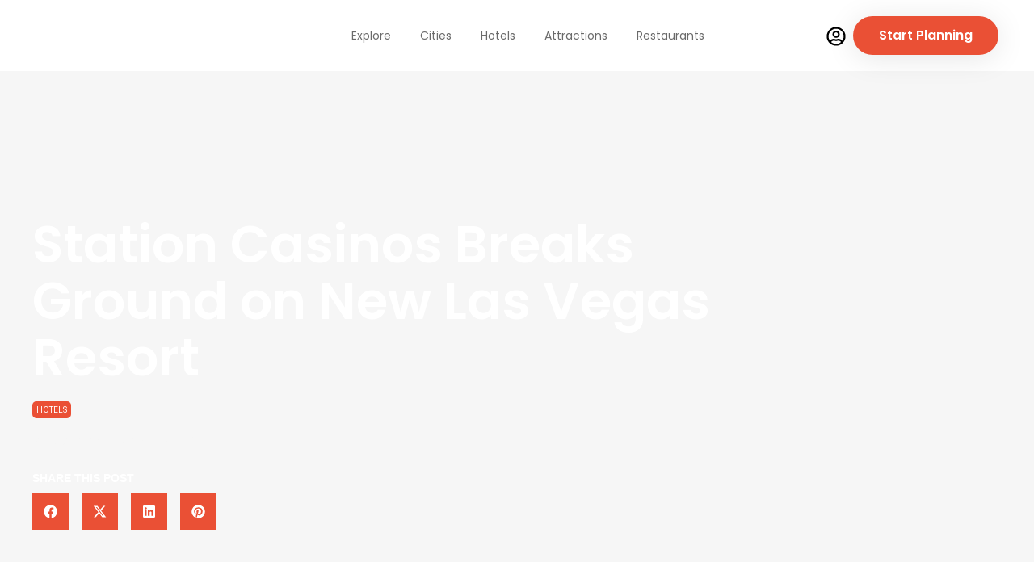

--- FILE ---
content_type: text/html; charset=UTF-8
request_url: https://govisit.guide/feature/station-casinos-breaks-ground-on-new-las-vegas-resort/
body_size: 82280
content:
<!doctype html>
<html lang="en-US" prefix="og: https://ogp.me/ns#">
<head>
	<meta charset="UTF-8">
	<meta name="viewport" content="width=device-width, initial-scale=1">
	<link rel="profile" href="https://gmpg.org/xfn/11">
				<script type="text/javascript">!function(){var b=function(){window.__AudioEyeInstallSource="wordpress"; window.__AudioEyeSiteHash="3ae5ff7176aaae2768b526032c73c39d"; var a=document.createElement("script");a.src="https://wsmcdn.audioeye.com/aem.js";a.type="text/javascript";a.setAttribute("async","");document.getElementsByTagName("body")[0].appendChild(a)};"complete"!==document.readyState?window.addEventListener?window.addEventListener("load",b):window.attachEvent&&window.attachEvent("onload",b):b()}();</script>
			        <style>
            :root {
                        }

                    </style>
			<style>img:is([sizes="auto" i], [sizes^="auto," i]) { contain-intrinsic-size: 3000px 1500px }</style>
	
            <script data-no-defer="1" data-ezscrex="false" data-cfasync="false" data-pagespeed-no-defer data-cookieconsent="ignore">
                var ctPublicFunctions = {"_ajax_nonce":"3d7312d56b","_rest_nonce":"905f762ac5","_ajax_url":"\/wp-admin\/admin-ajax.php","_rest_url":"https:\/\/govisit.guide\/wp-json\/","data__cookies_type":"none","data__ajax_type":"rest","data__bot_detector_enabled":1,"data__frontend_data_log_enabled":1,"cookiePrefix":"","wprocket_detected":false,"host_url":"govisit.guide","text__ee_click_to_select":"Click to select the whole data","text__ee_original_email":"The original one is","text__ee_got_it":"Got it","text__ee_blocked":"Blocked","text__ee_cannot_connect":"Cannot connect","text__ee_cannot_decode":"Can not decode email. Unknown reason","text__ee_email_decoder":"CleanTalk email decoder","text__ee_wait_for_decoding":"The magic is on the way, please wait for a few seconds!","text__ee_decoding_process":"Decoding the contact data, let us a few seconds to finish."}
            </script>
        
            <script data-no-defer="1" data-ezscrex="false" data-cfasync="false" data-pagespeed-no-defer data-cookieconsent="ignore">
                var ctPublic = {"_ajax_nonce":"3d7312d56b","settings__forms__check_internal":0,"settings__forms__check_external":0,"settings__forms__force_protection":0,"settings__forms__search_test":1,"settings__data__bot_detector_enabled":1,"settings__sfw__anti_crawler":0,"blog_home":"https:\/\/govisit.guide\/","pixel__setting":"3","pixel__enabled":true,"pixel__url":"https:\/\/moderate11-v4.cleantalk.org\/pixel\/e7038f0e0ddc4c4052b7fcb81fc75046.gif?gclid=e7038f0e0ddc4c4052b7fcb81fc75046","data__email_check_before_post":1,"data__email_check_exist_post":0,"data__cookies_type":"none","data__key_is_ok":true,"data__visible_fields_required":true,"wl_brandname":"Anti-Spam by CleanTalk","wl_brandname_short":"CleanTalk","ct_checkjs_key":"bf3e97f45825c6d17f8539b619bb2a2b829e4a6ea67e76b0bfde5b69f1a00dc5","emailEncoderPassKey":"3eb47c65ebe842f06071101e20401040","bot_detector_forms_excluded":"W10=","advancedCacheExists":false,"varnishCacheExists":false,"wc_ajax_add_to_cart":false}
            </script>
        
	<!-- This site is optimized with the Yoast SEO Premium plugin v25.0 (Yoast SEO v25.0) - https://yoast.com/wordpress/plugins/seo/ -->
	<title>Station Casinos Breaks Ground on New Las Vegas Resort - GoVisit.Guide</title>
	<meta name="description" content="Station Casinos officially breaks ground on the new Durango Casino &amp; Resort scheduled to open in late 2023." />
	<link rel="canonical" href="https://govisit.guide/feature/station-casinos-breaks-ground-on-new-las-vegas-resort/" />
	<meta property="og:locale" content="en_US" />
	<meta property="og:type" content="article" />
	<meta property="og:title" content="Station Casinos Breaks Ground on New Las Vegas Resort" />
	<meta property="og:description" content="Station Casinos officially breaks ground on the new Durango Casino &amp; Resort scheduled to open in late 2023." />
	<meta property="og:url" content="https://govisit.guide/feature/station-casinos-breaks-ground-on-new-las-vegas-resort/" />
	<meta property="og:site_name" content="GoVisit.Guide" />
	<meta property="article:publisher" content="https://facebook.com/welcomeguide.nyc" />
	<meta property="article:modified_time" content="2024-02-08T14:54:40+00:00" />
	<meta property="og:image" content="https://govisit.guide/wp-content/uploads/Durango-Casino-Resort-Groundbreaking-edb-scaled.jpg" />
	<meta property="og:image:width" content="2560" />
	<meta property="og:image:height" content="1407" />
	<meta property="og:image:type" content="image/jpeg" />
	<meta name="twitter:card" content="summary_large_image" />
	<meta name="twitter:site" content="@GoVisitGuide" />
	<meta name="twitter:label1" content="Est. reading time" />
	<meta name="twitter:data1" content="3 minutes" />
	<script type="application/ld+json" class="yoast-schema-graph">{"@context":"https://schema.org","@graph":[{"@type":"WebPage","@id":"https://govisit.guide/feature/station-casinos-breaks-ground-on-new-las-vegas-resort/","url":"https://govisit.guide/feature/station-casinos-breaks-ground-on-new-las-vegas-resort/","name":"Station Casinos Breaks Ground on New Las Vegas Resort - GoVisit.Guide","isPartOf":{"@id":"https://govisit.guide/#website"},"primaryImageOfPage":{"@id":"https://govisit.guide/feature/station-casinos-breaks-ground-on-new-las-vegas-resort/#primaryimage"},"image":{"@id":"https://govisit.guide/feature/station-casinos-breaks-ground-on-new-las-vegas-resort/#primaryimage"},"thumbnailUrl":"https://govisit.guide/wp-content/uploads/Durango-Casino-Resort-Groundbreaking-edb-scaled.jpg","datePublished":"2022-03-14T00:15:59+00:00","dateModified":"2024-02-08T14:54:40+00:00","description":"Station Casinos officially breaks ground on the new Durango Casino & Resort scheduled to open in late 2023.","breadcrumb":{"@id":"https://govisit.guide/feature/station-casinos-breaks-ground-on-new-las-vegas-resort/#breadcrumb"},"inLanguage":"en-US","potentialAction":[{"@type":"ReadAction","target":["https://govisit.guide/feature/station-casinos-breaks-ground-on-new-las-vegas-resort/"]}]},{"@type":"ImageObject","inLanguage":"en-US","@id":"https://govisit.guide/feature/station-casinos-breaks-ground-on-new-las-vegas-resort/#primaryimage","url":"https://govisit.guide/wp-content/uploads/Durango-Casino-Resort-Groundbreaking-edb-scaled.jpg","contentUrl":"https://govisit.guide/wp-content/uploads/Durango-Casino-Resort-Groundbreaking-edb-scaled.jpg","width":2560,"height":1407},{"@type":"BreadcrumbList","@id":"https://govisit.guide/feature/station-casinos-breaks-ground-on-new-las-vegas-resort/#breadcrumb","itemListElement":[{"@type":"ListItem","position":1,"name":"Home","item":"https://govisit.guide/"},{"@type":"ListItem","position":2,"name":"Features","item":"https://govisit.guide/feature/"},{"@type":"ListItem","position":3,"name":"Station Casinos Breaks Ground on New Las Vegas Resort"}]},{"@type":"WebSite","@id":"https://govisit.guide/#website","url":"https://govisit.guide/","name":"GoVisit.Guide","description":"Get Out And Go","publisher":{"@id":"https://govisit.guide/#organization"},"alternateName":"GoVisit","potentialAction":[{"@type":"SearchAction","target":{"@type":"EntryPoint","urlTemplate":"https://govisit.guide/?s={search_term_string}"},"query-input":{"@type":"PropertyValueSpecification","valueRequired":true,"valueName":"search_term_string"}}],"inLanguage":"en-US"},{"@type":"Organization","@id":"https://govisit.guide/#organization","name":"govisit.guide","alternateName":"GoVisit","url":"https://govisit.guide/","logo":{"@type":"ImageObject","inLanguage":"en-US","@id":"https://govisit.guide/#/schema/logo/image/","url":"https://govisit.guide/wp-content/uploads/2023/11/wt-new-logo@2x.png","contentUrl":"https://govisit.guide/wp-content/uploads/2023/11/wt-new-logo@2x.png","width":530,"height":106,"caption":"govisit.guide"},"image":{"@id":"https://govisit.guide/#/schema/logo/image/"},"sameAs":["https://facebook.com/welcomeguide.nyc","https://x.com/GoVisitGuide","https://instagram.com/welcomeguide.nyc/","https://pinterest.com/GoVisitGuide","https://linkedin.com/company/govisitguide"]}]}</script>
	<!-- / Yoast SEO Premium plugin. -->



<!-- Search Engine Optimization by Rank Math - https://rankmath.com/ -->
<title>Station Casinos Breaks Ground on New Las Vegas Resort - GoVisit.Guide</title>
<meta name="description" content="Station Casinos officially broke ground on the site for the new Durango Casino &amp; Resort that’s slated to open next year. The property will be located just"/>
<meta name="robots" content="index, follow, max-snippet:-1, max-video-preview:-1, max-image-preview:large"/>
<link rel="canonical" href="https://govisit.guide/feature/station-casinos-breaks-ground-on-new-las-vegas-resort/" />
<meta property="og:locale" content="en_US" />
<meta property="og:type" content="article" />
<meta property="og:title" content="Station Casinos Breaks Ground on New Las Vegas Resort - GoVisit.Guide" />
<meta property="og:description" content="Station Casinos officially broke ground on the site for the new Durango Casino &amp; Resort that’s slated to open next year. The property will be located just" />
<meta property="og:url" content="https://govisit.guide/feature/station-casinos-breaks-ground-on-new-las-vegas-resort/" />
<meta property="og:site_name" content="GoVisit.Guide" />
<meta property="article:tag" content="Hotels and Resorts" />
<meta property="og:updated_time" content="2024-02-08T10:54:40-05:00" />
<meta property="og:image" content="https://govisit.guide/wp-content/uploads/Durango-Casino-Resort-Groundbreaking-edb-scaled-1024x563.jpg" />
<meta property="og:image:secure_url" content="https://govisit.guide/wp-content/uploads/Durango-Casino-Resort-Groundbreaking-edb-scaled-1024x563.jpg" />
<meta property="og:image:width" content="800" />
<meta property="og:image:height" content="440" />
<meta property="og:image:alt" content="Station Casinos Breaks Ground on New Las Vegas Resort" />
<meta property="og:image:type" content="image/jpeg" />
<meta name="twitter:card" content="summary_large_image" />
<meta name="twitter:title" content="Station Casinos Breaks Ground on New Las Vegas Resort - GoVisit.Guide" />
<meta name="twitter:description" content="Station Casinos officially broke ground on the site for the new Durango Casino &amp; Resort that’s slated to open next year. The property will be located just" />
<meta name="twitter:image" content="https://govisit.guide/wp-content/uploads/Durango-Casino-Resort-Groundbreaking-edb-scaled-1024x563.jpg" />
<!-- /Rank Math WordPress SEO plugin -->

<link rel='dns-prefetch' href='//static.addtoany.com' />
<link rel='dns-prefetch' href='//moderate.cleantalk.org' />
<link rel='dns-prefetch' href='//maps.googleapis.com' />
<link rel='dns-prefetch' href='//code.jquery.com' />
<link rel='dns-prefetch' href='//js.stripe.com' />
<link rel='dns-prefetch' href='//use.fontawesome.com' />
<link rel="alternate" type="application/rss+xml" title="GoVisit.Guide &raquo; Feed" href="https://govisit.guide/feed/" />

<link data-optimized="1" rel='stylesheet' id='embed-pdf-viewer-css' href='https://govisit.guide/wp-content/litespeed/css/3db942098ae699ccf0001e42e4264af6.css?ver=b747b' media='screen' />
<link data-optimized="1" rel='stylesheet' id='ayecode-ui-css' href='https://govisit.guide/wp-content/litespeed/css/6846ad8b06c950a623d74bdbd55535be.css?ver=b2b6e' media='all' />
<style id='ayecode-ui-inline-css'>
body.modal-open #wpadminbar{z-index:999}.embed-responsive-16by9 .fluid-width-video-wrapper{padding:0!important;position:initial}.aui-nav-links .pagination{justify-content:inherit}
</style>
<link data-optimized="1" rel='stylesheet' id='dce-dynamic-visibility-style-css' href='https://govisit.guide/wp-content/litespeed/css/b9c627612d802753352806f411e471f5.css?ver=f223f' media='all' />
<link data-optimized="1" rel='stylesheet' id='wp-block-library-css' href='https://govisit.guide/wp-content/litespeed/css/89c23efc7770cc1cb23ad6fbbd0416e6.css?ver=b6f71' media='all' />
<link data-optimized="1" rel='stylesheet' id='jet-engine-frontend-css' href='https://govisit.guide/wp-content/litespeed/css/af35c761f075bcefccea58beef6819c7.css?ver=1983c' media='all' />
<link data-optimized="1" rel='stylesheet' id='awsm-ead-public-css' href='https://govisit.guide/wp-content/litespeed/css/1360f3410569d24ea41cb41cf220f290.css?ver=798a7' media='all' />
<style id='global-styles-inline-css'>
:root{--wp--preset--aspect-ratio--square: 1;--wp--preset--aspect-ratio--4-3: 4/3;--wp--preset--aspect-ratio--3-4: 3/4;--wp--preset--aspect-ratio--3-2: 3/2;--wp--preset--aspect-ratio--2-3: 2/3;--wp--preset--aspect-ratio--16-9: 16/9;--wp--preset--aspect-ratio--9-16: 9/16;--wp--preset--color--black: #000000;--wp--preset--color--cyan-bluish-gray: #abb8c3;--wp--preset--color--white: #ffffff;--wp--preset--color--pale-pink: #f78da7;--wp--preset--color--vivid-red: #cf2e2e;--wp--preset--color--luminous-vivid-orange: #ff6900;--wp--preset--color--luminous-vivid-amber: #fcb900;--wp--preset--color--light-green-cyan: #7bdcb5;--wp--preset--color--vivid-green-cyan: #00d084;--wp--preset--color--pale-cyan-blue: #8ed1fc;--wp--preset--color--vivid-cyan-blue: #0693e3;--wp--preset--color--vivid-purple: #9b51e0;--wp--preset--gradient--vivid-cyan-blue-to-vivid-purple: linear-gradient(135deg,rgba(6,147,227,1) 0%,rgb(155,81,224) 100%);--wp--preset--gradient--light-green-cyan-to-vivid-green-cyan: linear-gradient(135deg,rgb(122,220,180) 0%,rgb(0,208,130) 100%);--wp--preset--gradient--luminous-vivid-amber-to-luminous-vivid-orange: linear-gradient(135deg,rgba(252,185,0,1) 0%,rgba(255,105,0,1) 100%);--wp--preset--gradient--luminous-vivid-orange-to-vivid-red: linear-gradient(135deg,rgba(255,105,0,1) 0%,rgb(207,46,46) 100%);--wp--preset--gradient--very-light-gray-to-cyan-bluish-gray: linear-gradient(135deg,rgb(238,238,238) 0%,rgb(169,184,195) 100%);--wp--preset--gradient--cool-to-warm-spectrum: linear-gradient(135deg,rgb(74,234,220) 0%,rgb(151,120,209) 20%,rgb(207,42,186) 40%,rgb(238,44,130) 60%,rgb(251,105,98) 80%,rgb(254,248,76) 100%);--wp--preset--gradient--blush-light-purple: linear-gradient(135deg,rgb(255,206,236) 0%,rgb(152,150,240) 100%);--wp--preset--gradient--blush-bordeaux: linear-gradient(135deg,rgb(254,205,165) 0%,rgb(254,45,45) 50%,rgb(107,0,62) 100%);--wp--preset--gradient--luminous-dusk: linear-gradient(135deg,rgb(255,203,112) 0%,rgb(199,81,192) 50%,rgb(65,88,208) 100%);--wp--preset--gradient--pale-ocean: linear-gradient(135deg,rgb(255,245,203) 0%,rgb(182,227,212) 50%,rgb(51,167,181) 100%);--wp--preset--gradient--electric-grass: linear-gradient(135deg,rgb(202,248,128) 0%,rgb(113,206,126) 100%);--wp--preset--gradient--midnight: linear-gradient(135deg,rgb(2,3,129) 0%,rgb(40,116,252) 100%);--wp--preset--font-size--small: 13px;--wp--preset--font-size--medium: 20px;--wp--preset--font-size--large: 36px;--wp--preset--font-size--x-large: 42px;--wp--preset--spacing--20: 0.44rem;--wp--preset--spacing--30: 0.67rem;--wp--preset--spacing--40: 1rem;--wp--preset--spacing--50: 1.5rem;--wp--preset--spacing--60: 2.25rem;--wp--preset--spacing--70: 3.38rem;--wp--preset--spacing--80: 5.06rem;--wp--preset--shadow--natural: 6px 6px 9px rgba(0, 0, 0, 0.2);--wp--preset--shadow--deep: 12px 12px 50px rgba(0, 0, 0, 0.4);--wp--preset--shadow--sharp: 6px 6px 0px rgba(0, 0, 0, 0.2);--wp--preset--shadow--outlined: 6px 6px 0px -3px rgba(255, 255, 255, 1), 6px 6px rgba(0, 0, 0, 1);--wp--preset--shadow--crisp: 6px 6px 0px rgba(0, 0, 0, 1);}:root { --wp--style--global--content-size: 800px;--wp--style--global--wide-size: 1200px; }:where(body) { margin: 0; }.wp-site-blocks > .alignleft { float: left; margin-right: 2em; }.wp-site-blocks > .alignright { float: right; margin-left: 2em; }.wp-site-blocks > .aligncenter { justify-content: center; margin-left: auto; margin-right: auto; }:where(.wp-site-blocks) > * { margin-block-start: 24px; margin-block-end: 0; }:where(.wp-site-blocks) > :first-child { margin-block-start: 0; }:where(.wp-site-blocks) > :last-child { margin-block-end: 0; }:root { --wp--style--block-gap: 24px; }:root :where(.is-layout-flow) > :first-child{margin-block-start: 0;}:root :where(.is-layout-flow) > :last-child{margin-block-end: 0;}:root :where(.is-layout-flow) > *{margin-block-start: 24px;margin-block-end: 0;}:root :where(.is-layout-constrained) > :first-child{margin-block-start: 0;}:root :where(.is-layout-constrained) > :last-child{margin-block-end: 0;}:root :where(.is-layout-constrained) > *{margin-block-start: 24px;margin-block-end: 0;}:root :where(.is-layout-flex){gap: 24px;}:root :where(.is-layout-grid){gap: 24px;}.is-layout-flow > .alignleft{float: left;margin-inline-start: 0;margin-inline-end: 2em;}.is-layout-flow > .alignright{float: right;margin-inline-start: 2em;margin-inline-end: 0;}.is-layout-flow > .aligncenter{margin-left: auto !important;margin-right: auto !important;}.is-layout-constrained > .alignleft{float: left;margin-inline-start: 0;margin-inline-end: 2em;}.is-layout-constrained > .alignright{float: right;margin-inline-start: 2em;margin-inline-end: 0;}.is-layout-constrained > .aligncenter{margin-left: auto !important;margin-right: auto !important;}.is-layout-constrained > :where(:not(.alignleft):not(.alignright):not(.alignfull)){max-width: var(--wp--style--global--content-size);margin-left: auto !important;margin-right: auto !important;}.is-layout-constrained > .alignwide{max-width: var(--wp--style--global--wide-size);}body .is-layout-flex{display: flex;}.is-layout-flex{flex-wrap: wrap;align-items: center;}.is-layout-flex > :is(*, div){margin: 0;}body .is-layout-grid{display: grid;}.is-layout-grid > :is(*, div){margin: 0;}body{padding-top: 0px;padding-right: 0px;padding-bottom: 0px;padding-left: 0px;}a:where(:not(.wp-element-button)){text-decoration: underline;}:root :where(.wp-element-button, .wp-block-button__link){background-color: #32373c;border-width: 0;color: #fff;font-family: inherit;font-size: inherit;line-height: inherit;padding: calc(0.667em + 2px) calc(1.333em + 2px);text-decoration: none;}.has-black-color{color: var(--wp--preset--color--black) !important;}.has-cyan-bluish-gray-color{color: var(--wp--preset--color--cyan-bluish-gray) !important;}.has-white-color{color: var(--wp--preset--color--white) !important;}.has-pale-pink-color{color: var(--wp--preset--color--pale-pink) !important;}.has-vivid-red-color{color: var(--wp--preset--color--vivid-red) !important;}.has-luminous-vivid-orange-color{color: var(--wp--preset--color--luminous-vivid-orange) !important;}.has-luminous-vivid-amber-color{color: var(--wp--preset--color--luminous-vivid-amber) !important;}.has-light-green-cyan-color{color: var(--wp--preset--color--light-green-cyan) !important;}.has-vivid-green-cyan-color{color: var(--wp--preset--color--vivid-green-cyan) !important;}.has-pale-cyan-blue-color{color: var(--wp--preset--color--pale-cyan-blue) !important;}.has-vivid-cyan-blue-color{color: var(--wp--preset--color--vivid-cyan-blue) !important;}.has-vivid-purple-color{color: var(--wp--preset--color--vivid-purple) !important;}.has-black-background-color{background-color: var(--wp--preset--color--black) !important;}.has-cyan-bluish-gray-background-color{background-color: var(--wp--preset--color--cyan-bluish-gray) !important;}.has-white-background-color{background-color: var(--wp--preset--color--white) !important;}.has-pale-pink-background-color{background-color: var(--wp--preset--color--pale-pink) !important;}.has-vivid-red-background-color{background-color: var(--wp--preset--color--vivid-red) !important;}.has-luminous-vivid-orange-background-color{background-color: var(--wp--preset--color--luminous-vivid-orange) !important;}.has-luminous-vivid-amber-background-color{background-color: var(--wp--preset--color--luminous-vivid-amber) !important;}.has-light-green-cyan-background-color{background-color: var(--wp--preset--color--light-green-cyan) !important;}.has-vivid-green-cyan-background-color{background-color: var(--wp--preset--color--vivid-green-cyan) !important;}.has-pale-cyan-blue-background-color{background-color: var(--wp--preset--color--pale-cyan-blue) !important;}.has-vivid-cyan-blue-background-color{background-color: var(--wp--preset--color--vivid-cyan-blue) !important;}.has-vivid-purple-background-color{background-color: var(--wp--preset--color--vivid-purple) !important;}.has-black-border-color{border-color: var(--wp--preset--color--black) !important;}.has-cyan-bluish-gray-border-color{border-color: var(--wp--preset--color--cyan-bluish-gray) !important;}.has-white-border-color{border-color: var(--wp--preset--color--white) !important;}.has-pale-pink-border-color{border-color: var(--wp--preset--color--pale-pink) !important;}.has-vivid-red-border-color{border-color: var(--wp--preset--color--vivid-red) !important;}.has-luminous-vivid-orange-border-color{border-color: var(--wp--preset--color--luminous-vivid-orange) !important;}.has-luminous-vivid-amber-border-color{border-color: var(--wp--preset--color--luminous-vivid-amber) !important;}.has-light-green-cyan-border-color{border-color: var(--wp--preset--color--light-green-cyan) !important;}.has-vivid-green-cyan-border-color{border-color: var(--wp--preset--color--vivid-green-cyan) !important;}.has-pale-cyan-blue-border-color{border-color: var(--wp--preset--color--pale-cyan-blue) !important;}.has-vivid-cyan-blue-border-color{border-color: var(--wp--preset--color--vivid-cyan-blue) !important;}.has-vivid-purple-border-color{border-color: var(--wp--preset--color--vivid-purple) !important;}.has-vivid-cyan-blue-to-vivid-purple-gradient-background{background: var(--wp--preset--gradient--vivid-cyan-blue-to-vivid-purple) !important;}.has-light-green-cyan-to-vivid-green-cyan-gradient-background{background: var(--wp--preset--gradient--light-green-cyan-to-vivid-green-cyan) !important;}.has-luminous-vivid-amber-to-luminous-vivid-orange-gradient-background{background: var(--wp--preset--gradient--luminous-vivid-amber-to-luminous-vivid-orange) !important;}.has-luminous-vivid-orange-to-vivid-red-gradient-background{background: var(--wp--preset--gradient--luminous-vivid-orange-to-vivid-red) !important;}.has-very-light-gray-to-cyan-bluish-gray-gradient-background{background: var(--wp--preset--gradient--very-light-gray-to-cyan-bluish-gray) !important;}.has-cool-to-warm-spectrum-gradient-background{background: var(--wp--preset--gradient--cool-to-warm-spectrum) !important;}.has-blush-light-purple-gradient-background{background: var(--wp--preset--gradient--blush-light-purple) !important;}.has-blush-bordeaux-gradient-background{background: var(--wp--preset--gradient--blush-bordeaux) !important;}.has-luminous-dusk-gradient-background{background: var(--wp--preset--gradient--luminous-dusk) !important;}.has-pale-ocean-gradient-background{background: var(--wp--preset--gradient--pale-ocean) !important;}.has-electric-grass-gradient-background{background: var(--wp--preset--gradient--electric-grass) !important;}.has-midnight-gradient-background{background: var(--wp--preset--gradient--midnight) !important;}.has-small-font-size{font-size: var(--wp--preset--font-size--small) !important;}.has-medium-font-size{font-size: var(--wp--preset--font-size--medium) !important;}.has-large-font-size{font-size: var(--wp--preset--font-size--large) !important;}.has-x-large-font-size{font-size: var(--wp--preset--font-size--x-large) !important;}
:root :where(.wp-block-pullquote){font-size: 1.5em;line-height: 1.6;}
</style>
<link data-optimized="1" rel='stylesheet' id='cleantalk-public-css-css' href='https://govisit.guide/wp-content/litespeed/css/3ae077756825f0d73df7d0cf46fef49e.css?ver=4737c' media='all' />
<link data-optimized="1" rel='stylesheet' id='cleantalk-email-decoder-css-css' href='https://govisit.guide/wp-content/litespeed/css/ab8a0d18b476c70dc7e5ab4435326806.css?ver=c913f' media='all' />
<link data-optimized="1" rel='stylesheet' id='rt-fontawsome-css' href='https://govisit.guide/wp-content/litespeed/css/f1d54901a83feae9c894eb839653afe6.css?ver=d1321' media='all' />
<link data-optimized="1" rel='stylesheet' id='rt-tpg-block-css' href='https://govisit.guide/wp-content/litespeed/css/4f22ab636e451345d4eb7fb759fa92d8.css?ver=850ac' media='all' />
<link data-optimized="1" rel='stylesheet' id='if-menu-site-css-css' href='https://govisit.guide/wp-content/litespeed/css/69336053c28240114378f0e88f86b6a0.css?ver=7bdd1' media='all' />
<link data-optimized="1" rel='stylesheet' id='parent-stylesheet-css' href='https://govisit.guide/wp-content/litespeed/css/a9990ed35137b6d0c1ddf000f76b613c.css?ver=e0d77' media='all' />
<link data-optimized="1" rel='stylesheet' id='jquery-ui-css' href='https://govisit.guide/wp-content/litespeed/css/8887cf7893a4d0816ba90fac3fccccf2.css?ver=fbe7b' media='all' />
<link data-optimized="1" rel='stylesheet' id='owlcarousel-style-css' href='https://govisit.guide/wp-content/litespeed/css/081ee6ed08d904af9d180c8b2a151610.css?ver=0abd0' media='all' />
<link data-optimized="1" rel='stylesheet' id='custom-style-css' href='https://govisit.guide/wp-content/litespeed/css/9edfe609204ee1494f339519e8e986d1.css?ver=c6577' media='all' />
<link data-optimized="1" rel='stylesheet' id='child-stylesheet-css' href='https://govisit.guide/wp-content/litespeed/css/3160a040c1bc747cf70eed489ed076b3.css?ver=540c9' media='all' />
<link data-optimized="1" rel='stylesheet' id='hello-elementor-css' href='https://govisit.guide/wp-content/litespeed/css/773af38f1a43f1c7dde6e92787275aa8.css?ver=67766' media='all' />
<link data-optimized="1" rel='stylesheet' id='hello-elementor-theme-style-css' href='https://govisit.guide/wp-content/litespeed/css/59fb4e7960403e28e100e4b4e9e62745.css?ver=0618e' media='all' />
<link data-optimized="1" rel='stylesheet' id='hello-elementor-header-footer-css' href='https://govisit.guide/wp-content/litespeed/css/1863f039c058a32793fe72b50293b616.css?ver=c4e33' media='all' />
<link data-optimized="1" rel='stylesheet' id='elementor-frontend-css' href='https://govisit.guide/wp-content/litespeed/css/1586dbb3eb9030bde7abf962e6053c36.css?ver=44c69' media='all' />
<style id='elementor-frontend-inline-css'>
.elementor-255728 .elementor-element.elementor-element-29531d21:not(.elementor-motion-effects-element-type-background), .elementor-255728 .elementor-element.elementor-element-29531d21 > .elementor-motion-effects-container > .elementor-motion-effects-layer{background-image:url("https://govisit.guide/wp-content/uploads/Durango-Casino-Resort-Groundbreaking-edb-scaled.jpg");}
</style>
<link data-optimized="1" rel='stylesheet' id='elementor-post-238947-css' href='https://govisit.guide/wp-content/litespeed/css/5dda6bcfa4c7f70fa5b0aa2464dfe961.css?ver=19a98' media='all' />
<link data-optimized="1" rel='stylesheet' id='dflip-style-css' href='https://govisit.guide/wp-content/litespeed/css/af1ba7e71bdf2f2beea25cf8aa9481f2.css?ver=2193d' media='all' />
<link data-optimized="1" rel='stylesheet' id='widget-image-css' href='https://govisit.guide/wp-content/litespeed/css/ca6f4c3bcbdd103540d8283b99bfb54a.css?ver=5863e' media='all' />
<link data-optimized="1" rel='stylesheet' id='widget-nav-menu-css' href='https://govisit.guide/wp-content/litespeed/css/923553025710f0036292fbb7024d7f23.css?ver=38c42' media='all' />
<link data-optimized="1" rel='stylesheet' id='e-animation-float-css' href='https://govisit.guide/wp-content/litespeed/css/12a72ff5ca8b792f5b7c72c4eb489186.css?ver=dba06' media='all' />
<link data-optimized="1" rel='stylesheet' id='e-sticky-css' href='https://govisit.guide/wp-content/litespeed/css/155c1d2734332821ea6e9ffa2fb459a3.css?ver=c9961' media='all' />
<link data-optimized="1" rel='stylesheet' id='widget-heading-css' href='https://govisit.guide/wp-content/litespeed/css/b763b8a2ccd22fc5d54038d2aadb9173.css?ver=d2564' media='all' />
<link data-optimized="1" rel='stylesheet' id='widget-icon-list-css' href='https://govisit.guide/wp-content/litespeed/css/c4be86633a446d199fe57c266b3d7c5c.css?ver=046e5' media='all' />
<link data-optimized="1" rel='stylesheet' id='widget-post-info-css' href='https://govisit.guide/wp-content/litespeed/css/7545bfb918749843113d17909dd29555.css?ver=cca20' media='all' />
<link data-optimized="1" rel='stylesheet' id='widget-share-buttons-css' href='https://govisit.guide/wp-content/litespeed/css/5f82c01dabb3c1775ce7b37f5b213885.css?ver=4db78' media='all' />
<link data-optimized="1" rel='stylesheet' id='e-apple-webkit-css' href='https://govisit.guide/wp-content/litespeed/css/3a411b41aee19f71f50de5c5341ff19d.css?ver=30369' media='all' />
<link data-optimized="1" rel='stylesheet' id='widget-post-navigation-css' href='https://govisit.guide/wp-content/litespeed/css/0c67d25c08074c3e1037a54ef84c7eed.css?ver=e9e6e' media='all' />
<link data-optimized="1" rel='stylesheet' id='e-animation-fadeIn-css' href='https://govisit.guide/wp-content/litespeed/css/2c2795651feb62f82c87ffdaad62fa44.css?ver=f50b9' media='all' />
<link data-optimized="1" rel='stylesheet' id='jet-blocks-css' href='https://govisit.guide/wp-content/litespeed/css/a3d4bbb0303718f38c38b5e03fbec3a7.css?ver=0cce4' media='all' />
<link data-optimized="1" rel='stylesheet' id='jet-tabs-frontend-css' href='https://govisit.guide/wp-content/litespeed/css/7977e16ca7d2a5a69146fcdd0e0e5838.css?ver=20034' media='all' />
<link data-optimized="1" rel='stylesheet' id='jet-tricks-frontend-css' href='https://govisit.guide/wp-content/litespeed/css/20ebd534ccc94e8b145a4d03a05518c5.css?ver=a0429' media='all' />
<link data-optimized="1" rel='stylesheet' id='elementor-post-255715-css' href='https://govisit.guide/wp-content/litespeed/css/1ab814f760ea07397eea764e468c52a8.css?ver=b2fe1' media='all' />
<link data-optimized="1" rel='stylesheet' id='elementor-post-255727-css' href='https://govisit.guide/wp-content/litespeed/css/148ff63387218f360d0ed995ba4e18e9.css?ver=0c0ec' media='all' />
<link data-optimized="1" rel='stylesheet' id='elementor-post-255728-css' href='https://govisit.guide/wp-content/litespeed/css/e3e91fd2cac730ed8188eb0d2c6e4a01.css?ver=85aa3' media='all' />
<link data-optimized="1" rel='stylesheet' id='elementor-post-255194-css' href='https://govisit.guide/wp-content/litespeed/css/0a82623c48cd23ba08fd31156189c6cc.css?ver=b6330' media='all' />
<link data-optimized="1" rel='stylesheet' id='swiper-css' href='https://govisit.guide/wp-content/litespeed/css/766f1840e1874067461f3f3309b3eb9b.css?ver=815ad' media='all' />
<link data-optimized="1" rel='stylesheet' id='rt-magnific-popup-css' href='https://govisit.guide/wp-content/litespeed/css/eaceedf2f2cef05c8bf393e7a4c9fcaa.css?ver=2c96f' media='all' />
<style id='akismet-widget-style-inline-css'>

			.a-stats {
				--akismet-color-mid-green: #357b49;
				--akismet-color-white: #fff;
				--akismet-color-light-grey: #f6f7f7;

				max-width: 350px;
				width: auto;
			}

			.a-stats * {
				all: unset;
				box-sizing: border-box;
			}

			.a-stats strong {
				font-weight: 600;
			}

			.a-stats a.a-stats__link,
			.a-stats a.a-stats__link:visited,
			.a-stats a.a-stats__link:active {
				background: var(--akismet-color-mid-green);
				border: none;
				box-shadow: none;
				border-radius: 8px;
				color: var(--akismet-color-white);
				cursor: pointer;
				display: block;
				font-family: -apple-system, BlinkMacSystemFont, 'Segoe UI', 'Roboto', 'Oxygen-Sans', 'Ubuntu', 'Cantarell', 'Helvetica Neue', sans-serif;
				font-weight: 500;
				padding: 12px;
				text-align: center;
				text-decoration: none;
				transition: all 0.2s ease;
			}

			/* Extra specificity to deal with TwentyTwentyOne focus style */
			.widget .a-stats a.a-stats__link:focus {
				background: var(--akismet-color-mid-green);
				color: var(--akismet-color-white);
				text-decoration: none;
			}

			.a-stats a.a-stats__link:hover {
				filter: brightness(110%);
				box-shadow: 0 4px 12px rgba(0, 0, 0, 0.06), 0 0 2px rgba(0, 0, 0, 0.16);
			}

			.a-stats .count {
				color: var(--akismet-color-white);
				display: block;
				font-size: 1.5em;
				line-height: 1.4;
				padding: 0 13px;
				white-space: nowrap;
			}
		
</style>
<link data-optimized="1" rel='stylesheet' id='addtoany-css' href='https://govisit.guide/wp-content/litespeed/css/6a07353b7110b0598539c3b2501b3d3f.css?ver=7ebc4' media='all' />
<style id='addtoany-inline-css'>
@media screen and (min-width:981px){
.a2a_floating_style.a2a_default_style{display:none;}
}
</style>
<style id='block-visibility-screen-size-styles-inline-css'>
/* Large screens (desktops, 992px and up) */
@media ( min-width: 992px ) {
	.block-visibility-hide-large-screen {
		display: none !important;
	}
}

/* Medium screens (tablets, between 768px and 992px) */
@media ( min-width: 768px ) and ( max-width: 991.98px ) {
	.block-visibility-hide-medium-screen {
		display: none !important;
	}
}

/* Small screens (mobile devices, less than 768px) */
@media ( max-width: 767.98px ) {
	.block-visibility-hide-small-screen {
		display: none !important;
	}
}
</style>
<link rel='stylesheet' id='font-awesome-css' href='https://use.fontawesome.com/releases/v6.7.2/css/all.css?wpfas=true' media='all' />
<script src="https://govisit.guide/wp-includes/js/jquery/jquery.min.js?ver=3.7.1" id="jquery-core-js"></script>
<script id="jquery-core-js-after">
window.gdSetMap = window.gdSetMap || 'osm';window.gdLoadMap = window.gdLoadMap || '';
</script>
<script data-optimized="1" src="https://govisit.guide/wp-content/litespeed/js/a5b37a330199f1f63902259a69b469f1.js?ver=aef48" id="jquery-migrate-js"></script>
<script id="jquery-js-after">
window.gdSetMap = window.gdSetMap || 'osm';window.gdLoadMap = window.gdLoadMap || '';
</script>
<script data-optimized="1" src="https://govisit.guide/wp-content/litespeed/js/9d654ea250644188f4aef9960338c5b2.js?ver=98144" id="select2-js"></script>
<script data-optimized="1" src="https://govisit.guide/wp-content/litespeed/js/80fe31a182b6f378c0bb106b3b62c8bc.js?ver=1cd81" id="bootstrap-js-bundle-js"></script>
<script id="bootstrap-js-bundle-js-after">
function aui_init_greedy_nav(){jQuery('nav.greedy').each(function(i,obj){if(jQuery(this).hasClass("being-greedy")){return true}jQuery(this).addClass('navbar-expand');var $vlinks='';var $dDownClass='';if(jQuery(this).find('.navbar-nav').length){if(jQuery(this).find('.navbar-nav').hasClass("being-greedy")){return true}$vlinks=jQuery(this).find('.navbar-nav').addClass("being-greedy w-100").removeClass('overflow-hidden')}else if(jQuery(this).find('.nav').length){if(jQuery(this).find('.nav').hasClass("being-greedy")){return true}$vlinks=jQuery(this).find('.nav').addClass("being-greedy w-100").removeClass('overflow-hidden');$dDownClass=' mt-2 '}else{return false}jQuery($vlinks).append('<li class="nav-item list-unstyled ml-auto greedy-btn d-none dropdown ">'+'<a href="javascript:void(0)" data-toggle="dropdown" class="nav-link"><i class="fas fa-ellipsis-h"></i> <span class="greedy-count badge badge-dark badge-pill"></span></a>'+'<ul class="greedy-links dropdown-menu  dropdown-menu-right '+$dDownClass+'"></ul>'+'</li>');var $hlinks=jQuery(this).find('.greedy-links');var $btn=jQuery(this).find('.greedy-btn');var numOfItems=0;var totalSpace=0;var closingTime=1000;var breakWidths=[];$vlinks.children().outerWidth(function(i,w){totalSpace+=w;numOfItems+=1;breakWidths.push(totalSpace)});var availableSpace,numOfVisibleItems,requiredSpace,buttonSpace,timer;function check(){buttonSpace=$btn.width();availableSpace=$vlinks.width()-10;numOfVisibleItems=$vlinks.children().length;requiredSpace=breakWidths[numOfVisibleItems-1];if(numOfVisibleItems>1&&requiredSpace>availableSpace){$vlinks.children().last().prev().prependTo($hlinks);numOfVisibleItems-=1;check()}else if(availableSpace>breakWidths[numOfVisibleItems]){$hlinks.children().first().insertBefore($btn);numOfVisibleItems+=1;check()}jQuery($btn).find(".greedy-count").html(numOfItems-numOfVisibleItems);if(numOfVisibleItems===numOfItems){$btn.addClass('d-none')}else $btn.removeClass('d-none')}jQuery(window).on("resize",function(){check()});check()})}function aui_select2_locale(){var aui_select2_params={"i18n_select_state_text":"Select an option\u2026","i18n_no_matches":"No matches found","i18n_ajax_error":"Loading failed","i18n_input_too_short_1":"Please enter 1 or more characters","i18n_input_too_short_n":"Please enter %item% or more characters","i18n_input_too_long_1":"Please delete 1 character","i18n_input_too_long_n":"Please delete %item% characters","i18n_selection_too_long_1":"You can only select 1 item","i18n_selection_too_long_n":"You can only select %item% items","i18n_load_more":"Loading more results\u2026","i18n_searching":"Searching\u2026"};return{language:{errorLoading:function(){return aui_select2_params.i18n_searching},inputTooLong:function(args){var overChars=args.input.length-args.maximum;if(1===overChars){return aui_select2_params.i18n_input_too_long_1}return aui_select2_params.i18n_input_too_long_n.replace('%item%',overChars)},inputTooShort:function(args){var remainingChars=args.minimum-args.input.length;if(1===remainingChars){return aui_select2_params.i18n_input_too_short_1}return aui_select2_params.i18n_input_too_short_n.replace('%item%',remainingChars)},loadingMore:function(){return aui_select2_params.i18n_load_more},maximumSelected:function(args){if(args.maximum===1){return aui_select2_params.i18n_selection_too_long_1}return aui_select2_params.i18n_selection_too_long_n.replace('%item%',args.maximum)},noResults:function(){return aui_select2_params.i18n_no_matches},searching:function(){return aui_select2_params.i18n_searching}}}}function aui_init_select2(){var select2_args=jQuery.extend({},aui_select2_locale());jQuery("select.aui-select2").each(function(){if(!jQuery(this).hasClass("select2-hidden-accessible")){jQuery(this).select2(select2_args)}})}function aui_time_ago(selector){var aui_timeago_params={"prefix_ago":"","suffix_ago":" ago","prefix_after":"after ","suffix_after":"","seconds":"less than a minute","minute":"about a minute","minutes":"%d minutes","hour":"about an hour","hours":"about %d hours","day":"a day","days":"%d days","month":"about a month","months":"%d months","year":"about a year","years":"%d years"};var templates={prefix:aui_timeago_params.prefix_ago,suffix:aui_timeago_params.suffix_ago,seconds:aui_timeago_params.seconds,minute:aui_timeago_params.minute,minutes:aui_timeago_params.minutes,hour:aui_timeago_params.hour,hours:aui_timeago_params.hours,day:aui_timeago_params.day,days:aui_timeago_params.days,month:aui_timeago_params.month,months:aui_timeago_params.months,year:aui_timeago_params.year,years:aui_timeago_params.years};var template=function(t,n){return templates[t]&&templates[t].replace(/%d/i,Math.abs(Math.round(n)))};var timer=function(time){if(!time)return;time=time.replace(/\.\d+/,"");time=time.replace(/-/,"/").replace(/-/,"/");time=time.replace(/T/," ").replace(/Z/," UTC");time=time.replace(/([\+\-]\d\d)\:?(\d\d)/," $1$2");time=new Date(time*1000||time);var now=new Date();var seconds=((now.getTime()-time)*.001)>>0;var minutes=seconds/60;var hours=minutes/60;var days=hours/24;var years=days/365;return templates.prefix+(seconds<45&&template('seconds',seconds)||seconds<90&&template('minute',1)||minutes<45&&template('minutes',minutes)||minutes<90&&template('hour',1)||hours<24&&template('hours',hours)||hours<42&&template('day',1)||days<30&&template('days',days)||days<45&&template('month',1)||days<365&&template('months',days/30)||years<1.5&&template('year',1)||template('years',years))+templates.suffix};var elements=document.getElementsByClassName(selector);if(selector&&elements&&elements.length){for(var i in elements){var $el=elements[i];if(typeof $el==='object'){$el.innerHTML='<i class="far fa-clock"></i> '+timer($el.getAttribute('title')||$el.getAttribute('datetime'))}}}setTimeout(function(){aui_time_ago(selector)},60000)}function aui_init_tooltips(){jQuery('[data-toggle="tooltip"]').tooltip();jQuery('[data-toggle="popover"]').popover();jQuery('[data-toggle="popover-html"]').popover({html:true});jQuery('[data-toggle="popover"],[data-toggle="popover-html"]').on('inserted.bs.popover',function(){jQuery('body > .popover').wrapAll("<div class='bsui' />")})}$aui_doing_init_flatpickr=false;function aui_init_flatpickr(){if(typeof jQuery.fn.flatpickr==="function"&&!$aui_doing_init_flatpickr){$aui_doing_init_flatpickr=true;try{flatpickr.localize({weekdays:{shorthand:['Sun','Mon','Tue','Wed','Thu','Fri','Sat'],longhand:['Sun','Mon','Tue','Wed','Thu','Fri','Sat'],},months:{shorthand:['Jan','Feb','Mar','Apr','May','Jun','Jul','Aug','Sep','Oct','Nov','Dec'],longhand:['January','February','March','April','May','June','July','August','September','October','November','December'],},daysInMonth:[31,28,31,30,31,30,31,31,30,31,30,31],firstDayOfWeek:1,ordinal:function(nth){var s=nth%100;if(s>3&&s<21)return"th";switch(s%10){case 1:return"st";case 2:return"nd";case 3:return"rd";default:return"th"}},rangeSeparator:' to ',weekAbbreviation:'Wk',scrollTitle:'Scroll to increment',toggleTitle:'Click to toggle',amPM:['AM','PM'],yearAriaLabel:'Year',hourAriaLabel:'Hour',minuteAriaLabel:'Minute',time_24hr:false})}catch(err){console.log(err.message)}jQuery('input[data-aui-init="flatpickr"]:not(.flatpickr-input)').flatpickr()}$aui_doing_init_flatpickr=false}$aui_doing_init_iconpicker=false;function aui_init_iconpicker(){if(typeof jQuery.fn.iconpicker==="function"&&!$aui_doing_init_iconpicker){$aui_doing_init_iconpicker=true;jQuery('input[data-aui-init="iconpicker"]:not(.iconpicker-input)').iconpicker()}$aui_doing_init_iconpicker=false}function aui_modal_iframe($title,$url,$footer,$dismissible,$class,$dialog_class,$body_class,responsive){if(!$body_class){$body_class='p-0'}var wClass='text-center position-absolute w-100 text-dark overlay overlay-white p-0 m-0 d-none d-flex justify-content-center align-items-center';var $body="",sClass="w-100 p-0 m-0";if(responsive){$body+='<div class="embed-responsive embed-responsive-16by9">';wClass+=' h-100';sClass+=' embed-responsive-item'}else{wClass+=' vh-100';sClass+=' vh-100'}$body+='<div class="ac-preview-loading '+wClass+'" style="left:0;top:0"><div class="spinner-border" role="status"></div></div>';$body+='<iframe id="embedModal-iframe" class="'+sClass+'" src="" width="100%" height="100%" frameborder="0" allowtransparency="true"></iframe>';if(responsive){$body+='</div>'}$m=aui_modal($title,$body,$footer,$dismissible,$class,$dialog_class,$body_class);jQuery($m).on('shown.bs.modal',function(e){iFrame=jQuery('#embedModal-iframe');jQuery('.ac-preview-loading').addClass('d-flex');iFrame.attr({src:$url});iFrame.load(function(){jQuery('.ac-preview-loading').removeClass('d-flex')})});return $m}function aui_modal($title,$body,$footer,$dismissible,$class,$dialog_class,$body_class){if(!$class){$class=''}if(!$dialog_class){$dialog_class=''}if(!$body){$body='<div class="text-center"><div class="spinner-border" role="status"></div></div>'}jQuery('.aui-modal').modal('hide').modal('dispose').remove();jQuery('.modal-backdrop').remove();var $modal='';$modal+='<div class="modal aui-modal fade shadow bsui '+$class+'" tabindex="-1">'+'<div class="modal-dialog modal-dialog-centered '+$dialog_class+'">'+'<div class="modal-content border-0 shadow">';if($title){$modal+='<div class="modal-header">'+'<h5 class="modal-title">'+$title+'</h5>';if($dismissible){$modal+='<button type="button" class="close" data-dismiss="modal" aria-label="Close">'+'<span aria-hidden="true">&times;</span>'+'</button>'}$modal+='</div>'}$modal+='<div class="modal-body '+$body_class+'">'+$body+'</div>';if($footer){$modal+='<div class="modal-footer">'+$footer+'</div>'}$modal+='</div>'+'</div>'+'</div>';jQuery('body').append($modal);return jQuery('.aui-modal').modal('hide').modal({})}function aui_conditional_fields(form){jQuery(form).find(".aui-conditional-field").each(function(){var $element_require=jQuery(this).data('element-require');if($element_require){$element_require=$element_require.replace("&#039;","'");$element_require=$element_require.replace("&quot;",'"');if(aui_check_form_condition($element_require,form)){jQuery(this).removeClass('d-none')}else{jQuery(this).addClass('d-none')}}})}function aui_check_form_condition(condition,form){if(form){condition=condition.replace(/\(form\)/g,"('"+form+"')")}return new Function("return "+condition+";")()}jQuery.fn.aui_isOnScreen=function(){var win=jQuery(window);var viewport={top:win.scrollTop(),left:win.scrollLeft()};viewport.right=viewport.left+win.width();viewport.bottom=viewport.top+win.height();var bounds=this.offset();bounds.right=bounds.left+this.outerWidth();bounds.bottom=bounds.top+this.outerHeight();return(!(viewport.right<bounds.left||viewport.left>bounds.right||viewport.bottom<bounds.top||viewport.top>bounds.bottom))};function aui_carousel_maybe_show_multiple_items($carousel){var $items={};var $item_count=0;if(!jQuery($carousel).find('.carousel-inner-original').length){jQuery($carousel).append('<div class="carousel-inner-original d-none">'+jQuery($carousel).find('.carousel-inner').html()+'</div>')}jQuery($carousel).find('.carousel-inner-original .carousel-item').each(function(){$items[$item_count]=jQuery(this).html();$item_count++});if(!$item_count){return}if(jQuery(window).width()<=576){if(jQuery($carousel).find('.carousel-inner').hasClass('aui-multiple-items')&&jQuery($carousel).find('.carousel-inner-original').length){jQuery($carousel).find('.carousel-inner').removeClass('aui-multiple-items').html(jQuery($carousel).find('.carousel-inner-original').html());jQuery($carousel).find(".carousel-indicators li").removeClass("d-none")}}else{var $md_count=jQuery($carousel).data('limit_show');var $new_items='';var $new_items_count=0;var $new_item_count=0;var $closed=true;Object.keys($items).forEach(function(key,index){if(index!=0&&Number.isInteger(index/$md_count)){$new_items+='</div></div>';$closed=true}if(index==0||Number.isInteger(index/$md_count)){$active=index==0?'active':'';$new_items+='<div class="carousel-item '+$active+'"><div class="row m-0">';$closed=false;$new_items_count++;$new_item_count=0}$new_items+='<div class="col pr-1 pl-0">'+$items[index]+'</div>';$new_item_count++});if(!$closed){if($md_count-$new_item_count>0){$placeholder_count=$md_count-$new_item_count;while($placeholder_count>0){$new_items+='<div class="col pr-1 pl-0"></div>';$placeholder_count--}}$new_items+='</div></div>'}jQuery($carousel).find('.carousel-inner').addClass('aui-multiple-items').html($new_items);jQuery($carousel).find('.carousel-item.active img').each(function(){if(real_srcset=jQuery(this).attr("data-srcset")){if(!jQuery(this).attr("srcset"))jQuery(this).attr("srcset",real_srcset)}if(real_src=jQuery(this).attr("data-src")){if(!jQuery(this).attr("srcset"))jQuery(this).attr("src",real_src)}});$hide_count=$new_items_count-1;jQuery($carousel).find(".carousel-indicators li:gt("+$hide_count+")").addClass("d-none")}jQuery(window).trigger("aui_carousel_multiple")}function aui_init_carousel_multiple_items(){jQuery(window).on("resize",function(){jQuery('.carousel-multiple-items').each(function(){aui_carousel_maybe_show_multiple_items(this)})});jQuery('.carousel-multiple-items').each(function(){aui_carousel_maybe_show_multiple_items(this)})}function init_nav_sub_menus(){jQuery('.navbar-multi-sub-menus').each(function(i,obj){if(jQuery(this).hasClass("has-sub-sub-menus")){return true}jQuery(this).addClass('has-sub-sub-menus');jQuery(this).find('.dropdown-menu a.dropdown-toggle').on('click',function(e){var $el=jQuery(this);$el.toggleClass('active-dropdown');var $parent=jQuery(this).offsetParent(".dropdown-menu");if(!jQuery(this).next().hasClass('show')){jQuery(this).parents('.dropdown-menu').first().find('.show').removeClass("show")}var $subMenu=jQuery(this).next(".dropdown-menu");$subMenu.toggleClass('show');jQuery(this).parent("li").toggleClass('show');jQuery(this).parents('li.nav-item.dropdown.show').on('hidden.bs.dropdown',function(e){jQuery('.dropdown-menu .show').removeClass("show");$el.removeClass('active-dropdown')});if(!$parent.parent().hasClass('navbar-nav')){$el.next().addClass('position-relative border-top border-bottom')}return false})})}function aui_lightbox_embed($link,ele){ele.preventDefault();jQuery('.aui-carousel-modal').remove();var $modal='<div class="modal fade aui-carousel-modal bsui" tabindex="-1" role="dialog" aria-labelledby="aui-modal-title" aria-hidden="true"><div class="modal-dialog modal-dialog-centered modal-xl mw-100"><div class="modal-content bg-transparent border-0 shadow-none"><div class="modal-header"><h5 class="modal-title" id="aui-modal-title"></h5></div><div class="modal-body text-center"><i class="fas fa-circle-notch fa-spin fa-3x"></i></div></div></div></div>';jQuery('body').append($modal);jQuery('.aui-carousel-modal').modal({});jQuery('.aui-carousel-modal').on('hidden.bs.modal',function(e){jQuery("iframe").attr('src','')});$container=jQuery($link).closest('.aui-gallery');$clicked_href=jQuery($link).attr('href');$images=[];$container.find('.aui-lightbox-image').each(function(){var a=this;var href=jQuery(a).attr('href');if(href){$images.push(href)}});if($images.length){var $carousel='<div id="aui-embed-slider-modal" class="carousel slide" >';if($images.length>1){$i=0;$carousel+='<ol class="carousel-indicators position-fixed">';$container.find('.aui-lightbox-image').each(function(){$active=$clicked_href==jQuery(this).attr('href')?'active':'';$carousel+='<li data-target="#aui-embed-slider-modal" data-slide-to="'+$i+'" class="'+$active+'"></li>';$i++});$carousel+='</ol>'}$i=0;$carousel+='<div class="carousel-inner">';$container.find('.aui-lightbox-image').each(function(){var a=this;var href=jQuery(a).attr('href');$active=$clicked_href==jQuery(this).attr('href')?'active':'';$carousel+='<div class="carousel-item '+$active+'"><div>';var css_height=window.innerWidth>window.innerHeight?'90vh':'auto';var img=href?jQuery(a).find('img').clone().attr('src',href).attr('sizes','').removeClass().addClass('mx-auto d-block w-auto mw-100 rounded').css('max-height',css_height).get(0).outerHTML:jQuery(a).find('img').clone().removeClass().addClass('mx-auto d-block w-auto mw-100 rounded').css('max-height',css_height).get(0).outerHTML;$carousel+=img;if(jQuery(a).parent().find('.carousel-caption').length){$carousel+=jQuery(a).parent().find('.carousel-caption').clone().removeClass('sr-only').get(0).outerHTML}else if(jQuery(a).parent().find('.figure-caption').length){$carousel+=jQuery(a).parent().find('.figure-caption').clone().removeClass('sr-only').addClass('carousel-caption').get(0).outerHTML}$carousel+='</div></div>';$i++});$container.find('.aui-lightbox-iframe').each(function(){var a=this;$active=$clicked_href==jQuery(this).attr('href')?'active':'';$carousel+='<div class="carousel-item '+$active+'"><div class="modal-xl mx-auto embed-responsive embed-responsive-16by9">';var css_height=window.innerWidth>window.innerHeight?'95vh':'auto';var url=jQuery(a).attr('href');var iframe='<iframe class="embed-responsive-item" style="height:'+css_height+'" src="'+url+'?rel=0&amp;showinfo=0&amp;modestbranding=1&amp;autoplay=1" id="video" allow="autoplay"></iframe>';var img=iframe;$carousel+=img;$carousel+='</div></div>';$i++});$carousel+='</div>';if($images.length>1){$carousel+='<a class="carousel-control-prev" href="#aui-embed-slider-modal" role="button" data-slide="prev">';$carousel+='<span class="carousel-control-prev-icon" aria-hidden="true"></span>';$carousel+=' <a class="carousel-control-next" href="#aui-embed-slider-modal" role="button" data-slide="next">';$carousel+='<span class="carousel-control-next-icon" aria-hidden="true"></span>';$carousel+='</a>'}$carousel+='</div>';var $close='<button type="button" class="close text-white text-right position-fixed" style="font-size: 2.5em;right: 20px;top: 10px; z-index: 1055;" data-dismiss="modal" aria-label="Close"><span aria-hidden="true">&times;</span></button>';jQuery('.aui-carousel-modal .modal-content').html($carousel).prepend($close)}}function aui_init_lightbox_embed(){jQuery('.aui-lightbox-image, .aui-lightbox-iframe').off('click').on("click",function(ele){aui_lightbox_embed(this,ele)})}function aui_init_modal_iframe(){jQuery('.aui-has-embed, [data-aui-embed="iframe"]').each(function(e){if(!jQuery(this).hasClass('aui-modal-iframed')&&jQuery(this).data('embed-url')){jQuery(this).addClass('aui-modal-iframed');jQuery(this).on("click",function(e1){aui_modal_iframe('',jQuery(this).data('embed-url'),'',true,'','modal-lg','aui-modal-iframe p-0',true);return false})}})}$aui_doing_toast=false;function aui_toast($id,$type,$title,$title_small,$body,$time,$can_close){if($aui_doing_toast){setTimeout(function(){aui_toast($id,$type,$title,$title_small,$body,$time,$can_close)},500);return}$aui_doing_toast=true;if($can_close==null){$can_close=false}if($time==''||$time==null){$time=3000}if(document.getElementById($id)){jQuery('#'+$id).toast('show');setTimeout(function(){$aui_doing_toast=false},500);return}var uniqid=Date.now();if($id){uniqid=$id}$op="";$tClass='';$thClass='';$icon="";if($type=='success'){$op="opacity:.92;";$tClass='alert alert-success';$thClass='bg-transparent border-0 alert-success';$icon="<div class='h5 m-0 p-0'><i class='fas fa-check-circle mr-2'></i></div>"}else if($type=='error'||$type=='danger'){$op="opacity:.92;";$tClass='alert alert-danger';$thClass='bg-transparent border-0 alert-danger';$icon="<div class='h5 m-0 p-0'><i class='far fa-times-circle mr-2'></i></div>"}else if($type=='info'){$op="opacity:.92;";$tClass='alert alert-info';$thClass='bg-transparent border-0 alert-info';$icon="<div class='h5 m-0 p-0'><i class='fas fa-info-circle mr-2'></i></div>"}else if($type=='warning'){$op="opacity:.92;";$tClass='alert alert-warning';$thClass='bg-transparent border-0 alert-warning';$icon="<div class='h5 m-0 p-0'><i class='fas fa-exclamation-triangle mr-2'></i></div>"}if(!document.getElementById("aui-toasts")){jQuery('body').append('<div class="bsui" id="aui-toasts"><div class="position-fixed aui-toast-bottom-right pr-3 mb-1" style="z-index: 500000;right: 0;bottom: 0;'+$op+'"></div></div>')}$toast='<div id="'+uniqid+'" class="toast fade hide shadow hover-shadow '+$tClass+'" style="" role="alert" aria-live="assertive" aria-atomic="true" data-delay="'+$time+'">';if($type||$title||$title_small){$toast+='<div class="toast-header '+$thClass+'">';if($icon){$toast+=$icon}if($title){$toast+='<strong class="mr-auto">'+$title+'</strong>'}if($title_small){$toast+='<small>'+$title_small+'</small>'}if($can_close){$toast+='<button type="button" class="ml-2 mb-1 close" data-dismiss="toast" aria-label="Close"><span aria-hidden="true">×</span></button>'}$toast+='</div>'}if($body){$toast+='<div class="toast-body">'+$body+'</div>'}$toast+='</div>';jQuery('.aui-toast-bottom-right').prepend($toast);jQuery('#'+uniqid).toast('show');setTimeout(function(){$aui_doing_toast=false},500)}function aui_init_counters(){const animNum=(EL)=>{if(EL._isAnimated)return;EL._isAnimated=true;let end=EL.dataset.auiend;let start=EL.dataset.auistart;let duration=EL.dataset.auiduration?EL.dataset.auiduration:2000;let seperator=EL.dataset.auisep?EL.dataset.auisep:'';jQuery(EL).prop('Counter',start).animate({Counter:end},{duration:Math.abs(duration),easing:'swing',step:function(now){const text=seperator?(Math.ceil(now)).toLocaleString('en-US'):Math.ceil(now);const html=seperator?text.split(",").map(n=>`<span class="count">${n}</span>`).join(","):text;if(seperator&&seperator!=','){html.replace(',',seperator)}jQuery(this).html(html)}})};const inViewport=(entries,observer)=>{entries.forEach(entry=>{if(entry.isIntersecting)animNum(entry.target)})};jQuery("[data-auicounter]").each((i,EL)=>{const observer=new IntersectionObserver(inViewport);observer.observe(EL)})}function aui_init(){aui_init_counters();init_nav_sub_menus();aui_init_tooltips();aui_init_select2();aui_init_flatpickr();aui_init_iconpicker();aui_init_greedy_nav();aui_time_ago('timeago');aui_init_carousel_multiple_items();aui_init_lightbox_embed();aui_init_modal_iframe()}jQuery(window).on("load",function(){aui_init()});jQuery(function($){var ua=navigator.userAgent.toLowerCase();var isiOS=ua.match(/(iphone|ipod|ipad)/);if(isiOS){var pS=0;pM=parseFloat($('body').css('marginTop'));$(document).on('show.bs.modal',function(){pS=window.scrollY;$('body').css({marginTop:-pS,overflow:'hidden',position:'fixed',})}).on('hidden.bs.modal',function(){$('body').css({marginTop:pM,overflow:'visible',position:'inherit',});window.scrollTo(0,pS)})}});var aui_confirm=function(message,okButtonText,cancelButtonText,isDelete,large){okButtonText=okButtonText||'Yes';cancelButtonText=cancelButtonText||'Cancel';message=message||'Are you sure?';sizeClass=large?'':'modal-sm';btnClass=isDelete?'btn-danger':'btn-primary';deferred=jQuery.Deferred();var $body="";$body+="<h3 class='h4 py-3 text-center text-dark'>"+message+"</h3>";$body+="<div class='d-flex'>";$body+="<button class='btn btn-outline-secondary w-50 btn-round' data-dismiss='modal'  onclick='deferred.resolve(false);'>"+cancelButtonText+"</button>";$body+="<button class='btn "+btnClass+" ml-2 w-50 btn-round' data-dismiss='modal'  onclick='deferred.resolve(true);'>"+okButtonText+"</button>";$body+="</div>";$modal=aui_modal('',$body,'',false,'',sizeClass);return deferred.promise()};function aui_flip_color_scheme_on_scroll($value,$iframe){if(!$value)$value=window.scrollY;var navbar=$iframe?$iframe.querySelector('.color-scheme-flip-on-scroll'):document.querySelector('.color-scheme-flip-on-scroll');if(navbar==null)return;let cs_original=navbar.dataset.cso;let cs_scroll=navbar.dataset.css;if(!cs_scroll&&!cs_original){if(navbar.classList.contains('navbar-light')){cs_original='navbar-light';cs_scroll='navbar-dark'}else if(navbar.classList.contains('navbar-dark')){cs_original='navbar-dark';cs_scroll='navbar-light'}navbar.dataset.cso=cs_original;navbar.dataset.css=cs_scroll}if($value>0){navbar.classList.remove(cs_original);navbar.classList.add(cs_scroll)}else{navbar.classList.remove(cs_scroll);navbar.classList.add(cs_original)}}window.onscroll=function(){aui_set_data_scroll()};function aui_set_data_scroll(){document.documentElement.dataset.scroll=window.scrollY}aui_set_data_scroll();aui_flip_color_scheme_on_scroll();
</script>
<script id="addtoany-core-js-before">
window.a2a_config=window.a2a_config||{};a2a_config.callbacks=[];a2a_config.overlays=[];a2a_config.templates={};
a2a_config.icon_color="#ffffff,#ff7e67";
</script>
<script defer src="https://static.addtoany.com/menu/page.js" id="addtoany-core-js"></script>
<script data-optimized="1" defer src="https://govisit.guide/wp-content/litespeed/js/f46a85a11b40a5cf9227b81f0a3fb8c1.js?ver=abfa0" id="addtoany-jquery-js"></script>
<script data-optimized="1" src="https://govisit.guide/wp-content/litespeed/js/5ed8a68593ed2e621eff3e18fd15aa3d.js?ver=a1b35" id="apbct-public-bundle-js-js"></script>
<script src="https://moderate.cleantalk.org/ct-bot-detector-wrapper.js?ver=6.56" id="ct_bot_detector-js" defer data-wp-strategy="defer"></script>
<script id="userswp-js-extra">
var uwp_localize_data = {"uwp_more_char_limit":"100","uwp_more_text":"more","uwp_less_text":"less","error":"Something went wrong.","error_retry":"Something went wrong, please retry.","uwp_more_ellipses_text":"...","ajaxurl":"https:\/\/govisit.guide\/wp-admin\/admin-ajax.php","login_modal":"","register_modal":"","forgot_modal":"1","uwp_pass_strength":"3","uwp_strong_pass_msg":"","default_banner":"https:\/\/govisit.guide\/wp-content\/plugins\/userswp\/assets\/images\/banner.png","basicNonce":"e600e5b6f9"};
</script>
<script data-optimized="1" src="https://govisit.guide/wp-content/litespeed/js/653317e1270327776ca1e9313987b19b.js?ver=34892" id="userswp-js"></script>
<script src="https://maps.googleapis.com/maps/api/js?key=AIzaSyAvSkk5o6MH5yL1KvWiU9wuJ0wM73UDSMU&amp;libraries=places&amp;ver=1767557178" id="google_auto-js"></script>
        <style>
            :root {
                --tpg-primary-color: #0d6efd;
                --tpg-secondary-color: #0654c4;
                --tpg-primary-light: #c4d0ff
            }

                        body .rt-tpg-container .rt-loading,
            body #bottom-script-loader .rt-ball-clip-rotate {
                color: #0367bf !important;
            }

                    </style>
		<script type="text/javascript">
           var ajaxurl = "https://govisit.guide/wp-admin/admin-ajax.php";
         </script>
<style>
	.getpaid-price-buttons label{
		transition: all .3s ease-out;
		text-align: center;
		padding: 10px 20px;
		background-color: #eeeeee;
		border: 1px solid #e0e0e0;
	}

	.getpaid-price-circles label {
		padding: 0 4px;
		-moz-border-radius:50%;
		-webkit-border-radius: 50%;
		border-radius: 50%;
	}

	.getpaid-price-circles label span{
		display: block;
		padding: 50%;
		margin: -3em -50% 0;
		position: relative;
		top: 1.5em;
		border: 1em solid transparent;
		white-space: nowrap;
	}

	.getpaid-price-buttons input[type="radio"]{
		visibility: hidden;
		height: 0;
		width: 0 !important;
	}

	.getpaid-price-buttons input[type="radio"]:checked + label,
	.getpaid-price-buttons label:hover {
		color: #fff;
		background-color: #1e73be;
		border-color: #1e73be;
	}

	.getpaid-public-items-archive-single-item .inner {
		box-shadow: 0 1px 3px rgba(0,0,0,0.12), 0 1px 2px rgba(0,0,0,0.24);
	}

	.getpaid-public-items-archive-single-item:hover .inner{
		box-shadow: 0 1px 4px rgba(0,0,0,0.15), 0 1px 3px rgba(0,0,0,0.30);
	}

	.wp-block-getpaid-public-items-getpaid-public-items-loop .item-name {
		font-size: 1.3rem;
	}

	.getpaid-subscription-item-actions {
		color: #ddd;
		font-size: 13px;
		padding: 2px 0 0;
		position: relative;
		left: -9999em;
	}

	.getpaid-subscriptions-table-row:hover .getpaid-subscription-item-actions {
		position: static;
	}

	.getpaid-subscriptions table {
		font-size: 0.9em;
		table-layout: fixed;
	}

	.getpaid-subscriptions-table-column-subscription {
		font-weight: 500;
	}

	.getpaid-subscriptions-table-row span.label {
		font-weight: 500;
	}

	.getpaid-subscriptions.bsui .table-bordered thead th {
		border-bottom-width: 1px;
	}

	.getpaid-subscriptions.bsui .table-striped tbody tr:nth-of-type(odd) {
		background-color: rgb(0 0 0 / 0.01);
	}

	.wpinv-page .bsui a.btn {
		text-decoration: none;
		margin-right: 2px;
    	margin-bottom: 2px;
	}

	.getpaid-cc-card-inner {
		max-width: 460px;
	}

	.getpaid-payment-modal-close {
		position: absolute;
		top: 0;
		right: 0;
		z-index: 200;
	}

	.getpaid-form-cart-item-price {
		min-width: 120px !important;
	}

	/* Fabulous Fluid theme fix */
	#primary .getpaid-payment-form p {
		float: none !important;
	}

	.bsui .is-invalid ~ .invalid-feedback, .bsui .is-invalid ~ .invalid-tooltip {
		display: block
	}

	.bsui .is-invalid {
		border-color: #dc3545 !important;
	}

	.getpaid-file-upload-element{
		height: 200px;
		border: 3px dashed #dee2e6;
		cursor: pointer;
	}

	.getpaid-file-upload-element:hover{
		border: 3px dashed #424242;
	}

	.getpaid-file-upload-element.getpaid-trying-to-drop {
	    border: 3px dashed #8bc34a;
		background: #f1f8e9;
	}
</style>
<script async src="https://pagead2.googlesyndication.com/pagead/js/adsbygoogle.js?client=ca-pub-5952169080207199"
     crossorigin="anonymous"></script>

<!-- Google tag (gtag.js) -->
<script async src="https://www.googletagmanager.com/gtag/js?id=G-KKS2GQBCS2"></script>
<script>
  window.dataLayer = window.dataLayer || [];
  function gtag(){dataLayer.push(arguments);}
  gtag('js', new Date());

  gtag('config', 'G-KKS2GQBCS2');
</script>
<script nowprocket nitro-exclude type="text/javascript" id="sa-dynamic-optimization" data-uuid="9eeece81-daa1-4673-bb7a-acb3f55c42ab" src="[data-uri]"></script>
<script type="text/javascript">!function(){var b=function(){window.__AudioEyeSiteHash = "3ae5ff7176aaae2768b526032c73c39d"; var a=document.createElement("script");a.src="https://wsmcdn.audioeye.com/aem.js";a.type="text/javascript";a.setAttribute("async","");document.getElementsByTagName("body")[0].appendChild(a)};"complete"!==document.readyState?window.addEventListener?window.addEventListener("load",b):window.attachEvent&&window.attachEvent("onload",b):b()}();</script>

<!-- ADA Compliance -->
<script 
  src="https://cdn.userway.org/widget.js" 
  data-account="TIqF77KeyZ" 
  data-position="2" 
  async>
</script><meta name="generator" content="Elementor 3.34.0; features: e_font_icon_svg, additional_custom_breakpoints; settings: css_print_method-external, google_font-disabled, font_display-swap">
<link rel="preconnect" href="https://fonts.googleapis.com">
<link rel="preconnect" href="https://fonts.gstatic.com" crossorigin>
<link href="https://fonts.googleapis.com/css2?family=Poppins:ital,wght@0,100;0,200;0,300;0,400;0,500;0,600;0,700;0,800;0,900;1,100;1,200;1,300;1,400;1,500;1,600;1,700;1,800;1,900&family=Roboto:ital,wght@0,100..900;1,100..900&display=swap" rel="stylesheet">
<script>

 (function(w, d, t, h, s, n) {

  w.FlodeskObject = n;

  var fn = function() {

   (w[n].q = w[n].q || []).push(arguments);

  };

  w[n] = w[n] || fn;

  var f = d.getElementsByTagName(t)[0];

  var v = '?v=' + Math.floor(new Date().getTime() / (120 * 1000)) * 60;

  var sm = d.createElement(t);

  sm.async = true;

  sm.type = 'module';

  sm.src = h + s + '.mjs' + v;

  f.parentNode.insertBefore(sm, f);

  var sn = d.createElement(t);

  sn.async = true;

  sn.noModule = true;

  sn.src = h + s + '.js' + v;

  f.parentNode.insertBefore(sn, f);

 })(window, document, 'script', 'https://assets.flodesk.com', '/universal', 'fd');

</script>

<script>

 window.fd('form', {

  formId: '682518c2e1d6717c4852bbae'

 });

</script>
			<style>
				.e-con.e-parent:nth-of-type(n+4):not(.e-lazyloaded):not(.e-no-lazyload),
				.e-con.e-parent:nth-of-type(n+4):not(.e-lazyloaded):not(.e-no-lazyload) * {
					background-image: none !important;
				}
				@media screen and (max-height: 1024px) {
					.e-con.e-parent:nth-of-type(n+3):not(.e-lazyloaded):not(.e-no-lazyload),
					.e-con.e-parent:nth-of-type(n+3):not(.e-lazyloaded):not(.e-no-lazyload) * {
						background-image: none !important;
					}
				}
				@media screen and (max-height: 640px) {
					.e-con.e-parent:nth-of-type(n+2):not(.e-lazyloaded):not(.e-no-lazyload),
					.e-con.e-parent:nth-of-type(n+2):not(.e-lazyloaded):not(.e-no-lazyload) * {
						background-image: none !important;
					}
				}
			</style>
			<style type="text/css">.broken_link, a.broken_link {
	text-decoration: line-through;
}</style><script id='nitro-telemetry-meta' nitro-exclude>window.NPTelemetryMetadata={missReason: (!window.NITROPACK_STATE ? 'cache not found' : 'hit'),pageType: 'feature',isEligibleForOptimization: true,}</script><script id='nitro-generic' nitro-exclude>(()=>{window.NitroPack=window.NitroPack||{coreVersion:"na",isCounted:!1};let e=document.createElement("script");if(e.src="https://nitroscripts.com/alyGyeLSXtnbtQHGurSQrnuRhOsyxejK",e.async=!0,e.id="nitro-script",document.head.appendChild(e),!window.NitroPack.isCounted){window.NitroPack.isCounted=!0;let t=()=>{navigator.sendBeacon("https://to.getnitropack.com/p",JSON.stringify({siteId:"alyGyeLSXtnbtQHGurSQrnuRhOsyxejK",url:window.location.href,isOptimized:!!window.IS_NITROPACK,coreVersion:"na",missReason:window.NPTelemetryMetadata?.missReason||"",pageType:window.NPTelemetryMetadata?.pageType||"",isEligibleForOptimization:!!window.NPTelemetryMetadata?.isEligibleForOptimization}))};(()=>{let e=()=>new Promise(e=>{"complete"===document.readyState?e():window.addEventListener("load",e)}),i=()=>new Promise(e=>{document.prerendering?document.addEventListener("prerenderingchange",e,{once:!0}):e()}),a=async()=>{await i(),await e(),t()};a()})(),window.addEventListener("pageshow",e=>{if(e.persisted){let i=document.prerendering||self.performance?.getEntriesByType?.("navigation")[0]?.activationStart>0;"visible"!==document.visibilityState||i||t()}})}})();</script><link rel="icon" href="https://govisit.guide/wp-content/uploads/2025/11/cropped-govisit-favicon-1-32x32.png" sizes="32x32" />
<link rel="icon" href="https://govisit.guide/wp-content/uploads/2025/11/cropped-govisit-favicon-1-192x192.png" sizes="192x192" />
<link rel="apple-touch-icon" href="https://govisit.guide/wp-content/uploads/2025/11/cropped-govisit-favicon-1-180x180.png" />
<meta name="msapplication-TileImage" content="https://govisit.guide/wp-content/uploads/2025/11/cropped-govisit-favicon-1-270x270.png" />
<meta name="generator" content="WP Super Duper v1.2.30" data-sd-source="userswp" /><meta name="generator" content="WP Font Awesome Settings v1.1.10" data-ac-source="geodirectory" />		<style id="wp-custom-css">
			/* Global Font CSS */

h1, h2, h3, h4, h5, h6 {
    font-family: "Poppins", sans-serif !important;
    font-weight: 600 !important;
}

p {
    font-family: "Poppins", sans-serif;
}


/* End Global Font CSS */


.govisit-header-widget .govisit-hotel-planner #planner-cat-tabs ul{
	display:none!important;
}

.planner-cat-tabs{
	display:none;
}

.tab-link{
	display:none;
}
.ui-tabs-nav {
display:none;
}

.searchbutton{
	padding:9px;
	margin-top:5px;
}

a.section-button{
	font-weight:bold;
	font-size:1.3em!important;
}

.cat-links{
	margin-top:30px;
}


.modal-title:before{
	content:"My Itinerary: "
}


lity-show gd-list-popup gd-add-to-list-popup bsui

/*membership table sizing*/

.bsui .card-body {
    flex: 1 1 auto;
    min-height: 1px;
    padding: 3rem;
}

.bsui .text-gray {
    color: #212121 !important;
}

.govisit-header-widget .govisit-header-widget-inner .govisit-header-widget-description .cat-links .cat .cat-icon {
    background-color: #ffffff;
    padding: 20px;
    border-radius: 15px;
    width: 80%;
    margin: 0 auto;
	border-color:#212121;
	border-width: .5rem;
	border: solid;
	
}

.govisit-header-widget .govisit-header-widget-inner .govisit-header-widget-description .description {
	margin: 20px auto;
}


/* gradient mobile css START */

/* @media (max-width: 767px) {
	
.container-gradient::before {
    content: '';
    position: absolute;
    width: 60px !important;
    height: 803px;
    left: 0px;
    top: 0px;
    background: linear-gradient(90deg, #F7F7F7 0%, rgba(217, 217, 217, 0) 100%);
    z-index: 1;
}

.container-gradient::after {
    content: '';
    position: absolute;
    width: 60px !important;
    height: 803px;
    right: 0px;
    top: 0px;
    background: linear-gradient(90deg, #F7F7F7 0%, rgba(217, 217, 217, 0) 100%);
transform: matrix(-1, 0, 0, 1, 0, 0);
    z-index: 1;
}
	
} */

/* gradient mobile css END */

.container-gradient::before {
    content: '';
    position: absolute;
    width: 184px;
    height: 803px;
    left: 0px;
    top: 0px;
    background: linear-gradient(90deg, #F7F7F7 0%, rgba(217, 217, 217, 0) 100%);
    z-index: 1;
}

.container-gradient::after {
    content: '';
    position: absolute;
    width: 184px;
    height: 803px;
    right: 0px;
    top: 0px;
    background: linear-gradient(90deg, #F7F7F7 0%, rgba(217, 217, 217, 0) 100%);
transform: matrix(-1, 0, 0, 1, 0, 0);
    z-index: 1;
}

@media (max-width: 1200px) {
    .container-gradient::before {
        width: 60px;
    }
    
    .custom-gradient-container::after {
        width: 60px;
    }
}

@media (max-width: 1024px) {
    .container-gradient::before {
        width: 80px;
    }
    
    .container-gradient::after {
        width: 80px;
    }
}

@media (max-width: 767px) {
    .container-gradient::before {
        width: 40px;
    }
    
    .container-gradient::after {
        width: 40px;
    }
}



/* Claim Listing Popup Design Custom CSS */
.modal-backdrop {
	background-color: #1a1a1aa6 !important;
}
.bsui .modal-dialog {
    max-width: 767px !important;
}

.bsui .modal-content {
	border-radius: 16px !important;
}

.modal-body {
    position: relative !important;
    padding: 64px 48px !important;
}

.bsui .close {
    position: absolute !important;
    padding: 0 !important;
    top: 24px !important;
    right: 28px !important;
    font-size: 32px !important;
}

.bsui .mx-n3 {
    margin: 0 !important;
}

.modal-title {
    font-family: Poppins, sans-serif !important;
    font-size: 24px !important;
    line-height: 1.4em !important;
    border: none !important;
}

.modal-header {
    padding: 0 0 16px !important;
    margin: 0 !important;
    border: none !important;
}

.geodir-claim-form-fields * {
    font-family: Poppins, sans-serif !important;
}

.geodir-post-claim-button {
    font-family: Poppins, sans-serif !important;
    padding: 14px 26px !important;
    border-radius: 100px !important;
    background-color: #EA5035 !important;
    font-size: 16px !important;
    font-weight: 600 !important;
    line-height: 1.25em !important;
    border-color: #EA5035 !important;
}

@media (max-width: 1024px) {
    .bsui .modal-dialog {
        max-width: 700px !important;
    }

    .modal-body {
        padding: 48px 32px !important;
    }

    .bsui .close {
        top: 22px !important;
        right: 28px !important;
        font-size: 24px !important;
    }
}

@media (max-width: 767px) {
    .bsui .modal-dialog {
        max-width: 100vw !important;
    }
    
    .modal-body {
        padding: 32px 24px !important;
    }

    .geodir-post-claim-button {
        width: 100% !important;
    
    }
    
    .modal-title {
        font-size: 20px !important;
    }

    .modal-header {
    padding: 0 0 12px !important;
}

}

/* Remove Strikethrough */
.broken_link,
a.broken_link {
  text-decoration: none !important;
}		</style>
		</head>
<body class="wp-singular feature-template-default single single-feature postid-156047 wp-custom-logo wp-embed-responsive wp-theme-hello-elementor wp-child-theme-hello-elementor-child sp-easy-accordion-enabled geodir_advance_search rttpg rttpg-7.7.20 radius-frontend rttpg-body-wrap eio-default hello-elementor-default elementor-default elementor-template-full-width elementor-kit-238947 elementor-page-255728 gd-map-osm">


<a class="skip-link screen-reader-text" href="#content">Skip to content</a>

		<div data-elementor-type="header" data-elementor-id="255715" class="elementor elementor-255715 elementor-location-header" data-elementor-post-type="elementor_library">
			<div class="elementor-element elementor-element-572f52c elementor-hidden-tablet_extra elementor-hidden-tablet elementor-hidden-mobile e-flex e-con-boxed e-con e-parent" data-id="572f52c" data-element_type="container" data-settings="{&quot;jet_parallax_layout_list&quot;:[],&quot;background_background&quot;:&quot;classic&quot;,&quot;sticky&quot;:&quot;top&quot;,&quot;sticky_on&quot;:[&quot;desktop&quot;,&quot;mobile&quot;],&quot;sticky_offset&quot;:0,&quot;sticky_effects_offset&quot;:0,&quot;sticky_anchor_link_offset&quot;:0}">
					<div class="e-con-inner">
				<div class="elementor-element elementor-element-29609f29 elementor-widget__width-initial elementor-widget elementor-widget-image" data-id="29609f29" data-element_type="widget" data-widget_type="image.default">
				<div class="elementor-widget-container">
																<a href="https://govisit.guide">
							<img loading="lazy" width="800" height="161" src="https://govisit.guide/wp-content/uploads/2025/10/wt-new-logo.svg" class="attachment-large size-large wp-image-255714" alt="" />								</a>
															</div>
				</div>
				<div class="elementor-element elementor-element-3acf2a9e elementor-nav-menu__align-center elementor-widget__width-initial elementor-nav-menu--dropdown-tablet elementor-nav-menu__text-align-aside elementor-nav-menu--toggle elementor-nav-menu--burger elementor-widget elementor-widget-nav-menu" data-id="3acf2a9e" data-element_type="widget" data-settings="{&quot;submenu_icon&quot;:{&quot;value&quot;:&quot;&lt;svg class=\&quot;fa-svg-chevron-down e-font-icon-svg e-fas-chevron-down\&quot; viewBox=\&quot;0 0 448 512\&quot; xmlns=\&quot;http:\/\/www.w3.org\/2000\/svg\&quot;&gt;&lt;path d=\&quot;M207.029 381.476L12.686 187.132c-9.373-9.373-9.373-24.569 0-33.941l22.667-22.667c9.357-9.357 24.522-9.375 33.901-.04L224 284.505l154.745-154.021c9.379-9.335 24.544-9.317 33.901.04l22.667 22.667c9.373 9.373 9.373 24.569 0 33.941L240.971 381.476c-9.373 9.372-24.569 9.372-33.942 0z\&quot;&gt;&lt;\/path&gt;&lt;\/svg&gt;&quot;,&quot;library&quot;:&quot;fa-solid&quot;},&quot;layout&quot;:&quot;horizontal&quot;,&quot;toggle&quot;:&quot;burger&quot;}" data-widget_type="nav-menu.default">
				<div class="elementor-widget-container">
								<nav aria-label="Menu" class="elementor-nav-menu--main elementor-nav-menu__container elementor-nav-menu--layout-horizontal e--pointer-background e--animation-grow">
				<ul id="menu-1-3acf2a9e" class="elementor-nav-menu"><li class="menu-item menu-item-type-custom menu-item-object-custom menu-item-has-children menu-item-256470"><a href="#" class="elementor-item elementor-item-anchor">Explore</a>
<ul class="sub-menu elementor-nav-menu--dropdown">
	<li class="menu-item menu-item-type-custom menu-item-object-custom menu-item-256544"><a href="/explore-pages/dining/" class="elementor-sub-item">Hotels &#038; Lodging</a></li>
	<li class="menu-item menu-item-type-custom menu-item-object-custom menu-item-256545"><a href="/explore-pages/attractions/" class="elementor-sub-item">Tours &#038; Attractions</a></li>
	<li class="menu-item menu-item-type-custom menu-item-object-custom menu-item-256547"><a href="/explore-pages/shows/" class="elementor-sub-item">Shows</a></li>
	<li class="menu-item menu-item-type-custom menu-item-object-custom menu-item-256477"><a href="/explore-pages/dining/" class="elementor-sub-item">Dining Out</a></li>
	<li class="menu-item menu-item-type-custom menu-item-object-custom menu-item-256546"><a href="/explore-pages/shopping/" class="elementor-sub-item">Shopping &#038; More</a></li>
</ul>
</li>
<li class="menu-item menu-item-type-custom menu-item-object-custom menu-item-has-children menu-item-256471"><a href="#" class="elementor-item elementor-item-anchor">Cities</a>
<ul class="sub-menu elementor-nav-menu--dropdown">
	<li class="menu-item menu-item-type-custom menu-item-object-custom menu-item-256478"><a href="/boston/" class="elementor-sub-item">Boston</a></li>
	<li class="menu-item menu-item-type-custom menu-item-object-custom menu-item-256479"><a href="/las-vegas/" class="elementor-sub-item">Las Vegas</a></li>
	<li class="menu-item menu-item-type-custom menu-item-object-custom menu-item-256480"><a href="/los-angeles/" class="elementor-sub-item">Los Angeles</a></li>
	<li class="menu-item menu-item-type-custom menu-item-object-custom menu-item-256481"><a href="/miami/" class="elementor-sub-item">Miami</a></li>
	<li class="menu-item menu-item-type-custom menu-item-object-custom menu-item-256482"><a href="/new-york/" class="elementor-sub-item">New York</a></li>
	<li class="menu-item menu-item-type-custom menu-item-object-custom menu-item-256483"><a href="/orlando/" class="elementor-sub-item">Orlando</a></li>
	<li class="menu-item menu-item-type-custom menu-item-object-custom menu-item-256484"><a href="/philadelphia/" class="elementor-sub-item">Philadelphia</a></li>
</ul>
</li>
<li class="menu-item menu-item-type-custom menu-item-object-custom menu-item-256486"><a href="/explore-pages/hotels/" class="elementor-item">Hotels</a></li>
<li class="menu-item menu-item-type-custom menu-item-object-custom menu-item-256487"><a href="/explore-pages/attractions/" class="elementor-item">Attractions</a></li>
<li class="menu-item menu-item-type-custom menu-item-object-custom menu-item-256488"><a href="/explore-pages/dining/" class="elementor-item">Restaurants</a></li>
</ul>			</nav>
					<div class="elementor-menu-toggle" role="button" tabindex="0" aria-label="Menu Toggle" aria-expanded="false">
			<svg aria-hidden="true" role="presentation" class="elementor-menu-toggle__icon--open e-font-icon-svg e-eicon-menu-bar" viewBox="0 0 1000 1000" xmlns="http://www.w3.org/2000/svg"><path d="M104 333H896C929 333 958 304 958 271S929 208 896 208H104C71 208 42 237 42 271S71 333 104 333ZM104 583H896C929 583 958 554 958 521S929 458 896 458H104C71 458 42 487 42 521S71 583 104 583ZM104 833H896C929 833 958 804 958 771S929 708 896 708H104C71 708 42 737 42 771S71 833 104 833Z"></path></svg><svg aria-hidden="true" role="presentation" class="elementor-menu-toggle__icon--close e-font-icon-svg e-eicon-close" viewBox="0 0 1000 1000" xmlns="http://www.w3.org/2000/svg"><path d="M742 167L500 408 258 167C246 154 233 150 217 150 196 150 179 158 167 167 154 179 150 196 150 212 150 229 154 242 171 254L408 500 167 742C138 771 138 800 167 829 196 858 225 858 254 829L496 587 738 829C750 842 767 846 783 846 800 846 817 842 829 829 842 817 846 804 846 783 846 767 842 750 829 737L588 500 833 258C863 229 863 200 833 171 804 137 775 137 742 167Z"></path></svg>		</div>
					<nav class="elementor-nav-menu--dropdown elementor-nav-menu__container" aria-hidden="true">
				<ul id="menu-2-3acf2a9e" class="elementor-nav-menu"><li class="menu-item menu-item-type-custom menu-item-object-custom menu-item-has-children menu-item-256470"><a href="#" class="elementor-item elementor-item-anchor" tabindex="-1">Explore</a>
<ul class="sub-menu elementor-nav-menu--dropdown">
	<li class="menu-item menu-item-type-custom menu-item-object-custom menu-item-256544"><a href="/explore-pages/dining/" class="elementor-sub-item" tabindex="-1">Hotels &#038; Lodging</a></li>
	<li class="menu-item menu-item-type-custom menu-item-object-custom menu-item-256545"><a href="/explore-pages/attractions/" class="elementor-sub-item" tabindex="-1">Tours &#038; Attractions</a></li>
	<li class="menu-item menu-item-type-custom menu-item-object-custom menu-item-256547"><a href="/explore-pages/shows/" class="elementor-sub-item" tabindex="-1">Shows</a></li>
	<li class="menu-item menu-item-type-custom menu-item-object-custom menu-item-256477"><a href="/explore-pages/dining/" class="elementor-sub-item" tabindex="-1">Dining Out</a></li>
	<li class="menu-item menu-item-type-custom menu-item-object-custom menu-item-256546"><a href="/explore-pages/shopping/" class="elementor-sub-item" tabindex="-1">Shopping &#038; More</a></li>
</ul>
</li>
<li class="menu-item menu-item-type-custom menu-item-object-custom menu-item-has-children menu-item-256471"><a href="#" class="elementor-item elementor-item-anchor" tabindex="-1">Cities</a>
<ul class="sub-menu elementor-nav-menu--dropdown">
	<li class="menu-item menu-item-type-custom menu-item-object-custom menu-item-256478"><a href="/boston/" class="elementor-sub-item" tabindex="-1">Boston</a></li>
	<li class="menu-item menu-item-type-custom menu-item-object-custom menu-item-256479"><a href="/las-vegas/" class="elementor-sub-item" tabindex="-1">Las Vegas</a></li>
	<li class="menu-item menu-item-type-custom menu-item-object-custom menu-item-256480"><a href="/los-angeles/" class="elementor-sub-item" tabindex="-1">Los Angeles</a></li>
	<li class="menu-item menu-item-type-custom menu-item-object-custom menu-item-256481"><a href="/miami/" class="elementor-sub-item" tabindex="-1">Miami</a></li>
	<li class="menu-item menu-item-type-custom menu-item-object-custom menu-item-256482"><a href="/new-york/" class="elementor-sub-item" tabindex="-1">New York</a></li>
	<li class="menu-item menu-item-type-custom menu-item-object-custom menu-item-256483"><a href="/orlando/" class="elementor-sub-item" tabindex="-1">Orlando</a></li>
	<li class="menu-item menu-item-type-custom menu-item-object-custom menu-item-256484"><a href="/philadelphia/" class="elementor-sub-item" tabindex="-1">Philadelphia</a></li>
</ul>
</li>
<li class="menu-item menu-item-type-custom menu-item-object-custom menu-item-256486"><a href="/explore-pages/hotels/" class="elementor-item" tabindex="-1">Hotels</a></li>
<li class="menu-item menu-item-type-custom menu-item-object-custom menu-item-256487"><a href="/explore-pages/attractions/" class="elementor-item" tabindex="-1">Attractions</a></li>
<li class="menu-item menu-item-type-custom menu-item-object-custom menu-item-256488"><a href="/explore-pages/dining/" class="elementor-item" tabindex="-1">Restaurants</a></li>
</ul>			</nav>
						</div>
				</div>
				<div class="elementor-element elementor-element-747db300 elementor-widget__width-auto jedv-enabled--yes elementor-view-default elementor-widget elementor-widget-icon" data-id="747db300" data-element_type="widget" data-widget_type="icon.default">
				<div class="elementor-widget-container">
							<div class="elementor-icon-wrapper">
			<a class="elementor-icon" href="/login">
			<svg aria-hidden="true" class="e-font-icon-svg e-far-user-circle" viewBox="0 0 496 512" xmlns="http://www.w3.org/2000/svg"><path d="M248 104c-53 0-96 43-96 96s43 96 96 96 96-43 96-96-43-96-96-96zm0 144c-26.5 0-48-21.5-48-48s21.5-48 48-48 48 21.5 48 48-21.5 48-48 48zm0-240C111 8 0 119 0 256s111 248 248 248 248-111 248-248S385 8 248 8zm0 448c-49.7 0-95.1-18.3-130.1-48.4 14.9-23 40.4-38.6 69.6-39.5 20.8 6.4 40.6 9.6 60.5 9.6s39.7-3.1 60.5-9.6c29.2 1 54.7 16.5 69.6 39.5-35 30.1-80.4 48.4-130.1 48.4zm162.7-84.1c-24.4-31.4-62.1-51.9-105.1-51.9-10.2 0-26 9.6-57.6 9.6-31.5 0-47.4-9.6-57.6-9.6-42.9 0-80.6 20.5-105.1 51.9C61.9 339.2 48 299.2 48 256c0-110.3 89.7-200 200-200s200 89.7 200 200c0 43.2-13.9 83.2-37.3 115.9z"></path></svg>			</a>
		</div>
						</div>
				</div>
				<div class="elementor-element elementor-element-3a582809 elementor-align-justify elementor-widget__width-initial elementor-widget elementor-widget-button" data-id="3a582809" data-element_type="widget" data-widget_type="button.default">
				<div class="elementor-widget-container">
									<div class="elementor-button-wrapper">
					<a class="elementor-button elementor-button-link elementor-size-sm elementor-animation-float" href="https://govisit.hotelplanner.com/" target="_blank">
						<span class="elementor-button-content-wrapper">
									<span class="elementor-button-text">Start Planning</span>
					</span>
					</a>
				</div>
								</div>
				</div>
					</div>
				</div>
		<div class="elementor-element elementor-element-3f870707 elementor-hidden-desktop e-flex e-con-boxed e-con e-parent" data-id="3f870707" data-element_type="container" data-settings="{&quot;jet_parallax_layout_list&quot;:[]}">
					<div class="e-con-inner">
				<div class="elementor-element elementor-element-5d154e64 elementor-widget__width-initial elementor-widget-mobile__width-initial elementor-widget elementor-widget-image" data-id="5d154e64" data-element_type="widget" data-widget_type="image.default">
				<div class="elementor-widget-container">
																<a href="https://govisit.guide">
							<img loading="lazy" width="800" height="161" src="https://govisit.guide/wp-content/uploads/2025/10/wt-new-logo.svg" class="attachment-large size-large wp-image-255714" alt="" />								</a>
															</div>
				</div>
				<div class="elementor-element elementor-element-484595e elementor-widget__width-auto elementor-widget elementor-widget-jet-hamburger-panel" data-id="484595e" data-element_type="widget" data-widget_type="jet-hamburger-panel.default">
				<div class="elementor-widget-container">
							<div class="jet-hamburger-panel jet-hamburger-panel-right-position jet-hamburger-panel-fade-effect" data-settings="{&quot;position&quot;:&quot;right&quot;,&quot;ajaxTemplate&quot;:false,&quot;ajaxTemplateCache&quot;:true,&quot;widget_id&quot;:&quot;484595e&quot;,&quot;signature&quot;:&quot;4aacb388a2f7c84775a258fde53915a2&quot;}">
			<div class="jet-hamburger-panel__toggle" role="button" tabindex="0" aria-label="Toggle Panel"><div class="jet-hamburger-panel__toggle-icon"><span class="jet-hamburger-panel__icon icon-normal jet-blocks-icon"><svg aria-hidden="true" class="e-font-icon-svg e-fas-bars" viewBox="0 0 448 512" xmlns="http://www.w3.org/2000/svg"><path d="M16 132h416c8.837 0 16-7.163 16-16V76c0-8.837-7.163-16-16-16H16C7.163 60 0 67.163 0 76v40c0 8.837 7.163 16 16 16zm0 160h416c8.837 0 16-7.163 16-16v-40c0-8.837-7.163-16-16-16H16c-8.837 0-16 7.163-16 16v40c0 8.837 7.163 16 16 16zm0 160h416c8.837 0 16-7.163 16-16v-40c0-8.837-7.163-16-16-16H16c-8.837 0-16 7.163-16 16v40c0 8.837 7.163 16 16 16z"></path></svg></span><span class="jet-hamburger-panel__icon icon-active jet-blocks-icon"><svg aria-hidden="true" class="e-font-icon-svg e-fas-times" viewBox="0 0 352 512" xmlns="http://www.w3.org/2000/svg"><path d="M242.72 256l100.07-100.07c12.28-12.28 12.28-32.19 0-44.48l-22.24-22.24c-12.28-12.28-32.19-12.28-44.48 0L176 189.28 75.93 89.21c-12.28-12.28-32.19-12.28-44.48 0L9.21 111.45c-12.28 12.28-12.28 32.19 0 44.48L109.28 256 9.21 356.07c-12.28 12.28-12.28 32.19 0 44.48l22.24 22.24c12.28 12.28 32.2 12.28 44.48 0L176 322.72l100.07 100.07c12.28 12.28 32.2 12.28 44.48 0l22.24-22.24c12.28-12.28 12.28-32.19 0-44.48L242.72 256z"></path></svg></span></div></div>			<div class="jet-hamburger-panel__instance">
				<div class="jet-hamburger-panel__cover"></div>
				<div class="jet-hamburger-panel__inner">
					<div class="jet-hamburger-panel__close-button jet-blocks-icon"><svg aria-hidden="true" class="e-font-icon-svg e-fas-times" viewBox="0 0 352 512" xmlns="http://www.w3.org/2000/svg"><path d="M242.72 256l100.07-100.07c12.28-12.28 12.28-32.19 0-44.48l-22.24-22.24c-12.28-12.28-32.19-12.28-44.48 0L176 189.28 75.93 89.21c-12.28-12.28-32.19-12.28-44.48 0L9.21 111.45c-12.28 12.28-12.28 32.19 0 44.48L109.28 256 9.21 356.07c-12.28 12.28-12.28 32.19 0 44.48l22.24 22.24c12.28 12.28 32.2 12.28 44.48 0L176 322.72l100.07 100.07c12.28 12.28 32.2 12.28 44.48 0l22.24-22.24c12.28-12.28 12.28-32.19 0-44.48L242.72 256z"></path></svg></div><div class="jet-hamburger-panel__content" data-template-id="255723">		<div data-elementor-type="section" data-elementor-id="255723" class="elementor elementor-255723 elementor-location-header" data-elementor-post-type="elementor_library">
			<div class="elementor-element elementor-element-14aee2b e-flex e-con-boxed e-con e-parent" data-id="14aee2b" data-element_type="container" data-settings="{&quot;background_background&quot;:&quot;classic&quot;,&quot;jet_parallax_layout_list&quot;:[]}">
					<div class="e-con-inner">
				<div class="elementor-element elementor-element-2f96da5d elementor-widget__width-initial elementor-widget-mobile__width-initial elementor-widget elementor-widget-image" data-id="2f96da5d" data-element_type="widget" data-widget_type="image.default">
				<div class="elementor-widget-container">
																<a href="https://govisit.guide">
							<img loading="lazy" width="800" height="161" src="https://govisit.guide/wp-content/uploads/2025/10/wt-new-logo.svg" class="attachment-large size-large wp-image-255714" alt="" />								</a>
															</div>
				</div>
				<div class="elementor-element elementor-element-5d179175 elementor-widget__width-inherit elementor-widget elementor-widget-nav-menu" data-id="5d179175" data-element_type="widget" data-settings="{&quot;submenu_icon&quot;:{&quot;value&quot;:&quot;&lt;svg class=\&quot;fa-svg-chevron-down e-font-icon-svg e-fas-chevron-down\&quot; viewBox=\&quot;0 0 448 512\&quot; xmlns=\&quot;http:\/\/www.w3.org\/2000\/svg\&quot;&gt;&lt;path d=\&quot;M207.029 381.476L12.686 187.132c-9.373-9.373-9.373-24.569 0-33.941l22.667-22.667c9.357-9.357 24.522-9.375 33.901-.04L224 284.505l154.745-154.021c9.379-9.335 24.544-9.317 33.901.04l22.667 22.667c9.373 9.373 9.373 24.569 0 33.941L240.971 381.476c-9.373 9.372-24.569 9.372-33.942 0z\&quot;&gt;&lt;\/path&gt;&lt;\/svg&gt;&quot;,&quot;library&quot;:&quot;fa-solid&quot;},&quot;layout&quot;:&quot;dropdown&quot;}" data-widget_type="nav-menu.default">
				<div class="elementor-widget-container">
								<nav class="elementor-nav-menu--dropdown elementor-nav-menu__container" aria-hidden="true">
				<ul id="menu-2-5d179175" class="elementor-nav-menu"><li class="menu-item menu-item-type-custom menu-item-object-custom menu-item-has-children menu-item-256470"><a href="#" class="elementor-item elementor-item-anchor" tabindex="-1">Explore</a>
<ul class="sub-menu elementor-nav-menu--dropdown">
	<li class="menu-item menu-item-type-custom menu-item-object-custom menu-item-256544"><a href="/explore-pages/dining/" class="elementor-sub-item" tabindex="-1">Hotels &#038; Lodging</a></li>
	<li class="menu-item menu-item-type-custom menu-item-object-custom menu-item-256545"><a href="/explore-pages/attractions/" class="elementor-sub-item" tabindex="-1">Tours &#038; Attractions</a></li>
	<li class="menu-item menu-item-type-custom menu-item-object-custom menu-item-256547"><a href="/explore-pages/shows/" class="elementor-sub-item" tabindex="-1">Shows</a></li>
	<li class="menu-item menu-item-type-custom menu-item-object-custom menu-item-256477"><a href="/explore-pages/dining/" class="elementor-sub-item" tabindex="-1">Dining Out</a></li>
	<li class="menu-item menu-item-type-custom menu-item-object-custom menu-item-256546"><a href="/explore-pages/shopping/" class="elementor-sub-item" tabindex="-1">Shopping &#038; More</a></li>
</ul>
</li>
<li class="menu-item menu-item-type-custom menu-item-object-custom menu-item-has-children menu-item-256471"><a href="#" class="elementor-item elementor-item-anchor" tabindex="-1">Cities</a>
<ul class="sub-menu elementor-nav-menu--dropdown">
	<li class="menu-item menu-item-type-custom menu-item-object-custom menu-item-256478"><a href="/boston/" class="elementor-sub-item" tabindex="-1">Boston</a></li>
	<li class="menu-item menu-item-type-custom menu-item-object-custom menu-item-256479"><a href="/las-vegas/" class="elementor-sub-item" tabindex="-1">Las Vegas</a></li>
	<li class="menu-item menu-item-type-custom menu-item-object-custom menu-item-256480"><a href="/los-angeles/" class="elementor-sub-item" tabindex="-1">Los Angeles</a></li>
	<li class="menu-item menu-item-type-custom menu-item-object-custom menu-item-256481"><a href="/miami/" class="elementor-sub-item" tabindex="-1">Miami</a></li>
	<li class="menu-item menu-item-type-custom menu-item-object-custom menu-item-256482"><a href="/new-york/" class="elementor-sub-item" tabindex="-1">New York</a></li>
	<li class="menu-item menu-item-type-custom menu-item-object-custom menu-item-256483"><a href="/orlando/" class="elementor-sub-item" tabindex="-1">Orlando</a></li>
	<li class="menu-item menu-item-type-custom menu-item-object-custom menu-item-256484"><a href="/philadelphia/" class="elementor-sub-item" tabindex="-1">Philadelphia</a></li>
</ul>
</li>
<li class="menu-item menu-item-type-custom menu-item-object-custom menu-item-256486"><a href="/explore-pages/hotels/" class="elementor-item" tabindex="-1">Hotels</a></li>
<li class="menu-item menu-item-type-custom menu-item-object-custom menu-item-256487"><a href="/explore-pages/attractions/" class="elementor-item" tabindex="-1">Attractions</a></li>
<li class="menu-item menu-item-type-custom menu-item-object-custom menu-item-256488"><a href="/explore-pages/dining/" class="elementor-item" tabindex="-1">Restaurants</a></li>
</ul>			</nav>
						</div>
				</div>
		<div class="elementor-element elementor-element-2a5f832f e-con-full e-flex e-con e-child" data-id="2a5f832f" data-element_type="container" data-settings="{&quot;jet_parallax_layout_list&quot;:[]}">
				<div class="elementor-element elementor-element-7ef773fe elementor-widget__width-auto jedv-enabled--yes elementor-view-default elementor-widget elementor-widget-icon" data-id="7ef773fe" data-element_type="widget" data-widget_type="icon.default">
				<div class="elementor-widget-container">
							<div class="elementor-icon-wrapper">
			<a class="elementor-icon" href="/login">
			<svg aria-hidden="true" class="e-font-icon-svg e-far-user-circle" viewBox="0 0 496 512" xmlns="http://www.w3.org/2000/svg"><path d="M248 104c-53 0-96 43-96 96s43 96 96 96 96-43 96-96-43-96-96-96zm0 144c-26.5 0-48-21.5-48-48s21.5-48 48-48 48 21.5 48 48-21.5 48-48 48zm0-240C111 8 0 119 0 256s111 248 248 248 248-111 248-248S385 8 248 8zm0 448c-49.7 0-95.1-18.3-130.1-48.4 14.9-23 40.4-38.6 69.6-39.5 20.8 6.4 40.6 9.6 60.5 9.6s39.7-3.1 60.5-9.6c29.2 1 54.7 16.5 69.6 39.5-35 30.1-80.4 48.4-130.1 48.4zm162.7-84.1c-24.4-31.4-62.1-51.9-105.1-51.9-10.2 0-26 9.6-57.6 9.6-31.5 0-47.4-9.6-57.6-9.6-42.9 0-80.6 20.5-105.1 51.9C61.9 339.2 48 299.2 48 256c0-110.3 89.7-200 200-200s200 89.7 200 200c0 43.2-13.9 83.2-37.3 115.9z"></path></svg>			</a>
		</div>
						</div>
				</div>
				</div>
				<div class="elementor-element elementor-element-4da89cb1 elementor-align-justify elementor-widget elementor-widget-button" data-id="4da89cb1" data-element_type="widget" data-widget_type="button.default">
				<div class="elementor-widget-container">
									<div class="elementor-button-wrapper">
					<a class="elementor-button elementor-button-link elementor-size-sm elementor-animation-float" href="https://govisit.hotelplanner.com/" target="_blank">
						<span class="elementor-button-content-wrapper">
									<span class="elementor-button-text">Start Planning</span>
					</span>
					</a>
				</div>
								</div>
				</div>
					</div>
				</div>
				</div>
		</div>				</div>
			</div>
		</div>
						</div>
				</div>
					</div>
				</div>
				</div>
				<div data-elementor-type="single-post" data-elementor-id="255728" class="elementor elementor-255728 elementor-location-single post-156047 feature type-feature status-publish has-post-thumbnail hentry tag-hotels-and-resorts interest_type-locals listing_sections-hotels parent_category-eat parent_category-play parent_category-stay zones-las-vegas" data-elementor-post-type="elementor_library">
			<div class="elementor-element elementor-element-29531d21 e-flex e-con-boxed e-con e-child" data-id="29531d21" data-element_type="container" data-settings="{&quot;background_background&quot;:&quot;classic&quot;,&quot;jet_parallax_layout_list&quot;:[]}">
					<div class="e-con-inner">
		<div class="elementor-element elementor-element-73935ddf e-con-full e-flex e-con e-child" data-id="73935ddf" data-element_type="container" data-settings="{&quot;jet_parallax_layout_list&quot;:[]}">
		<div class="elementor-element elementor-element-79e58398 e-con-full e-flex e-con e-child" data-id="79e58398" data-element_type="container" data-settings="{&quot;jet_parallax_layout_list&quot;:[]}">
				<div class="elementor-element elementor-element-1740818d elementor-widget elementor-widget-heading" data-id="1740818d" data-element_type="widget" data-widget_type="heading.default">
				<div class="elementor-widget-container">
					<h1 class="elementor-heading-title elementor-size-default">Station Casinos Breaks Ground on New Las Vegas Resort</h1>				</div>
				</div>
		<div class="elementor-element elementor-element-4c8a8e46 e-con-full e-flex e-con e-child" data-id="4c8a8e46" data-element_type="container" data-settings="{&quot;jet_parallax_layout_list&quot;:[]}">
				<div class="elementor-element elementor-element-40e955b3 feature_meta elementor-widget-mobile__width-inherit elementor-widget elementor-widget-post-info" data-id="40e955b3" data-element_type="widget" data-widget_type="post-info.default">
				<div class="elementor-widget-container">
							<ul class="elementor-inline-items elementor-icon-list-items elementor-post-info">
								<li class="elementor-icon-list-item elementor-repeater-item-76cd430 elementor-inline-item" itemprop="about">
													<span class="elementor-icon-list-text elementor-post-info__item elementor-post-info__item--type-terms">
										<span class="elementor-post-info__terms-list">
				<span class="elementor-post-info__terms-list-item">Hotels</span>				</span>
					</span>
								</li>
				</ul>
						</div>
				</div>
				<div class="elementor-element elementor-element-6f42f393 elementor-widget elementor-widget-shortcode" data-id="6f42f393" data-element_type="widget" data-widget_type="shortcode.default">
				<div class="elementor-widget-container">
							<div class="elementor-shortcode"></div>
						</div>
				</div>
				<div class="elementor-element elementor-element-4db73769 elementor-widget elementor-widget-post-info" data-id="4db73769" data-element_type="widget" data-widget_type="post-info.default">
				<div class="elementor-widget-container">
							<ul class="elementor-inline-items elementor-icon-list-items elementor-post-info">
								<li class="elementor-icon-list-item elementor-repeater-item-885d513 elementor-inline-item" itemprop="datePublished">
						<a href="https://govisit.guide/2022/03/14/">
														<span class="elementor-icon-list-text elementor-post-info__item elementor-post-info__item--type-date">
							<span class="elementor-post-info__item-prefix">Published on</span>
										<time>March 14, 2022</time>					</span>
									</a>
				</li>
				</ul>
						</div>
				</div>
		<div class="elementor-element elementor-element-5c98f2a7 e-con-full e-flex e-con e-child" data-id="5c98f2a7" data-element_type="container" data-settings="{&quot;jet_parallax_layout_list&quot;:[]}">
				<div class="elementor-element elementor-element-1aef6892 elementor-widget elementor-widget-heading" data-id="1aef6892" data-element_type="widget" data-widget_type="heading.default">
				<div class="elementor-widget-container">
					<p class="elementor-heading-title elementor-size-default">Share this post</p>				</div>
				</div>
				<div class="elementor-element elementor-element-1a83f15f elementor-share-buttons--skin-flat elementor-share-buttons--view-icon elementor-share-buttons--align-left elementor-share-buttons--color-custom elementor-widget-mobile__width-inherit elementor-share-buttons--shape-square elementor-grid-0 elementor-widget elementor-widget-share-buttons" data-id="1a83f15f" data-element_type="widget" data-widget_type="share-buttons.default">
				<div class="elementor-widget-container">
							<div class="elementor-grid" role="list">
								<div class="elementor-grid-item" role="listitem">
						<div class="elementor-share-btn elementor-share-btn_facebook" role="button" tabindex="0" aria-label="Share on facebook">
															<span class="elementor-share-btn__icon">
								<svg class="e-font-icon-svg e-fab-facebook" viewBox="0 0 512 512" xmlns="http://www.w3.org/2000/svg"><path d="M504 256C504 119 393 8 256 8S8 119 8 256c0 123.78 90.69 226.38 209.25 245V327.69h-63V256h63v-54.64c0-62.15 37-96.48 93.67-96.48 27.14 0 55.52 4.84 55.52 4.84v61h-31.28c-30.8 0-40.41 19.12-40.41 38.73V256h68.78l-11 71.69h-57.78V501C413.31 482.38 504 379.78 504 256z"></path></svg>							</span>
																				</div>
					</div>
									<div class="elementor-grid-item" role="listitem">
						<div class="elementor-share-btn elementor-share-btn_x-twitter" role="button" tabindex="0" aria-label="Share on x-twitter">
															<span class="elementor-share-btn__icon">
								<svg class="e-font-icon-svg e-fab-x-twitter" viewBox="0 0 512 512" xmlns="http://www.w3.org/2000/svg"><path d="M389.2 48h70.6L305.6 224.2 487 464H345L233.7 318.6 106.5 464H35.8L200.7 275.5 26.8 48H172.4L272.9 180.9 389.2 48zM364.4 421.8h39.1L151.1 88h-42L364.4 421.8z"></path></svg>							</span>
																				</div>
					</div>
									<div class="elementor-grid-item" role="listitem">
						<div class="elementor-share-btn elementor-share-btn_linkedin" role="button" tabindex="0" aria-label="Share on linkedin">
															<span class="elementor-share-btn__icon">
								<svg class="e-font-icon-svg e-fab-linkedin" viewBox="0 0 448 512" xmlns="http://www.w3.org/2000/svg"><path d="M416 32H31.9C14.3 32 0 46.5 0 64.3v383.4C0 465.5 14.3 480 31.9 480H416c17.6 0 32-14.5 32-32.3V64.3c0-17.8-14.4-32.3-32-32.3zM135.4 416H69V202.2h66.5V416zm-33.2-243c-21.3 0-38.5-17.3-38.5-38.5S80.9 96 102.2 96c21.2 0 38.5 17.3 38.5 38.5 0 21.3-17.2 38.5-38.5 38.5zm282.1 243h-66.4V312c0-24.8-.5-56.7-34.5-56.7-34.6 0-39.9 27-39.9 54.9V416h-66.4V202.2h63.7v29.2h.9c8.9-16.8 30.6-34.5 62.9-34.5 67.2 0 79.7 44.3 79.7 101.9V416z"></path></svg>							</span>
																				</div>
					</div>
									<div class="elementor-grid-item" role="listitem">
						<div class="elementor-share-btn elementor-share-btn_pinterest" role="button" tabindex="0" aria-label="Share on pinterest">
															<span class="elementor-share-btn__icon">
								<svg class="e-font-icon-svg e-fab-pinterest" viewBox="0 0 496 512" xmlns="http://www.w3.org/2000/svg"><path d="M496 256c0 137-111 248-248 248-25.6 0-50.2-3.9-73.4-11.1 10.1-16.5 25.2-43.5 30.8-65 3-11.6 15.4-59 15.4-59 8.1 15.4 31.7 28.5 56.8 28.5 74.8 0 128.7-68.8 128.7-154.3 0-81.9-66.9-143.2-152.9-143.2-107 0-163.9 71.8-163.9 150.1 0 36.4 19.4 81.7 50.3 96.1 4.7 2.2 7.2 1.2 8.3-3.3.8-3.4 5-20.3 6.9-28.1.6-2.5.3-4.7-1.7-7.1-10.1-12.5-18.3-35.3-18.3-56.6 0-54.7 41.4-107.6 112-107.6 60.9 0 103.6 41.5 103.6 100.9 0 67.1-33.9 113.6-78 113.6-24.3 0-42.6-20.1-36.7-44.8 7-29.5 20.5-61.3 20.5-82.6 0-19-10.2-34.9-31.4-34.9-24.9 0-44.9 25.7-44.9 60.2 0 22 7.4 36.8 7.4 36.8s-24.5 103.8-29 123.2c-5 21.4-3 51.6-.9 71.2C65.4 450.9 0 361.1 0 256 0 119 111 8 248 8s248 111 248 248z"></path></svg>							</span>
																				</div>
					</div>
						</div>
						</div>
				</div>
				</div>
				</div>
				</div>
		<div class="elementor-element elementor-element-7761a99a e-con-full elementor-hidden-tablet elementor-hidden-mobile e-flex e-con e-child" data-id="7761a99a" data-element_type="container" data-settings="{&quot;jet_parallax_layout_list&quot;:[]}">
				</div>
				</div>
					</div>
				</div>
		<div class="elementor-element elementor-element-6b726fd7 e-flex e-con-boxed e-con e-child" data-id="6b726fd7" data-element_type="container" data-settings="{&quot;background_background&quot;:&quot;classic&quot;,&quot;jet_parallax_layout_list&quot;:[]}">
					<div class="e-con-inner">
		<div class="elementor-element elementor-element-1dbc7ab6 e-con-full e-flex e-con e-child" data-id="1dbc7ab6" data-element_type="container" data-settings="{&quot;jet_parallax_layout_list&quot;:[]}">
				<div class="elementor-element elementor-element-508cf2d0 elementor-widget elementor-widget-text-editor" data-id="508cf2d0" data-element_type="widget" data-widget_type="text-editor.default">
				<div class="elementor-widget-container">
									Durango Casino &amp; Resort Groundbreaking								</div>
				</div>
				<div class="elementor-element elementor-element-65fd5e31 elementor-widget elementor-widget-theme-post-content" data-id="65fd5e31" data-element_type="widget" data-widget_type="theme-post-content.default">
				<div class="elementor-widget-container">
					<p>Station Casinos officially broke ground on the site for the new Durango Casino &amp; Resort that’s slated to open next year. The property will be located just south of the Durango &amp; 215 junction, on the other side of the freeway from IKEA.</p>
<p>“Station Casinos is bullish on the local and overall Las Vegas gaming market, which is why we are investing $750 million in Durango Station,” Scott Kreeger, President of Station Casinos said in a statement to the press. “This brick-and-mortar investment will create thousands of construction and permanent jobs, generating tens of millions of dollars in economic impact and tax revenue to the state and county.”</p>
<figure id="attachment_156044" aria-describedby="caption-attachment-156044" style="width: 2560px" class="wp-caption alignnone"><img fetchpriority="high" fetchpriority="high" decoding="async" class=" size-full wp-image-156044" src="https://govisitmedia.wpengine.com/wp-content/uploads/2022/03/Durango-Casino-Resort-Renderings-1ec-scaled.jpg" alt="Durango Casno &amp; Resort Renderings Las Vegas | " width="2560" height="1778" data-caption="Durango Casno &amp;amp; Resort Renderings (©Melanie Lee)" data-entity-type="file" data-entity-uuid="c0ddc3b2-b711-4911-8848-6d4c3fd7805d" srcset="https://govisit.guide/wp-content/uploads/2022/03/Durango-Casino-Resort-Renderings-1ec-scaled.jpg 2560w, https://govisit.guide/wp-content/uploads/2022/03/Durango-Casino-Resort-Renderings-1ec-300x208.jpg 300w, https://govisit.guide/wp-content/uploads/2022/03/Durango-Casino-Resort-Renderings-1ec-1024x711.jpg 1024w, https://govisit.guide/wp-content/uploads/2022/03/Durango-Casino-Resort-Renderings-1ec-768x533.jpg 768w, https://govisit.guide/wp-content/uploads/2022/03/Durango-Casino-Resort-Renderings-1ec-1536x1067.jpg 1536w, https://govisit.guide/wp-content/uploads/2022/03/Durango-Casino-Resort-Renderings-1ec-2048x1422.jpg 2048w" sizes="(max-width: 2560px) 100vw, 2560px" /><figcaption id="caption-attachment-156044" class="wp-caption-text">Durango Casno &amp;amp; Resort Renderings (©Melanie Lee)</figcaption></figure>
<h2>Durango Casino &amp; Resort Las Vegas</h2>
<p>Following the official groundbreaking, Station Casinos held an exclusive pop-up for invited guests to preview what visitors can expect at the new resort on the site of the new property. Conceptual art and design renderings were fully on display, giving guests a glimpse into the facade and facilities that have yet to be built. Additional design aspects and the property’s new logo were unveiled as well, providing a real look at the desert theme and Southwestern vibe of the upcoming property.</p>
<p>Local company Friedmutter Group will be operating as the Architect of Record and multiple firms like Avenue ID and Looney &amp; Associates will be assisting with the design. Construction will be managed by W.A. Richardson Builders, LLC and over 18,000 cubic yards of concrete (and over 624 tons of steel) will be used in the building of the new resort.</p>
<figure id="attachment_156045" aria-describedby="caption-attachment-156045" style="width: 2560px" class="wp-caption alignnone"><img decoding="async" class=" size-full wp-image-156045" src="https://govisitmedia.wpengine.com/wp-content/uploads/2022/03/Durango-Casino-Resort-Preview-Event-bfc-scaled.jpg" alt="Durango Casno &amp; Resort Preview Event Las Vegas | " width="2560" height="1568" data-caption="Durango Casino &amp;amp; Resort Preview Event (©Melanie Lee)" data-entity-type="file" data-entity-uuid="bf216efd-eb8d-477d-a35d-03091b271a28" srcset="https://govisit.guide/wp-content/uploads/2022/03/Durango-Casino-Resort-Preview-Event-bfc-scaled.jpg 2560w, https://govisit.guide/wp-content/uploads/2022/03/Durango-Casino-Resort-Preview-Event-bfc-300x184.jpg 300w, https://govisit.guide/wp-content/uploads/2022/03/Durango-Casino-Resort-Preview-Event-bfc-1024x627.jpg 1024w, https://govisit.guide/wp-content/uploads/2022/03/Durango-Casino-Resort-Preview-Event-bfc-768x470.jpg 768w, https://govisit.guide/wp-content/uploads/2022/03/Durango-Casino-Resort-Preview-Event-bfc-1536x941.jpg 1536w, https://govisit.guide/wp-content/uploads/2022/03/Durango-Casino-Resort-Preview-Event-bfc-2048x1255.jpg 2048w" sizes="(max-width: 2560px) 100vw, 2560px" /><figcaption id="caption-attachment-156045" class="wp-caption-text">Durango Casino &amp;amp; Resort Preview Event (©Melanie Lee)</figcaption></figure>
<p>The hotel tower will have over 200 guest rooms and suites and the casino floor will consist of roughly 83,000 square feet. The property looks to blend indoor and outdoor spaces into a spacious open plan. Diners can enjoy a food hall in addition to four dining and beverage options. A spacious lawn will be utilized for events and the convention portion of the property will host over 20,000 square feet of space.</p>
<p>The property also looks to be more environmentally-friendly with plenty of charging stations for electric vehicles and a bike-friendly parking lot and lanes.</p>
<figure id="attachment_156046" aria-describedby="caption-attachment-156046" style="width: 2560px" class="wp-caption alignnone"><img decoding="async" class=" size-full wp-image-156046" src="https://govisitmedia.wpengine.com/wp-content/uploads/2022/03/Durango-Casino-Resort-Guest-Room-Preview-69e-scaled.jpg" alt="Durango Casno &amp; Resort Guest Room Preview Las Vegas | " width="2560" height="1783" data-caption="Durango Casno &amp;amp; Resort Guest Room Preview (©Melanie Lee)" data-entity-type="file" data-entity-uuid="343e2b75-2251-449a-b064-ba72b3709001" srcset="https://govisit.guide/wp-content/uploads/2022/03/Durango-Casino-Resort-Guest-Room-Preview-69e-scaled.jpg 2560w, https://govisit.guide/wp-content/uploads/2022/03/Durango-Casino-Resort-Guest-Room-Preview-69e-300x209.jpg 300w, https://govisit.guide/wp-content/uploads/2022/03/Durango-Casino-Resort-Guest-Room-Preview-69e-1024x713.jpg 1024w, https://govisit.guide/wp-content/uploads/2022/03/Durango-Casino-Resort-Guest-Room-Preview-69e-768x535.jpg 768w, https://govisit.guide/wp-content/uploads/2022/03/Durango-Casino-Resort-Guest-Room-Preview-69e-1536x1070.jpg 1536w, https://govisit.guide/wp-content/uploads/2022/03/Durango-Casino-Resort-Guest-Room-Preview-69e-2048x1427.jpg 2048w" sizes="(max-width: 2560px) 100vw, 2560px" /><figcaption id="caption-attachment-156046" class="wp-caption-text">Durango Casno &amp;amp; Resort Guest Room Preview (©Melanie Lee)</figcaption></figure>
<div class="addtoany_share_save_container addtoany_content addtoany_content_bottom"><div class="a2a_kit a2a_kit_size_26 addtoany_list" data-a2a-url="https://govisit.guide/feature/station-casinos-breaks-ground-on-new-las-vegas-resort/" data-a2a-title="Station Casinos Breaks Ground on New Las Vegas Resort"><a class="a2a_button_facebook" href="https://www.addtoany.com/add_to/facebook?linkurl=https%3A%2F%2Fgovisit.guide%2Ffeature%2Fstation-casinos-breaks-ground-on-new-las-vegas-resort%2F&amp;linkname=Station%20Casinos%20Breaks%20Ground%20on%20New%20Las%20Vegas%20Resort" title="Facebook" rel="nofollow noopener" target="_blank"></a><a class="a2a_button_x" href="https://www.addtoany.com/add_to/x?linkurl=https%3A%2F%2Fgovisit.guide%2Ffeature%2Fstation-casinos-breaks-ground-on-new-las-vegas-resort%2F&amp;linkname=Station%20Casinos%20Breaks%20Ground%20on%20New%20Las%20Vegas%20Resort" title="X" rel="nofollow noopener" target="_blank"></a><a class="a2a_button_email" href="https://www.addtoany.com/add_to/email?linkurl=https%3A%2F%2Fgovisit.guide%2Ffeature%2Fstation-casinos-breaks-ground-on-new-las-vegas-resort%2F&amp;linkname=Station%20Casinos%20Breaks%20Ground%20on%20New%20Las%20Vegas%20Resort" title="Email" rel="nofollow noopener" target="_blank"></a><a class="a2a_dd addtoany_share_save addtoany_share" href="https://www.addtoany.com/share"></a></div></div>				</div>
				</div>
				</div>
		<div class="elementor-element elementor-element-2b9245c2 e-con-full e-flex e-con e-child" data-id="2b9245c2" data-element_type="container" data-settings="{&quot;jet_parallax_layout_list&quot;:[]}">
		<div class="elementor-element elementor-element-79b68c88 e-con-full e-flex e-con e-child" data-id="79b68c88" data-element_type="container" data-settings="{&quot;jet_parallax_layout_list&quot;:[]}">
				<div class="elementor-element elementor-element-89ccf45 feature_meta elementor-widget elementor-widget-post-info" data-id="89ccf45" data-element_type="widget" data-widget_type="post-info.default">
				<div class="elementor-widget-container">
							<ul class="elementor-inline-items elementor-icon-list-items elementor-post-info">
								<li class="elementor-icon-list-item elementor-repeater-item-76cd430 elementor-inline-item" itemprop="about">
													<span class="elementor-icon-list-text elementor-post-info__item elementor-post-info__item--type-terms">
										<span class="elementor-post-info__terms-list">
				<span class="elementor-post-info__terms-list-item">Hotels</span>				</span>
					</span>
								</li>
				</ul>
						</div>
				</div>
				</div>
		<div class="elementor-element elementor-element-7f5af52b e-con-full e-flex e-con e-child" data-id="7f5af52b" data-element_type="container" data-settings="{&quot;jet_parallax_layout_list&quot;:[]}">
				<div class="elementor-element elementor-element-ba42615 elementor-widget elementor-widget-heading" data-id="ba42615" data-element_type="widget" data-widget_type="heading.default">
				<div class="elementor-widget-container">
					<p class="elementor-heading-title elementor-size-default">Share this post</p>				</div>
				</div>
				<div class="elementor-element elementor-element-1a6a9333 elementor-share-buttons--skin-flat elementor-share-buttons--view-icon elementor-share-buttons--align-left elementor-share-buttons--color-custom elementor-widget-mobile__width-inherit elementor-share-buttons--shape-square elementor-grid-0 elementor-widget elementor-widget-share-buttons" data-id="1a6a9333" data-element_type="widget" data-widget_type="share-buttons.default">
				<div class="elementor-widget-container">
							<div class="elementor-grid" role="list">
								<div class="elementor-grid-item" role="listitem">
						<div class="elementor-share-btn elementor-share-btn_facebook" role="button" tabindex="0" aria-label="Share on facebook">
															<span class="elementor-share-btn__icon">
								<svg class="e-font-icon-svg e-fab-facebook" viewBox="0 0 512 512" xmlns="http://www.w3.org/2000/svg"><path d="M504 256C504 119 393 8 256 8S8 119 8 256c0 123.78 90.69 226.38 209.25 245V327.69h-63V256h63v-54.64c0-62.15 37-96.48 93.67-96.48 27.14 0 55.52 4.84 55.52 4.84v61h-31.28c-30.8 0-40.41 19.12-40.41 38.73V256h68.78l-11 71.69h-57.78V501C413.31 482.38 504 379.78 504 256z"></path></svg>							</span>
																				</div>
					</div>
									<div class="elementor-grid-item" role="listitem">
						<div class="elementor-share-btn elementor-share-btn_x-twitter" role="button" tabindex="0" aria-label="Share on x-twitter">
															<span class="elementor-share-btn__icon">
								<svg class="e-font-icon-svg e-fab-x-twitter" viewBox="0 0 512 512" xmlns="http://www.w3.org/2000/svg"><path d="M389.2 48h70.6L305.6 224.2 487 464H345L233.7 318.6 106.5 464H35.8L200.7 275.5 26.8 48H172.4L272.9 180.9 389.2 48zM364.4 421.8h39.1L151.1 88h-42L364.4 421.8z"></path></svg>							</span>
																				</div>
					</div>
									<div class="elementor-grid-item" role="listitem">
						<div class="elementor-share-btn elementor-share-btn_linkedin" role="button" tabindex="0" aria-label="Share on linkedin">
															<span class="elementor-share-btn__icon">
								<svg class="e-font-icon-svg e-fab-linkedin" viewBox="0 0 448 512" xmlns="http://www.w3.org/2000/svg"><path d="M416 32H31.9C14.3 32 0 46.5 0 64.3v383.4C0 465.5 14.3 480 31.9 480H416c17.6 0 32-14.5 32-32.3V64.3c0-17.8-14.4-32.3-32-32.3zM135.4 416H69V202.2h66.5V416zm-33.2-243c-21.3 0-38.5-17.3-38.5-38.5S80.9 96 102.2 96c21.2 0 38.5 17.3 38.5 38.5 0 21.3-17.2 38.5-38.5 38.5zm282.1 243h-66.4V312c0-24.8-.5-56.7-34.5-56.7-34.6 0-39.9 27-39.9 54.9V416h-66.4V202.2h63.7v29.2h.9c8.9-16.8 30.6-34.5 62.9-34.5 67.2 0 79.7 44.3 79.7 101.9V416z"></path></svg>							</span>
																				</div>
					</div>
									<div class="elementor-grid-item" role="listitem">
						<div class="elementor-share-btn elementor-share-btn_pinterest" role="button" tabindex="0" aria-label="Share on pinterest">
															<span class="elementor-share-btn__icon">
								<svg class="e-font-icon-svg e-fab-pinterest" viewBox="0 0 496 512" xmlns="http://www.w3.org/2000/svg"><path d="M496 256c0 137-111 248-248 248-25.6 0-50.2-3.9-73.4-11.1 10.1-16.5 25.2-43.5 30.8-65 3-11.6 15.4-59 15.4-59 8.1 15.4 31.7 28.5 56.8 28.5 74.8 0 128.7-68.8 128.7-154.3 0-81.9-66.9-143.2-152.9-143.2-107 0-163.9 71.8-163.9 150.1 0 36.4 19.4 81.7 50.3 96.1 4.7 2.2 7.2 1.2 8.3-3.3.8-3.4 5-20.3 6.9-28.1.6-2.5.3-4.7-1.7-7.1-10.1-12.5-18.3-35.3-18.3-56.6 0-54.7 41.4-107.6 112-107.6 60.9 0 103.6 41.5 103.6 100.9 0 67.1-33.9 113.6-78 113.6-24.3 0-42.6-20.1-36.7-44.8 7-29.5 20.5-61.3 20.5-82.6 0-19-10.2-34.9-31.4-34.9-24.9 0-44.9 25.7-44.9 60.2 0 22 7.4 36.8 7.4 36.8s-24.5 103.8-29 123.2c-5 21.4-3 51.6-.9 71.2C65.4 450.9 0 361.1 0 256 0 119 111 8 248 8s248 111 248 248z"></path></svg>							</span>
																				</div>
					</div>
						</div>
						</div>
				</div>
				</div>
				</div>
		<div class="elementor-element elementor-element-7f142a2c e-con-full e-flex e-con e-child" data-id="7f142a2c" data-element_type="container" data-settings="{&quot;jet_parallax_layout_list&quot;:[]}">
				<div class="elementor-element elementor-element-6bd02ecb elementor-post-navigation-borders-yes elementor-widget elementor-widget-post-navigation" data-id="6bd02ecb" data-element_type="widget" data-widget_type="post-navigation.default">
				<div class="elementor-widget-container">
							<div class="elementor-post-navigation">
			<div class="elementor-post-navigation__prev elementor-post-navigation__link">
				<a href="https://govisit.guide/feature/sorry-not-sorry-creamery-opens-in-las-vegas/" rel="prev"><span class="post-navigation__arrow-wrapper post-navigation__arrow-prev"><i class="fa fa-chevron-circle-left" aria-hidden="true"></i><span class="elementor-screen-only">Prev</span></span><span class="elementor-post-navigation__link__prev"><span class="post-navigation__prev--label"></span><span class="post-navigation__prev--title">Sorry Not Sorry Creamery Opens in Las Vegas</span></span></a>			</div>
							<div class="elementor-post-navigation__separator-wrapper">
					<div class="elementor-post-navigation__separator"></div>
				</div>
						<div class="elementor-post-navigation__next elementor-post-navigation__link">
				<a href="https://govisit.guide/feature/the-hangover-guide-to-las-vegas/" rel="next"><span class="elementor-post-navigation__link__next"><span class="post-navigation__next--label"></span><span class="post-navigation__next--title">The Hangover Guide to Las Vegas</span></span><span class="post-navigation__arrow-wrapper post-navigation__arrow-next"><i class="fa fa-chevron-circle-right" aria-hidden="true"></i><span class="elementor-screen-only">Next</span></span></a>			</div>
		</div>
						</div>
				</div>
				</div>
		<div class="elementor-element elementor-element-3b2df492 e-con-full e-flex e-con e-child" data-id="3b2df492" data-element_type="container" data-settings="{&quot;jet_parallax_layout_list&quot;:[]}">
				<div class="elementor-element elementor-element-7281bbf8 elementor-invisible elementor-widget elementor-widget-heading" data-id="7281bbf8" data-element_type="widget" data-settings="{&quot;_animation&quot;:&quot;fadeIn&quot;,&quot;_animation_delay&quot;:200}" data-widget_type="heading.default">
				<div class="elementor-widget-container">
					<h6 class="elementor-heading-title elementor-size-default">Related Stories</h6>				</div>
				</div>
				<div class="elementor-element elementor-element-9f08b09 elementor-widget__width-initial elementor-invisible elementor-widget elementor-widget-jet-listing-grid" data-id="9f08b09" data-element_type="widget" data-settings="{&quot;columns&quot;:&quot;3&quot;,&quot;columns_tablet&quot;:&quot;2&quot;,&quot;columns_mobile&quot;:&quot;1&quot;,&quot;_animation&quot;:&quot;fadeIn&quot;,&quot;_animation_delay&quot;:800}" data-widget_type="jet-listing-grid.default">
				<div class="elementor-widget-container">
					<div class="jet-listing-grid jet-listing"><div class="jet-listing-grid__slider" data-slider_options="{&quot;autoplaySpeed&quot;:5000,&quot;autoplay&quot;:false,&quot;pauseOnHover&quot;:true,&quot;infinite&quot;:false,&quot;centerMode&quot;:false,&quot;speed&quot;:500,&quot;arrows&quot;:true,&quot;dots&quot;:false,&quot;slidesToScroll&quot;:1,&quot;prevArrow&quot;:&quot;\u003Cdiv class=\u0027jet-listing-grid__slider-icon prev-arrow \u0027 role=\u0027button\u0027 aria-label=\u0027Previous\u0027\u003E\u003Csvg width=\u002220\u0022 height=\u002218\u0022 viewBox=\u00220 0 20 18\u0022 fill=\u0022none\u0022 xmlns=\u0022http:\/\/www.w3.org\/2000\/svg\u0022\u003E\n\u003Cpath fill-rule=\u0022evenodd\u0022 clip-rule=\u0022evenodd\u0022 d=\u0022M8.726 17.7831L0.145996 9.20309L8.726 0.621094L9.786 1.68209L3.016 8.45209H19.096V9.95209H3.016L9.786 16.7221L8.726 17.7831Z\u0022 fill=\u0022white\u0022\/\u003E\n\u003C\/svg\u003E\n\u003C\/div\u003E&quot;,&quot;nextArrow&quot;:&quot;\u003Cdiv class=\u0027jet-listing-grid__slider-icon next-arrow \u0027 role=\u0027button\u0027 aria-label=\u0027Next\u0027\u003E\u003Csvg width=\u002220\u0022 height=\u002218\u0022 viewBox=\u00220 0 20 18\u0022 fill=\u0022none\u0022 xmlns=\u0022http:\/\/www.w3.org\/2000\/svg\u0022\u003E\n\u003Cpath fill-rule=\u0022evenodd\u0022 clip-rule=\u0022evenodd\u0022 d=\u0022M8.726 17.7831L0.145996 9.20309L8.726 0.621094L9.786 1.68209L3.016 8.45209H19.096V9.95209H3.016L9.786 16.7221L8.726 17.7831Z\u0022 fill=\u0022white\u0022\/\u003E\n\u003C\/svg\u003E\n\u003C\/div\u003E&quot;,&quot;rtl&quot;:false,&quot;itemsCount&quot;:8,&quot;fade&quot;:false,&quot;slidesToShow&quot;:{&quot;desktop&quot;:3,&quot;tablet&quot;:2,&quot;mobile&quot;:1}}" dir="ltr"><div class="jet-listing-grid__items grid-col-desk-3 grid-col-tablet-2 grid-col-mobile-1 jet-listing-grid--255194 jet-equal-columns__wrapper grid-collapse-gap" data-queried-id="156047|WP_Post" data-nav="{&quot;enabled&quot;:false,&quot;type&quot;:null,&quot;more_el&quot;:null,&quot;query&quot;:[],&quot;widget_settings&quot;:{&quot;lisitng_id&quot;:255194,&quot;posts_num&quot;:8,&quot;columns&quot;:3,&quot;columns_tablet&quot;:2,&quot;columns_mobile&quot;:1,&quot;column_min_width&quot;:240,&quot;column_min_width_tablet&quot;:240,&quot;column_min_width_mobile&quot;:240,&quot;inline_columns_css&quot;:false,&quot;is_archive_template&quot;:&quot;&quot;,&quot;post_status&quot;:[&quot;publish&quot;],&quot;use_random_posts_num&quot;:&quot;&quot;,&quot;max_posts_num&quot;:9,&quot;not_found_message&quot;:&quot;No data was found&quot;,&quot;is_masonry&quot;:false,&quot;equal_columns_height&quot;:&quot;yes&quot;,&quot;use_load_more&quot;:&quot;&quot;,&quot;load_more_id&quot;:&quot;&quot;,&quot;load_more_type&quot;:&quot;click&quot;,&quot;load_more_offset&quot;:{&quot;unit&quot;:&quot;px&quot;,&quot;size&quot;:0,&quot;sizes&quot;:[]},&quot;use_custom_post_types&quot;:&quot;&quot;,&quot;custom_post_types&quot;:[],&quot;hide_widget_if&quot;:&quot;&quot;,&quot;carousel_enabled&quot;:&quot;yes&quot;,&quot;slides_to_scroll&quot;:&quot;1&quot;,&quot;arrows&quot;:&quot;true&quot;,&quot;arrow_icon&quot;:&quot;my_icon&quot;,&quot;dots&quot;:&quot;&quot;,&quot;autoplay&quot;:&quot;true&quot;,&quot;pause_on_hover&quot;:&quot;true&quot;,&quot;autoplay_speed&quot;:5000,&quot;infinite&quot;:&quot;true&quot;,&quot;center_mode&quot;:&quot;&quot;,&quot;effect&quot;:&quot;slide&quot;,&quot;speed&quot;:500,&quot;inject_alternative_items&quot;:&quot;&quot;,&quot;injection_items&quot;:[],&quot;scroll_slider_enabled&quot;:&quot;&quot;,&quot;scroll_slider_on&quot;:[&quot;desktop&quot;,&quot;tablet&quot;,&quot;mobile&quot;],&quot;custom_query&quot;:false,&quot;custom_query_id&quot;:&quot;&quot;,&quot;_element_id&quot;:&quot;&quot;,&quot;collapse_first_last_gap&quot;:&quot;true&quot;,&quot;list_tag_selection&quot;:&quot;&quot;,&quot;list_items_wrapper_tag&quot;:&quot;div&quot;,&quot;list_item_tag&quot;:&quot;div&quot;,&quot;empty_items_wrapper_tag&quot;:&quot;div&quot;}}" data-page="1" data-pages="167" data-listing-source="posts" data-listing-id="255194" data-query-id=""><div class="jet-listing-grid__item jet-listing-dynamic-post-253670 jet-equal-columns" data-post-id="253670"  ><style type="text/css">.jet-listing-dynamic-post-253670 .elementor-element.elementor-element-565e955:not(.elementor-motion-effects-element-type-background), .jet-listing-dynamic-post-253670 .elementor-element.elementor-element-565e955 > .elementor-motion-effects-container > .elementor-motion-effects-layer{background-image:url("https://govisit.guide/wp-content/uploads/2025/06/shamblen-studios-ytitrOM3zZY-unsplash_11zon-scaled.jpg");}</style><div class="jet-engine-listing-overlay-wrap" data-url="https://govisit.guide/feature/scoops-of-joy-americas-top-10-ice-cream-hotspots/">		<div data-elementor-type="jet-listing-items" data-elementor-id="255194" class="elementor elementor-255194" data-elementor-post-type="jet-engine">
				<div class="elementor-element elementor-element-565e955 e-con-full e-flex e-con e-parent" data-id="565e955" data-element_type="container" data-settings="{&quot;background_background&quot;:&quot;classic&quot;,&quot;jet_parallax_layout_list&quot;:[]}">
		<div class="elementor-element elementor-element-3e563f4 gradient-container e-con-full e-flex e-con e-child" data-id="3e563f4" data-element_type="container" data-settings="{&quot;jet_parallax_layout_list&quot;:[]}">
				<div class="elementor-element elementor-element-eb774ba elementor-widget elementor-widget-jet-listing-dynamic-terms" data-id="eb774ba" data-element_type="widget" data-widget_type="jet-listing-dynamic-terms.default">
				<div class="elementor-widget-container">
					<div class="jet-listing jet-listing-dynamic-terms"><span class="jet-listing-dynamic-terms__link">Restaurants</span></div>				</div>
				</div>
				<div class="elementor-element elementor-element-7e8ce56 elementor-widget elementor-widget-jet-listing-dynamic-field" data-id="7e8ce56" data-element_type="widget" data-widget_type="jet-listing-dynamic-field.default">
				<div class="elementor-widget-container">
					<div class="jet-listing jet-listing-dynamic-field display-inline"><div class="jet-listing-dynamic-field__inline-wrap"><div class="jet-listing-dynamic-field__content">Scoops of Joy: America's Top 10 Ice Cream Hotspots</div></div></div>				</div>
				</div>
				<div class="elementor-element elementor-element-c236ce5 elementor-widget elementor-widget-jet-listing-dynamic-field" data-id="c236ce5" data-element_type="widget" data-widget_type="jet-listing-dynamic-field.default">
				<div class="elementor-widget-container">
					<div class="jet-listing jet-listing-dynamic-field display-inline"><div class="jet-listing-dynamic-field__inline-wrap"><div class="jet-listing-dynamic-field__content">June 5, 2025</div></div></div>				</div>
				</div>
				</div>
				</div>
				</div>
		<a href="https://govisit.guide/feature/scoops-of-joy-americas-top-10-ice-cream-hotspots/" class="jet-engine-listing-overlay-link"></a></div></div><div class="jet-listing-grid__item jet-listing-dynamic-post-136480 jet-equal-columns" data-post-id="136480"  ><style type="text/css">.jet-listing-dynamic-post-136480 .elementor-element.elementor-element-565e955:not(.elementor-motion-effects-element-type-background), .jet-listing-dynamic-post-136480 .elementor-element.elementor-element-565e955 > .elementor-motion-effects-container > .elementor-motion-effects-layer{background-image:url("https://govisit.guide/wp-content/uploads/2014/03/david-valentine-vjEHcGiW7mk-unsplash_11zon-scaled.jpg");}</style><div class="jet-engine-listing-overlay-wrap" data-url="https://govisit.guide/feature/day-well-spent-winter-park/">		<div data-elementor-type="jet-listing-items" data-elementor-id="255194" class="elementor elementor-255194" data-elementor-post-type="jet-engine">
				<div class="elementor-element elementor-element-565e955 e-con-full e-flex e-con e-parent" data-id="565e955" data-element_type="container" data-settings="{&quot;background_background&quot;:&quot;classic&quot;,&quot;jet_parallax_layout_list&quot;:[]}">
		<div class="elementor-element elementor-element-3e563f4 gradient-container e-con-full e-flex e-con e-child" data-id="3e563f4" data-element_type="container" data-settings="{&quot;jet_parallax_layout_list&quot;:[]}">
				<div class="elementor-element elementor-element-eb774ba elementor-widget elementor-widget-jet-listing-dynamic-terms" data-id="eb774ba" data-element_type="widget" data-widget_type="jet-listing-dynamic-terms.default">
				<div class="elementor-widget-container">
					<div class="jet-listing jet-listing-dynamic-terms"><span class="jet-listing-dynamic-terms__link">Activities</span></div>				</div>
				</div>
				<div class="elementor-element elementor-element-7e8ce56 elementor-widget elementor-widget-jet-listing-dynamic-field" data-id="7e8ce56" data-element_type="widget" data-widget_type="jet-listing-dynamic-field.default">
				<div class="elementor-widget-container">
					<div class="jet-listing jet-listing-dynamic-field display-inline"><div class="jet-listing-dynamic-field__inline-wrap"><div class="jet-listing-dynamic-field__content">A Day Well Spent in Winter Park</div></div></div>				</div>
				</div>
				<div class="elementor-element elementor-element-c236ce5 elementor-widget elementor-widget-jet-listing-dynamic-field" data-id="c236ce5" data-element_type="widget" data-widget_type="jet-listing-dynamic-field.default">
				<div class="elementor-widget-container">
					<div class="jet-listing jet-listing-dynamic-field display-inline"><div class="jet-listing-dynamic-field__inline-wrap"><div class="jet-listing-dynamic-field__content">March 3, 2014</div></div></div>				</div>
				</div>
				</div>
				</div>
				</div>
		<a href="https://govisit.guide/feature/day-well-spent-winter-park/" class="jet-engine-listing-overlay-link"></a></div></div><div class="jet-listing-grid__item jet-listing-dynamic-post-253866 jet-equal-columns" data-post-id="253866"  ><style type="text/css">.jet-listing-dynamic-post-253866 .elementor-element.elementor-element-565e955:not(.elementor-motion-effects-element-type-background), .jet-listing-dynamic-post-253866 .elementor-element.elementor-element-565e955 > .elementor-motion-effects-container > .elementor-motion-effects-layer{background-image:url("https://govisit.guide/wp-content/uploads/2025/07/jay-monty-uv4-5hmMglQ-unsplash_11zon-scaled.jpg");}</style><div class="jet-engine-listing-overlay-wrap" data-url="https://govisit.guide/feature/discover-the-best-theme-parks-in-orlando/">		<div data-elementor-type="jet-listing-items" data-elementor-id="255194" class="elementor elementor-255194" data-elementor-post-type="jet-engine">
				<div class="elementor-element elementor-element-565e955 e-con-full e-flex e-con e-parent" data-id="565e955" data-element_type="container" data-settings="{&quot;background_background&quot;:&quot;classic&quot;,&quot;jet_parallax_layout_list&quot;:[]}">
		<div class="elementor-element elementor-element-3e563f4 gradient-container e-con-full e-flex e-con e-child" data-id="3e563f4" data-element_type="container" data-settings="{&quot;jet_parallax_layout_list&quot;:[]}">
				<div class="elementor-element elementor-element-eb774ba elementor-widget elementor-widget-jet-listing-dynamic-terms" data-id="eb774ba" data-element_type="widget" data-widget_type="jet-listing-dynamic-terms.default">
				<div class="elementor-widget-container">
					<div class="jet-listing jet-listing-dynamic-terms"><span class="jet-listing-dynamic-terms__link">Activities</span></div>				</div>
				</div>
				<div class="elementor-element elementor-element-7e8ce56 elementor-widget elementor-widget-jet-listing-dynamic-field" data-id="7e8ce56" data-element_type="widget" data-widget_type="jet-listing-dynamic-field.default">
				<div class="elementor-widget-container">
					<div class="jet-listing jet-listing-dynamic-field display-inline"><div class="jet-listing-dynamic-field__inline-wrap"><div class="jet-listing-dynamic-field__content">Discover the Best Theme Parks in Orlando</div></div></div>				</div>
				</div>
				<div class="elementor-element elementor-element-c236ce5 elementor-widget elementor-widget-jet-listing-dynamic-field" data-id="c236ce5" data-element_type="widget" data-widget_type="jet-listing-dynamic-field.default">
				<div class="elementor-widget-container">
					<div class="jet-listing jet-listing-dynamic-field display-inline"><div class="jet-listing-dynamic-field__inline-wrap"><div class="jet-listing-dynamic-field__content">July 15, 2025</div></div></div>				</div>
				</div>
				</div>
				</div>
				</div>
		<a href="https://govisit.guide/feature/discover-the-best-theme-parks-in-orlando/" class="jet-engine-listing-overlay-link"></a></div></div><div class="jet-listing-grid__item jet-listing-dynamic-post-256385 jet-equal-columns" data-post-id="256385"  ><style type="text/css">.jet-listing-dynamic-post-256385 .elementor-element.elementor-element-565e955:not(.elementor-motion-effects-element-type-background), .jet-listing-dynamic-post-256385 .elementor-element.elementor-element-565e955 > .elementor-motion-effects-container > .elementor-motion-effects-layer{background-image:url("https://govisit.guide/wp-content/uploads/2025/11/Santa-in-Franklin-Square_JeffFusco-3_2_11zon-scaled.jpg");}</style><div class="jet-engine-listing-overlay-wrap" data-url="https://govisit.guide/feature/franklin-square-lights-up-philadelphia-for-the-holidays/">		<div data-elementor-type="jet-listing-items" data-elementor-id="255194" class="elementor elementor-255194" data-elementor-post-type="jet-engine">
				<div class="elementor-element elementor-element-565e955 e-con-full e-flex e-con e-parent" data-id="565e955" data-element_type="container" data-settings="{&quot;background_background&quot;:&quot;classic&quot;,&quot;jet_parallax_layout_list&quot;:[]}">
		<div class="elementor-element elementor-element-3e563f4 gradient-container e-con-full e-flex e-con e-child" data-id="3e563f4" data-element_type="container" data-settings="{&quot;jet_parallax_layout_list&quot;:[]}">
				<div class="elementor-element elementor-element-eb774ba elementor-widget elementor-widget-jet-listing-dynamic-terms" data-id="eb774ba" data-element_type="widget" data-widget_type="jet-listing-dynamic-terms.default">
				<div class="elementor-widget-container">
					<div class="jet-listing jet-listing-dynamic-terms"><span class="jet-listing-dynamic-terms__link">Activities</span></div>				</div>
				</div>
				<div class="elementor-element elementor-element-7e8ce56 elementor-widget elementor-widget-jet-listing-dynamic-field" data-id="7e8ce56" data-element_type="widget" data-widget_type="jet-listing-dynamic-field.default">
				<div class="elementor-widget-container">
					<div class="jet-listing jet-listing-dynamic-field display-inline"><div class="jet-listing-dynamic-field__inline-wrap"><div class="jet-listing-dynamic-field__content">Franklin Square Lights Up Philadelphia for the Holidays</div></div></div>				</div>
				</div>
				<div class="elementor-element elementor-element-c236ce5 elementor-widget elementor-widget-jet-listing-dynamic-field" data-id="c236ce5" data-element_type="widget" data-widget_type="jet-listing-dynamic-field.default">
				<div class="elementor-widget-container">
					<div class="jet-listing jet-listing-dynamic-field display-inline"><div class="jet-listing-dynamic-field__inline-wrap"><div class="jet-listing-dynamic-field__content">November 15, 2025</div></div></div>				</div>
				</div>
				</div>
				</div>
				</div>
		<a href="https://govisit.guide/feature/franklin-square-lights-up-philadelphia-for-the-holidays/" class="jet-engine-listing-overlay-link"></a></div></div><div class="jet-listing-grid__item jet-listing-dynamic-post-156953 jet-equal-columns" data-post-id="156953"  ><style type="text/css">.jet-listing-dynamic-post-156953 .elementor-element.elementor-element-565e955:not(.elementor-motion-effects-element-type-background), .jet-listing-dynamic-post-156953 .elementor-element.elementor-element-565e955 > .elementor-motion-effects-container > .elementor-motion-effects-layer{background-image:url("https://govisit.guide/wp-content/uploads/marissa-grootes-Summer-Travel-2ab-scaled.jpg");}</style><div class="jet-engine-listing-overlay-wrap" data-url="https://govisit.guide/feature/summer-travel-trends-for-2022/">		<div data-elementor-type="jet-listing-items" data-elementor-id="255194" class="elementor elementor-255194" data-elementor-post-type="jet-engine">
				<div class="elementor-element elementor-element-565e955 e-con-full e-flex e-con e-parent" data-id="565e955" data-element_type="container" data-settings="{&quot;background_background&quot;:&quot;classic&quot;,&quot;jet_parallax_layout_list&quot;:[]}">
		<div class="elementor-element elementor-element-3e563f4 gradient-container e-con-full e-flex e-con e-child" data-id="3e563f4" data-element_type="container" data-settings="{&quot;jet_parallax_layout_list&quot;:[]}">
				<div class="elementor-element elementor-element-eb774ba elementor-widget elementor-widget-jet-listing-dynamic-terms" data-id="eb774ba" data-element_type="widget" data-widget_type="jet-listing-dynamic-terms.default">
				<div class="elementor-widget-container">
					<div class="jet-listing jet-listing-dynamic-terms"><span class="jet-listing-dynamic-terms__link">Travel Services</span></div>				</div>
				</div>
				<div class="elementor-element elementor-element-7e8ce56 elementor-widget elementor-widget-jet-listing-dynamic-field" data-id="7e8ce56" data-element_type="widget" data-widget_type="jet-listing-dynamic-field.default">
				<div class="elementor-widget-container">
					<div class="jet-listing jet-listing-dynamic-field display-inline"><div class="jet-listing-dynamic-field__inline-wrap"><div class="jet-listing-dynamic-field__content">Summer Travel Trends For 2022</div></div></div>				</div>
				</div>
				<div class="elementor-element elementor-element-c236ce5 elementor-widget elementor-widget-jet-listing-dynamic-field" data-id="c236ce5" data-element_type="widget" data-widget_type="jet-listing-dynamic-field.default">
				<div class="elementor-widget-container">
					<div class="jet-listing jet-listing-dynamic-field display-inline"><div class="jet-listing-dynamic-field__inline-wrap"><div class="jet-listing-dynamic-field__content">July 5, 2022</div></div></div>				</div>
				</div>
				</div>
				</div>
				</div>
		<a href="https://govisit.guide/feature/summer-travel-trends-for-2022/" class="jet-engine-listing-overlay-link"></a></div></div><div class="jet-listing-grid__item jet-listing-dynamic-post-253598 jet-equal-columns" data-post-id="253598"  ><style type="text/css">.jet-listing-dynamic-post-253598 .elementor-element.elementor-element-565e955:not(.elementor-motion-effects-element-type-background), .jet-listing-dynamic-post-253598 .elementor-element.elementor-element-565e955 > .elementor-motion-effects-container > .elementor-motion-effects-layer{background-image:url("https://govisit.guide/wp-content/uploads/2025/06/Earls-Steak-Sushi_11zon-scaled.jpg");}</style><div class="jet-engine-listing-overlay-wrap" data-url="https://govisit.guide/feature/the-successful-expansion-of-earls-restaurant-across-north-america/">		<div data-elementor-type="jet-listing-items" data-elementor-id="255194" class="elementor elementor-255194" data-elementor-post-type="jet-engine">
				<div class="elementor-element elementor-element-565e955 e-con-full e-flex e-con e-parent" data-id="565e955" data-element_type="container" data-settings="{&quot;background_background&quot;:&quot;classic&quot;,&quot;jet_parallax_layout_list&quot;:[]}">
		<div class="elementor-element elementor-element-3e563f4 gradient-container e-con-full e-flex e-con e-child" data-id="3e563f4" data-element_type="container" data-settings="{&quot;jet_parallax_layout_list&quot;:[]}">
				<div class="elementor-element elementor-element-eb774ba elementor-widget elementor-widget-jet-listing-dynamic-terms" data-id="eb774ba" data-element_type="widget" data-widget_type="jet-listing-dynamic-terms.default">
				<div class="elementor-widget-container">
					<div class="jet-listing jet-listing-dynamic-terms"><span class="jet-listing-dynamic-terms__link">Restaurants</span></div>				</div>
				</div>
				<div class="elementor-element elementor-element-7e8ce56 elementor-widget elementor-widget-jet-listing-dynamic-field" data-id="7e8ce56" data-element_type="widget" data-widget_type="jet-listing-dynamic-field.default">
				<div class="elementor-widget-container">
					<div class="jet-listing jet-listing-dynamic-field display-inline"><div class="jet-listing-dynamic-field__inline-wrap"><div class="jet-listing-dynamic-field__content">The Successful Expansion of Earls Restaurant Across North America</div></div></div>				</div>
				</div>
				<div class="elementor-element elementor-element-c236ce5 elementor-widget elementor-widget-jet-listing-dynamic-field" data-id="c236ce5" data-element_type="widget" data-widget_type="jet-listing-dynamic-field.default">
				<div class="elementor-widget-container">
					<div class="jet-listing jet-listing-dynamic-field display-inline"><div class="jet-listing-dynamic-field__inline-wrap"><div class="jet-listing-dynamic-field__content">June 4, 2025</div></div></div>				</div>
				</div>
				</div>
				</div>
				</div>
		<a href="https://govisit.guide/feature/the-successful-expansion-of-earls-restaurant-across-north-america/" class="jet-engine-listing-overlay-link"></a></div></div><div class="jet-listing-grid__item jet-listing-dynamic-post-154317 jet-equal-columns" data-post-id="154317"  ><style type="text/css">.jet-listing-dynamic-post-154317 .elementor-element.elementor-element-565e955:not(.elementor-motion-effects-element-type-background), .jet-listing-dynamic-post-154317 .elementor-element.elementor-element-565e955 > .elementor-motion-effects-container > .elementor-motion-effects-layer{background-image:url("https://govisit.guide/wp-content/uploads/2021/09/MandalayBay_Pool_Complex_Aerial_Unlimited_NoExp-f71.jpg");}</style><div class="jet-engine-listing-overlay-wrap" data-url="https://govisit.guide/feature/las-vegass-ten-best-resort-pools/">		<div data-elementor-type="jet-listing-items" data-elementor-id="255194" class="elementor elementor-255194" data-elementor-post-type="jet-engine">
				<div class="elementor-element elementor-element-565e955 e-con-full e-flex e-con e-parent" data-id="565e955" data-element_type="container" data-settings="{&quot;background_background&quot;:&quot;classic&quot;,&quot;jet_parallax_layout_list&quot;:[]}">
		<div class="elementor-element elementor-element-3e563f4 gradient-container e-con-full e-flex e-con e-child" data-id="3e563f4" data-element_type="container" data-settings="{&quot;jet_parallax_layout_list&quot;:[]}">
				<div class="elementor-element elementor-element-eb774ba elementor-widget elementor-widget-jet-listing-dynamic-terms" data-id="eb774ba" data-element_type="widget" data-widget_type="jet-listing-dynamic-terms.default">
				<div class="elementor-widget-container">
					<div class="jet-listing jet-listing-dynamic-terms"></div>				</div>
				</div>
				<div class="elementor-element elementor-element-7e8ce56 elementor-widget elementor-widget-jet-listing-dynamic-field" data-id="7e8ce56" data-element_type="widget" data-widget_type="jet-listing-dynamic-field.default">
				<div class="elementor-widget-container">
					<div class="jet-listing jet-listing-dynamic-field display-inline"><div class="jet-listing-dynamic-field__inline-wrap"><div class="jet-listing-dynamic-field__content">Las Vegas's Ten Best Resort Pools</div></div></div>				</div>
				</div>
				<div class="elementor-element elementor-element-c236ce5 elementor-widget elementor-widget-jet-listing-dynamic-field" data-id="c236ce5" data-element_type="widget" data-widget_type="jet-listing-dynamic-field.default">
				<div class="elementor-widget-container">
					<div class="jet-listing jet-listing-dynamic-field display-inline"><div class="jet-listing-dynamic-field__inline-wrap"><div class="jet-listing-dynamic-field__content">September 21, 2021</div></div></div>				</div>
				</div>
				</div>
				</div>
				</div>
		<a href="https://govisit.guide/feature/las-vegass-ten-best-resort-pools/" class="jet-engine-listing-overlay-link"></a></div></div><div class="jet-listing-grid__item jet-listing-dynamic-post-157123 jet-equal-columns" data-post-id="157123"  ><style type="text/css">.jet-listing-dynamic-post-157123 .elementor-element.elementor-element-565e955:not(.elementor-motion-effects-element-type-background), .jet-listing-dynamic-post-157123 .elementor-element.elementor-element-565e955 > .elementor-motion-effects-container > .elementor-motion-effects-layer{background-image:url("https://govisit.guide/wp-content/uploads/Menu-Selection-at-SERRA-by-Birreria-311-scaled.jpg");}</style><div class="jet-engine-listing-overlay-wrap" data-url="https://govisit.guide/feature/inside-serra-by-birreria-at-eataly-flatiron/">		<div data-elementor-type="jet-listing-items" data-elementor-id="255194" class="elementor elementor-255194" data-elementor-post-type="jet-engine">
				<div class="elementor-element elementor-element-565e955 e-con-full e-flex e-con e-parent" data-id="565e955" data-element_type="container" data-settings="{&quot;background_background&quot;:&quot;classic&quot;,&quot;jet_parallax_layout_list&quot;:[]}">
		<div class="elementor-element elementor-element-3e563f4 gradient-container e-con-full e-flex e-con e-child" data-id="3e563f4" data-element_type="container" data-settings="{&quot;jet_parallax_layout_list&quot;:[]}">
				<div class="elementor-element elementor-element-eb774ba elementor-widget elementor-widget-jet-listing-dynamic-terms" data-id="eb774ba" data-element_type="widget" data-widget_type="jet-listing-dynamic-terms.default">
				<div class="elementor-widget-container">
					<div class="jet-listing jet-listing-dynamic-terms"><span class="jet-listing-dynamic-terms__link">Restaurants</span></div>				</div>
				</div>
				<div class="elementor-element elementor-element-7e8ce56 elementor-widget elementor-widget-jet-listing-dynamic-field" data-id="7e8ce56" data-element_type="widget" data-widget_type="jet-listing-dynamic-field.default">
				<div class="elementor-widget-container">
					<div class="jet-listing jet-listing-dynamic-field display-inline"><div class="jet-listing-dynamic-field__inline-wrap"><div class="jet-listing-dynamic-field__content">Inside SERRA by Birreria at Eataly Flatiron</div></div></div>				</div>
				</div>
				<div class="elementor-element elementor-element-c236ce5 elementor-widget elementor-widget-jet-listing-dynamic-field" data-id="c236ce5" data-element_type="widget" data-widget_type="jet-listing-dynamic-field.default">
				<div class="elementor-widget-container">
					<div class="jet-listing jet-listing-dynamic-field display-inline"><div class="jet-listing-dynamic-field__inline-wrap"><div class="jet-listing-dynamic-field__content">August 17, 2022</div></div></div>				</div>
				</div>
				</div>
				</div>
				</div>
		<a href="https://govisit.guide/feature/inside-serra-by-birreria-at-eataly-flatiron/" class="jet-engine-listing-overlay-link"></a></div></div></div></div></div>				</div>
				</div>
				</div>
					</div>
				</div>
		<div class="elementor-element elementor-element-7ba0969b e-con-full e-flex e-con e-parent" data-id="7ba0969b" data-element_type="container" data-settings="{&quot;jet_parallax_layout_list&quot;:[]}">
				<div class="elementor-element elementor-element-12a9a2c3 elementor-widget elementor-widget-template" data-id="12a9a2c3" data-element_type="widget" data-widget_type="template.default">
				<div class="elementor-widget-container">
							<div class="elementor-template">
					<div data-elementor-type="container" data-elementor-id="255730" class="elementor elementor-255730" data-elementor-post-type="elementor_library">
				<div class="elementor-element elementor-element-4ac15b21 elementor-hidden-desktop elementor-hidden-tablet_extra elementor-hidden-tablet elementor-hidden-mobile e-flex e-con-boxed e-con e-parent" data-id="4ac15b21" data-element_type="container" data-settings="{&quot;background_background&quot;:&quot;classic&quot;,&quot;jet_parallax_layout_list&quot;:[]}">
					<div class="e-con-inner">
		<div class="elementor-element elementor-element-2422f79c e-con-full e-flex e-con e-child" data-id="2422f79c" data-element_type="container" id="newsletter" data-settings="{&quot;jet_parallax_layout_list&quot;:[]}">
				<div class="elementor-element elementor-element-6f4ebdb8 elementor-widget__width-initial elementor-absolute elementor-widget elementor-widget-image" data-id="6f4ebdb8" data-element_type="widget" data-settings="{&quot;_position&quot;:&quot;absolute&quot;,&quot;motion_fx_motion_fx_mouse&quot;:&quot;yes&quot;,&quot;motion_fx_mouseTrack_effect&quot;:&quot;yes&quot;,&quot;motion_fx_mouseTrack_direction&quot;:&quot;negative&quot;,&quot;motion_fx_mouseTrack_speed&quot;:{&quot;unit&quot;:&quot;px&quot;,&quot;size&quot;:0.4,&quot;sizes&quot;:[]}}" data-widget_type="image.default">
				<div class="elementor-widget-container">
															<img loading="lazy" width="121" height="121" src="https://govisit.guide/wp-content/uploads/2025/09/orange-circle.svg" class="attachment-large size-large wp-image-255184" alt="" />															</div>
				</div>
				<div class="elementor-element elementor-element-5a91a1e1 elementor-widget__width-inherit custom-overlay elementor-widget elementor-widget-image" data-id="5a91a1e1" data-element_type="widget" data-widget_type="image.default">
				<div class="elementor-widget-container">
															<img loading="lazy" width="800" height="728" src="https://govisit.guide/wp-content/uploads/2025/10/paper-airplane-held-in-front-of-a-colorful-world-map-symbolizing-global-travel-and-connection-1024x932.webp" class="attachment-large size-large wp-image-255729" alt="" srcset="https://govisit.guide/wp-content/uploads/2025/10/paper-airplane-held-in-front-of-a-colorful-world-map-symbolizing-global-travel-and-connection-1024x932.webp 1024w, https://govisit.guide/wp-content/uploads/2025/10/paper-airplane-held-in-front-of-a-colorful-world-map-symbolizing-global-travel-and-connection-300x273.webp 300w, https://govisit.guide/wp-content/uploads/2025/10/paper-airplane-held-in-front-of-a-colorful-world-map-symbolizing-global-travel-and-connection-768x699.webp 768w, https://govisit.guide/wp-content/uploads/2025/10/paper-airplane-held-in-front-of-a-colorful-world-map-symbolizing-global-travel-and-connection.webp 1200w" sizes="(max-width: 800px) 100vw, 800px" />															</div>
				</div>
				<div class="elementor-element elementor-element-6e5c9aaf elementor-widget__width-initial elementor-absolute elementor-widget elementor-widget-image" data-id="6e5c9aaf" data-element_type="widget" data-settings="{&quot;_position&quot;:&quot;absolute&quot;,&quot;motion_fx_motion_fx_mouse&quot;:&quot;yes&quot;,&quot;motion_fx_mouseTrack_effect&quot;:&quot;yes&quot;,&quot;motion_fx_mouseTrack_speed&quot;:{&quot;unit&quot;:&quot;px&quot;,&quot;size&quot;:0.3,&quot;sizes&quot;:[]}}" data-widget_type="image.default">
				<div class="elementor-widget-container">
															<img loading="lazy" width="338" height="338" src="https://govisit.guide/wp-content/uploads/2025/09/blue-circle.svg" class="attachment-large size-large wp-image-255178" alt="" />															</div>
				</div>
				</div>
		<div class="elementor-element elementor-element-2b7e75c0 e-con-full e-flex elementor-invisible e-con e-child" data-id="2b7e75c0" data-element_type="container" data-settings="{&quot;jet_parallax_layout_list&quot;:[],&quot;animation&quot;:&quot;fadeIn&quot;,&quot;animation_delay&quot;:200}">
				<div class="elementor-element elementor-element-25dbe2fa elementor-widget elementor-widget-menu-anchor" data-id="25dbe2fa" data-element_type="widget" data-widget_type="menu-anchor.default">
				<div class="elementor-widget-container">
							<div class="elementor-menu-anchor" id="newsletter"></div>
						</div>
				</div>
				<div class="elementor-element elementor-element-7c229f9b elementor-widget__width-inherit elementor-widget elementor-widget-heading" data-id="7c229f9b" data-element_type="widget" data-widget_type="heading.default">
				<div class="elementor-widget-container">
					<h6 class="elementor-heading-title elementor-size-default">Subscribe to Our Newsletter</h6>				</div>
				</div>
				<div class="elementor-element elementor-element-414c7b42 elementor-widget__width-initial elementor-widget-mobile__width-inherit elementor-widget-tablet_extra__width-initial elementor-widget-tablet__width-inherit elementor-widget elementor-widget-heading" data-id="414c7b42" data-element_type="widget" data-widget_type="heading.default">
				<div class="elementor-widget-container">
					<h2 class="elementor-heading-title elementor-size-default">Get Exclusive Travel Deals &amp; Tips</h2>				</div>
				</div>
				<div class="elementor-element elementor-element-6c118557 elementor-widget__width-initial elementor-widget-mobile__width-initial elementor-widget-tablet_extra__width-initial elementor-widget-tablet__width-inherit elementor-widget elementor-widget-text-editor" data-id="6c118557" data-element_type="widget" data-widget_type="text-editor.default">
				<div class="elementor-widget-container">
									<p>Get exclusive travel deals, insider tips, and exciting offers delivered straight to your inbox.</p>								</div>
				</div>
				<div class="elementor-element elementor-element-3c125a9 elementor-widget elementor-widget-html" data-id="3c125a9" data-element_type="widget" data-widget_type="html.default">
				<div class="elementor-widget-container">
					<script>

 (function(w, d, t, h, s, n) {

  w.FlodeskObject = n;

  var fn = function() {

   (w[n].q = w[n].q || []).push(arguments);

  };

  w[n] = w[n] || fn;

  var f = d.getElementsByTagName(t)[0];

  var v = '?v=' + Math.floor(new Date().getTime() / (120 * 1000)) * 60;

  var sm = d.createElement(t);

  sm.async = true;

  sm.type = 'module';

  sm.src = h + s + '.mjs' + v;

  f.parentNode.insertBefore(sm, f);

  var sn = d.createElement(t);

  sn.async = true;

  sn.noModule = true;

  sn.src = h + s + '.js' + v;

  f.parentNode.insertBefore(sn, f);

 })(window, document, 'script', 'https://assets.flodesk.com', '/universal', 'fd');

</script>

<script>

 window.fd('form', {

  formId: '682518c2e1d6717c4852bbae'

 });

</script>				</div>
				</div>
				<div class="elementor-element elementor-element-5f41dfd4 elementor-widget__width-initial elementor-widget elementor-widget-jet-subscribe-form" data-id="5f41dfd4" data-element_type="widget" data-widget_type="jet-subscribe-form.default">
				<div class="elementor-widget-container">
					<div class="elementor-jet-subscribe-form jet-elements"><div class="jet-subscribe-form jet-subscribe-form--inline-layout" data-settings="{&quot;redirect&quot;:false,&quot;redirect_url&quot;:&quot;#&quot;,&quot;use_target_list_id&quot;:false,&quot;target_list_id&quot;:&quot;&quot;}">
	<form method="POST" action="#" class="jet-subscribe-form__form">
		<div class="jet-subscribe-form__input-group">
			<div class="jet-subscribe-form__fields">
				<input class="jet-subscribe-form__input jet-subscribe-form__mail-field" type="email" name="email" placeholder="Enter your email address" data-instance-data="[]"></div>
			<a class="jet-subscribe-form__submit elementor-button elementor-size-md" href="#"><span class="jet-subscribe-form__submit-text"> Subscribe Now</span></a>		</div>
		<div class="jet-subscribe-form__message"><div class="jet-subscribe-form__message-inner"><span></span></div></div>
	<label id="apbct_label_id_49116" class="apbct_special_field"><input
                    class="apbct_special_field apbct__email_id__elementor_form"
                    name="apbct_email_id__elementor_form"
                    type="text" size="30" maxlength="200" autocomplete="off"
                    value=""
                /></label><label id="apbct_label_id_90850" class="apbct_special_field"><input
                    class="apbct_special_field apbct__email_id__elementor_form"
                    name="apbct_email_id__elementor_form"
                    type="text" size="30" maxlength="200" autocomplete="off"
                    value=""
                /></label></form>
</div>
</div>				</div>
				</div>
				</div>
					</div>
				</div>
				</div>
				</div>
						</div>
				</div>
				</div>
				</div>
		
<script nitro-exclude>
    document.cookie = 'nitroCachedPage=' + (!window.NITROPACK_STATE ? '0' : '1') + '; path=/; SameSite=Lax';
</script>
<script nitro-exclude>
    if (!window.NITROPACK_STATE || window.NITROPACK_STATE != 'FRESH') {
        var proxyPurgeOnly = 0;
        if (typeof navigator.sendBeacon !== 'undefined') {
            var nitroData = new FormData(); nitroData.append('nitroBeaconUrl', 'aHR0cHM6Ly9nb3Zpc2l0Lmd1aWRlL2ZlYXR1cmUvc3RhdGlvbi1jYXNpbm9zLWJyZWFrcy1ncm91bmQtb24tbmV3LWxhcy12ZWdhcy1yZXNvcnQv'); nitroData.append('nitroBeaconCookies', 'W10='); nitroData.append('nitroBeaconHash', '3eab355e58646a5cbca822d5263b7980e3a4e28a6f698a635694e25ebadb230dfd0a4c708e9974291476c6f0105fb3f67c604413c1f444bba956aa80246d766b'); nitroData.append('proxyPurgeOnly', ''); nitroData.append('layout', 'feature'); navigator.sendBeacon(location.href, nitroData);
        } else {
            var xhr = new XMLHttpRequest(); xhr.open('POST', location.href, true); xhr.setRequestHeader('Content-Type', 'application/x-www-form-urlencoded'); xhr.send('nitroBeaconUrl=aHR0cHM6Ly9nb3Zpc2l0Lmd1aWRlL2ZlYXR1cmUvc3RhdGlvbi1jYXNpbm9zLWJyZWFrcy1ncm91bmQtb24tbmV3LWxhcy12ZWdhcy1yZXNvcnQv&nitroBeaconCookies=W10=&nitroBeaconHash=3eab355e58646a5cbca822d5263b7980e3a4e28a6f698a635694e25ebadb230dfd0a4c708e9974291476c6f0105fb3f67c604413c1f444bba956aa80246d766b&proxyPurgeOnly=&layout=feature');
        }
    }
</script>		<div data-elementor-type="footer" data-elementor-id="255727" class="elementor elementor-255727 elementor-location-footer" data-elementor-post-type="elementor_library">
			<div class="elementor-element elementor-element-382835a5 elementor-hidden-mobile e-flex e-con-boxed e-con e-parent" data-id="382835a5" data-element_type="container" data-settings="{&quot;background_background&quot;:&quot;classic&quot;,&quot;jet_parallax_layout_list&quot;:[]}">
					<div class="e-con-inner">
		<div class="elementor-element elementor-element-223dce77 e-con-full e-flex e-con e-child" data-id="223dce77" data-element_type="container" data-settings="{&quot;jet_parallax_layout_list&quot;:[]}">
				<div class="elementor-element elementor-element-2c41330c elementor-widget elementor-widget-heading" data-id="2c41330c" data-element_type="widget" data-widget_type="heading.default">
				<div class="elementor-widget-container">
					<h2 class="elementor-heading-title elementor-size-default">Ready to Book Your Next Stay?</h2>				</div>
				</div>
				<div class="elementor-element elementor-element-3aa9bb8a elementor-widget elementor-widget-text-editor" data-id="3aa9bb8a" data-element_type="widget" data-widget_type="text-editor.default">
				<div class="elementor-widget-container">
									<p>Find the best hotel deals in your favorite cities and start planning your perfect trip today.</p>								</div>
				</div>
				<div class="elementor-element elementor-element-4f22904c elementor-widget elementor-widget-button" data-id="4f22904c" data-element_type="widget" data-widget_type="button.default">
				<div class="elementor-widget-container">
									<div class="elementor-button-wrapper">
					<a class="elementor-button elementor-button-link elementor-size-sm elementor-animation-float" href="https://govisit.hotelplanner.com/" target="_blank">
						<span class="elementor-button-content-wrapper">
									<span class="elementor-button-text">Search Hotels</span>
					</span>
					</a>
				</div>
								</div>
				</div>
				</div>
		<div class="elementor-element elementor-element-61e8ace4 e-con-full e-flex e-con e-child" data-id="61e8ace4" data-element_type="container" data-settings="{&quot;jet_parallax_layout_list&quot;:[]}">
		<div class="elementor-element elementor-element-792d7c16 e-con-full e-flex e-con e-child" data-id="792d7c16" data-element_type="container" data-settings="{&quot;jet_parallax_layout_list&quot;:[]}">
				<div class="elementor-element elementor-element-308d43a1 elementor-widget elementor-widget-heading" data-id="308d43a1" data-element_type="widget" data-widget_type="heading.default">
				<div class="elementor-widget-container">
					<h6 class="elementor-heading-title elementor-size-default">Cities</h6>				</div>
				</div>
				<div class="elementor-element elementor-element-5c5c15ce elementor-nav-menu--dropdown-none elementor-widget elementor-widget-nav-menu" data-id="5c5c15ce" data-element_type="widget" data-settings="{&quot;layout&quot;:&quot;vertical&quot;,&quot;submenu_icon&quot;:{&quot;value&quot;:&quot;&lt;svg class=\&quot;e-font-icon-svg e-fas-caret-down\&quot; viewBox=\&quot;0 0 320 512\&quot; xmlns=\&quot;http:\/\/www.w3.org\/2000\/svg\&quot;&gt;&lt;path d=\&quot;M31.3 192h257.3c17.8 0 26.7 21.5 14.1 34.1L174.1 354.8c-7.8 7.8-20.5 7.8-28.3 0L17.2 226.1C4.6 213.5 13.5 192 31.3 192z\&quot;&gt;&lt;\/path&gt;&lt;\/svg&gt;&quot;,&quot;library&quot;:&quot;fa-solid&quot;}}" data-widget_type="nav-menu.default">
				<div class="elementor-widget-container">
								<nav aria-label="Menu" class="elementor-nav-menu--main elementor-nav-menu__container elementor-nav-menu--layout-vertical e--pointer-none">
				<ul id="menu-1-5c5c15ce" class="elementor-nav-menu sm-vertical"><li class="menu-item menu-item-type-custom menu-item-object-custom menu-item-256490"><a href="/boston/" class="elementor-item">Boston</a></li>
<li class="menu-item menu-item-type-custom menu-item-object-custom menu-item-256491"><a href="/las-vegas/" class="elementor-item">Las Vegas</a></li>
<li class="menu-item menu-item-type-custom menu-item-object-custom menu-item-256492"><a href="/los-angeles/" class="elementor-item">Los Angeles</a></li>
<li class="menu-item menu-item-type-custom menu-item-object-custom menu-item-256493"><a href="/miami/" class="elementor-item">Miami &#038; S. Florida</a></li>
<li class="menu-item menu-item-type-custom menu-item-object-custom menu-item-256494"><a href="/new-york/" class="elementor-item">New York</a></li>
<li class="menu-item menu-item-type-custom menu-item-object-custom menu-item-256495"><a href="/orlando/" class="elementor-item">Orlando</a></li>
<li class="menu-item menu-item-type-custom menu-item-object-custom menu-item-256496"><a href="/philadelphia/" class="elementor-item">Philadelphia</a></li>
</ul>			</nav>
						<nav class="elementor-nav-menu--dropdown elementor-nav-menu__container" aria-hidden="true">
				<ul id="menu-2-5c5c15ce" class="elementor-nav-menu sm-vertical"><li class="menu-item menu-item-type-custom menu-item-object-custom menu-item-256490"><a href="/boston/" class="elementor-item" tabindex="-1">Boston</a></li>
<li class="menu-item menu-item-type-custom menu-item-object-custom menu-item-256491"><a href="/las-vegas/" class="elementor-item" tabindex="-1">Las Vegas</a></li>
<li class="menu-item menu-item-type-custom menu-item-object-custom menu-item-256492"><a href="/los-angeles/" class="elementor-item" tabindex="-1">Los Angeles</a></li>
<li class="menu-item menu-item-type-custom menu-item-object-custom menu-item-256493"><a href="/miami/" class="elementor-item" tabindex="-1">Miami &#038; S. Florida</a></li>
<li class="menu-item menu-item-type-custom menu-item-object-custom menu-item-256494"><a href="/new-york/" class="elementor-item" tabindex="-1">New York</a></li>
<li class="menu-item menu-item-type-custom menu-item-object-custom menu-item-256495"><a href="/orlando/" class="elementor-item" tabindex="-1">Orlando</a></li>
<li class="menu-item menu-item-type-custom menu-item-object-custom menu-item-256496"><a href="/philadelphia/" class="elementor-item" tabindex="-1">Philadelphia</a></li>
</ul>			</nav>
						</div>
				</div>
				</div>
		<div class="elementor-element elementor-element-69da6ebb e-con-full e-flex e-con e-child" data-id="69da6ebb" data-element_type="container" data-settings="{&quot;jet_parallax_layout_list&quot;:[]}">
		<div class="elementor-element elementor-element-114e264b e-con-full e-flex e-con e-child" data-id="114e264b" data-element_type="container" data-settings="{&quot;jet_parallax_layout_list&quot;:[]}">
				<div class="elementor-element elementor-element-7fa6519a elementor-widget elementor-widget-heading" data-id="7fa6519a" data-element_type="widget" data-widget_type="heading.default">
				<div class="elementor-widget-container">
					<h6 class="elementor-heading-title elementor-size-default">Explore</h6>				</div>
				</div>
				<div class="elementor-element elementor-element-2f488538 elementor-nav-menu--dropdown-none elementor-widget elementor-widget-nav-menu" data-id="2f488538" data-element_type="widget" data-settings="{&quot;layout&quot;:&quot;vertical&quot;,&quot;submenu_icon&quot;:{&quot;value&quot;:&quot;&lt;svg class=\&quot;e-font-icon-svg e-fas-caret-down\&quot; viewBox=\&quot;0 0 320 512\&quot; xmlns=\&quot;http:\/\/www.w3.org\/2000\/svg\&quot;&gt;&lt;path d=\&quot;M31.3 192h257.3c17.8 0 26.7 21.5 14.1 34.1L174.1 354.8c-7.8 7.8-20.5 7.8-28.3 0L17.2 226.1C4.6 213.5 13.5 192 31.3 192z\&quot;&gt;&lt;\/path&gt;&lt;\/svg&gt;&quot;,&quot;library&quot;:&quot;fa-solid&quot;}}" data-widget_type="nav-menu.default">
				<div class="elementor-widget-container">
								<nav aria-label="Menu" class="elementor-nav-menu--main elementor-nav-menu__container elementor-nav-menu--layout-vertical e--pointer-none">
				<ul id="menu-1-2f488538" class="elementor-nav-menu sm-vertical"><li class="menu-item menu-item-type-custom menu-item-object-custom menu-item-256497"><a href="/explore-pages/hotels/" class="elementor-item">Hotels &#038; Lodging</a></li>
<li class="menu-item menu-item-type-custom menu-item-object-custom menu-item-256498"><a href="/explore-pages/attractions/" class="elementor-item">Tours &#038; Attractions</a></li>
<li class="menu-item menu-item-type-custom menu-item-object-custom menu-item-256499"><a href="/explore-pages/shows/" class="elementor-item">Theater &#038; Entertainment</a></li>
<li class="menu-item menu-item-type-custom menu-item-object-custom menu-item-256500"><a href="/explore-pages/dining/" class="elementor-item">Dining Out</a></li>
<li class="menu-item menu-item-type-custom menu-item-object-custom menu-item-256501"><a href="/explore-pages/shopping/" class="elementor-item">Shopping &#038; More</a></li>
</ul>			</nav>
						<nav class="elementor-nav-menu--dropdown elementor-nav-menu__container" aria-hidden="true">
				<ul id="menu-2-2f488538" class="elementor-nav-menu sm-vertical"><li class="menu-item menu-item-type-custom menu-item-object-custom menu-item-256497"><a href="/explore-pages/hotels/" class="elementor-item" tabindex="-1">Hotels &#038; Lodging</a></li>
<li class="menu-item menu-item-type-custom menu-item-object-custom menu-item-256498"><a href="/explore-pages/attractions/" class="elementor-item" tabindex="-1">Tours &#038; Attractions</a></li>
<li class="menu-item menu-item-type-custom menu-item-object-custom menu-item-256499"><a href="/explore-pages/shows/" class="elementor-item" tabindex="-1">Theater &#038; Entertainment</a></li>
<li class="menu-item menu-item-type-custom menu-item-object-custom menu-item-256500"><a href="/explore-pages/dining/" class="elementor-item" tabindex="-1">Dining Out</a></li>
<li class="menu-item menu-item-type-custom menu-item-object-custom menu-item-256501"><a href="/explore-pages/shopping/" class="elementor-item" tabindex="-1">Shopping &#038; More</a></li>
</ul>			</nav>
						</div>
				</div>
				</div>
		<div class="elementor-element elementor-element-2e8fff67 e-con-full e-flex e-con e-child" data-id="2e8fff67" data-element_type="container" data-settings="{&quot;jet_parallax_layout_list&quot;:[]}">
				<div class="elementor-element elementor-element-3a5861d7 elementor-widget elementor-widget-heading" data-id="3a5861d7" data-element_type="widget" data-widget_type="heading.default">
				<div class="elementor-widget-container">
					<h6 class="elementor-heading-title elementor-size-default">Quicklinks</h6>				</div>
				</div>
				<div class="elementor-element elementor-element-1f2a0adc elementor-nav-menu--dropdown-none elementor-widget elementor-widget-nav-menu" data-id="1f2a0adc" data-element_type="widget" data-settings="{&quot;layout&quot;:&quot;vertical&quot;,&quot;submenu_icon&quot;:{&quot;value&quot;:&quot;&lt;svg class=\&quot;e-font-icon-svg e-fas-caret-down\&quot; viewBox=\&quot;0 0 320 512\&quot; xmlns=\&quot;http:\/\/www.w3.org\/2000\/svg\&quot;&gt;&lt;path d=\&quot;M31.3 192h257.3c17.8 0 26.7 21.5 14.1 34.1L174.1 354.8c-7.8 7.8-20.5 7.8-28.3 0L17.2 226.1C4.6 213.5 13.5 192 31.3 192z\&quot;&gt;&lt;\/path&gt;&lt;\/svg&gt;&quot;,&quot;library&quot;:&quot;fa-solid&quot;}}" data-widget_type="nav-menu.default">
				<div class="elementor-widget-container">
								<nav aria-label="Menu" class="elementor-nav-menu--main elementor-nav-menu__container elementor-nav-menu--layout-vertical e--pointer-none">
				<ul id="menu-1-1f2a0adc" class="elementor-nav-menu sm-vertical"><li class="menu-item menu-item-type-custom menu-item-object-custom menu-item-256525"><a href="/feature/" class="elementor-item">Features Stories</a></li>
<li class="menu-item menu-item-type-custom menu-item-object-custom menu-item-256527"><a href="https://issuu.com/thewelcomeguide" class="elementor-item">Welcome Guide</a></li>
<li class="menu-item menu-item-type-custom menu-item-object-custom menu-item-256528"><a href="/featured/itineraries/" class="elementor-item">Curated Itineraries</a></li>
<li class="menu-item menu-item-type-custom menu-item-object-custom menu-item-256529"><a href="/#subscribe-to-newsletter" class="elementor-item elementor-item-anchor">Our Newsletter</a></li>
</ul>			</nav>
						<nav class="elementor-nav-menu--dropdown elementor-nav-menu__container" aria-hidden="true">
				<ul id="menu-2-1f2a0adc" class="elementor-nav-menu sm-vertical"><li class="menu-item menu-item-type-custom menu-item-object-custom menu-item-256525"><a href="/feature/" class="elementor-item" tabindex="-1">Features Stories</a></li>
<li class="menu-item menu-item-type-custom menu-item-object-custom menu-item-256527"><a href="https://issuu.com/thewelcomeguide" class="elementor-item" tabindex="-1">Welcome Guide</a></li>
<li class="menu-item menu-item-type-custom menu-item-object-custom menu-item-256528"><a href="/featured/itineraries/" class="elementor-item" tabindex="-1">Curated Itineraries</a></li>
<li class="menu-item menu-item-type-custom menu-item-object-custom menu-item-256529"><a href="/#subscribe-to-newsletter" class="elementor-item elementor-item-anchor" tabindex="-1">Our Newsletter</a></li>
</ul>			</nav>
						</div>
				</div>
				</div>
		<div class="elementor-element elementor-element-1e4f5ee2 e-con-full elementor-hidden-mobile e-flex e-con e-child" data-id="1e4f5ee2" data-element_type="container" data-settings="{&quot;jet_parallax_layout_list&quot;:[]}">
				<div class="elementor-element elementor-element-383b04aa elementor-nav-menu--dropdown-none elementor-nav-menu__align-start elementor-widget elementor-widget-nav-menu" data-id="383b04aa" data-element_type="widget" data-settings="{&quot;layout&quot;:&quot;horizontal&quot;,&quot;submenu_icon&quot;:{&quot;value&quot;:&quot;&lt;svg class=\&quot;e-font-icon-svg e-fas-caret-down\&quot; viewBox=\&quot;0 0 320 512\&quot; xmlns=\&quot;http:\/\/www.w3.org\/2000\/svg\&quot;&gt;&lt;path d=\&quot;M31.3 192h257.3c17.8 0 26.7 21.5 14.1 34.1L174.1 354.8c-7.8 7.8-20.5 7.8-28.3 0L17.2 226.1C4.6 213.5 13.5 192 31.3 192z\&quot;&gt;&lt;\/path&gt;&lt;\/svg&gt;&quot;,&quot;library&quot;:&quot;fa-solid&quot;}}" data-widget_type="nav-menu.default">
				<div class="elementor-widget-container">
								<nav aria-label="Menu" class="elementor-nav-menu--main elementor-nav-menu__container elementor-nav-menu--layout-horizontal e--pointer-none">
				<ul id="menu-1-383b04aa" class="elementor-nav-menu"><li class="menu-item menu-item-type-custom menu-item-object-custom menu-item-256510"><a href="/cookie-policy/" class="elementor-item">Cookies</a></li>
<li class="menu-item menu-item-type-custom menu-item-object-custom menu-item-256511"><a href="/terms-and-conditions/" class="elementor-item">Terms &#038; Conditions</a></li>
<li class="menu-item menu-item-type-custom menu-item-object-custom menu-item-256512"><a href="/privacy-policy/" class="elementor-item">Privacy Policy</a></li>
</ul>			</nav>
						<nav class="elementor-nav-menu--dropdown elementor-nav-menu__container" aria-hidden="true">
				<ul id="menu-2-383b04aa" class="elementor-nav-menu"><li class="menu-item menu-item-type-custom menu-item-object-custom menu-item-256510"><a href="/cookie-policy/" class="elementor-item" tabindex="-1">Cookies</a></li>
<li class="menu-item menu-item-type-custom menu-item-object-custom menu-item-256511"><a href="/terms-and-conditions/" class="elementor-item" tabindex="-1">Terms &#038; Conditions</a></li>
<li class="menu-item menu-item-type-custom menu-item-object-custom menu-item-256512"><a href="/privacy-policy/" class="elementor-item" tabindex="-1">Privacy Policy</a></li>
</ul>			</nav>
						</div>
				</div>
				</div>
				</div>
		<div class="elementor-element elementor-element-43186fc9 e-con-full e-flex e-con e-child" data-id="43186fc9" data-element_type="container" data-settings="{&quot;jet_parallax_layout_list&quot;:[]}">
				<div class="elementor-element elementor-element-50c5b2fa elementor-widget elementor-widget-heading" data-id="50c5b2fa" data-element_type="widget" data-widget_type="heading.default">
				<div class="elementor-widget-container">
					<h6 class="elementor-heading-title elementor-size-default">Partner</h6>				</div>
				</div>
				<div class="elementor-element elementor-element-4363e5cb elementor-nav-menu--dropdown-none elementor-widget elementor-widget-nav-menu" data-id="4363e5cb" data-element_type="widget" data-settings="{&quot;layout&quot;:&quot;vertical&quot;,&quot;submenu_icon&quot;:{&quot;value&quot;:&quot;&lt;svg class=\&quot;e-font-icon-svg e-fas-caret-down\&quot; viewBox=\&quot;0 0 320 512\&quot; xmlns=\&quot;http:\/\/www.w3.org\/2000\/svg\&quot;&gt;&lt;path d=\&quot;M31.3 192h257.3c17.8 0 26.7 21.5 14.1 34.1L174.1 354.8c-7.8 7.8-20.5 7.8-28.3 0L17.2 226.1C4.6 213.5 13.5 192 31.3 192z\&quot;&gt;&lt;\/path&gt;&lt;\/svg&gt;&quot;,&quot;library&quot;:&quot;fa-solid&quot;}}" data-widget_type="nav-menu.default">
				<div class="elementor-widget-container">
								<nav aria-label="Menu" class="elementor-nav-menu--main elementor-nav-menu__container elementor-nav-menu--layout-vertical e--pointer-none">
				<ul id="menu-1-4363e5cb" class="elementor-nav-menu sm-vertical"><li class="menu-item menu-item-type-post_type menu-item-object-page menu-item-256535"><a href="https://govisit.guide/add-listing/" class="elementor-item">Add My Business</a></li>
</ul>			</nav>
						<nav class="elementor-nav-menu--dropdown elementor-nav-menu__container" aria-hidden="true">
				<ul id="menu-2-4363e5cb" class="elementor-nav-menu sm-vertical"><li class="menu-item menu-item-type-post_type menu-item-object-page menu-item-256535"><a href="https://govisit.guide/add-listing/" class="elementor-item" tabindex="-1">Add My Business</a></li>
</ul>			</nav>
						</div>
				</div>
				</div>
				</div>
		<div class="elementor-element elementor-element-7ed02cff e-con-full e-flex e-con e-child" data-id="7ed02cff" data-element_type="container" data-settings="{&quot;jet_parallax_layout_list&quot;:[]}">
				<div class="elementor-element elementor-element-9b6360e elementor-widget__width-initial elementor-widget-mobile__width-inherit elementor-widget elementor-widget-image" data-id="9b6360e" data-element_type="widget" data-widget_type="image.default">
				<div class="elementor-widget-container">
																<a href="https://govisit.guide">
							<img loading="lazy" width="800" height="161" src="https://govisit.guide/wp-content/uploads/2025/10/wt-new-logo.svg" class="attachment-large size-large wp-image-255714" alt="" />								</a>
															</div>
				</div>
		<div class="elementor-element elementor-element-400e8748 e-con-full e-flex e-con e-child" data-id="400e8748" data-element_type="container" data-settings="{&quot;jet_parallax_layout_list&quot;:[]}">
				<div class="elementor-element elementor-element-6ee13515 elementor-widget__width-auto elementor-widget elementor-widget-text-editor" data-id="6ee13515" data-element_type="widget" data-widget_type="text-editor.default">
				<div class="elementor-widget-container">
									©2026 GoVisit.Guide								</div>
				</div>
				<div class="elementor-element elementor-element-236543c8 elementor-icon-list--layout-inline elementor-align-center elementor-list-item-link-full_width elementor-widget elementor-widget-icon-list" data-id="236543c8" data-element_type="widget" data-widget_type="icon-list.default">
				<div class="elementor-widget-container">
							<ul class="elementor-icon-list-items elementor-inline-items">
							<li class="elementor-icon-list-item elementor-inline-item">
											<span class="elementor-icon-list-icon">
							<svg xmlns="http://www.w3.org/2000/svg" width="32" height="20" viewBox="0 0 32 20" fill="none"><g clip-path="url(#clip0_124_907)"><g clip-path="url(#clip1_124_907)"><g clip-path="url(#clip2_124_907)"><mask id="mask0_124_907" style="mask-type:luminance" maskUnits="userSpaceOnUse" x="1" y="0" width="31" height="20"><path d="M29.1216 0H3.78825C2.31549 0 1.12158 1.19391 1.12158 2.66667V17.3333C1.12158 18.8061 2.31549 20 3.78825 20H29.1216C30.5943 20 31.7882 18.8061 31.7882 17.3333V2.66667C31.7882 1.19391 30.5943 0 29.1216 0Z" fill="white"></path></mask><g mask="url(#mask0_124_907)"><path d="M29.1216 0H3.78825C2.31549 0 1.12158 1.19391 1.12158 2.66667V17.3333C1.12158 18.8061 2.31549 20 3.78825 20H29.1216C30.5943 20 31.7882 18.8061 31.7882 17.3333V2.66667C31.7882 1.19391 30.5943 0 29.1216 0Z" fill="white" stroke="#DADBD2" stroke-width="1.33333"></path></g><path fill-rule="evenodd" clip-rule="evenodd" d="M6.4643 7.30273H4.45296C4.31696 7.30273 4.19963 7.40273 4.17563 7.53473L3.3623 12.5547C3.34896 12.6547 3.42896 12.7481 3.52896 12.7481H4.49563C4.63563 12.7481 4.75563 12.6547 4.77563 12.5214L4.98896 11.1614C5.01563 11.0347 5.13563 10.9347 5.26896 10.9347H5.90896C7.23563 10.9347 8.0023 10.3081 8.2023 9.07473C8.28896 8.53473 8.20896 8.11473 7.94896 7.81473C7.6623 7.48807 7.15563 7.31473 6.4823 7.31473M6.7223 9.14807C6.60896 9.85473 6.05563 9.85473 5.5223 9.85473H5.21563L5.42896 8.54807C5.4423 8.46807 5.51296 8.41473 5.59563 8.41473H5.72896C6.09563 8.41473 6.43563 8.41473 6.61563 8.6194C6.7203 8.7394 6.7543 8.91807 6.71563 9.16407M12.4956 9.14407H11.5216C11.4813 9.14307 11.4421 9.1567 11.411 9.18244C11.38 9.20818 11.3594 9.24428 11.353 9.28407L11.3116 9.5474L11.2423 9.4514C11.0356 9.15807 10.5756 9.06207 10.109 9.06207C9.04896 9.06207 8.13563 9.84207 7.9623 10.9421C7.86896 11.4941 8.0023 12.0154 8.3223 12.3861C8.61563 12.7194 9.03563 12.8594 9.53563 12.8594C10.3956 12.8594 10.869 12.3194 10.869 12.3194L10.829 12.5794C10.8156 12.6794 10.889 12.7661 10.9956 12.7661H11.8623C12.0023 12.7661 12.1223 12.6727 12.1423 12.5394L12.6623 9.33273C12.6823 9.23273 12.6023 9.14607 12.5023 9.14607M11.149 10.9594C11.0556 11.4927 10.6156 11.8527 10.0623 11.8527C9.7823 11.8527 9.5623 11.7634 9.41563 11.5994C9.27563 11.4327 9.2223 11.1994 9.26896 10.9427C9.35563 10.4161 9.79563 10.0427 10.349 10.0427C10.6223 10.0427 10.8423 10.1294 10.989 10.2961C11.1356 10.4627 11.1956 10.7027 11.1556 10.9561M17.629 9.13607C17.769 9.13607 17.849 9.2894 17.769 9.3894L14.549 13.9094C14.523 13.9458 14.4888 13.9756 14.4492 13.9965C14.4096 14.0173 14.3657 14.0286 14.321 14.0294H13.3476C13.2143 14.0294 13.1343 13.8827 13.213 13.7761L14.2176 12.3994L13.151 9.35273C13.1425 9.32778 13.14 9.30116 13.1439 9.27508C13.1478 9.24901 13.1579 9.22424 13.1733 9.20284C13.1886 9.18144 13.2089 9.16403 13.2324 9.15207C13.2559 9.14011 13.2819 9.13393 13.3083 9.13407H14.2616C14.385 9.13407 14.495 9.21407 14.5283 9.3274L15.095 11.1674L16.4283 9.25407C16.4816 9.18073 16.5683 9.13407 16.6616 9.13407H17.6283" fill="#003087"></path><path fill-rule="evenodd" clip-rule="evenodd" d="M20.815 7.30273H18.8017C18.6657 7.30273 18.5483 7.40273 18.5283 7.53473L17.715 12.5547C17.695 12.6547 17.775 12.7414 17.879 12.7414H18.911C19.0077 12.7414 19.091 12.6747 19.1043 12.5814L19.335 11.1614C19.357 11.0347 19.475 10.9347 19.611 10.9347H20.249C21.5757 10.9347 22.3423 10.3081 22.5423 9.07473C22.6357 8.53473 22.549 8.11473 22.2823 7.81473C22.0023 7.48807 21.4957 7.31473 20.8223 7.31473M21.0557 9.14807C20.9423 9.85473 20.3957 9.85473 19.8623 9.85473H19.5623L19.7757 8.54807C19.789 8.47473 19.8623 8.41473 19.9423 8.41473H20.0823C20.449 8.41473 20.789 8.41473 20.9623 8.6194C21.069 8.7394 21.1023 8.9194 21.0623 9.16607M26.8423 9.14607H25.8757C25.7957 9.14607 25.7223 9.20407 25.709 9.28607L25.669 9.54873L25.6023 9.45207C25.3957 9.15873 24.929 9.06273 24.469 9.06273C23.4023 9.06273 22.4957 9.84273 22.3157 10.9427C22.2223 11.4961 22.3557 12.0161 22.6757 12.3881C22.969 12.7214 23.389 12.8614 23.889 12.8614C24.7477 12.8614 25.2223 12.3261 25.2223 12.3261L25.1823 12.5861C25.1663 12.6861 25.2423 12.7727 25.349 12.7727H26.2157C26.3557 12.7727 26.4717 12.6727 26.4917 12.5461L27.0117 9.33273C27.0317 9.23273 26.945 9.14607 26.845 9.14607M25.505 10.9661C25.4117 11.5041 24.9717 11.8641 24.4183 11.8641C24.1383 11.8641 23.9137 11.7754 23.769 11.6107C23.6237 11.4441 23.569 11.2107 23.617 10.9507C23.7037 10.4241 24.1437 10.0507 24.6937 10.0507C24.967 10.0507 25.1897 10.1374 25.3363 10.3041C25.487 10.4707 25.543 10.7107 25.503 10.9641M27.9803 7.47073C27.9957 7.3974 28.063 7.3374 28.147 7.3374H29.0763C29.1763 7.3374 29.2563 7.42807 29.243 7.52807L28.4217 12.5341C28.3963 12.6674 28.2817 12.7607 28.1417 12.7607H27.315C27.2913 12.7611 27.2677 12.7564 27.246 12.7469C27.2242 12.7373 27.2048 12.7232 27.1889 12.7055C27.1731 12.6878 27.1613 12.6669 27.1543 12.6442C27.1473 12.6215 27.1453 12.5976 27.1483 12.5741L27.9717 7.4634" fill="#009CDE"></path></g></g></g><defs><clipPath id="clip0_124_907"><rect width="30.99" height="20" fill="white" transform="translate(0.959961)"></rect></clipPath><clipPath id="clip1_124_907"><rect width="30.99" height="20" fill="white" transform="translate(0.959961)"></rect></clipPath><clipPath id="clip2_124_907"><rect width="30.6667" height="20" fill="white" transform="translate(1.12158)"></rect></clipPath></defs></svg>						</span>
										<span class="elementor-icon-list-text"></span>
									</li>
								<li class="elementor-icon-list-item elementor-inline-item">
											<span class="elementor-icon-list-icon">
							<svg xmlns="http://www.w3.org/2000/svg" width="32" height="20" viewBox="0 0 32 20" fill="none"><g clip-path="url(#clip0_124_917)"><g clip-path="url(#clip1_124_917)"><g clip-path="url(#clip2_124_917)"><mask id="mask0_124_917" style="mask-type:luminance" maskUnits="userSpaceOnUse" x="1" y="0" width="31" height="20"><path d="M29.1116 0H3.77824C2.30548 0 1.11157 1.19391 1.11157 2.66667V17.3333C1.11157 18.8061 2.30548 20 3.77824 20H29.1116C30.5843 20 31.7782 18.8061 31.7782 17.3333V2.66667C31.7782 1.19391 30.5843 0 29.1116 0Z" fill="white"></path></mask><g mask="url(#mask0_124_917)"><path d="M29.1116 0H3.77824C2.30548 0 1.11157 1.19391 1.11157 2.66667V17.3333C1.11157 18.8061 2.30548 20 3.77824 20H29.1116C30.5843 20 31.7782 18.8061 31.7782 17.3333V2.66667C31.7782 1.19391 30.5843 0 29.1116 0Z" fill="white" stroke="#DADBD2" stroke-width="1.33333"></path></g><mask id="mask1_124_917" style="mask-type:luminance" maskUnits="userSpaceOnUse" x="6" y="2" width="11" height="13"><path d="M6.44482 14.4687V2.05273H16.5635V14.4687H6.44482Z" fill="white"></path></mask><g mask="url(#mask1_124_917)"><path fill-rule="evenodd" clip-rule="evenodd" d="M16.5635 13.1365C14.2908 14.9565 10.8955 14.9145 8.66882 12.9845C6.77282 11.3419 6.05682 9.24319 6.64548 6.81786C7.23882 4.37452 8.85415 2.82319 11.3162 2.22986C13.1775 1.78319 14.9055 2.18319 16.4562 3.30586C16.4855 3.32586 16.5115 3.35052 16.5388 3.37252C16.5055 3.41252 16.4788 3.45919 16.4388 3.49186C15.813 4.00458 15.2949 4.63603 14.9142 5.34986C14.2952 6.48922 14.0576 7.79692 14.2362 9.08119C14.3276 9.79345 14.5462 10.4835 14.8815 11.1185C15.2948 11.9099 15.8682 12.5719 16.5628 13.1352" fill="#ED0006"></path></g><mask id="mask2_124_917" style="mask-type:luminance" maskUnits="userSpaceOnUse" x="16" y="2" width="11" height="13"><path d="M26.6796 2.05664V14.482H16.5649V2.05731L26.6796 2.05664Z" fill="white"></path></mask><g mask="url(#mask2_124_917)"><path fill-rule="evenodd" clip-rule="evenodd" d="M16.5649 3.38212C16.9843 3.08012 17.4129 2.79212 17.8956 2.59945C20.3036 1.63745 22.5336 1.94412 24.5269 3.59945C25.7816 4.64079 26.4669 6.01545 26.6436 7.62745C26.9263 10.1941 25.5369 12.7195 23.1783 13.8221C20.9316 14.8728 18.7663 14.6568 16.7223 13.2555C16.6756 13.2235 16.6343 13.1821 16.5909 13.1448C16.6203 13.1115 16.6469 13.0768 16.6783 13.0455C16.9756 12.7481 17.3003 12.4741 17.5656 12.1521C18.4036 11.1321 18.8596 9.95279 18.9423 8.64079C18.9876 7.98266 18.9215 7.32161 18.7469 6.68545C18.4543 5.63145 17.9383 4.70879 17.1623 3.93145C16.9709 3.74012 16.7643 3.56479 16.5649 3.38212Z" fill="#F9A000"></path></g><path fill-rule="evenodd" clip-rule="evenodd" d="M16.565 3.38171C16.7644 3.56371 16.971 3.73905 17.1617 3.93038C17.937 4.70705 18.4537 5.63038 18.7457 6.68371C18.923 7.32571 18.9823 7.97971 18.941 8.63905C18.859 9.95105 18.4024 11.1304 17.5644 12.1497C17.299 12.4724 16.9744 12.747 16.6777 13.0444C16.6464 13.0757 16.619 13.111 16.5904 13.1444L16.5637 13.1377C15.8703 12.5744 15.2964 11.911 14.8824 11.1204C14.5484 10.4848 14.3299 9.79499 14.237 9.08305C14.0594 7.79879 14.297 6.49139 14.915 5.35171C15.2959 4.63759 15.8143 4.0059 16.4404 3.49305C16.4797 3.45971 16.507 3.41305 16.539 3.37305C16.5484 3.37349 16.557 3.37571 16.565 3.37971" fill="#FF5E00"></path><path fill-rule="evenodd" clip-rule="evenodd" d="M8.89885 16.1745C9.11219 15.8978 9.38685 15.8451 9.69619 15.9231C9.92352 15.9805 10.0922 16.1351 10.1075 16.3611C10.1349 16.7598 10.1155 17.1611 10.1155 17.5691H9.76885V17.3525C9.76974 17.1187 9.76952 16.8845 9.76819 16.6498C9.76619 16.3778 9.64285 16.2338 9.41285 16.2298C9.17285 16.2251 9.01152 16.3771 9.00219 16.6391C8.99219 16.9218 8.99886 17.2058 8.99752 17.4878C8.99752 17.5131 8.99352 17.5385 8.99085 17.5705H8.63619V17.3191C8.63219 17.0591 8.63819 16.7978 8.62019 16.5391C8.60685 16.3491 8.48952 16.2498 8.30952 16.2338C8.11419 16.2165 7.95352 16.3091 7.90085 16.4825C7.88018 16.559 7.87008 16.6379 7.87085 16.7171C7.86752 16.9991 7.86952 17.2811 7.86952 17.5705H7.50952V15.9405H7.85952L7.87619 16.1118C8.02219 15.9398 8.19819 15.8811 8.40485 15.8931C8.61085 15.9065 8.76885 15.9991 8.89952 16.1745M24.8475 17.2805C25.1389 17.2858 25.3522 17.0738 25.3609 16.7698C25.3702 16.4645 25.1555 16.2298 24.8642 16.2285C24.5762 16.2258 24.3629 16.4438 24.3575 16.7471C24.3515 17.0471 24.5602 17.2745 24.8475 17.2805ZM25.7042 17.5678H25.3442L25.3329 17.4071C25.1462 17.5778 24.9355 17.6491 24.6942 17.6111C24.5814 17.5962 24.4731 17.5573 24.3766 17.4972C24.28 17.4371 24.1974 17.3571 24.1342 17.2625C23.8962 16.9111 23.9455 16.4025 24.2442 16.1151C24.5389 15.8305 24.9422 15.8191 25.3335 16.0945V15.2578L25.7089 15.2945L25.7042 17.5665M10.8289 16.7531C10.8289 17.0611 11.0315 17.2765 11.3222 17.2785C11.6175 17.2805 11.8302 17.0571 11.8275 16.7478C11.8249 16.4465 11.6109 16.2245 11.3235 16.2265C11.0329 16.2285 10.8269 16.4465 10.8275 16.7525M11.7975 16.0905L11.8102 15.9371H12.1589V17.5638H11.8095L11.7975 17.4185C11.3589 17.6991 10.9409 17.6665 10.6562 17.3358C10.3755 17.0085 10.3829 16.4645 10.6729 16.1511C10.9675 15.8311 11.3835 15.8071 11.7962 16.0898M21.5055 17.2778C21.7949 17.2778 22.0055 17.0605 22.0082 16.7571C22.0109 16.4551 21.8015 16.2305 21.5142 16.2258C21.2209 16.2211 21.0042 16.4458 21.0049 16.7545C21.0049 17.0565 21.2155 17.2765 21.5049 17.2771M21.9782 16.0965L21.9955 15.9345H22.3375V17.5618H21.9942L21.9782 17.4011C21.8926 17.489 21.7861 17.5535 21.6686 17.5887C21.5511 17.6238 21.4266 17.6283 21.3069 17.6018C21.112 17.5676 20.9367 17.4624 20.8149 17.3065C20.5455 16.9631 20.5755 16.4285 20.8789 16.1245C21.1755 15.8278 21.6082 15.8118 21.9789 16.0958M17.0409 16.5998C17.0362 16.3685 16.8809 16.2145 16.6542 16.2105C16.4055 16.2051 16.2329 16.3578 16.2209 16.5998H17.0409ZM16.2155 16.9298C16.2729 17.1798 16.4689 17.3231 16.7402 17.2858C16.8862 17.2658 17.0269 17.2031 17.1949 17.1525L17.3555 17.3838C17.0822 17.6025 16.7789 17.6598 16.4509 17.5905C15.9822 17.4905 15.7215 17.0091 15.8522 16.4978C15.9682 16.0445 16.4082 15.7911 16.8649 15.9151C17.2335 16.0151 17.4969 16.4325 17.4395 16.8131C17.4262 16.9031 17.3675 16.8885 17.3122 16.8885C16.9962 16.8898 16.6795 16.8885 16.3635 16.8898C16.3155 16.8898 16.2675 16.8991 16.2195 16.9045L16.2149 16.9305L16.2155 16.9298ZM12.5209 17.3918L12.6662 17.1538C12.8329 17.2025 12.9822 17.2631 13.1369 17.2851C13.2515 17.3011 13.3769 17.2805 13.4895 17.2471C13.5415 17.2318 13.6009 17.1498 13.6042 17.0938C13.6069 17.0518 13.5349 16.9831 13.4822 16.9638C13.3882 16.9291 13.2822 16.9238 13.1822 16.9031C13.0869 16.8831 12.9889 16.8671 12.8975 16.8338C12.7115 16.7665 12.5882 16.6405 12.5809 16.4338C12.5735 16.2171 12.6695 16.0505 12.8709 15.9685C13.2362 15.8191 13.5909 15.8751 13.9509 16.0518L13.8095 16.3158C13.6209 16.2785 13.4489 16.2411 13.2755 16.2118C13.2267 16.2073 13.1774 16.2118 13.1302 16.2251C13.0375 16.2485 12.9455 16.3005 12.9689 16.4011C12.9822 16.4578 13.0689 16.5191 13.1355 16.5371C13.3135 16.5878 13.5055 16.5985 13.6802 16.6585C13.9489 16.7518 14.0615 16.9958 13.9575 17.2425C13.9164 17.3351 13.8516 17.4151 13.7695 17.4745C13.4562 17.6978 12.8229 17.6525 12.5195 17.3911M14.5655 15.4371H14.9322V15.9238H15.5149V16.2545H14.9482C14.9482 16.5478 14.9402 16.8285 14.9522 17.1085C14.9575 17.2271 15.0602 17.2811 15.1742 17.2705C15.2782 17.2611 15.3809 17.2285 15.4982 17.2031L15.5942 17.4725C15.3909 17.6391 14.9922 17.6658 14.7842 17.5278C14.6462 17.4371 14.5862 17.2998 14.5795 17.1438C14.5702 16.9058 14.5729 16.6671 14.5715 16.4285V16.2605H14.2449V15.9285H14.5682V15.4365L14.5655 15.4371ZM20.4455 16.0885L20.2815 16.3618C19.8762 16.1745 19.6202 16.1911 19.4502 16.4105C19.2989 16.6065 19.3069 16.9291 19.4682 17.1131C19.6469 17.3171 19.9189 17.3278 20.2762 17.1358L20.4442 17.4085C20.1275 17.6998 19.5289 17.6818 19.2162 17.3785C18.8949 17.0671 18.8789 16.4925 19.1809 16.1591C19.4822 15.8271 20.0755 15.7878 20.4462 16.0878M23.7662 16.2618C23.7342 16.2551 23.7175 16.2511 23.7002 16.2485C23.3535 16.1791 23.1895 16.3091 23.1869 16.6585C23.1842 16.9151 23.1869 17.1718 23.1855 17.4278C23.1846 17.47 23.1826 17.5154 23.1795 17.5638H22.8309V15.9338H23.1675L23.1869 16.1031C23.3795 15.8698 23.6069 15.8505 23.8722 15.9318L23.7662 16.2618ZM18.1529 17.5665H17.8189V15.9345H18.1569L18.1735 16.0991C18.3615 15.8725 18.5895 15.8498 18.8575 15.9325L18.7509 16.2545C18.2835 16.1898 18.1675 16.2925 18.1669 16.7598C18.1669 17.0158 18.166 17.272 18.1642 17.5285C18.1642 17.5365 18.1595 17.5445 18.1522 17.5671" fill="black"></path></g></g></g><defs><clipPath id="clip0_124_917"><rect width="30.99" height="20" fill="white" transform="translate(0.949951)"></rect></clipPath><clipPath id="clip1_124_917"><rect width="30.99" height="20" fill="white" transform="translate(0.949951)"></rect></clipPath><clipPath id="clip2_124_917"><rect width="30.6667" height="20" fill="white" transform="translate(1.11157)"></rect></clipPath></defs></svg>						</span>
										<span class="elementor-icon-list-text"></span>
									</li>
								<li class="elementor-icon-list-item elementor-inline-item">
											<span class="elementor-icon-list-icon">
							<svg xmlns="http://www.w3.org/2000/svg" width="32" height="20" viewBox="0 0 32 20" fill="none"><g clip-path="url(#clip0_124_937)"><g clip-path="url(#clip1_124_937)"><g clip-path="url(#clip2_124_937)"><mask id="mask0_124_937" style="mask-type:luminance" maskUnits="userSpaceOnUse" x="1" y="0" width="31" height="20"><path d="M29.1016 0H3.76823C2.29547 0 1.10156 1.19391 1.10156 2.66667V17.3333C1.10156 18.8061 2.29547 20 3.76823 20H29.1016C30.5743 20 31.7682 18.8061 31.7682 17.3333V2.66667C31.7682 1.19391 30.5743 0 29.1016 0Z" fill="white"></path></mask><g mask="url(#mask0_124_937)"><path d="M29.1016 0H3.76823C2.29547 0 1.10156 1.19391 1.10156 2.66667V17.3333C1.10156 18.8061 2.29547 20 3.76823 20H29.1016C30.5743 20 31.7682 18.8061 31.7682 17.3333V2.66667C31.7682 1.19391 30.5743 0 29.1016 0Z" fill="white" stroke="#DADBD2" stroke-width="1.33333"></path></g><path fill-rule="evenodd" clip-rule="evenodd" d="M12.5435 6.15339C12.5368 6.17339 12.5315 6.18672 12.5255 6.20139L9.18548 14.1414C9.1477 14.2303 9.11037 14.3196 9.07348 14.4094C9.06481 14.4314 9.05348 14.4407 9.02815 14.4407H6.82015C6.79215 14.4407 6.78281 14.4341 6.77615 14.4074L5.70548 10.2741C5.48815 9.44072 5.27215 8.60739 5.05415 7.76739C5.03415 7.70072 5.01415 7.64072 4.98748 7.57406C4.92081 7.38739 4.80081 7.24739 4.63415 7.14739C4.45415 7.04072 4.26081 6.96072 4.06748 6.88072C3.55441 6.68117 3.02631 6.52268 2.48815 6.40672L2.43481 6.39206V6.37472C2.44948 6.31339 2.46615 6.25072 2.47815 6.18672C2.48348 6.15872 2.49481 6.15206 2.52148 6.15206C3.72681 6.15206 4.93148 6.15406 6.13615 6.15206C6.61815 6.15206 7.03748 6.46672 7.13881 6.99672C7.29415 7.80872 7.44548 8.62139 7.59881 9.43339L8.01081 11.6067L8.04548 11.7921L8.06548 11.7494C8.79881 9.89806 9.53481 8.04672 10.2681 6.19339C10.2815 6.16272 10.2948 6.15206 10.3281 6.15206C11.0499 6.15295 11.7715 6.15295 12.4928 6.15206H12.5415L12.5435 6.15339ZM29.0081 14.1621L29.0681 14.4307V14.4374L28.3508 14.4387H27.1195C27.0961 14.4387 27.0781 14.4401 27.0728 14.4081C26.991 14.0196 26.9097 13.6307 26.8288 13.2414C26.8221 13.2081 26.8088 13.1994 26.7821 13.1994H24.1015C24.0701 13.1994 24.0561 13.2061 24.0448 13.2327C23.9061 13.6194 23.7668 14.0061 23.6268 14.3927C23.6155 14.4194 23.6021 14.4327 23.5668 14.4327H21.3548L21.3681 14.3927L22.2281 12.3394C23.0086 10.4861 23.7875 8.63272 24.5648 6.77939C24.7248 6.39272 25.0755 6.12606 25.5315 6.13272C25.9875 6.13939 26.4421 6.13272 26.8981 6.13272H27.3001C27.3248 6.13272 27.3335 6.13939 27.3401 6.16272C27.3953 6.43339 27.4515 6.70384 27.5088 6.97406L27.8688 8.68739L28.2555 10.5367L28.6488 12.3914L29.0155 14.1381L29.0081 14.1621ZM21.4481 11.5121C21.4975 12.1254 21.3635 12.6921 21.0108 13.2027C20.7548 13.5721 20.4161 13.8494 20.0215 14.0607C19.6255 14.2741 19.2015 14.4074 18.7601 14.4874C18.4948 14.5341 18.2281 14.5607 17.9588 14.5741C17.9455 14.5741 17.9321 14.5807 17.9188 14.5807H17.5641C17.4841 14.5741 17.4021 14.5741 17.3215 14.5674C16.6921 14.5274 16.0748 14.4274 15.4795 14.2074C15.4355 14.1941 15.3928 14.1741 15.3495 14.1541C15.3295 14.1474 15.3228 14.1407 15.3275 14.1141L15.5941 12.8741L15.7075 12.3341L15.7475 12.3541C16.0208 12.4854 16.3008 12.6074 16.6008 12.6927C16.8808 12.7761 17.1741 12.8314 17.4675 12.8461C17.6608 12.8554 17.8541 12.8594 18.0475 12.8514C18.3208 12.8381 18.5808 12.7761 18.8208 12.6354C18.9675 12.5487 19.0941 12.4354 19.1541 12.2687C19.2408 12.0174 19.1875 11.7954 19.0008 11.6041C18.8632 11.468 18.7058 11.3534 18.5341 11.2641C18.3141 11.1441 18.0888 11.0307 17.8675 10.9174C17.5175 10.7334 17.1841 10.5274 16.8941 10.2594C16.6275 10.0167 16.4141 9.73606 16.2941 9.39272C16.2054 9.13367 16.1727 8.85871 16.1981 8.58606C16.2275 8.2025 16.343 7.84583 16.5448 7.51606C16.7675 7.15606 17.0661 6.87472 17.4215 6.64939C17.8215 6.39606 18.2615 6.23472 18.7215 6.13606C19.0117 6.07695 19.3044 6.04228 19.5995 6.03206C19.6155 6.03117 19.631 6.02895 19.6461 6.02539H20.0021C20.0666 6.03117 20.1288 6.03561 20.1888 6.03872C20.7401 6.0753 21.2834 6.19046 21.8021 6.38072C21.8288 6.38872 21.8401 6.39739 21.8335 6.42739C21.7113 6.99272 21.5897 7.55717 21.4688 8.12072L21.4621 8.14606L21.3355 8.08606C20.9488 7.92606 20.5488 7.81939 20.1355 7.77806C19.8719 7.74828 19.6058 7.74828 19.3421 7.77806C19.0975 7.81139 18.8641 7.87806 18.6688 8.03672C18.5421 8.13672 18.4555 8.26339 18.4355 8.43006C18.4217 8.54705 18.4526 8.66494 18.5221 8.76006C18.5975 8.87339 18.7021 8.96006 18.8108 9.03539C19.0195 9.18206 19.2468 9.29539 19.4721 9.41539C19.7921 9.58206 20.1141 9.75006 20.4121 9.96206C20.6921 10.1567 20.9455 10.3834 21.1321 10.6754C21.3055 10.9354 21.4055 11.2221 21.4321 11.5354L21.4481 11.5121ZM15.6195 6.15606C15.6026 6.23428 15.5864 6.31161 15.5708 6.38806C15.4139 7.11961 15.2568 7.85072 15.0995 8.58139L14.6221 10.8047L14.1621 12.9601L13.8555 14.4094C13.8555 14.4294 13.8488 14.4407 13.8221 14.4407H11.6955L11.7355 14.2607L12.2221 12.0007L12.6955 9.81406L13.1488 7.70072L13.4688 6.19406C13.4755 6.16739 13.4821 6.16072 13.5088 6.16072H15.5888C15.6021 6.16072 15.6088 6.16072 15.6221 6.16739L15.6195 6.15606ZM24.6748 11.5041H26.4628L25.8135 8.40272H25.8041L24.6748 11.5027V11.5041Z" fill="url(#paint0_linear_124_937)"></path></g></g></g><defs><linearGradient id="paint0_linear_124_937" x1="81.9886" y1="389.407" x2="29.0681" y2="389.407" gradientUnits="userSpaceOnUse"><stop stop-color="#10155F"></stop><stop offset="1" stop-color="#00229B"></stop></linearGradient><clipPath id="clip0_124_937"><rect width="30.99" height="20" fill="white" transform="translate(0.939941)"></rect></clipPath><clipPath id="clip1_124_937"><rect width="30.99" height="20" fill="white" transform="translate(0.939941)"></rect></clipPath><clipPath id="clip2_124_937"><rect width="30.6667" height="20" fill="white" transform="translate(1.10156)"></rect></clipPath></defs></svg>						</span>
										<span class="elementor-icon-list-text"></span>
									</li>
						</ul>
						</div>
				</div>
		<div class="elementor-element elementor-element-64e2b3d3 e-con-full e-flex e-con e-child" data-id="64e2b3d3" data-element_type="container" data-settings="{&quot;jet_parallax_layout_list&quot;:[]}">
				<div class="elementor-element elementor-element-1f155745 elementor-icon-list--layout-inline elementor-align-center jedv-enabled--yes elementor-list-item-link-full_width elementor-widget elementor-widget-icon-list" data-id="1f155745" data-element_type="widget" data-widget_type="icon-list.default">
				<div class="elementor-widget-container">
							<ul class="elementor-icon-list-items elementor-inline-items">
							<li class="elementor-icon-list-item elementor-inline-item">
											<a href="https://facebook.com/welcomeguide.nyc" target="_blank">

												<span class="elementor-icon-list-icon">
							<svg aria-hidden="true" class="e-font-icon-svg e-fab-facebook" viewBox="0 0 512 512" xmlns="http://www.w3.org/2000/svg"><path d="M504 256C504 119 393 8 256 8S8 119 8 256c0 123.78 90.69 226.38 209.25 245V327.69h-63V256h63v-54.64c0-62.15 37-96.48 93.67-96.48 27.14 0 55.52 4.84 55.52 4.84v61h-31.28c-30.8 0-40.41 19.12-40.41 38.73V256h68.78l-11 71.69h-57.78V501C413.31 482.38 504 379.78 504 256z"></path></svg>						</span>
										<span class="elementor-icon-list-text"></span>
											</a>
									</li>
						</ul>
						</div>
				</div>
				<div class="elementor-element elementor-element-7ed4e433 elementor-icon-list--layout-inline elementor-align-center jedv-enabled--yes elementor-list-item-link-full_width elementor-widget elementor-widget-icon-list" data-id="7ed4e433" data-element_type="widget" data-widget_type="icon-list.default">
				<div class="elementor-widget-container">
							<ul class="elementor-icon-list-items elementor-inline-items">
							<li class="elementor-icon-list-item elementor-inline-item">
											<a href="https://instagram.com/welcomeguide.nyc/" target="_blank">

												<span class="elementor-icon-list-icon">
							<svg aria-hidden="true" class="e-font-icon-svg e-fab-instagram" viewBox="0 0 448 512" xmlns="http://www.w3.org/2000/svg"><path d="M224.1 141c-63.6 0-114.9 51.3-114.9 114.9s51.3 114.9 114.9 114.9S339 319.5 339 255.9 287.7 141 224.1 141zm0 189.6c-41.1 0-74.7-33.5-74.7-74.7s33.5-74.7 74.7-74.7 74.7 33.5 74.7 74.7-33.6 74.7-74.7 74.7zm146.4-194.3c0 14.9-12 26.8-26.8 26.8-14.9 0-26.8-12-26.8-26.8s12-26.8 26.8-26.8 26.8 12 26.8 26.8zm76.1 27.2c-1.7-35.9-9.9-67.7-36.2-93.9-26.2-26.2-58-34.4-93.9-36.2-37-2.1-147.9-2.1-184.9 0-35.8 1.7-67.6 9.9-93.9 36.1s-34.4 58-36.2 93.9c-2.1 37-2.1 147.9 0 184.9 1.7 35.9 9.9 67.7 36.2 93.9s58 34.4 93.9 36.2c37 2.1 147.9 2.1 184.9 0 35.9-1.7 67.7-9.9 93.9-36.2 26.2-26.2 34.4-58 36.2-93.9 2.1-37 2.1-147.8 0-184.8zM398.8 388c-7.8 19.6-22.9 34.7-42.6 42.6-29.5 11.7-99.5 9-132.1 9s-102.7 2.6-132.1-9c-19.6-7.8-34.7-22.9-42.6-42.6-11.7-29.5-9-99.5-9-132.1s-2.6-102.7 9-132.1c7.8-19.6 22.9-34.7 42.6-42.6 29.5-11.7 99.5-9 132.1-9s102.7-2.6 132.1 9c19.6 7.8 34.7 22.9 42.6 42.6 11.7 29.5 9 99.5 9 132.1s2.7 102.7-9 132.1z"></path></svg>						</span>
										<span class="elementor-icon-list-text"></span>
											</a>
									</li>
						</ul>
						</div>
				</div>
				<div class="elementor-element elementor-element-2d889db elementor-icon-list--layout-inline elementor-align-center jedv-enabled--yes elementor-list-item-link-full_width elementor-widget elementor-widget-icon-list" data-id="2d889db" data-element_type="widget" data-widget_type="icon-list.default">
				<div class="elementor-widget-container">
							<ul class="elementor-icon-list-items elementor-inline-items">
							<li class="elementor-icon-list-item elementor-inline-item">
											<a href="https://www.youtube.com/@GoVisitGuide" target="_blank">

												<span class="elementor-icon-list-icon">
							<svg aria-hidden="true" class="e-font-icon-svg e-fab-youtube" viewBox="0 0 576 512" xmlns="http://www.w3.org/2000/svg"><path d="M549.655 124.083c-6.281-23.65-24.787-42.276-48.284-48.597C458.781 64 288 64 288 64S117.22 64 74.629 75.486c-23.497 6.322-42.003 24.947-48.284 48.597-11.412 42.867-11.412 132.305-11.412 132.305s0 89.438 11.412 132.305c6.281 23.65 24.787 41.5 48.284 47.821C117.22 448 288 448 288 448s170.78 0 213.371-11.486c23.497-6.321 42.003-24.171 48.284-47.821 11.412-42.867 11.412-132.305 11.412-132.305s0-89.438-11.412-132.305zm-317.51 213.508V175.185l142.739 81.205-142.739 81.201z"></path></svg>						</span>
										<span class="elementor-icon-list-text"></span>
											</a>
									</li>
						</ul>
						</div>
				</div>
				<div class="elementor-element elementor-element-6e97e449 elementor-icon-list--layout-inline elementor-align-center jedv-enabled--yes elementor-list-item-link-full_width elementor-widget elementor-widget-icon-list" data-id="6e97e449" data-element_type="widget" data-widget_type="icon-list.default">
				<div class="elementor-widget-container">
							<ul class="elementor-icon-list-items elementor-inline-items">
							<li class="elementor-icon-list-item elementor-inline-item">
											<a href="https://twitter.com/GoVisitGuide" target="_blank">

												<span class="elementor-icon-list-icon">
							<svg aria-hidden="true" class="e-font-icon-svg e-fab-x-twitter" viewBox="0 0 512 512" xmlns="http://www.w3.org/2000/svg"><path d="M389.2 48h70.6L305.6 224.2 487 464H345L233.7 318.6 106.5 464H35.8L200.7 275.5 26.8 48H172.4L272.9 180.9 389.2 48zM364.4 421.8h39.1L151.1 88h-42L364.4 421.8z"></path></svg>						</span>
										<span class="elementor-icon-list-text"></span>
											</a>
									</li>
						</ul>
						</div>
				</div>
				<div class="elementor-element elementor-element-65ec92ce elementor-icon-list--layout-inline elementor-align-center jedv-enabled--yes elementor-list-item-link-full_width elementor-widget elementor-widget-icon-list" data-id="65ec92ce" data-element_type="widget" data-widget_type="icon-list.default">
				<div class="elementor-widget-container">
							<ul class="elementor-icon-list-items elementor-inline-items">
							<li class="elementor-icon-list-item elementor-inline-item">
											<a href="https://pinterest.com/GoVisitGuide" target="_blank">

												<span class="elementor-icon-list-icon">
							<svg aria-hidden="true" class="e-font-icon-svg e-fab-pinterest" viewBox="0 0 496 512" xmlns="http://www.w3.org/2000/svg"><path d="M496 256c0 137-111 248-248 248-25.6 0-50.2-3.9-73.4-11.1 10.1-16.5 25.2-43.5 30.8-65 3-11.6 15.4-59 15.4-59 8.1 15.4 31.7 28.5 56.8 28.5 74.8 0 128.7-68.8 128.7-154.3 0-81.9-66.9-143.2-152.9-143.2-107 0-163.9 71.8-163.9 150.1 0 36.4 19.4 81.7 50.3 96.1 4.7 2.2 7.2 1.2 8.3-3.3.8-3.4 5-20.3 6.9-28.1.6-2.5.3-4.7-1.7-7.1-10.1-12.5-18.3-35.3-18.3-56.6 0-54.7 41.4-107.6 112-107.6 60.9 0 103.6 41.5 103.6 100.9 0 67.1-33.9 113.6-78 113.6-24.3 0-42.6-20.1-36.7-44.8 7-29.5 20.5-61.3 20.5-82.6 0-19-10.2-34.9-31.4-34.9-24.9 0-44.9 25.7-44.9 60.2 0 22 7.4 36.8 7.4 36.8s-24.5 103.8-29 123.2c-5 21.4-3 51.6-.9 71.2C65.4 450.9 0 361.1 0 256 0 119 111 8 248 8s248 111 248 248z"></path></svg>						</span>
										<span class="elementor-icon-list-text"></span>
											</a>
									</li>
						</ul>
						</div>
				</div>
				<div class="elementor-element elementor-element-73ba5977 elementor-icon-list--layout-inline elementor-align-center jedv-enabled--yes elementor-list-item-link-full_width elementor-widget elementor-widget-icon-list" data-id="73ba5977" data-element_type="widget" data-widget_type="icon-list.default">
				<div class="elementor-widget-container">
							<ul class="elementor-icon-list-items elementor-inline-items">
							<li class="elementor-icon-list-item elementor-inline-item">
											<a href="https://linkedin.com/company/govisitguide" target="_blank">

												<span class="elementor-icon-list-icon">
							<svg aria-hidden="true" class="e-font-icon-svg e-fab-linkedin" viewBox="0 0 448 512" xmlns="http://www.w3.org/2000/svg"><path d="M416 32H31.9C14.3 32 0 46.5 0 64.3v383.4C0 465.5 14.3 480 31.9 480H416c17.6 0 32-14.5 32-32.3V64.3c0-17.8-14.4-32.3-32-32.3zM135.4 416H69V202.2h66.5V416zm-33.2-243c-21.3 0-38.5-17.3-38.5-38.5S80.9 96 102.2 96c21.2 0 38.5 17.3 38.5 38.5 0 21.3-17.2 38.5-38.5 38.5zm282.1 243h-66.4V312c0-24.8-.5-56.7-34.5-56.7-34.6 0-39.9 27-39.9 54.9V416h-66.4V202.2h63.7v29.2h.9c8.9-16.8 30.6-34.5 62.9-34.5 67.2 0 79.7 44.3 79.7 101.9V416z"></path></svg>						</span>
										<span class="elementor-icon-list-text"></span>
											</a>
									</li>
						</ul>
						</div>
				</div>
				</div>
				</div>
				</div>
					</div>
				</div>
		<div class="elementor-element elementor-element-192c9f5a elementor-hidden-desktop elementor-hidden-tablet_extra elementor-hidden-tablet e-flex e-con-boxed e-con e-parent" data-id="192c9f5a" data-element_type="container" data-settings="{&quot;background_background&quot;:&quot;classic&quot;,&quot;jet_parallax_layout_list&quot;:[]}">
					<div class="e-con-inner">
		<div class="elementor-element elementor-element-6e5f0858 e-con-full e-flex e-con e-child" data-id="6e5f0858" data-element_type="container" data-settings="{&quot;jet_parallax_layout_list&quot;:[]}">
				<div class="elementor-element elementor-element-67a5110 elementor-widget elementor-widget-heading" data-id="67a5110" data-element_type="widget" data-widget_type="heading.default">
				<div class="elementor-widget-container">
					<h2 class="elementor-heading-title elementor-size-default">Ready to Book Your Next Stay?</h2>				</div>
				</div>
				<div class="elementor-element elementor-element-75576574 elementor-widget elementor-widget-text-editor" data-id="75576574" data-element_type="widget" data-widget_type="text-editor.default">
				<div class="elementor-widget-container">
									<p>Find the best hotel deals in your favorite cities and start planning your perfect trip today.</p>								</div>
				</div>
				<div class="elementor-element elementor-element-1a3382e elementor-widget elementor-widget-button" data-id="1a3382e" data-element_type="widget" data-widget_type="button.default">
				<div class="elementor-widget-container">
									<div class="elementor-button-wrapper">
					<a class="elementor-button elementor-button-link elementor-size-sm elementor-animation-float" href="https://govisit.hotelplanner.com/" target="_blank">
						<span class="elementor-button-content-wrapper">
									<span class="elementor-button-text">Search Hotels</span>
					</span>
					</a>
				</div>
								</div>
				</div>
				</div>
		<div class="elementor-element elementor-element-234bb03b e-con-full e-flex e-con e-child" data-id="234bb03b" data-element_type="container" data-settings="{&quot;jet_parallax_layout_list&quot;:[]}">
		<div class="elementor-element elementor-element-7534afd4 e-con-full e-flex e-con e-child" data-id="7534afd4" data-element_type="container" data-settings="{&quot;jet_parallax_layout_list&quot;:[]}">
				<div class="elementor-element elementor-element-f1cf77d elementor-widget elementor-widget-heading" data-id="f1cf77d" data-element_type="widget" data-widget_type="heading.default">
				<div class="elementor-widget-container">
					<h6 class="elementor-heading-title elementor-size-default">Cities</h6>				</div>
				</div>
				<div class="elementor-element elementor-element-1e4c1a29 elementor-nav-menu--dropdown-none elementor-widget elementor-widget-nav-menu" data-id="1e4c1a29" data-element_type="widget" data-settings="{&quot;layout&quot;:&quot;vertical&quot;,&quot;submenu_icon&quot;:{&quot;value&quot;:&quot;&lt;svg class=\&quot;e-font-icon-svg e-fas-caret-down\&quot; viewBox=\&quot;0 0 320 512\&quot; xmlns=\&quot;http:\/\/www.w3.org\/2000\/svg\&quot;&gt;&lt;path d=\&quot;M31.3 192h257.3c17.8 0 26.7 21.5 14.1 34.1L174.1 354.8c-7.8 7.8-20.5 7.8-28.3 0L17.2 226.1C4.6 213.5 13.5 192 31.3 192z\&quot;&gt;&lt;\/path&gt;&lt;\/svg&gt;&quot;,&quot;library&quot;:&quot;fa-solid&quot;}}" data-widget_type="nav-menu.default">
				<div class="elementor-widget-container">
								<nav aria-label="Menu" class="elementor-nav-menu--main elementor-nav-menu__container elementor-nav-menu--layout-vertical e--pointer-none">
				<ul id="menu-1-1e4c1a29" class="elementor-nav-menu sm-vertical"><li class="menu-item menu-item-type-custom menu-item-object-custom menu-item-256490"><a href="/boston/" class="elementor-item">Boston</a></li>
<li class="menu-item menu-item-type-custom menu-item-object-custom menu-item-256491"><a href="/las-vegas/" class="elementor-item">Las Vegas</a></li>
<li class="menu-item menu-item-type-custom menu-item-object-custom menu-item-256492"><a href="/los-angeles/" class="elementor-item">Los Angeles</a></li>
<li class="menu-item menu-item-type-custom menu-item-object-custom menu-item-256493"><a href="/miami/" class="elementor-item">Miami &#038; S. Florida</a></li>
<li class="menu-item menu-item-type-custom menu-item-object-custom menu-item-256494"><a href="/new-york/" class="elementor-item">New York</a></li>
<li class="menu-item menu-item-type-custom menu-item-object-custom menu-item-256495"><a href="/orlando/" class="elementor-item">Orlando</a></li>
<li class="menu-item menu-item-type-custom menu-item-object-custom menu-item-256496"><a href="/philadelphia/" class="elementor-item">Philadelphia</a></li>
</ul>			</nav>
						<nav class="elementor-nav-menu--dropdown elementor-nav-menu__container" aria-hidden="true">
				<ul id="menu-2-1e4c1a29" class="elementor-nav-menu sm-vertical"><li class="menu-item menu-item-type-custom menu-item-object-custom menu-item-256490"><a href="/boston/" class="elementor-item" tabindex="-1">Boston</a></li>
<li class="menu-item menu-item-type-custom menu-item-object-custom menu-item-256491"><a href="/las-vegas/" class="elementor-item" tabindex="-1">Las Vegas</a></li>
<li class="menu-item menu-item-type-custom menu-item-object-custom menu-item-256492"><a href="/los-angeles/" class="elementor-item" tabindex="-1">Los Angeles</a></li>
<li class="menu-item menu-item-type-custom menu-item-object-custom menu-item-256493"><a href="/miami/" class="elementor-item" tabindex="-1">Miami &#038; S. Florida</a></li>
<li class="menu-item menu-item-type-custom menu-item-object-custom menu-item-256494"><a href="/new-york/" class="elementor-item" tabindex="-1">New York</a></li>
<li class="menu-item menu-item-type-custom menu-item-object-custom menu-item-256495"><a href="/orlando/" class="elementor-item" tabindex="-1">Orlando</a></li>
<li class="menu-item menu-item-type-custom menu-item-object-custom menu-item-256496"><a href="/philadelphia/" class="elementor-item" tabindex="-1">Philadelphia</a></li>
</ul>			</nav>
						</div>
				</div>
				</div>
		<div class="elementor-element elementor-element-6d083b28 e-con-full e-flex e-con e-child" data-id="6d083b28" data-element_type="container" data-settings="{&quot;jet_parallax_layout_list&quot;:[]}">
				<div class="elementor-element elementor-element-6b87e8d9 elementor-widget elementor-widget-heading" data-id="6b87e8d9" data-element_type="widget" data-widget_type="heading.default">
				<div class="elementor-widget-container">
					<h6 class="elementor-heading-title elementor-size-default">Explore</h6>				</div>
				</div>
				<div class="elementor-element elementor-element-7c224b74 elementor-nav-menu--dropdown-none elementor-widget elementor-widget-nav-menu" data-id="7c224b74" data-element_type="widget" data-settings="{&quot;layout&quot;:&quot;vertical&quot;,&quot;submenu_icon&quot;:{&quot;value&quot;:&quot;&lt;svg class=\&quot;e-font-icon-svg e-fas-caret-down\&quot; viewBox=\&quot;0 0 320 512\&quot; xmlns=\&quot;http:\/\/www.w3.org\/2000\/svg\&quot;&gt;&lt;path d=\&quot;M31.3 192h257.3c17.8 0 26.7 21.5 14.1 34.1L174.1 354.8c-7.8 7.8-20.5 7.8-28.3 0L17.2 226.1C4.6 213.5 13.5 192 31.3 192z\&quot;&gt;&lt;\/path&gt;&lt;\/svg&gt;&quot;,&quot;library&quot;:&quot;fa-solid&quot;}}" data-widget_type="nav-menu.default">
				<div class="elementor-widget-container">
								<nav aria-label="Menu" class="elementor-nav-menu--main elementor-nav-menu__container elementor-nav-menu--layout-vertical e--pointer-none">
				<ul id="menu-1-7c224b74" class="elementor-nav-menu sm-vertical"><li class="menu-item menu-item-type-custom menu-item-object-custom menu-item-256497"><a href="/explore-pages/hotels/" class="elementor-item">Hotels &#038; Lodging</a></li>
<li class="menu-item menu-item-type-custom menu-item-object-custom menu-item-256498"><a href="/explore-pages/attractions/" class="elementor-item">Tours &#038; Attractions</a></li>
<li class="menu-item menu-item-type-custom menu-item-object-custom menu-item-256499"><a href="/explore-pages/shows/" class="elementor-item">Theater &#038; Entertainment</a></li>
<li class="menu-item menu-item-type-custom menu-item-object-custom menu-item-256500"><a href="/explore-pages/dining/" class="elementor-item">Dining Out</a></li>
<li class="menu-item menu-item-type-custom menu-item-object-custom menu-item-256501"><a href="/explore-pages/shopping/" class="elementor-item">Shopping &#038; More</a></li>
</ul>			</nav>
						<nav class="elementor-nav-menu--dropdown elementor-nav-menu__container" aria-hidden="true">
				<ul id="menu-2-7c224b74" class="elementor-nav-menu sm-vertical"><li class="menu-item menu-item-type-custom menu-item-object-custom menu-item-256497"><a href="/explore-pages/hotels/" class="elementor-item" tabindex="-1">Hotels &#038; Lodging</a></li>
<li class="menu-item menu-item-type-custom menu-item-object-custom menu-item-256498"><a href="/explore-pages/attractions/" class="elementor-item" tabindex="-1">Tours &#038; Attractions</a></li>
<li class="menu-item menu-item-type-custom menu-item-object-custom menu-item-256499"><a href="/explore-pages/shows/" class="elementor-item" tabindex="-1">Theater &#038; Entertainment</a></li>
<li class="menu-item menu-item-type-custom menu-item-object-custom menu-item-256500"><a href="/explore-pages/dining/" class="elementor-item" tabindex="-1">Dining Out</a></li>
<li class="menu-item menu-item-type-custom menu-item-object-custom menu-item-256501"><a href="/explore-pages/shopping/" class="elementor-item" tabindex="-1">Shopping &#038; More</a></li>
</ul>			</nav>
						</div>
				</div>
				</div>
		<div class="elementor-element elementor-element-5896ba69 e-con-full e-flex e-con e-child" data-id="5896ba69" data-element_type="container" data-settings="{&quot;jet_parallax_layout_list&quot;:[]}">
				<div class="elementor-element elementor-element-56e0a191 elementor-widget elementor-widget-heading" data-id="56e0a191" data-element_type="widget" data-widget_type="heading.default">
				<div class="elementor-widget-container">
					<h6 class="elementor-heading-title elementor-size-default">Quicklinks</h6>				</div>
				</div>
				<div class="elementor-element elementor-element-125328fd elementor-nav-menu--dropdown-none elementor-widget elementor-widget-nav-menu" data-id="125328fd" data-element_type="widget" data-settings="{&quot;layout&quot;:&quot;vertical&quot;,&quot;submenu_icon&quot;:{&quot;value&quot;:&quot;&lt;svg class=\&quot;e-font-icon-svg e-fas-caret-down\&quot; viewBox=\&quot;0 0 320 512\&quot; xmlns=\&quot;http:\/\/www.w3.org\/2000\/svg\&quot;&gt;&lt;path d=\&quot;M31.3 192h257.3c17.8 0 26.7 21.5 14.1 34.1L174.1 354.8c-7.8 7.8-20.5 7.8-28.3 0L17.2 226.1C4.6 213.5 13.5 192 31.3 192z\&quot;&gt;&lt;\/path&gt;&lt;\/svg&gt;&quot;,&quot;library&quot;:&quot;fa-solid&quot;}}" data-widget_type="nav-menu.default">
				<div class="elementor-widget-container">
								<nav aria-label="Menu" class="elementor-nav-menu--main elementor-nav-menu__container elementor-nav-menu--layout-vertical e--pointer-none">
				<ul id="menu-1-125328fd" class="elementor-nav-menu sm-vertical"><li class="menu-item menu-item-type-custom menu-item-object-custom menu-item-256525"><a href="/feature/" class="elementor-item">Features Stories</a></li>
<li class="menu-item menu-item-type-custom menu-item-object-custom menu-item-256527"><a href="https://issuu.com/thewelcomeguide" class="elementor-item">Welcome Guide</a></li>
<li class="menu-item menu-item-type-custom menu-item-object-custom menu-item-256528"><a href="/featured/itineraries/" class="elementor-item">Curated Itineraries</a></li>
<li class="menu-item menu-item-type-custom menu-item-object-custom menu-item-256529"><a href="/#subscribe-to-newsletter" class="elementor-item elementor-item-anchor">Our Newsletter</a></li>
</ul>			</nav>
						<nav class="elementor-nav-menu--dropdown elementor-nav-menu__container" aria-hidden="true">
				<ul id="menu-2-125328fd" class="elementor-nav-menu sm-vertical"><li class="menu-item menu-item-type-custom menu-item-object-custom menu-item-256525"><a href="/feature/" class="elementor-item" tabindex="-1">Features Stories</a></li>
<li class="menu-item menu-item-type-custom menu-item-object-custom menu-item-256527"><a href="https://issuu.com/thewelcomeguide" class="elementor-item" tabindex="-1">Welcome Guide</a></li>
<li class="menu-item menu-item-type-custom menu-item-object-custom menu-item-256528"><a href="/featured/itineraries/" class="elementor-item" tabindex="-1">Curated Itineraries</a></li>
<li class="menu-item menu-item-type-custom menu-item-object-custom menu-item-256529"><a href="/#subscribe-to-newsletter" class="elementor-item elementor-item-anchor" tabindex="-1">Our Newsletter</a></li>
</ul>			</nav>
						</div>
				</div>
				</div>
		<div class="elementor-element elementor-element-5aae3c4a e-con-full e-flex e-con e-child" data-id="5aae3c4a" data-element_type="container" data-settings="{&quot;jet_parallax_layout_list&quot;:[]}">
				<div class="elementor-element elementor-element-35a524e5 elementor-widget elementor-widget-heading" data-id="35a524e5" data-element_type="widget" data-widget_type="heading.default">
				<div class="elementor-widget-container">
					<h6 class="elementor-heading-title elementor-size-default">Partner</h6>				</div>
				</div>
				<div class="elementor-element elementor-element-7af672ae elementor-nav-menu--dropdown-none elementor-widget elementor-widget-nav-menu" data-id="7af672ae" data-element_type="widget" data-settings="{&quot;layout&quot;:&quot;vertical&quot;,&quot;submenu_icon&quot;:{&quot;value&quot;:&quot;&lt;svg class=\&quot;e-font-icon-svg e-fas-caret-down\&quot; viewBox=\&quot;0 0 320 512\&quot; xmlns=\&quot;http:\/\/www.w3.org\/2000\/svg\&quot;&gt;&lt;path d=\&quot;M31.3 192h257.3c17.8 0 26.7 21.5 14.1 34.1L174.1 354.8c-7.8 7.8-20.5 7.8-28.3 0L17.2 226.1C4.6 213.5 13.5 192 31.3 192z\&quot;&gt;&lt;\/path&gt;&lt;\/svg&gt;&quot;,&quot;library&quot;:&quot;fa-solid&quot;}}" data-widget_type="nav-menu.default">
				<div class="elementor-widget-container">
								<nav aria-label="Menu" class="elementor-nav-menu--main elementor-nav-menu__container elementor-nav-menu--layout-vertical e--pointer-none">
				<ul id="menu-1-7af672ae" class="elementor-nav-menu sm-vertical"><li class="menu-item menu-item-type-post_type menu-item-object-page menu-item-256535"><a href="https://govisit.guide/add-listing/" class="elementor-item">Add My Business</a></li>
</ul>			</nav>
						<nav class="elementor-nav-menu--dropdown elementor-nav-menu__container" aria-hidden="true">
				<ul id="menu-2-7af672ae" class="elementor-nav-menu sm-vertical"><li class="menu-item menu-item-type-post_type menu-item-object-page menu-item-256535"><a href="https://govisit.guide/add-listing/" class="elementor-item" tabindex="-1">Add My Business</a></li>
</ul>			</nav>
						</div>
				</div>
				</div>
				</div>
		<div class="elementor-element elementor-element-71c1a5b1 e-con-full e-flex e-con e-child" data-id="71c1a5b1" data-element_type="container" data-settings="{&quot;jet_parallax_layout_list&quot;:[]}">
				<div class="elementor-element elementor-element-3fe6578f elementor-widget__width-initial elementor-widget-mobile__width-inherit elementor-widget elementor-widget-image" data-id="3fe6578f" data-element_type="widget" data-widget_type="image.default">
				<div class="elementor-widget-container">
																<a href="https://govisit.guide">
							<img loading="lazy" width="800" height="161" src="https://govisit.guide/wp-content/uploads/2025/10/wt-new-logo.svg" class="attachment-large size-large wp-image-255714" alt="" />								</a>
															</div>
				</div>
		<div class="elementor-element elementor-element-343ee57f e-con-full e-flex e-con e-child" data-id="343ee57f" data-element_type="container" data-settings="{&quot;jet_parallax_layout_list&quot;:[]}">
				<div class="elementor-element elementor-element-302ee966 elementor-widget__width-auto elementor-widget elementor-widget-text-editor" data-id="302ee966" data-element_type="widget" data-widget_type="text-editor.default">
				<div class="elementor-widget-container">
									©2026 GoVisit.Guide								</div>
				</div>
				<div class="elementor-element elementor-element-52105a4c elementor-icon-list--layout-inline elementor-align-center elementor-list-item-link-full_width elementor-widget elementor-widget-icon-list" data-id="52105a4c" data-element_type="widget" data-widget_type="icon-list.default">
				<div class="elementor-widget-container">
							<ul class="elementor-icon-list-items elementor-inline-items">
							<li class="elementor-icon-list-item elementor-inline-item">
											<span class="elementor-icon-list-icon">
							<svg xmlns="http://www.w3.org/2000/svg" width="32" height="20" viewBox="0 0 32 20" fill="none"><g clip-path="url(#clip0_124_907)"><g clip-path="url(#clip1_124_907)"><g clip-path="url(#clip2_124_907)"><mask id="mask0_124_907" style="mask-type:luminance" maskUnits="userSpaceOnUse" x="1" y="0" width="31" height="20"><path d="M29.1216 0H3.78825C2.31549 0 1.12158 1.19391 1.12158 2.66667V17.3333C1.12158 18.8061 2.31549 20 3.78825 20H29.1216C30.5943 20 31.7882 18.8061 31.7882 17.3333V2.66667C31.7882 1.19391 30.5943 0 29.1216 0Z" fill="white"></path></mask><g mask="url(#mask0_124_907)"><path d="M29.1216 0H3.78825C2.31549 0 1.12158 1.19391 1.12158 2.66667V17.3333C1.12158 18.8061 2.31549 20 3.78825 20H29.1216C30.5943 20 31.7882 18.8061 31.7882 17.3333V2.66667C31.7882 1.19391 30.5943 0 29.1216 0Z" fill="white" stroke="#DADBD2" stroke-width="1.33333"></path></g><path fill-rule="evenodd" clip-rule="evenodd" d="M6.4643 7.30273H4.45296C4.31696 7.30273 4.19963 7.40273 4.17563 7.53473L3.3623 12.5547C3.34896 12.6547 3.42896 12.7481 3.52896 12.7481H4.49563C4.63563 12.7481 4.75563 12.6547 4.77563 12.5214L4.98896 11.1614C5.01563 11.0347 5.13563 10.9347 5.26896 10.9347H5.90896C7.23563 10.9347 8.0023 10.3081 8.2023 9.07473C8.28896 8.53473 8.20896 8.11473 7.94896 7.81473C7.6623 7.48807 7.15563 7.31473 6.4823 7.31473M6.7223 9.14807C6.60896 9.85473 6.05563 9.85473 5.5223 9.85473H5.21563L5.42896 8.54807C5.4423 8.46807 5.51296 8.41473 5.59563 8.41473H5.72896C6.09563 8.41473 6.43563 8.41473 6.61563 8.6194C6.7203 8.7394 6.7543 8.91807 6.71563 9.16407M12.4956 9.14407H11.5216C11.4813 9.14307 11.4421 9.1567 11.411 9.18244C11.38 9.20818 11.3594 9.24428 11.353 9.28407L11.3116 9.5474L11.2423 9.4514C11.0356 9.15807 10.5756 9.06207 10.109 9.06207C9.04896 9.06207 8.13563 9.84207 7.9623 10.9421C7.86896 11.4941 8.0023 12.0154 8.3223 12.3861C8.61563 12.7194 9.03563 12.8594 9.53563 12.8594C10.3956 12.8594 10.869 12.3194 10.869 12.3194L10.829 12.5794C10.8156 12.6794 10.889 12.7661 10.9956 12.7661H11.8623C12.0023 12.7661 12.1223 12.6727 12.1423 12.5394L12.6623 9.33273C12.6823 9.23273 12.6023 9.14607 12.5023 9.14607M11.149 10.9594C11.0556 11.4927 10.6156 11.8527 10.0623 11.8527C9.7823 11.8527 9.5623 11.7634 9.41563 11.5994C9.27563 11.4327 9.2223 11.1994 9.26896 10.9427C9.35563 10.4161 9.79563 10.0427 10.349 10.0427C10.6223 10.0427 10.8423 10.1294 10.989 10.2961C11.1356 10.4627 11.1956 10.7027 11.1556 10.9561M17.629 9.13607C17.769 9.13607 17.849 9.2894 17.769 9.3894L14.549 13.9094C14.523 13.9458 14.4888 13.9756 14.4492 13.9965C14.4096 14.0173 14.3657 14.0286 14.321 14.0294H13.3476C13.2143 14.0294 13.1343 13.8827 13.213 13.7761L14.2176 12.3994L13.151 9.35273C13.1425 9.32778 13.14 9.30116 13.1439 9.27508C13.1478 9.24901 13.1579 9.22424 13.1733 9.20284C13.1886 9.18144 13.2089 9.16403 13.2324 9.15207C13.2559 9.14011 13.2819 9.13393 13.3083 9.13407H14.2616C14.385 9.13407 14.495 9.21407 14.5283 9.3274L15.095 11.1674L16.4283 9.25407C16.4816 9.18073 16.5683 9.13407 16.6616 9.13407H17.6283" fill="#003087"></path><path fill-rule="evenodd" clip-rule="evenodd" d="M20.815 7.30273H18.8017C18.6657 7.30273 18.5483 7.40273 18.5283 7.53473L17.715 12.5547C17.695 12.6547 17.775 12.7414 17.879 12.7414H18.911C19.0077 12.7414 19.091 12.6747 19.1043 12.5814L19.335 11.1614C19.357 11.0347 19.475 10.9347 19.611 10.9347H20.249C21.5757 10.9347 22.3423 10.3081 22.5423 9.07473C22.6357 8.53473 22.549 8.11473 22.2823 7.81473C22.0023 7.48807 21.4957 7.31473 20.8223 7.31473M21.0557 9.14807C20.9423 9.85473 20.3957 9.85473 19.8623 9.85473H19.5623L19.7757 8.54807C19.789 8.47473 19.8623 8.41473 19.9423 8.41473H20.0823C20.449 8.41473 20.789 8.41473 20.9623 8.6194C21.069 8.7394 21.1023 8.9194 21.0623 9.16607M26.8423 9.14607H25.8757C25.7957 9.14607 25.7223 9.20407 25.709 9.28607L25.669 9.54873L25.6023 9.45207C25.3957 9.15873 24.929 9.06273 24.469 9.06273C23.4023 9.06273 22.4957 9.84273 22.3157 10.9427C22.2223 11.4961 22.3557 12.0161 22.6757 12.3881C22.969 12.7214 23.389 12.8614 23.889 12.8614C24.7477 12.8614 25.2223 12.3261 25.2223 12.3261L25.1823 12.5861C25.1663 12.6861 25.2423 12.7727 25.349 12.7727H26.2157C26.3557 12.7727 26.4717 12.6727 26.4917 12.5461L27.0117 9.33273C27.0317 9.23273 26.945 9.14607 26.845 9.14607M25.505 10.9661C25.4117 11.5041 24.9717 11.8641 24.4183 11.8641C24.1383 11.8641 23.9137 11.7754 23.769 11.6107C23.6237 11.4441 23.569 11.2107 23.617 10.9507C23.7037 10.4241 24.1437 10.0507 24.6937 10.0507C24.967 10.0507 25.1897 10.1374 25.3363 10.3041C25.487 10.4707 25.543 10.7107 25.503 10.9641M27.9803 7.47073C27.9957 7.3974 28.063 7.3374 28.147 7.3374H29.0763C29.1763 7.3374 29.2563 7.42807 29.243 7.52807L28.4217 12.5341C28.3963 12.6674 28.2817 12.7607 28.1417 12.7607H27.315C27.2913 12.7611 27.2677 12.7564 27.246 12.7469C27.2242 12.7373 27.2048 12.7232 27.1889 12.7055C27.1731 12.6878 27.1613 12.6669 27.1543 12.6442C27.1473 12.6215 27.1453 12.5976 27.1483 12.5741L27.9717 7.4634" fill="#009CDE"></path></g></g></g><defs><clipPath id="clip0_124_907"><rect width="30.99" height="20" fill="white" transform="translate(0.959961)"></rect></clipPath><clipPath id="clip1_124_907"><rect width="30.99" height="20" fill="white" transform="translate(0.959961)"></rect></clipPath><clipPath id="clip2_124_907"><rect width="30.6667" height="20" fill="white" transform="translate(1.12158)"></rect></clipPath></defs></svg>						</span>
										<span class="elementor-icon-list-text"></span>
									</li>
								<li class="elementor-icon-list-item elementor-inline-item">
											<span class="elementor-icon-list-icon">
							<svg xmlns="http://www.w3.org/2000/svg" width="32" height="20" viewBox="0 0 32 20" fill="none"><g clip-path="url(#clip0_124_917)"><g clip-path="url(#clip1_124_917)"><g clip-path="url(#clip2_124_917)"><mask id="mask0_124_917" style="mask-type:luminance" maskUnits="userSpaceOnUse" x="1" y="0" width="31" height="20"><path d="M29.1116 0H3.77824C2.30548 0 1.11157 1.19391 1.11157 2.66667V17.3333C1.11157 18.8061 2.30548 20 3.77824 20H29.1116C30.5843 20 31.7782 18.8061 31.7782 17.3333V2.66667C31.7782 1.19391 30.5843 0 29.1116 0Z" fill="white"></path></mask><g mask="url(#mask0_124_917)"><path d="M29.1116 0H3.77824C2.30548 0 1.11157 1.19391 1.11157 2.66667V17.3333C1.11157 18.8061 2.30548 20 3.77824 20H29.1116C30.5843 20 31.7782 18.8061 31.7782 17.3333V2.66667C31.7782 1.19391 30.5843 0 29.1116 0Z" fill="white" stroke="#DADBD2" stroke-width="1.33333"></path></g><mask id="mask1_124_917" style="mask-type:luminance" maskUnits="userSpaceOnUse" x="6" y="2" width="11" height="13"><path d="M6.44482 14.4687V2.05273H16.5635V14.4687H6.44482Z" fill="white"></path></mask><g mask="url(#mask1_124_917)"><path fill-rule="evenodd" clip-rule="evenodd" d="M16.5635 13.1365C14.2908 14.9565 10.8955 14.9145 8.66882 12.9845C6.77282 11.3419 6.05682 9.24319 6.64548 6.81786C7.23882 4.37452 8.85415 2.82319 11.3162 2.22986C13.1775 1.78319 14.9055 2.18319 16.4562 3.30586C16.4855 3.32586 16.5115 3.35052 16.5388 3.37252C16.5055 3.41252 16.4788 3.45919 16.4388 3.49186C15.813 4.00458 15.2949 4.63603 14.9142 5.34986C14.2952 6.48922 14.0576 7.79692 14.2362 9.08119C14.3276 9.79345 14.5462 10.4835 14.8815 11.1185C15.2948 11.9099 15.8682 12.5719 16.5628 13.1352" fill="#ED0006"></path></g><mask id="mask2_124_917" style="mask-type:luminance" maskUnits="userSpaceOnUse" x="16" y="2" width="11" height="13"><path d="M26.6796 2.05664V14.482H16.5649V2.05731L26.6796 2.05664Z" fill="white"></path></mask><g mask="url(#mask2_124_917)"><path fill-rule="evenodd" clip-rule="evenodd" d="M16.5649 3.38212C16.9843 3.08012 17.4129 2.79212 17.8956 2.59945C20.3036 1.63745 22.5336 1.94412 24.5269 3.59945C25.7816 4.64079 26.4669 6.01545 26.6436 7.62745C26.9263 10.1941 25.5369 12.7195 23.1783 13.8221C20.9316 14.8728 18.7663 14.6568 16.7223 13.2555C16.6756 13.2235 16.6343 13.1821 16.5909 13.1448C16.6203 13.1115 16.6469 13.0768 16.6783 13.0455C16.9756 12.7481 17.3003 12.4741 17.5656 12.1521C18.4036 11.1321 18.8596 9.95279 18.9423 8.64079C18.9876 7.98266 18.9215 7.32161 18.7469 6.68545C18.4543 5.63145 17.9383 4.70879 17.1623 3.93145C16.9709 3.74012 16.7643 3.56479 16.5649 3.38212Z" fill="#F9A000"></path></g><path fill-rule="evenodd" clip-rule="evenodd" d="M16.565 3.38171C16.7644 3.56371 16.971 3.73905 17.1617 3.93038C17.937 4.70705 18.4537 5.63038 18.7457 6.68371C18.923 7.32571 18.9823 7.97971 18.941 8.63905C18.859 9.95105 18.4024 11.1304 17.5644 12.1497C17.299 12.4724 16.9744 12.747 16.6777 13.0444C16.6464 13.0757 16.619 13.111 16.5904 13.1444L16.5637 13.1377C15.8703 12.5744 15.2964 11.911 14.8824 11.1204C14.5484 10.4848 14.3299 9.79499 14.237 9.08305C14.0594 7.79879 14.297 6.49139 14.915 5.35171C15.2959 4.63759 15.8143 4.0059 16.4404 3.49305C16.4797 3.45971 16.507 3.41305 16.539 3.37305C16.5484 3.37349 16.557 3.37571 16.565 3.37971" fill="#FF5E00"></path><path fill-rule="evenodd" clip-rule="evenodd" d="M8.89885 16.1745C9.11219 15.8978 9.38685 15.8451 9.69619 15.9231C9.92352 15.9805 10.0922 16.1351 10.1075 16.3611C10.1349 16.7598 10.1155 17.1611 10.1155 17.5691H9.76885V17.3525C9.76974 17.1187 9.76952 16.8845 9.76819 16.6498C9.76619 16.3778 9.64285 16.2338 9.41285 16.2298C9.17285 16.2251 9.01152 16.3771 9.00219 16.6391C8.99219 16.9218 8.99886 17.2058 8.99752 17.4878C8.99752 17.5131 8.99352 17.5385 8.99085 17.5705H8.63619V17.3191C8.63219 17.0591 8.63819 16.7978 8.62019 16.5391C8.60685 16.3491 8.48952 16.2498 8.30952 16.2338C8.11419 16.2165 7.95352 16.3091 7.90085 16.4825C7.88018 16.559 7.87008 16.6379 7.87085 16.7171C7.86752 16.9991 7.86952 17.2811 7.86952 17.5705H7.50952V15.9405H7.85952L7.87619 16.1118C8.02219 15.9398 8.19819 15.8811 8.40485 15.8931C8.61085 15.9065 8.76885 15.9991 8.89952 16.1745M24.8475 17.2805C25.1389 17.2858 25.3522 17.0738 25.3609 16.7698C25.3702 16.4645 25.1555 16.2298 24.8642 16.2285C24.5762 16.2258 24.3629 16.4438 24.3575 16.7471C24.3515 17.0471 24.5602 17.2745 24.8475 17.2805ZM25.7042 17.5678H25.3442L25.3329 17.4071C25.1462 17.5778 24.9355 17.6491 24.6942 17.6111C24.5814 17.5962 24.4731 17.5573 24.3766 17.4972C24.28 17.4371 24.1974 17.3571 24.1342 17.2625C23.8962 16.9111 23.9455 16.4025 24.2442 16.1151C24.5389 15.8305 24.9422 15.8191 25.3335 16.0945V15.2578L25.7089 15.2945L25.7042 17.5665M10.8289 16.7531C10.8289 17.0611 11.0315 17.2765 11.3222 17.2785C11.6175 17.2805 11.8302 17.0571 11.8275 16.7478C11.8249 16.4465 11.6109 16.2245 11.3235 16.2265C11.0329 16.2285 10.8269 16.4465 10.8275 16.7525M11.7975 16.0905L11.8102 15.9371H12.1589V17.5638H11.8095L11.7975 17.4185C11.3589 17.6991 10.9409 17.6665 10.6562 17.3358C10.3755 17.0085 10.3829 16.4645 10.6729 16.1511C10.9675 15.8311 11.3835 15.8071 11.7962 16.0898M21.5055 17.2778C21.7949 17.2778 22.0055 17.0605 22.0082 16.7571C22.0109 16.4551 21.8015 16.2305 21.5142 16.2258C21.2209 16.2211 21.0042 16.4458 21.0049 16.7545C21.0049 17.0565 21.2155 17.2765 21.5049 17.2771M21.9782 16.0965L21.9955 15.9345H22.3375V17.5618H21.9942L21.9782 17.4011C21.8926 17.489 21.7861 17.5535 21.6686 17.5887C21.5511 17.6238 21.4266 17.6283 21.3069 17.6018C21.112 17.5676 20.9367 17.4624 20.8149 17.3065C20.5455 16.9631 20.5755 16.4285 20.8789 16.1245C21.1755 15.8278 21.6082 15.8118 21.9789 16.0958M17.0409 16.5998C17.0362 16.3685 16.8809 16.2145 16.6542 16.2105C16.4055 16.2051 16.2329 16.3578 16.2209 16.5998H17.0409ZM16.2155 16.9298C16.2729 17.1798 16.4689 17.3231 16.7402 17.2858C16.8862 17.2658 17.0269 17.2031 17.1949 17.1525L17.3555 17.3838C17.0822 17.6025 16.7789 17.6598 16.4509 17.5905C15.9822 17.4905 15.7215 17.0091 15.8522 16.4978C15.9682 16.0445 16.4082 15.7911 16.8649 15.9151C17.2335 16.0151 17.4969 16.4325 17.4395 16.8131C17.4262 16.9031 17.3675 16.8885 17.3122 16.8885C16.9962 16.8898 16.6795 16.8885 16.3635 16.8898C16.3155 16.8898 16.2675 16.8991 16.2195 16.9045L16.2149 16.9305L16.2155 16.9298ZM12.5209 17.3918L12.6662 17.1538C12.8329 17.2025 12.9822 17.2631 13.1369 17.2851C13.2515 17.3011 13.3769 17.2805 13.4895 17.2471C13.5415 17.2318 13.6009 17.1498 13.6042 17.0938C13.6069 17.0518 13.5349 16.9831 13.4822 16.9638C13.3882 16.9291 13.2822 16.9238 13.1822 16.9031C13.0869 16.8831 12.9889 16.8671 12.8975 16.8338C12.7115 16.7665 12.5882 16.6405 12.5809 16.4338C12.5735 16.2171 12.6695 16.0505 12.8709 15.9685C13.2362 15.8191 13.5909 15.8751 13.9509 16.0518L13.8095 16.3158C13.6209 16.2785 13.4489 16.2411 13.2755 16.2118C13.2267 16.2073 13.1774 16.2118 13.1302 16.2251C13.0375 16.2485 12.9455 16.3005 12.9689 16.4011C12.9822 16.4578 13.0689 16.5191 13.1355 16.5371C13.3135 16.5878 13.5055 16.5985 13.6802 16.6585C13.9489 16.7518 14.0615 16.9958 13.9575 17.2425C13.9164 17.3351 13.8516 17.4151 13.7695 17.4745C13.4562 17.6978 12.8229 17.6525 12.5195 17.3911M14.5655 15.4371H14.9322V15.9238H15.5149V16.2545H14.9482C14.9482 16.5478 14.9402 16.8285 14.9522 17.1085C14.9575 17.2271 15.0602 17.2811 15.1742 17.2705C15.2782 17.2611 15.3809 17.2285 15.4982 17.2031L15.5942 17.4725C15.3909 17.6391 14.9922 17.6658 14.7842 17.5278C14.6462 17.4371 14.5862 17.2998 14.5795 17.1438C14.5702 16.9058 14.5729 16.6671 14.5715 16.4285V16.2605H14.2449V15.9285H14.5682V15.4365L14.5655 15.4371ZM20.4455 16.0885L20.2815 16.3618C19.8762 16.1745 19.6202 16.1911 19.4502 16.4105C19.2989 16.6065 19.3069 16.9291 19.4682 17.1131C19.6469 17.3171 19.9189 17.3278 20.2762 17.1358L20.4442 17.4085C20.1275 17.6998 19.5289 17.6818 19.2162 17.3785C18.8949 17.0671 18.8789 16.4925 19.1809 16.1591C19.4822 15.8271 20.0755 15.7878 20.4462 16.0878M23.7662 16.2618C23.7342 16.2551 23.7175 16.2511 23.7002 16.2485C23.3535 16.1791 23.1895 16.3091 23.1869 16.6585C23.1842 16.9151 23.1869 17.1718 23.1855 17.4278C23.1846 17.47 23.1826 17.5154 23.1795 17.5638H22.8309V15.9338H23.1675L23.1869 16.1031C23.3795 15.8698 23.6069 15.8505 23.8722 15.9318L23.7662 16.2618ZM18.1529 17.5665H17.8189V15.9345H18.1569L18.1735 16.0991C18.3615 15.8725 18.5895 15.8498 18.8575 15.9325L18.7509 16.2545C18.2835 16.1898 18.1675 16.2925 18.1669 16.7598C18.1669 17.0158 18.166 17.272 18.1642 17.5285C18.1642 17.5365 18.1595 17.5445 18.1522 17.5671" fill="black"></path></g></g></g><defs><clipPath id="clip0_124_917"><rect width="30.99" height="20" fill="white" transform="translate(0.949951)"></rect></clipPath><clipPath id="clip1_124_917"><rect width="30.99" height="20" fill="white" transform="translate(0.949951)"></rect></clipPath><clipPath id="clip2_124_917"><rect width="30.6667" height="20" fill="white" transform="translate(1.11157)"></rect></clipPath></defs></svg>						</span>
										<span class="elementor-icon-list-text"></span>
									</li>
								<li class="elementor-icon-list-item elementor-inline-item">
											<span class="elementor-icon-list-icon">
							<svg xmlns="http://www.w3.org/2000/svg" width="32" height="20" viewBox="0 0 32 20" fill="none"><g clip-path="url(#clip0_124_937)"><g clip-path="url(#clip1_124_937)"><g clip-path="url(#clip2_124_937)"><mask id="mask0_124_937" style="mask-type:luminance" maskUnits="userSpaceOnUse" x="1" y="0" width="31" height="20"><path d="M29.1016 0H3.76823C2.29547 0 1.10156 1.19391 1.10156 2.66667V17.3333C1.10156 18.8061 2.29547 20 3.76823 20H29.1016C30.5743 20 31.7682 18.8061 31.7682 17.3333V2.66667C31.7682 1.19391 30.5743 0 29.1016 0Z" fill="white"></path></mask><g mask="url(#mask0_124_937)"><path d="M29.1016 0H3.76823C2.29547 0 1.10156 1.19391 1.10156 2.66667V17.3333C1.10156 18.8061 2.29547 20 3.76823 20H29.1016C30.5743 20 31.7682 18.8061 31.7682 17.3333V2.66667C31.7682 1.19391 30.5743 0 29.1016 0Z" fill="white" stroke="#DADBD2" stroke-width="1.33333"></path></g><path fill-rule="evenodd" clip-rule="evenodd" d="M12.5435 6.15339C12.5368 6.17339 12.5315 6.18672 12.5255 6.20139L9.18548 14.1414C9.1477 14.2303 9.11037 14.3196 9.07348 14.4094C9.06481 14.4314 9.05348 14.4407 9.02815 14.4407H6.82015C6.79215 14.4407 6.78281 14.4341 6.77615 14.4074L5.70548 10.2741C5.48815 9.44072 5.27215 8.60739 5.05415 7.76739C5.03415 7.70072 5.01415 7.64072 4.98748 7.57406C4.92081 7.38739 4.80081 7.24739 4.63415 7.14739C4.45415 7.04072 4.26081 6.96072 4.06748 6.88072C3.55441 6.68117 3.02631 6.52268 2.48815 6.40672L2.43481 6.39206V6.37472C2.44948 6.31339 2.46615 6.25072 2.47815 6.18672C2.48348 6.15872 2.49481 6.15206 2.52148 6.15206C3.72681 6.15206 4.93148 6.15406 6.13615 6.15206C6.61815 6.15206 7.03748 6.46672 7.13881 6.99672C7.29415 7.80872 7.44548 8.62139 7.59881 9.43339L8.01081 11.6067L8.04548 11.7921L8.06548 11.7494C8.79881 9.89806 9.53481 8.04672 10.2681 6.19339C10.2815 6.16272 10.2948 6.15206 10.3281 6.15206C11.0499 6.15295 11.7715 6.15295 12.4928 6.15206H12.5415L12.5435 6.15339ZM29.0081 14.1621L29.0681 14.4307V14.4374L28.3508 14.4387H27.1195C27.0961 14.4387 27.0781 14.4401 27.0728 14.4081C26.991 14.0196 26.9097 13.6307 26.8288 13.2414C26.8221 13.2081 26.8088 13.1994 26.7821 13.1994H24.1015C24.0701 13.1994 24.0561 13.2061 24.0448 13.2327C23.9061 13.6194 23.7668 14.0061 23.6268 14.3927C23.6155 14.4194 23.6021 14.4327 23.5668 14.4327H21.3548L21.3681 14.3927L22.2281 12.3394C23.0086 10.4861 23.7875 8.63272 24.5648 6.77939C24.7248 6.39272 25.0755 6.12606 25.5315 6.13272C25.9875 6.13939 26.4421 6.13272 26.8981 6.13272H27.3001C27.3248 6.13272 27.3335 6.13939 27.3401 6.16272C27.3953 6.43339 27.4515 6.70384 27.5088 6.97406L27.8688 8.68739L28.2555 10.5367L28.6488 12.3914L29.0155 14.1381L29.0081 14.1621ZM21.4481 11.5121C21.4975 12.1254 21.3635 12.6921 21.0108 13.2027C20.7548 13.5721 20.4161 13.8494 20.0215 14.0607C19.6255 14.2741 19.2015 14.4074 18.7601 14.4874C18.4948 14.5341 18.2281 14.5607 17.9588 14.5741C17.9455 14.5741 17.9321 14.5807 17.9188 14.5807H17.5641C17.4841 14.5741 17.4021 14.5741 17.3215 14.5674C16.6921 14.5274 16.0748 14.4274 15.4795 14.2074C15.4355 14.1941 15.3928 14.1741 15.3495 14.1541C15.3295 14.1474 15.3228 14.1407 15.3275 14.1141L15.5941 12.8741L15.7075 12.3341L15.7475 12.3541C16.0208 12.4854 16.3008 12.6074 16.6008 12.6927C16.8808 12.7761 17.1741 12.8314 17.4675 12.8461C17.6608 12.8554 17.8541 12.8594 18.0475 12.8514C18.3208 12.8381 18.5808 12.7761 18.8208 12.6354C18.9675 12.5487 19.0941 12.4354 19.1541 12.2687C19.2408 12.0174 19.1875 11.7954 19.0008 11.6041C18.8632 11.468 18.7058 11.3534 18.5341 11.2641C18.3141 11.1441 18.0888 11.0307 17.8675 10.9174C17.5175 10.7334 17.1841 10.5274 16.8941 10.2594C16.6275 10.0167 16.4141 9.73606 16.2941 9.39272C16.2054 9.13367 16.1727 8.85871 16.1981 8.58606C16.2275 8.2025 16.343 7.84583 16.5448 7.51606C16.7675 7.15606 17.0661 6.87472 17.4215 6.64939C17.8215 6.39606 18.2615 6.23472 18.7215 6.13606C19.0117 6.07695 19.3044 6.04228 19.5995 6.03206C19.6155 6.03117 19.631 6.02895 19.6461 6.02539H20.0021C20.0666 6.03117 20.1288 6.03561 20.1888 6.03872C20.7401 6.0753 21.2834 6.19046 21.8021 6.38072C21.8288 6.38872 21.8401 6.39739 21.8335 6.42739C21.7113 6.99272 21.5897 7.55717 21.4688 8.12072L21.4621 8.14606L21.3355 8.08606C20.9488 7.92606 20.5488 7.81939 20.1355 7.77806C19.8719 7.74828 19.6058 7.74828 19.3421 7.77806C19.0975 7.81139 18.8641 7.87806 18.6688 8.03672C18.5421 8.13672 18.4555 8.26339 18.4355 8.43006C18.4217 8.54705 18.4526 8.66494 18.5221 8.76006C18.5975 8.87339 18.7021 8.96006 18.8108 9.03539C19.0195 9.18206 19.2468 9.29539 19.4721 9.41539C19.7921 9.58206 20.1141 9.75006 20.4121 9.96206C20.6921 10.1567 20.9455 10.3834 21.1321 10.6754C21.3055 10.9354 21.4055 11.2221 21.4321 11.5354L21.4481 11.5121ZM15.6195 6.15606C15.6026 6.23428 15.5864 6.31161 15.5708 6.38806C15.4139 7.11961 15.2568 7.85072 15.0995 8.58139L14.6221 10.8047L14.1621 12.9601L13.8555 14.4094C13.8555 14.4294 13.8488 14.4407 13.8221 14.4407H11.6955L11.7355 14.2607L12.2221 12.0007L12.6955 9.81406L13.1488 7.70072L13.4688 6.19406C13.4755 6.16739 13.4821 6.16072 13.5088 6.16072H15.5888C15.6021 6.16072 15.6088 6.16072 15.6221 6.16739L15.6195 6.15606ZM24.6748 11.5041H26.4628L25.8135 8.40272H25.8041L24.6748 11.5027V11.5041Z" fill="url(#paint0_linear_124_937)"></path></g></g></g><defs><linearGradient id="paint0_linear_124_937" x1="81.9886" y1="389.407" x2="29.0681" y2="389.407" gradientUnits="userSpaceOnUse"><stop stop-color="#10155F"></stop><stop offset="1" stop-color="#00229B"></stop></linearGradient><clipPath id="clip0_124_937"><rect width="30.99" height="20" fill="white" transform="translate(0.939941)"></rect></clipPath><clipPath id="clip1_124_937"><rect width="30.99" height="20" fill="white" transform="translate(0.939941)"></rect></clipPath><clipPath id="clip2_124_937"><rect width="30.6667" height="20" fill="white" transform="translate(1.10156)"></rect></clipPath></defs></svg>						</span>
										<span class="elementor-icon-list-text"></span>
									</li>
						</ul>
						</div>
				</div>
		<div class="elementor-element elementor-element-13924d01 e-con-full e-flex e-con e-child" data-id="13924d01" data-element_type="container" data-settings="{&quot;jet_parallax_layout_list&quot;:[]}">
				<div class="elementor-element elementor-element-1f82c556 elementor-icon-list--layout-inline elementor-align-center jedv-enabled--yes elementor-list-item-link-full_width elementor-widget elementor-widget-icon-list" data-id="1f82c556" data-element_type="widget" data-widget_type="icon-list.default">
				<div class="elementor-widget-container">
							<ul class="elementor-icon-list-items elementor-inline-items">
							<li class="elementor-icon-list-item elementor-inline-item">
											<a href="https://facebook.com/welcomeguide.nyc" target="_blank">

												<span class="elementor-icon-list-icon">
							<svg aria-hidden="true" class="e-font-icon-svg e-fab-facebook" viewBox="0 0 512 512" xmlns="http://www.w3.org/2000/svg"><path d="M504 256C504 119 393 8 256 8S8 119 8 256c0 123.78 90.69 226.38 209.25 245V327.69h-63V256h63v-54.64c0-62.15 37-96.48 93.67-96.48 27.14 0 55.52 4.84 55.52 4.84v61h-31.28c-30.8 0-40.41 19.12-40.41 38.73V256h68.78l-11 71.69h-57.78V501C413.31 482.38 504 379.78 504 256z"></path></svg>						</span>
										<span class="elementor-icon-list-text"></span>
											</a>
									</li>
						</ul>
						</div>
				</div>
				<div class="elementor-element elementor-element-2d42cdcd elementor-icon-list--layout-inline elementor-align-center jedv-enabled--yes elementor-list-item-link-full_width elementor-widget elementor-widget-icon-list" data-id="2d42cdcd" data-element_type="widget" data-widget_type="icon-list.default">
				<div class="elementor-widget-container">
							<ul class="elementor-icon-list-items elementor-inline-items">
							<li class="elementor-icon-list-item elementor-inline-item">
											<a href="https://instagram.com/welcomeguide.nyc/" target="_blank">

												<span class="elementor-icon-list-icon">
							<svg aria-hidden="true" class="e-font-icon-svg e-fab-instagram" viewBox="0 0 448 512" xmlns="http://www.w3.org/2000/svg"><path d="M224.1 141c-63.6 0-114.9 51.3-114.9 114.9s51.3 114.9 114.9 114.9S339 319.5 339 255.9 287.7 141 224.1 141zm0 189.6c-41.1 0-74.7-33.5-74.7-74.7s33.5-74.7 74.7-74.7 74.7 33.5 74.7 74.7-33.6 74.7-74.7 74.7zm146.4-194.3c0 14.9-12 26.8-26.8 26.8-14.9 0-26.8-12-26.8-26.8s12-26.8 26.8-26.8 26.8 12 26.8 26.8zm76.1 27.2c-1.7-35.9-9.9-67.7-36.2-93.9-26.2-26.2-58-34.4-93.9-36.2-37-2.1-147.9-2.1-184.9 0-35.8 1.7-67.6 9.9-93.9 36.1s-34.4 58-36.2 93.9c-2.1 37-2.1 147.9 0 184.9 1.7 35.9 9.9 67.7 36.2 93.9s58 34.4 93.9 36.2c37 2.1 147.9 2.1 184.9 0 35.9-1.7 67.7-9.9 93.9-36.2 26.2-26.2 34.4-58 36.2-93.9 2.1-37 2.1-147.8 0-184.8zM398.8 388c-7.8 19.6-22.9 34.7-42.6 42.6-29.5 11.7-99.5 9-132.1 9s-102.7 2.6-132.1-9c-19.6-7.8-34.7-22.9-42.6-42.6-11.7-29.5-9-99.5-9-132.1s-2.6-102.7 9-132.1c7.8-19.6 22.9-34.7 42.6-42.6 29.5-11.7 99.5-9 132.1-9s102.7-2.6 132.1 9c19.6 7.8 34.7 22.9 42.6 42.6 11.7 29.5 9 99.5 9 132.1s2.7 102.7-9 132.1z"></path></svg>						</span>
										<span class="elementor-icon-list-text"></span>
											</a>
									</li>
						</ul>
						</div>
				</div>
				<div class="elementor-element elementor-element-3c261fb elementor-icon-list--layout-inline elementor-align-center jedv-enabled--yes elementor-list-item-link-full_width elementor-widget elementor-widget-icon-list" data-id="3c261fb" data-element_type="widget" data-widget_type="icon-list.default">
				<div class="elementor-widget-container">
							<ul class="elementor-icon-list-items elementor-inline-items">
							<li class="elementor-icon-list-item elementor-inline-item">
											<a href="https://www.youtube.com/@GoVisitGuide" target="_blank">

												<span class="elementor-icon-list-icon">
							<svg aria-hidden="true" class="e-font-icon-svg e-fab-youtube" viewBox="0 0 576 512" xmlns="http://www.w3.org/2000/svg"><path d="M549.655 124.083c-6.281-23.65-24.787-42.276-48.284-48.597C458.781 64 288 64 288 64S117.22 64 74.629 75.486c-23.497 6.322-42.003 24.947-48.284 48.597-11.412 42.867-11.412 132.305-11.412 132.305s0 89.438 11.412 132.305c6.281 23.65 24.787 41.5 48.284 47.821C117.22 448 288 448 288 448s170.78 0 213.371-11.486c23.497-6.321 42.003-24.171 48.284-47.821 11.412-42.867 11.412-132.305 11.412-132.305s0-89.438-11.412-132.305zm-317.51 213.508V175.185l142.739 81.205-142.739 81.201z"></path></svg>						</span>
										<span class="elementor-icon-list-text"></span>
											</a>
									</li>
						</ul>
						</div>
				</div>
				<div class="elementor-element elementor-element-6bd6ce0c elementor-icon-list--layout-inline elementor-align-center jedv-enabled--yes elementor-list-item-link-full_width elementor-widget elementor-widget-icon-list" data-id="6bd6ce0c" data-element_type="widget" data-widget_type="icon-list.default">
				<div class="elementor-widget-container">
							<ul class="elementor-icon-list-items elementor-inline-items">
							<li class="elementor-icon-list-item elementor-inline-item">
											<a href="https://twitter.com/GoVisitGuide" target="_blank">

												<span class="elementor-icon-list-icon">
							<svg aria-hidden="true" class="e-font-icon-svg e-fab-x-twitter" viewBox="0 0 512 512" xmlns="http://www.w3.org/2000/svg"><path d="M389.2 48h70.6L305.6 224.2 487 464H345L233.7 318.6 106.5 464H35.8L200.7 275.5 26.8 48H172.4L272.9 180.9 389.2 48zM364.4 421.8h39.1L151.1 88h-42L364.4 421.8z"></path></svg>						</span>
										<span class="elementor-icon-list-text"></span>
											</a>
									</li>
						</ul>
						</div>
				</div>
				<div class="elementor-element elementor-element-1c54f1c0 elementor-icon-list--layout-inline elementor-align-center jedv-enabled--yes elementor-list-item-link-full_width elementor-widget elementor-widget-icon-list" data-id="1c54f1c0" data-element_type="widget" data-widget_type="icon-list.default">
				<div class="elementor-widget-container">
							<ul class="elementor-icon-list-items elementor-inline-items">
							<li class="elementor-icon-list-item elementor-inline-item">
											<a href="https://pinterest.com/GoVisitGuide" target="_blank">

												<span class="elementor-icon-list-icon">
							<svg aria-hidden="true" class="e-font-icon-svg e-fab-pinterest" viewBox="0 0 496 512" xmlns="http://www.w3.org/2000/svg"><path d="M496 256c0 137-111 248-248 248-25.6 0-50.2-3.9-73.4-11.1 10.1-16.5 25.2-43.5 30.8-65 3-11.6 15.4-59 15.4-59 8.1 15.4 31.7 28.5 56.8 28.5 74.8 0 128.7-68.8 128.7-154.3 0-81.9-66.9-143.2-152.9-143.2-107 0-163.9 71.8-163.9 150.1 0 36.4 19.4 81.7 50.3 96.1 4.7 2.2 7.2 1.2 8.3-3.3.8-3.4 5-20.3 6.9-28.1.6-2.5.3-4.7-1.7-7.1-10.1-12.5-18.3-35.3-18.3-56.6 0-54.7 41.4-107.6 112-107.6 60.9 0 103.6 41.5 103.6 100.9 0 67.1-33.9 113.6-78 113.6-24.3 0-42.6-20.1-36.7-44.8 7-29.5 20.5-61.3 20.5-82.6 0-19-10.2-34.9-31.4-34.9-24.9 0-44.9 25.7-44.9 60.2 0 22 7.4 36.8 7.4 36.8s-24.5 103.8-29 123.2c-5 21.4-3 51.6-.9 71.2C65.4 450.9 0 361.1 0 256 0 119 111 8 248 8s248 111 248 248z"></path></svg>						</span>
										<span class="elementor-icon-list-text"></span>
											</a>
									</li>
						</ul>
						</div>
				</div>
				<div class="elementor-element elementor-element-15792e78 elementor-icon-list--layout-inline elementor-align-center jedv-enabled--yes elementor-list-item-link-full_width elementor-widget elementor-widget-icon-list" data-id="15792e78" data-element_type="widget" data-widget_type="icon-list.default">
				<div class="elementor-widget-container">
							<ul class="elementor-icon-list-items elementor-inline-items">
							<li class="elementor-icon-list-item elementor-inline-item">
											<a href="https://linkedin.com/company/govisitguide" target="_blank">

												<span class="elementor-icon-list-icon">
							<svg aria-hidden="true" class="e-font-icon-svg e-fab-linkedin" viewBox="0 0 448 512" xmlns="http://www.w3.org/2000/svg"><path d="M416 32H31.9C14.3 32 0 46.5 0 64.3v383.4C0 465.5 14.3 480 31.9 480H416c17.6 0 32-14.5 32-32.3V64.3c0-17.8-14.4-32.3-32-32.3zM135.4 416H69V202.2h66.5V416zm-33.2-243c-21.3 0-38.5-17.3-38.5-38.5S80.9 96 102.2 96c21.2 0 38.5 17.3 38.5 38.5 0 21.3-17.2 38.5-38.5 38.5zm282.1 243h-66.4V312c0-24.8-.5-56.7-34.5-56.7-34.6 0-39.9 27-39.9 54.9V416h-66.4V202.2h63.7v29.2h.9c8.9-16.8 30.6-34.5 62.9-34.5 67.2 0 79.7 44.3 79.7 101.9V416z"></path></svg>						</span>
										<span class="elementor-icon-list-text"></span>
											</a>
									</li>
						</ul>
						</div>
				</div>
				</div>
				</div>
		<div class="elementor-element elementor-element-5ed79282 e-con-full e-flex e-con e-child" data-id="5ed79282" data-element_type="container" data-settings="{&quot;jet_parallax_layout_list&quot;:[]}">
				<div class="elementor-element elementor-element-7c9dfb18 elementor-nav-menu--dropdown-none elementor-nav-menu__align-center elementor-widget elementor-widget-nav-menu" data-id="7c9dfb18" data-element_type="widget" data-settings="{&quot;layout&quot;:&quot;horizontal&quot;,&quot;submenu_icon&quot;:{&quot;value&quot;:&quot;&lt;svg class=\&quot;e-font-icon-svg e-fas-caret-down\&quot; viewBox=\&quot;0 0 320 512\&quot; xmlns=\&quot;http:\/\/www.w3.org\/2000\/svg\&quot;&gt;&lt;path d=\&quot;M31.3 192h257.3c17.8 0 26.7 21.5 14.1 34.1L174.1 354.8c-7.8 7.8-20.5 7.8-28.3 0L17.2 226.1C4.6 213.5 13.5 192 31.3 192z\&quot;&gt;&lt;\/path&gt;&lt;\/svg&gt;&quot;,&quot;library&quot;:&quot;fa-solid&quot;}}" data-widget_type="nav-menu.default">
				<div class="elementor-widget-container">
								<nav aria-label="Menu" class="elementor-nav-menu--main elementor-nav-menu__container elementor-nav-menu--layout-horizontal e--pointer-none">
				<ul id="menu-1-7c9dfb18" class="elementor-nav-menu"><li class="menu-item menu-item-type-custom menu-item-object-custom menu-item-256510"><a href="/cookie-policy/" class="elementor-item">Cookies</a></li>
<li class="menu-item menu-item-type-custom menu-item-object-custom menu-item-256511"><a href="/terms-and-conditions/" class="elementor-item">Terms &#038; Conditions</a></li>
<li class="menu-item menu-item-type-custom menu-item-object-custom menu-item-256512"><a href="/privacy-policy/" class="elementor-item">Privacy Policy</a></li>
</ul>			</nav>
						<nav class="elementor-nav-menu--dropdown elementor-nav-menu__container" aria-hidden="true">
				<ul id="menu-2-7c9dfb18" class="elementor-nav-menu"><li class="menu-item menu-item-type-custom menu-item-object-custom menu-item-256510"><a href="/cookie-policy/" class="elementor-item" tabindex="-1">Cookies</a></li>
<li class="menu-item menu-item-type-custom menu-item-object-custom menu-item-256511"><a href="/terms-and-conditions/" class="elementor-item" tabindex="-1">Terms &#038; Conditions</a></li>
<li class="menu-item menu-item-type-custom menu-item-object-custom menu-item-256512"><a href="/privacy-policy/" class="elementor-item" tabindex="-1">Privacy Policy</a></li>
</ul>			</nav>
						</div>
				</div>
				</div>
				</div>
					</div>
				</div>
				</div>
		
<script type="speculationrules">
{"prefetch":[{"source":"document","where":{"and":[{"href_matches":"\/*"},{"not":{"href_matches":["\/wp-*.php","\/wp-admin\/*","\/wp-content\/uploads\/*","\/wp-content\/*","\/wp-content\/plugins\/*","\/wp-content\/themes\/hello-elementor-child\/*","\/wp-content\/themes\/hello-elementor\/*","\/*\\?(.+)"]}},{"not":{"selector_matches":"a[rel~=\"nofollow\"]"}},{"not":{"selector_matches":".no-prefetch, .no-prefetch a"}}]},"eagerness":"conservative"}]}
</script>
<div class="a2a_kit a2a_kit_size_32 a2a_floating_style a2a_default_style" style="bottom:0px;left:0px;background-color:#ffffff"><a class="a2a_button_facebook" href="https://www.addtoany.com/add_to/facebook?linkurl=https%3A%2F%2Fgovisit.guide%2Ffeature%2Fstation-casinos-breaks-ground-on-new-las-vegas-resort%2F&amp;linkname=Station%20Casinos%20Breaks%20Ground%20on%20New%20Las%20Vegas%20Resort%20-%20GoVisit.Guide" title="Facebook" rel="nofollow noopener" target="_blank"></a><a class="a2a_button_x" href="https://www.addtoany.com/add_to/x?linkurl=https%3A%2F%2Fgovisit.guide%2Ffeature%2Fstation-casinos-breaks-ground-on-new-las-vegas-resort%2F&amp;linkname=Station%20Casinos%20Breaks%20Ground%20on%20New%20Las%20Vegas%20Resort%20-%20GoVisit.Guide" title="X" rel="nofollow noopener" target="_blank"></a><a class="a2a_button_email" href="https://www.addtoany.com/add_to/email?linkurl=https%3A%2F%2Fgovisit.guide%2Ffeature%2Fstation-casinos-breaks-ground-on-new-las-vegas-resort%2F&amp;linkname=Station%20Casinos%20Breaks%20Ground%20on%20New%20Las%20Vegas%20Resort%20-%20GoVisit.Guide" title="Email" rel="nofollow noopener" target="_blank"></a><a class="a2a_dd addtoany_share_save addtoany_share" href="https://www.addtoany.com/share"></a></div>		<script type="text/javascript">
			var default_location = 'New York';
			var latlng;
			var address;
			var dist = 0;
			var Sgeocoder = (typeof google!=='undefined' && typeof google.maps!=='undefined') ? new google.maps.Geocoder() : {};

			
			function geodir_setup_submit_search($form) {
				jQuery('.geodir_submit_search').off('click');// unbind any other click events
				jQuery('.geodir_submit_search').on("click",function(e) {
					e.preventDefault();

					var s = ' ';
					var $form = jQuery(this).closest('form');
					
					if (jQuery("#sdistance input[type='radio']:checked").length != 0) dist = jQuery("#sdistance input[type='radio']:checked").val();
					if (jQuery('.search_text', $form).val() == '' || jQuery('.search_text', $form).val() == 'Search for') jQuery('.search_text', $form).val(s);

					// Disable location based search for disabled location post type.
					if (jQuery('.search_by_post', $form).val() != '' && typeof gd_cpt_no_location == 'function') {
						if (gd_cpt_no_location(jQuery('.search_by_post', $form).val())) {
							jQuery('.snear', $form).remove();
							jQuery('.sgeo_lat', $form).remove();
							jQuery('.sgeo_lon', $form).remove();
							jQuery('select[name="sort_by"]', $form).remove();
							jQuery($form).trigger("submit");
							return;
						}
					}

					if (
						dist > 0
						|| (jQuery('select[name="sort_by"]').val() == 'nearest'
						|| jQuery('select[name="sort_by"]', $form).val() == 'farthest')
						|| (jQuery(".snear", $form).val() != '' && jQuery(".snear", $form).val() != 'Near' && !jQuery('.geodir-location-search-type', $form).val() )
					) {

						var vNear = jQuery(".snear", $form).val();
						/* OSM can't handle post code with no space so we test for it and add one if needed */
						if(window.gdMaps === 'osm'){
							var $near_val = vNear;
							var $is_post_code = $near_val.match("^([A-Za-z][A-Ha-hJ-Yj-y]?[0-9][A-Za-z0-9]??[0-9][A-Za-z]{2}|[Gg][Ii][Rr] ?0[Aa]{2})$");
							if($is_post_code){
								$near_val = $near_val.replace(/.{3}$/,' $&');
								jQuery(".snear", $form).val($near_val);
							}
						}

						geodir_setsearch($form);
					} else {
						jQuery(".snear", $form).val('');
						jQuery($form).trigger("submit");
					}
				});
				// Clear near search GPS for core
				if (!jQuery('input.geodir-location-search-type').length && jQuery('[name="snear"]').length){
					jQuery('[name="snear"]').off('keyup');
					jQuery('[name="snear"]').on('keyup', function($){
						jQuery('.sgeo_lat').val('');
						jQuery('.sgeo_lon').val('');
					});
				}
			}

			jQuery(document).ready(function() {
				geodir_setup_submit_search();
				//setup advanced search form on form ajax load
				jQuery("body").on("geodir_setup_search_form", function($form){
					geodir_setup_submit_search($form);
				});
			});

			function geodir_setsearch($form) {
				if ((dist > 0 || (jQuery('select[name="sort_by"]', $form).val() == 'nearest' || jQuery('select[name="sort_by"]', $form).val() == 'farthest')) && (jQuery(".snear", $form).val() == '' || jQuery(".snear", $form).val() == 'Near')) jQuery(".snear", $form).val(default_location);
				geocodeAddress($form);
			}

			function updateSearchPosition(latLng, $form) {
				if (window.gdMaps === 'google') {
					jQuery('.sgeo_lat').val(latLng.lat());
					jQuery('.sgeo_lon').val(latLng.lng());
				} else if (window.gdMaps === 'osm') {
					jQuery('.sgeo_lat').val(latLng.lat);
					jQuery('.sgeo_lon').val(latLng.lon);
				}
				jQuery($form).trigger("submit"); // submit form after inserting the lat long positions
			}

			function geocodeAddress($form) {
				// Call the geocode function
				Sgeocoder = window.gdMaps == 'google' ? new google.maps.Geocoder() : null;

				if (jQuery('.snear', $form).val() == '' || ( jQuery('.sgeo_lat').val() != '' && jQuery('.sgeo_lon').val() != ''  ) || (jQuery('.snear', $form).val() && jQuery('.snear', $form).val().match("^In:"))) {
					if (jQuery('.snear', $form).val() && jQuery('.snear', $form).val().match("^In:")) {
						jQuery(".snear", $form).val('');
					}
					jQuery($form).trigger("submit");
				} else {
					var address = jQuery(".snear", $form).val();

					if (address && address.trim() == 'Near') {
						initialise2();
					} else if(address && address.trim() == 'Near: My Location') {
						jQuery($form).trigger("submit");
					} else {
												var search_address = address;
												if (window.gdMaps === 'google') {
							var geocodeQueryParams = {'address': search_address};
							if (geodirIsZipCode(address)) {
								if (typeof geocodeQueryParams['componentRestrictions'] != 'undefined') {
									if (typeof geocodeQueryParams['componentRestrictions']['postalCode'] == 'undefined') {
										geocodeQueryParams['componentRestrictions']['postalCode'] = address;
									}
								} else {
									geocodeQueryParams['componentRestrictions'] = {'postalCode': address};
								}
							}
														Sgeocoder.geocode(geocodeQueryParams,
								function (results, status) {
																		if (status == google.maps.GeocoderStatus.OK) {
										updateSearchPosition(results[0].geometry.location, $form);
									} else {
										alert("Search was not successful for the following reason :" + status);
									}
								});
						} else if (window.gdMaps === 'osm') {
							var osmCountryCodes = false;
														geocodePositionOSM(false, search_address, osmCountryCodes, false,
								function(geo) {
																		if (typeof geo !== 'undefined' && geo.lat && geo.lon) {
										updateSearchPosition(geo, $form);
									} else {
										alert("Search was not successful for the requested address.");
									}
								});
						} else {
							jQuery($form).trigger("submit");
						}
					}
				}
			}

			function geodirIsZipCode(string) {
				if (/^\d+$/.test(string)) {
					if (string.length > 3 && string.length < 7) {
						return true;
					}
				}
				return false;
			}

			function initialise2() {
				if (!window.gdMaps) {
					return;
				}

				if (window.gdMaps === 'google') {
					var latlng = new google.maps.LatLng(56.494343, -4.205446);
					var myOptions = {
						zoom: 4,
						mapTypeId: google.maps.MapTypeId.TERRAIN,
						disableDefaultUI: true
					}
				} else if (window.gdMaps === 'osm') {
					var latlng = new L.LatLng(56.494343, -4.205446);
					var myOptions = {
						zoom: 4,
						mapTypeId: 'TERRAIN',
						disableDefaultUI: true
					}
				}
				try { prepareGeolocation(); } catch (e) {}
				doGeolocation();
			}

			function doGeolocation() {
				if (navigator.geolocation) {
					navigator.geolocation.getCurrentPosition(positionSuccess, positionError);
				} else {
					positionError(-1);
				}
			}

			function positionError(err) {
				var msg;
				switch (err.code) {
					case err.UNKNOWN_ERROR:
						msg = "Unable to find your location";
						break;
					case err.PERMISSION_DENINED:
						msg = "Permission denied in finding your location";
						break;
					case err.POSITION_UNAVAILABLE:
						msg = "Your location is currently unknown";
						break;
					case err.BREAK:
						msg = "Attempt to find location took too long";
						break;
					default:
						msg = "Location detection not supported in browser";
				}
				jQuery('#info').html(msg);
			}

			function positionSuccess(position) {
				var coords = position.coords || position.coordinate || position;
				jQuery('.sgeo_lat').val(coords.latitude);
				jQuery('.sgeo_lon').val(coords.longitude);

				jQuery('.geodir-listing-search').trigger("submit");
			}

			/**
			 * On unload page do some cleaning so back button cache does not store these values.
			 */
			jQuery(window).on("beforeunload", function(e) {
				if(jQuery('.sgeo_lat').length ){
					jQuery('.sgeo_lat').val('');
					jQuery('.sgeo_lon').val('');
				}
			});
		</script>
		<script type="text/javascript">
var gdasac_selected = '', gdasac_li_type = '', gdasac_categories = [], gdasac_tags = [], gdasac_listings = [], gdasac_do_not_close = false, gdasac_doing_search = 0, gdasac_is_search = false, gdasac_keyup_timeout = null, gdasac_suggestions_with = '', gdasac_with_tags = false;
jQuery(function($) {
	/*Init*/
	gdas_ac_init('.gd_search_text');
		if ($('.gd_search_text').length){$('.gd_search_text').each(function(){if(!$(this).parent().find(".gdas-search-suggestions").length){jQuery(this).after("<div class='dropdown-menu dropdown-caret-0 w-100 scrollbars-ios overflow-auto p-0 m-0 gd-suggestions-dropdown gdas-search-suggestions gd-ios-scrollbars'><ul class='gdasac-listing list-unstyled p-0 m-0'></ul><ul class='gdasac-category list-unstyled p-0 m-0'></ul></div>");}});}
		/*On CPT change*/
	jQuery("body").on("geodir_setup_search_form",function(){gdas_ac_init('.gd_search_text');});
});
function gdas_ac_init($field){jQuery($field).on("focusin",function(){gdasac_selected=this;gdas_ac_focus_in(this)}).on("focusout",function(){gdasac_selected="";gdas_ac_focus_out(this)});jQuery(window).on("resize",function(){gdas_ac_resize_suggestions()})}
function gdas_ac_focus_in($input){
	var $suggestions = jQuery($input).parent().find(".gdas-search-suggestions"), gdas_fire = false;
	if($suggestions.length){gdas_fire = true}else{jQuery($input).after("<div class='dropdown-menu dropdown-caret-0 w-100 scrollbars-ios overflow-auto p-0 m-0 gd-suggestions-dropdown gdas-search-suggestions gd-ios-scrollbars'><ul class='gdasac-listing list-unstyled p-0 m-0'></ul></div>");gdas_fire = true;}
	/* Fire search */
	if(gdas_fire&&!$suggestions.hasClass("gdasac-focused")){$suggestions.addClass("gdasac-focused");gdas_ac_init_suggestions($input);if(gdasac_suggestions_with!="posts"){gdas_ac_categories($input)}}
	/* Resize */
	gdas_ac_resize_suggestions();
	/* Set if is search near */
	if(jQuery('.gdlm-location-suggestions:visible').prev().hasClass('snear')){gdasac_is_search = true;}else{gdasac_is_search = false;}
}
function gdas_ac_focus_out($input){setTimeout(function() {if (!gdasac_do_not_close) {}},200);}
/* Get the current post_type categories as suggestions. */
function gdas_ac_categories(el){
	$input=jQuery(gdasac_selected);var post_type=jQuery($input).parent().parent().find("input[name='stype']").val();var post_type_slug=jQuery($input).closest(".geodir-search").find("input[name='stype']").data("slug");if(!post_type_slug){post_type_slug=jQuery($input).closest(".geodir-search").find(".search_by_post").find(":selected").data("slug")}if(typeof post_type_slug=="undefined"){post_type_slug=jQuery(".search_by_post").find(":selected").data("slug")}var search=jQuery($input).val();if(typeof search=="undefined"){search=""}request_url=geodir_params.api_url+""+post_type_slug+"/categories/?orderby=count&order=desc&search="+search+"&per_page="+geodir_search_params.autocompleter_max_results;if(geodir_search_params.autocompleter_filter_location&&el&&jQuery(el).closest("form.geodir-listing-search").length){$form=jQuery(el).closest("form.geodir-listing-search");lname=jQuery(".geodir-location-search-type",$form).prop("name");lval=jQuery(".geodir-location-search-type",$form).val();if(lval&&(lname=="country"||lname=="region"||lname=="city"||lname=="neighbourhood")){request_url+="&"+lname+"="+lval}}
	jQuery.ajax({
		type: "GET",
		url: request_url,
		dataType: 'json',
		success: function (data) {
			gdasac_categories = data;gdasac_doing_search--;
			html = '';
			gdasac_li_type = 'category';
			jQuery.each(gdasac_categories, function (index, value) {html = html + gdas_ac_create_li('category', value);});
			var gdasCe = gdasac_selected ? gdasac_selected : el;
			jQuery(gdasCe).parent().find("ul.gdasac-category").empty().append(html);
			if(html && gdasac_selected && !jQuery(el).closest('form.geodir-listing-search').find('.gdas-search-suggestions').is(':visible')){try{jQuery(gdasCe).dropdown('show');}catch(err){console.log(err.message);}}		},
		error: function (xhr, textStatus, errorThrown) {console.log(errorThrown);}
	});
}
function gdas_ac_tags(el){$input=jQuery(gdasac_selected);var post_type=jQuery($input).parent().parent().find("input[name='stype']").val();var post_type_slug=jQuery($input).closest(".geodir-search").find("input[name='stype']").data("slug");if(!post_type_slug){post_type_slug=jQuery($input).closest(".geodir-search").find(".search_by_post").find(":selected").data("slug")}var search=jQuery($input).val(),gdasPe=gdasac_selected?gdasac_selected:el;if(search&&search.length>=geodir_search_params.autocomplete_min_chars){request_url=geodir_params.api_url+""+post_type_slug+"/tags/?orderby=count&order=desc&search="+search+"&per_page="+geodir_search_params.autocompleter_max_results;if(geodir_search_params.autocompleter_filter_location&&el&&jQuery(el).closest("form.geodir-listing-search").length){$form=jQuery(el).closest("form.geodir-listing-search");lname=jQuery(".geodir-location-search-type",$form).prop("name");lval=jQuery(".geodir-location-search-type",$form).val();if(lval&&(lname=="country"||lname=="region"||lname=="city"||lname=="neighbourhood")){request_url+="&"+lname+"="+lval}}jQuery.ajax({type:"GET",url:request_url,dataType:"json",success:function(data){gdasac_tags=data;gdasac_doing_search--;html="";gdasac_li_type="tag";jQuery.each(gdasac_tags,function(index,value){html=html+gdas_ac_create_li("tag",value)});jQuery(gdasPe).parent().find("ul.gdasac-tag").empty().append(html);if(html&&gdasac_selected&&!jQuery(el).closest("form.geodir-listing-search").find(".gdas-search-suggestions").is(":visible")){try{jQuery(gdasPe).dropdown("show")}catch(err){console.log(err.message)}}},error:function(xhr,textStatus,errorThrown){console.log(errorThrown)}})}else{jQuery(gdasPe).parent().find("ul.gdasac-tag").empty()}}
/* Get the current post_type categories as suggestions. */
function gdas_ac_listings(el){
	$input = jQuery(gdasac_selected);
	var post_type = jQuery($input).parent().parent().find("input[name='stype']").val();
	var post_type_slug = jQuery($input).closest('.geodir-search').find("input[name='stype']").data("slug");
	if(!post_type_slug) {
		post_type_slug = jQuery($input).closest('.geodir-search').find(".search_by_post").find(':selected').data("slug");
	}
	var search = jQuery($input).val(), gdasLe = gdasac_selected ? gdasac_selected : el;
	if(search && search.length >= geodir_search_params.autocomplete_min_chars){
		request_url = geodir_params.api_url + "" + post_type_slug+"/?search="+search+"&per_page="+geodir_search_params.autocompleter_max_results;
		if (geodir_search_params.autocompleter_filter_location && el && jQuery(el).closest('form.geodir-listing-search').length) {
			$form = jQuery(el).closest('form.geodir-listing-search');
			lname = jQuery('.geodir-location-search-type', $form).prop('name');
			lval = jQuery('.geodir-location-search-type', $form).val();
			if (lval && (lname == 'country' || lname == 'region' || lname == 'city' || lname == 'neighbourhood')) {
				request_url += '&' + lname + '=' + lval;
			}
		}
		jQuery.ajax({
			type: "GET",
			url: request_url,
			dataType: 'json',
			success: function (data) {
				gdasac_listings = data;gdasac_doing_search--;
				html = '';
				gdasac_li_type = 'listing';
				jQuery.each(gdasac_listings, function (index, value) {
					html = html + gdas_ac_create_li('listing', value);
				});
				jQuery(gdasLe).parent().find("ul.gdasac-listing").empty().append(html);
				if(html && gdasac_selected && !jQuery(el).closest('form.geodir-listing-search').find('.gdas-search-suggestions').is(':visible')){try{jQuery(gdasLe).dropdown('show');}catch(err){console.log(err.message);}}			},
			error: function (xhr, textStatus, errorThrown) {console.log(errorThrown);}
		});
	}else{jQuery(gdasLe).parent().find("ul.gdasac-listing").empty();}
}
/* Set the max height for the suggestion div so to never scroll past the bottom of the page. */
function gdas_ac_resize_suggestions(){setTimeout(function(){if(jQuery(".gd-suggestions-dropdown:visible").length){var offset=jQuery(".gd-suggestions-dropdown:visible").offset().top;var windowHeight=jQuery(window).height();var maxHeight=windowHeight-(offset-jQuery(window).scrollTop());if(jQuery(".gd-suggestions-dropdown:visible").prev().hasClass("gd_search_text")){jQuery(".gd-suggestions-dropdown:visible").css("max-height",windowHeight-40)}else{jQuery(".gd-suggestions-dropdown:visible").css("max-height",maxHeight)}}},50)}
function gdas_ac_init_suggestions($input){setTimeout(function(){gdas_ac_resize_suggestions()},250);jQuery($input).on("keyup",function(e){gdasac_doing_search=3;/*city, region, country*/if(gdasac_keyup_timeout!=null)clearTimeout(gdasac_keyup_timeout);gdasac_keyup_timeout=setTimeout(function(){gdas_ac_maybe_fire_suggestions($input)},500)})}
function gdas_ac_maybe_fire_suggestions(el){gdasac_keyup_timeout=null;if(gdasac_suggestions_with!="terms"){gdas_ac_listings(el)}if(gdasac_suggestions_with!="posts"){gdas_ac_categories(el)}if(gdasac_with_tags){gdas_ac_tags(el)}}
function gdas_ac_create_li($type,$data){
	var output = '', history = '', $delete = '';
	var $common_class = 'list-group-item-action c-pointer p-0 m-0 d-flex justify-content-start  align-items-center text-muted';
	var $common_class_icon = ' d-flex align-items-center justify-content-center p-0 m-0 mr-2';
	var $common_class_title = 'dropdown-header h6 p-2 m-0 bg-light';
	var $icon_size = 'height:38px;width:38px;';
	if(gdasac_li_type != ''){if($type=='category'){output += '<li class="gdas-section-title '+$common_class_title+'" onclick="var event = arguments[0] || window.event; geodir_cancelBubble(event);">Categories</li>';}else if($type=='tag'){output += '<li class="gdas-section-title '+$common_class_title+'" onclick="var event = arguments[0] || window.event; geodir_cancelBubble(event);">Tags</li>';}else if($type=='listing'){output += '<li class="gdas-section-title '+$common_class_title+'">Listings</li>';}else{output += '<li class="gdas-section-title '+$common_class_title+'">'+$type.charAt(0).toUpperCase() + $type.slice(1)+'</li>';}}
	gdasac_li_type = '';
	if($data.history){
		history = '<i class="far fa-clock" title="Search history"></i> ';
		$delete = '<i onclick="var event=arguments[0]||window.event;geodir_cancelBubble(event);gdas_ac_del_location_history(\''+$data.slug+'\');jQuery(this).parent().remove();" class="fas fa-times" title="Remove from history"></i> ';
	}else if($type == 'category' && $data.fa_icon){
		var icon_color = $data.fa_icon_color ? '#fff' : '';
		history = '<span class="gdasac-icon '+$common_class_icon+'" style="background-color:'+$data.fa_icon_color+';color:'+icon_color+';'+$icon_size+'"><i class="'+$data.fa_icon+' fa-fw"></i></span> ';
	}else if($type == 'category'){
		history = '<span class="gdasac-icon '+$common_class_icon+'" style="'+$icon_size+'"><i class="fas fa-folder-open"></i></span> ';
	}else if($type == 'tag'){
		history = '<span class="gdasac-icon '+$common_class_icon+' font-size-base" style="'+$icon_size+'"><i class="fas fa-tag"></i></span>';
	}else if($type == 'listing' && $data.featured_image.thumbnail){
		history = '<span class="gdasac-icon '+$common_class_icon+'" style="'+$icon_size+'"><img src="'+$data.featured_image.thumbnail+'" class="w-100"></span> ';
	}else{
		history = '<span class="gdasac-icon '+$common_class_icon+'" style="'+$icon_size+'"><i class="fas fa-map-marker-alt"></i></span> ';
	}
	if($type=='category' || $type=='tag'){
		if($data.area){$data.city = $data.area;}
		output += '<li class="'+$common_class+'" data-type="'+$type+'" onclick="gdasac_click_action(\''+$type+'\',\''+$data.link+'\','+$data.id+',\''+geodirSearchEscapeQuote($data.name)+'\');">'+history+'<b>'+ $data.name + '</b>'+$delete+'</li>';
	}else if($type=='listing'){
		if($data.area){$data.region = $data.area;}
		output += '<li class="'+$common_class+'" data-type="'+$type+'" onclick="gdasac_click_action(\''+$type+'\',\''+$data.link+'\','+$data.id+',\'\');">'+history+'<b>'+ $data.title.rendered + '</b>'+$delete+'</li>';
	}
	return output;
}
function geodirSearchEscapeQuote(str){if(str){str=str.replace(/"/g, "&quot;");str=str.replace(/'/g, "\\'");str=str.replace(/&#039;/g, "\\'");}return str;}
function gdasac_click_action($type,$url,$id, $name){
    if($type=='category'){
        window.location = $url;    }else if($type=='tag'){window.location = $url;    }else if($type=='listing'){window.location = $url}
}
</script>    <script type="text/javascript">
        map_id_arr = [];
        gdUmarker = '';
        my_location = '';
        lat = '';
        lon = '';
        gdUmarker = '';
        userMarkerActive = false;
        gdLocationOptions = {
            enableHighAccuracy: true,
            timeout: 5000,
            maximumAge: 0
        };


        jQuery("body").on("map_show", function(event, map_id) {
            map_id_arr.push(map_id);
            if (lat && lon) {
                setTimeout(function(map_id) {
                    geodir_search_setUserMarker(lat, lon, map_id);
                }, 1, map_id);
            }
        });
    </script>
    
<div class="bsui">
	<div  id="getpaid-payment-modal" class="modal" tabindex="-1" role="dialog">
		<div class="modal-dialog modal-dialog-centered modal-lg" role="checkout" style="max-width: 650px;">
			<div class="modal-content">
				<div class="modal-body">
					<button type="button" class=" btn-close p-2 getpaid-payment-modal-close d-sm-none" data-dismiss="modal" aria-label="">
						                            <span aria-hidden="true">×</span>
                        					</button>
					<div class="modal-body-wrapper"></div>
				</div>
			</div>
		</div>
	</div>
</div>
<!-- Modal -->
		<div class="modal fade bsui" id="gdlm-switcher" tabindex="-1" aria-labelledby="dlm-switcher-title" aria-hidden="true">
			<div class="modal-dialog ">
				<div class="modal-content ">
					<div class="modal-header text-center">
						<div class="modal-title text-center w-100">
							<h5 class="w-100" id="dlm-switcher-title">Change Location</h5>
							<h6 class="w-100 h6 text-muted">Find awesome listings near you!</h6>
						</div>
													<button type="button" class="close" data-dismiss="modal" aria-label="Close"><span aria-hidden="true">&times;</span></button>
											</div>
					<div class="modal-body text-center">
						<div class="dropdown">
							<div class="form-group" ><label class="sr-only">Change Location</label><input type="text"  placeholder="city, region, country"  class="form-control geodir-location-search"  data-toggle="dropdown"  aria-label="city, region, country" ></div>						</div>
					</div>
				</div>
			</div>
		</div>
		<script>
var gdlmls_selected = '';
var gdlmls_nearest = [];
var gdlmls_country = [];
var gdlmls_region = [];
var gdlmls_city = [];
var gdlmls_neighbourhood = [];
var gdlmls_google_sessionToken = '';// google session token
var gdlmls_google_service = '';// google service
var gdlmls_do_not_close = false;
var gdlmls_doing_search = 0;
var gdlmls_doing_nearest = false;
var gdlmls_is_search = false;
var gdlmls_keyup_timeout = null;

jQuery(function() {
	// init
	gdlm_ls_init('.geodir-location-search');
	gdlm_ls_init('.snear');	gdlm_is_search_input_location();

	// on CPT change
	jQuery("body").on("geodir_setup_search_form", function(){
		gdlm_ls_init('.geodir-location-search');
		gdlm_ls_init('.snear');		gdlm_is_search_input_location();
	});
});

function gdlm_is_search_input_location(){
	/* Check for on change */
	jQuery(".snear").on("change", function(){
		setTimeout(function(){
			if (typeof geodir_search_params !== 'undefined' && geodir_search_params.autocompleter_filter_location) {
				jQuery('.gd-search-field-search .gd-suggestions-dropdown').remove();
			}
			var $type = jQuery('.geodir-location-search-type').attr('name');
			if($type ){
				jQuery('.gd-search-field-near').removeClass('in-location in-neighbourhood in-city in-region in-country').addClass('in-location in-'+$type);
			}else{
				jQuery('.gd-search-field-near').removeClass('in-location in-neighbourhood in-city in-region in-country');
			}
		}, 100);
	}).on("keyup", function () {
		if (!(jQuery(this).val().trim() == geodir_params.txt_near_my_location && jQuery(this).closest('form').find('.geodir-location-search-type').val()=='me')) {
			jQuery('.gd-search-field-near').removeClass('in-location in-neighbourhood in-city in-region in-country');
			jQuery('.geodir-location-search-type').val('').attr('name','');
			jQuery('.sgeo_lat').val('');
			jQuery('.sgeo_lon').val('');
		}
	});
}

function gdlm_ls_init($field){
	jQuery($field).on("focusin", 
		function(){
			gdlmls_selected = this;
			gdlm_ls_focus_in(this);
		}).on("focusout",
		function(){
			gdlmls_selected = '';
			gdlm_ls_focus_out(this);
		});

	// window resize tasks
	jQuery(window).on("resize", function(){
		gdls_ls_resize_suggestions();
	});
}

function gdlm_ls_focus_in($input){
	if(jQuery($input).parent().find(".gdlm-location-suggestions").length){
				gdlm_ls_current_location_suggestion($input);

	}else{
		jQuery($input).after("<div class='dropdown-menu dropdown-caret-0 w-100 scrollbars-ios overflow-auto p-0 m-0 gd-suggestions-dropdown gdlm-location-suggestions gd-ios-scrollbars'>" +
			"<ul class='gdlmls-near list-unstyled p-0 m-0 '></ul>" +
			"<ul class='gdlmls-neighbourhood list-unstyled p-0 m-0'></ul>" +
			"<ul class='gdlmls-city list-unstyled p-0 m-0'></ul>" +
			"<ul class='gdlmls-region list-unstyled p-0 m-0'></ul>" +
			"<ul class='gdlmls-country list-unstyled p-0 m-0'></ul>" +
			"<ul class='gdlmls-more list-unstyled p-0 m-0'></ul>" +
			"</div>");
		gdlm_ls_init_suggestions($input);
		gdlm_ls_current_location_suggestion($input);
	}

	// resize
	gdls_ls_resize_suggestions();

	// set if is search near
	if(jQuery('.gdlm-location-suggestions:visible').prev().hasClass('snear') || jQuery($input).hasClass('snear')){
		gdlmls_is_search = true;
	}else{
		gdlmls_is_search = false;
	}
}

function gdlm_ls_focus_out($input) {
	setTimeout(function() {
		_ua = navigator.userAgent.toLowerCase();
		isChrome = /chrome/.test(_ua);
		isWin10 = /windows nt 10.0/.test(_ua);
		if (!gdlmls_do_not_close) {
					}
	}, 200);
}

/**
 * Set the max height for the suggestion div so to never scroll past the bottom of the page.
 */
function gdls_ls_resize_suggestions() {
	setTimeout(function() {
		if (jQuery('.gdlm-location-suggestions:visible').length) {
			var offset = jQuery('.gdlm-location-suggestions:visible').offset().top;
			var windowHeight = jQuery(window).height();
			var maxHeight = windowHeight - (offset - jQuery(window).scrollTop());

			if (jQuery('.gdlm-location-suggestions:visible').prev().hasClass('snear')) {
				jQuery('.gdlm-location-suggestions:visible').css('max-height', windowHeight - 40);
			} else {
				jQuery('.gdlm-location-suggestions:visible').css('max-height', maxHeight);
			}
		}
	}, 50);
}

function gdlm_ls_init_suggestions($input) {
	setTimeout(function() {
		gdls_ls_resize_suggestions();
	}, 250);
		jQuery($input).off("keypress").on("keypress",function(e) {
		if(e.keyCode && e.keyCode == 13 && !gdlmls_is_search && !jQuery($input).parent().find(".gdlm-location-suggestions").hasClass('show')) {
			jQuery($input).attr('aria-expanded','true').addClass('show');jQuery($input).parent().find(".gdlm-location-suggestions").addClass('show');
		}
	});
		jQuery($input).on("keyup", function($input) {
		gdlmls_doing_search = 3; // city, region, country
		if (gdlmls_keyup_timeout != null) clearTimeout(gdlmls_keyup_timeout);
		gdlmls_keyup_timeout = setTimeout(gdlm_ls_maybe_fire_suggestions, 500);
	});
}

function gdlm_ls_maybe_fire_suggestions(){
	/* Reset timer */
	gdlmls_keyup_timeout = null;
	/* Do suggestions */
	gdlm_ls_current_location_suggestion();
	_value = gdlmls_selected ? jQuery(gdlmls_selected).val().trim() : '';
	_chars = parseInt( geodir_location_params.autocompleter_min_chars );
	if ((!_value || _chars < 1 || _chars > 0 && _value && parseInt(_value.length) >= _chars) && !(_value == geodir_params.txt_near_my_location && jQuery(gdlmls_selected).closest("form").find(".geodir-location-search-type").val() == "me")) {
		gdlm_ls_city_suggestion();
				gdlm_ls_region_suggestion();		gdlm_ls_country_suggestion();	}
}

function gdlm_ls_maybe_suggest_more() {
	if (
		gdlmls_doing_search == 0 &&
		gdlmls_country.length == 0 &&
		gdlmls_region.length == 0 &&
		gdlmls_city.length == 0 &&
		gdlmls_neighbourhood.length == 0
	) {
		$input = jQuery(gdlmls_selected).val();
		if ($input) {
						if ((typeof google !== 'undefined' && typeof google.maps !== 'undefined')) {
								gdlm_ls_google_suggestions($input);
			}
		} else {
			jQuery(gdlmls_selected).parent().find("ul.gdlmls-more").empty();
		}
	}
}

function gdlm_ls_neighbourhood_suggestion() {
	var $search = jQuery(gdlmls_selected).val();
	if ($search) {
		jQuery.ajax({
			type: "GET",
			url: geodir_params.api_url + "locations/neighbourhoods/?search=" + $search,
			success: function(data) {
				gdlmls_neighbourhood = data;
				gdlmls_doing_search--;
				gdlm_ls_maybe_suggest_more();
				html = '';
				jQuery.each(gdlmls_neighbourhood, function(index, value) {
					html = html + gdlm_ls_create_li('neighbourhood', value);
				});
				jQuery(gdlmls_selected).parent().find("ul.gdlmls-neighbourhood").empty().append(html);
				if (html && gdlmls_is_search){
					geodirLMShowDropdown(gdlmls_selected);
				}
			},
			error: function(xhr, textStatus, errorThrown) {
				console.log(errorThrown);
			}
		});
	} else {
		gdlmls_neighbourhood = [];
		gdlmls_doing_search--;
		gdlm_ls_maybe_suggest_more();
		jQuery(gdlmls_selected).parent().find("ul.gdlmls-city").empty();
	}
}

function gdlm_ls_city_suggestion() {
	var $search = jQuery(gdlmls_selected).val();
	if ($search) {
		jQuery.ajax({
			type: "GET",
			url: geodir_params.api_url + "locations/cities/?search=" + $search,
			success: function(data) {
				gdlmls_city = data;
				gdlmls_doing_search--;
				gdlm_ls_maybe_suggest_more();
				html = '';
				jQuery.each(gdlmls_city, function(index, value) {
					html = html + gdlm_ls_create_li('city', value);
				});
				jQuery(gdlmls_selected).parent().find("ul.gdlmls-city").empty().append(html);
				if (html && gdlmls_is_search){
					geodirLMShowDropdown(gdlmls_selected);
				}
			},
			error: function(xhr, textStatus, errorThrown) {
				console.log(errorThrown);
			}
		});
	} else {
		gdlmls_city = [];
		gdlmls_doing_search--;
		gdlm_ls_maybe_suggest_more();
		jQuery(gdlmls_selected).parent().find("ul.gdlmls-city").empty();
	}
}

function gdlm_ls_region_suggestion() {
	var $search = jQuery(gdlmls_selected).val();
	if ($search) {
		jQuery.ajax({
			type: "GET",
			url: geodir_params.api_url + "locations/regions/?search=" + $search,
			success: function(data) {
				gdlmls_region = data;
				gdlmls_doing_search--;
				gdlm_ls_maybe_suggest_more();
				html = '';
				jQuery.each(gdlmls_region, function(index, value) {
					html = html + gdlm_ls_create_li('region', value);
				});
				jQuery(gdlmls_selected).parent().find("ul.gdlmls-region").empty().append(html);
				if (html && gdlmls_is_search){
					geodirLMShowDropdown(gdlmls_selected);
				}
			},
			error: function(xhr, textStatus, errorThrown) {
				console.log(errorThrown);
			}
		});
	} else {
		gdlmls_region = [];
		gdlmls_doing_search--;
		gdlm_ls_maybe_suggest_more();
		jQuery(gdlmls_selected).parent().find("ul.gdlmls-region").empty();
	}
}

function gdlm_ls_country_suggestion() {
	var $search = jQuery(gdlmls_selected).val();
	if ($search) {
		jQuery.ajax({
			type: "GET",
			url: geodir_params.api_url + "locations/countries/?search=" + $search,
			success: function(data) {
				gdlmls_country = data;
				gdlmls_doing_search--;
				gdlm_ls_maybe_suggest_more();
				html = '';
				jQuery.each(gdlmls_country, function(index, value) {
					html = html + gdlm_ls_create_li('country', value);
				});

				jQuery(gdlmls_selected).parent().find("ul.gdlmls-country").empty().append(html);
				if (html && gdlmls_is_search){
					geodirLMShowDropdown(gdlmls_selected);
				}
			},
			error: function(xhr, textStatus, errorThrown) {
				console.log(errorThrown);
			}
		});
	} else {
		gdlmls_country = [];
		gdlmls_doing_search--;
		gdlm_ls_maybe_suggest_more();
		jQuery(gdlmls_selected).parent().find("ul.gdlmls-country").empty();
	}
}

function gdlm_ls_current_location_suggestion() {
	jQuery(gdlmls_selected).parent().find("ul.gdlmls-near").empty();

	// Near me
	jQuery(gdlmls_selected).parent().find("ul.gdlmls-near").empty().append(gdlm_ls_create_li('near', {
		type: "near",
		slug: "me",
		title: geodir_params.txt_form_my_location
	}));

	if (jQuery(gdlmls_selected).val() == '') {
		var $search_history = JSON.parse(gdlm_ls_get_location_history());

		if ($search_history) {
			jQuery.each($search_history, function(index, value) {
				jQuery(gdlmls_selected).parent().find("ul.gdlmls-near").append(gdlm_ls_create_li(value.type, value));
			});
		}

		if ( ! geodir_location_params.disable_nearest_cities ) {
			// Add near cities from ip
			gdlm_ls_nearest_cities();
		}
	}
	console.log(JSON.parse(gdlm_ls_get_location_history()));
}

function gdlm_ls_nearest_cities() {
	if(!gdlmls_doing_nearest){
		gdlmls_doing_nearest = true;
		jQuery.ajax({
			type: "GET",
			url: geodir_params.api_url + "locations/cities/?orderby=ip",
			success: function(data) {
				if (data) {
					jQuery.each(data, function(index, value) {
						jQuery(gdlmls_selected).parent().find("ul.gdlmls-near").append(gdlm_ls_create_li('city', value));
					});
				}
				gdlmls_doing_nearest = false;
			},
			error: function(xhr, textStatus, errorThrown) {
				console.log(errorThrown);
				gdlmls_doing_nearest = false;
			}
		});
	}
}

function gdlm_ls_create_li($type,$data){
	var output;
	var history = '';
	var $delete = '';
	var $common_class = 'list-group-item-action c-pointer px-1 py-1 m-0 d-flex justify-content-between';
	if($data.history){
		history = '<i class="fas fa-history" title="Search history"></i> ';
		$delete = '<span><i onclick="var event = arguments[0] || window.event; geodir_cancelBubble(event);gdlm_ls_del_location_history(\''+$data.slug+'\');jQuery(this).parent().parent().remove();" class="fas fa-times" title="Remove from history"></i></span> ';
	}else if($type == 'neighbourhood' || $type == 'city' || $type == 'region' || $type == 'country'){
		history = '<i class="fas fa-map-marker-alt"></i> ';
	}
	if($type=='neighbourhood'){
		if($data.area){$data.city = $data.area;}
		output = '<li class="'+$common_class+'" data-type="'+$type+'" ontouchstart="this.click();return false;" onclick="gdlm_click_action(\''+$type+'\',\''+geodirLMEscapeQuote($data.title)+'\',\''+geodirLMEscapeQuote($data.city)+'\',\''+$data.country_slug+'\',\''+$data.region_slug+'\',\''+$data.city_slug+'\',\''+$data.slug+'\');"><span>'+history+'In: <b>'+ $data.title + '</b>, '+ $data.city + ' (Neighbourhood)</span>'+$delete+'</li>';
	}else if($type=='city'){
		if($data.area){$data.region = $data.area;}
		output = '<li class="'+$common_class+'" data-type="'+$type+'" ontouchstart="this.click();return false;" onclick="gdlm_click_action(\''+$type+'\',\''+geodirLMEscapeQuote($data.title)+'\',\''+geodirLMEscapeQuote($data.region)+'\',\''+$data.country_slug+'\',\''+$data.region_slug+'\',\''+$data.slug+'\');"><span>'+history+'In: <b>'+ $data.title + '</b>, '+$data.region+' (City)</span>'+$delete+'</li>';
	}else if($type=='region'){
		if($data.area){$data.country = $data.area;}
		output = '<li class="'+$common_class+'" data-type="'+$type+'" ontouchstart="this.click();return false;" onclick="gdlm_click_action(\''+$type+'\',\''+geodirLMEscapeQuote($data.title)+'\',\''+geodirLMEscapeQuote($data.country)+'\',\''+$data.country_slug+'\',\''+$data.slug+'\');"><span>'+history+'In: <b>'+ $data.title + '</b>, '+$data.country_title+' (Region)</span>'+$delete+'</li>';
	}else if($type=='country'){
		output = '<li class="'+$common_class+'" data-type="'+$type+'" ontouchstart="this.click();return false;" onclick="gdlm_click_action(\''+$type+'\',\''+geodirLMEscapeQuote($data.title)+'\',\'\',\''+$data.slug+'\');"><span>'+history+'In: <b>'+ $data.title + '</b> (Country)</span>'+$delete+'</li>';
	}else if($type=='near'){
		output = '<li data-type="'+$type+'" class="gd-near-me text-primary '+$common_class+'" ontouchstart="this.click();return false;" onclick="gdlm_click_action(\''+$type+'\',\''+geodirLMEscapeQuote($data.title)+'\',\'\',\''+$data.slug+'\');"><span><i class="fas fa-location-arrow"></i> Near: '+ $data.title + '</span></li>';
	}else if($type=='near-search'){
		output = '<li class="'+$common_class+'" data-type="'+$type+'" ontouchstart="this.click();return false;" onclick="gdlm_click_action(\''+$type+'\',\''+geodirLMEscapeQuote($data.description)+'\');"><span><i class="fas fa-search"></i> Near: '+ $data.description + '</span></li>';
	}

	return output;
}

function gdlm_click_action($type,$title,$area,$country_slug,$region_slug,$city_slug,$hood_slug){
	if(gdlmls_is_search){
		if($type=='neighbourhood' || $type=='city' || $type=='region' || $type=='country'){
			$slug = '';
			if($type=='neighbourhood'){$slug = $hood_slug;}
			else if($type=='city'){$slug = $city_slug;}
			else if($type=='region'){$slug = $region_slug;}
			else if($type=='country'){$slug = $country_slug;}
			gdlm_search_fill_location($type,$slug,$title);
		}else if($type=='near-search'){
			gdlm_search_fill_location($type,'',$title);
		}else if($type=='near'){
			gd_get_user_position(gdlm_search_near_me);
		}
	}else{
		if($type=='neighbourhood' || $type=='city' || $type=='region' || $type=='country'){
			gdlm_go_location($type,$title,$area,$country_slug,$region_slug,$city_slug,$hood_slug);
		}else if($type=='near-search'){
			gdlm_go_search($title);
		}else if($type=='near'){
			gd_get_user_position(gdlm_ls_near_me);
		}
	}
	setTimeout(function() {
		_ua = navigator.userAgent.toLowerCase();
		isChrome = /chrome/.test(_ua);
		isWin10 = /windows nt 10.0/.test(_ua);
		if (isChrome && isWin10) {
			jQuery(".gdlm-location-suggestions").hide();
		}
	},200);
}

function gdlm_ls_near_me($lat,$lon){
	window.location = geodir_params.location_base_url+"near/me/"+$lat+","+$lon+"/";
}

function gdlm_ls_near_gps($lat,$lon){
	window.location = geodir_params.location_base_url+"near/gps/"+$lat+","+$lon+"/";
}

function gdlm_search_near_me($lat,$lon){
	gdlm_search_fill_location('near','me',"Near: "+geodir_params.txt_form_my_location,$lat,$lon)
}

function gdlm_search_fill_location($type,$slug,$title,$lat,$lon){
	if($type=='near'){

	}else if($type=='near-search'){
		$type='';
	}else{
		var txtType;
		if ($type == 'country') {
			txtType = '(Country)';
		} else if ($type == 'region') {
			txtType = '(Region)';
		} else if ($type == 'city') {
			txtType = '(City)';
		} else if ($type == 'neighbourhood') {
			txtType = '(Neighbourhood)';
		} else {
			txtType = "("+$type+")";
		}
		$title = "In: "+$title+" "+txtType;
	}

	jQuery('.geodir-location-search-type').val($slug).attr('name', $type);
	jQuery('.sgeo_lat').val($lat);
	jQuery('.sgeo_lon').val($lon);
	jQuery('.snear').val($title).trigger('change'); // fire change event so we can check if we need to add in-location class
}

function gdlm_go_search($text){
	if (window.gdMaps === 'google') {
		var geocoder = new google.maps.Geocoder();
		geocoder.geocode({'address': $text},
			function (results, status) {
				if (status == 'OK') {
					$lat = results[0].geometry.location.lat();
					$lon = results[0].geometry.location.lng();
					gdlm_ls_near_gps($lat,$lon);
				} else {
					alert("Search was not successful for the following reason :" + status);
				}
			});
	} else if (window.gdMaps === 'osm') {
		geocodePositionOSM(false, $text, false, false,
			function(geo) {
				if (typeof geo !== 'undefined' && geo.lat && geo.lon) {
					console.log(results);
				} else {
					alert("Search was not successful for the requested address.");
				}
			});
	}
}

function gdlm_ls_search_location($type,$term){
	jQuery.ajax({
		type: "GET",
		url: geodir_params.api_url+$type+"/?search="+$term,
		success: function(data) {
			console.log(data);
			return data;
		},
		error: function(xhr, textStatus, errorThrown) {
			console.log(errorThrown);
		}
	});
}

function gdlm_go_location($type,$title,$area,$country_slug,$region_slug,$city_slug,$hood_slug){
	// save search history before redirect
	gdlm_ls_set_location_history($type,$title,$area,$country_slug,$region_slug,$city_slug,$hood_slug);
	window.location = gdlm_ls_location_url($country_slug,$region_slug,$city_slug,$hood_slug);
	//console.log( gdlm_ls_location_url($country_slug,$region_slug,$city_slug,$hood_slug));
}

function gdlm_ls_location_url($country_slug,$region_slug,$city_slug,$hood_slug){
	//$url = geodir_params.location_url.slice(0, -1); // get location url without the ending slash
	$url = geodir_params.location_base_url; // get location url without the ending slash
	var show_country = 1;
	var show_region = 1;
	var show_city = 1;
	var show_hood = 0;

	if(show_country && $country_slug){
		$url += ""+$country_slug+"/";
	}

	if(show_region && $region_slug){
		$url += ""+$region_slug+"/";
	}

	if(show_city && $city_slug){
		$url += ""+$city_slug+"/";
	}

	if(show_hood && $hood_slug){
		$url += ""+$hood_slug+"/";
	}

	return $url;
}

function gdlm_ls_get_location_history(){
	if (geodir_is_localstorage() === true) {
		return gdlm_ls_history = localStorage.getItem("gdlm_ls_history");
	}else{
		return '';
	}
}

function gdlm_ls_del_location_history($slug){
	gdlmls_do_not_close = true;
	if (geodir_is_localstorage() === true) {
		gdlm_ls_history = JSON.parse(localStorage.getItem("gdlm_ls_history"));
		var found  = '';
		jQuery.each(gdlm_ls_history, function(index, value) {
			if($slug && $slug==value.slug){
				// its already in the list so bail.
				//gdlm_ls_history.splice(index, 1);
				found = index;
			}
		});

		if(found!==''){
			gdlm_ls_history.splice(found, 1);
			// store the user selection
			localStorage.setItem("gdlm_ls_history", JSON.stringify(gdlm_ls_history));
		}
	}

	setTimeout(function(){gdlmls_do_not_close = false;}, 200);
}

function gdlm_ls_set_location_history($type,$title,$area,$country_slug,$region_slug,$city_slug,$hood_slug){
	// set a searched location
	if (geodir_is_localstorage() === true) {
		var gdlm_ls_history = localStorage.getItem("gdlm_ls_history");
		var $exists = false;

		if (!gdlm_ls_history || gdlm_ls_history === undefined) {
			gdlm_ls_history = []
		}else{
			gdlm_ls_history = JSON.parse(gdlm_ls_history);
			jQuery.each(gdlm_ls_history, function(index, value) {
				if(value.type == $type && value.title==$title){
					// its already in the list so bail.
					$exists = true;
				}
			});
		}

		if(!$exists){
			$slug = $city_slug;
			if($type=='neighbourhood'){
				$slug = $hood_slug;
			}if($type=='city'){
				$slug = $city_slug;
			}else if($type=='region'){
				$slug = $region_slug;
			}else if($type=='country'){
				$slug = $country_slug;
			}

			var $location = {
				history:true, // set it as historical
				type:$type,
				title:$title,
				country_slug:$country_slug,
				region_slug:$region_slug,
				city_slug:$city_slug,
				hood_slug:$hood_slug,
				slug:$slug,
				area:$area
			};
			gdlm_ls_history.unshift($location);
			// only keep latest 5 searches
			if(gdlm_ls_history.length > 5){
				gdlm_ls_history.pop();
			}
		}

		// store the user selection
		localStorage.setItem("gdlm_ls_history", JSON.stringify(gdlm_ls_history));
	}
}

function gdlm_ls_google_suggestions($search){
	// Create a new session token.
	if(!gdlmls_google_sessionToken){
		gdlmls_google_sessionToken = new google.maps.places.AutocompleteSessionToken();
	}

	// display function
	var displaySuggestions = function(predictions, status) {
		if (status != google.maps.places.PlacesServiceStatus.OK) {
			return;
		}
		console.log(predictions);
		html = '';
		predictions.forEach(function(prediction) {
			html = html + gdlm_ls_create_li('near-search', prediction);
		});
		jQuery(gdlmls_selected).parent().find("ul.gdlmls-more").empty().append(html);
		if (html && gdlmls_is_search){
			geodirLMShowDropdown(gdlmls_selected);
		}
	};

	if(!gdlmls_google_service){
		gdlmls_google_service = new google.maps.places.AutocompleteService();
	}
	gdlmls_google_service.getPlacePredictions({input: $search, sessionToken: gdlmls_google_sessionToken, types: ['geocode']}, displaySuggestions);
}

function geodirLMEscapeQuote(str) {
	if (str) {
		str = str.replace(/"/g, "&quot;");
		str = str.replace(/'/g, "\\'");
		str = str.replace(/&#039;/g, "\\'");
	}
	return str;
}

/**
 * Open the location switcher
 */
function geodir_lm_setup_switcher_trigger() {
	var no_show = false;
	// Clear the location and redirect to the base location page
	jQuery(".gdlmls-menu-icon").on("click", function(event){
		no_show = true;
		event.preventDefault();
				window.location = geodir_params.location_base_url;
			});

	// detect the menu item location switcher click
	jQuery('a[href$="#location-switcher"]').on("click", function(event){
				if (!window.gdMaps) {
			if ((window.gdSetMap=='google' || window.gdSetMap=='auto') && window.google && typeof google.maps!=='undefined') {
				gdMaps = 'google';
			} else if ((window.gdSetMap=='osm' || window.gdSetMap=='auto') && typeof L!=='undefined' && typeof L.version!=='undefined') {
				gdMaps = 'osm';
			} else {
				gdMaps = null;
			}
			window.gdMaps = window.gdMaps || gdMaps;
		}
		if (!window.gdMaps) {
			jQuery(this).geodirLoadMap({loadJS:true});
			jQuery(window).trigger('resize');
		}
				// prevent the hash being added to the url
		event.preventDefault();
		// only fire if the click is not the clear location button.
		if(!no_show){
						jQuery('#gdlm-switcher').modal('show').on('shown.bs.modal', function (e) {
				jQuery('.modal .geodir-location-search').trigger("focus").trigger("click");
				// second open might not trigger dropdown so we check.
				setTimeout(function(){
					if( jQuery('.modal .geodir-location-search').attr('aria-expanded')=='false' ){
						jQuery('.modal .geodir-location-search').dropdown('show');
					}
				}, 200);
			});
					}
	});
}
function geodirLMShowDropdown(el) {
	/* Windows 11 Edge/Chrome dropdown fix */
	var uA = navigator.userAgent.toLowerCase();
	if (navigator.platform.toLowerCase().indexOf('win') !== -1 && uA.indexOf("windows nt 10") !== -1 && (uA.match(/chrome/i) || uA.match(/edge/i))) {
		jQuery(el).dropdown('show');
		setTimeout(function(){
			jQuery('.gd-search-field-near .gdlm-location-suggestions').css('display',"").show();
		}, 30);
	} else if (jQuery(el).attr('aria-expanded')=='false'){
		jQuery(el).dropdown('show');
	}
}
jQuery(document).ready(function() {geodir_lm_setup_switcher_trigger()});
</script><style>html{font-size:16px;}</style>			<script>
				const lazyloadRunObserver = () => {
					const lazyloadBackgrounds = document.querySelectorAll( `.e-con.e-parent:not(.e-lazyloaded)` );
					const lazyloadBackgroundObserver = new IntersectionObserver( ( entries ) => {
						entries.forEach( ( entry ) => {
							if ( entry.isIntersecting ) {
								let lazyloadBackground = entry.target;
								if( lazyloadBackground ) {
									lazyloadBackground.classList.add( 'e-lazyloaded' );
								}
								lazyloadBackgroundObserver.unobserve( entry.target );
							}
						});
					}, { rootMargin: '200px 0px 200px 0px' } );
					lazyloadBackgrounds.forEach( ( lazyloadBackground ) => {
						lazyloadBackgroundObserver.observe( lazyloadBackground );
					} );
				};
				const events = [
					'DOMContentLoaded',
					'elementor/lazyload/observe',
				];
				events.forEach( ( event ) => {
					document.addEventListener( event, lazyloadRunObserver );
				} );
			</script>
			            <script>
                jQuery(document).ready(function () {

                    jQuery(".rttpg-toc-main-wrapper").each(function () {
                        jQuery(this).css({'opacity': 1})
                        jQuery(this).parent().css({'display': 'block'})
                    })

                    jQuery('body').on("click", ".tpg-toc-collapseable-btn", function () {
                        jQuery(this).toggleClass("collapsed");
                        jQuery(this).closest(".tpg-table-of-contents-wrapper").find(".rttpg-toc-inner").slideToggle(300);
                    });

                    jQuery(".tpg-table-of-contents-wrapper a").on('click', function (event) {
                        var hash = this.hash;
                        if (hash !== "") {
                            event.preventDefault();
                            jQuery(".tpg-table-of-contents-wrapper a").removeClass('rttpg-toc-active');
                            jQuery(this).closest('li').addClass('rttpg-toc-active');
                            jQuery('html, body').animate({
                                scrollTop: (jQuery(hash).offset().top - 150)
                            }, 500, function () {
                                jQuery(hash).addClass('rttpg-toc-active');
                                setTimeout(function () {
                                    jQuery(hash).removeClass('rttpg-toc-active');
                                }, 800)
                            });
                        }
                    });


                })
            </script>
			<link data-optimized="1" rel='stylesheet' id='elementor-post-255718-css' href='https://govisit.guide/wp-content/litespeed/css/dab244391263f6b05f526c5212595793.css?ver=89285' media='all' />
<link data-optimized="1" rel='stylesheet' id='elementor-post-255723-css' href='https://govisit.guide/wp-content/litespeed/css/62aac45f63abd2e414ccdb92a65d1d48.css?ver=67e0d' media='all' />
<link data-optimized="1" rel='stylesheet' id='e-swiper-css' href='https://govisit.guide/wp-content/litespeed/css/cbcb3577a0ffd2e333a98ae3411c7493.css?ver=0c156' media='all' />
<link data-optimized="1" rel='stylesheet' id='elementor-post-255730-css' href='https://govisit.guide/wp-content/litespeed/css/b9dc1fafb366a2e1eea69c4b09a3a3d8.css?ver=cd267' media='all' />
<link data-optimized="1" rel='stylesheet' id='e-motion-fx-css' href='https://govisit.guide/wp-content/litespeed/css/d39b95e82b5694c08266cbf4f7b9fbd8.css?ver=fd666' media='all' />
<link data-optimized="1" rel='stylesheet' id='widget-menu-anchor-css' href='https://govisit.guide/wp-content/litespeed/css/ec0413ff631d4401a1e6db764c66af54.css?ver=0de3e' media='all' />
<link data-optimized="1" rel='stylesheet' id='jet-elements-css' href='https://govisit.guide/wp-content/litespeed/css/a5f235c6e983b072e6ff90b9f215e1d7.css?ver=4357a' media='all' />
<link data-optimized="1" rel='stylesheet' id='jet-subscribe-form-css' href='https://govisit.guide/wp-content/litespeed/css/67ff2336105eab807135929cc6d51722.css?ver=ea2e1' media='all' />
<link data-optimized="1" rel='stylesheet' id='jet-subscribe-form-skin-css' href='https://govisit.guide/wp-content/litespeed/css/f38b14b656f0b0767e238611005eab09.css?ver=fd3a3' media='all' />
<script data-optimized="1" src="https://govisit.guide/wp-content/litespeed/js/739d28d4b0b0201e5586b99fe30b2ff1.js?ver=01bfa" id="awsm-ead-pdf-object-js"></script>
<script id="awsm-ead-public-js-extra">
var eadPublic = [];
</script>
<script data-optimized="1" src="https://govisit.guide/wp-content/litespeed/js/308e58f837b332d8319d6f51c976f33d.js?ver=12d19" id="awsm-ead-public-js"></script>
<script id="geodir-js-extra">
var geodir_search_params = {"geodir_advanced_search_plugin_url":"https:\/\/govisit.guide\/wp-content\/plugins\/geodir_advance_search_filters","geodir_admin_ajax_url":"https:\/\/govisit.guide\/wp-admin\/admin-ajax.php","request_param":"{\"geo_url\":\"is_location\"}","msg_Near":"Near:","default_Near":"Near","msg_Me":"Me","unom_dist":"miles","autocomplete_field_name":"s","geodir_enable_autocompleter":"1","search_suggestions_with":"","geodir_location_manager_active":"1","msg_User_defined":"User defined","ask_for_share_location":"","geodir_autolocate_ask":"","geodir_autolocate_ask_msg":"Do you wish to be geolocated to listings near you?","UNKNOWN_ERROR":"Unable to find your location.","PERMISSION_DENINED":"Permission denied in finding your location.","POSITION_UNAVAILABLE":"Your location is currently unknown.","BREAK":"Attempt to find location took too long.","GEOLOCATION_NOT_SUPPORTED":"Geolocation is not supported by this browser.","DEFAUTL_ERROR":"Browser unable to find your location.","text_more":"More","text_less":"Less","msg_In":"In:","txt_in_country":"(Country)","txt_in_region":"(Region)","txt_in_city":"(City)","txt_in_hood":"(Neighbourhood)","compass_active_color":"#087CC9","onload_redirect":"no","onload_askRedirect":"","onload_redirectLocation":"","autocomplete_min_chars":"3","autocompleter_max_results":"10","autocompleter_filter_location":"1","time_format":"g:i a","am_pm":"[\"am\", \"AM\", \"pm\", \"PM\"]","open_now_format":"{label}, {time}","ajaxPagination":"","txt_loadMore":"Load More","txt_loading":"Loading..."};
var geodir_location_params = {"select_merge_city_msg":"Please select merge city.","confirm_set_default":"Are sure you want to make this city default?","LISTING_URL_PREFIX":"Please enter listing url prefix","LISTING_URL_PREFIX_INVALID_CHAR":"Invalid character in listing url prefix","LOCATION_URL_PREFIX":"Please enter location url prefix","LOCATOIN_PREFIX_INVALID_CHAR":"Invalid character in location url prefix","LOCATION_CAT_URL_SEP":"Please enter location and category url separator","LOCATION_CAT_URL_SEP_INVALID_CHAR":"Invalid character in location and category url separator","LISTING_DETAIL_URL_SEP":"Please enter listing detail url separator","LISTING_DETAIL_URL_SEP_INVALID_CHAR":"Invalid character in listing detail url separator","LOCATION_PLEASE_WAIT":"Please wait...","LOCATION_CHOSEN_NO_RESULT_TEXT":"Sorry, nothing found!","LOCATION_CHOSEN_KEEP_TYPE_TEXT":"Please wait...","LOCATION_CHOSEN_LOOKING_FOR_TEXT":"We are searching for","select_location_translate_msg":"Please select country to update translation.","select_location_translate_confirm_msg":"Are you sure?","gd_text_search_city":"Search City","gd_text_search_region":"Search Region","gd_text_search_country":"Search Country","gd_text_search_location":"Search location","gd_base_location":"https:\/\/govisit.guide\/location\/","UNKNOWN_ERROR":"Unable to find your location.","PERMISSION_DENINED":"Permission denied in finding your location.","POSITION_UNAVAILABLE":"Your location is currently unknown.","BREAK":"Attempt to find location took too long.","DEFAUTL_ERROR":"Browser unable to find your location.","msg_Near":"Near:","msg_Me":"Me","msg_User_defined":"User defined","confirm_delete_location":"Deleting location will also DELETE any LISTINGS in this location. Are you sure want to DELETE this location?","confirm_delete_neighbourhood":"Are you sure you want to delete this neighbourhood?","delete_bulk_location_select_msg":"Please select at least one location.","neighbourhood_is_active":"","text_In":"In:","autocompleter_min_chars":"3","disable_nearest_cities":""};
var geodir_params = {"siteurl":"https:\/\/govisit.guide","plugin_url":"https:\/\/govisit.guide\/wp-content\/plugins\/geodirectory","ajax_url":"https:\/\/govisit.guide\/wp-admin\/admin-ajax.php","gd_ajax_url":"https:\/\/govisit.guide\/wp-admin\/admin-ajax.php?gd-ajax=1","has_gd_ajax":"1","gd_modal":"0","is_rtl":"","basic_nonce":"259fdf69ce","text_add_fav":"Add to Favorites","text_fav":"Favorite","text_remove_fav":"Remove from Favorites","text_unfav":"Unfavorite","icon_fav":"fas fa-heart","icon_unfav":"fas fa-heart","api_url":"https:\/\/govisit.guide\/wp-json\/geodir\/v2\/","location_base_url":"https:\/\/govisit.guide\/location\/","location_url":"https:\/\/govisit.guide\/location\/","search_base_url":"https:\/\/govisit.guide\/search\/","custom_field_not_blank_var":"Field label must not be blank","custom_field_not_special_char":"Please do not use special character and spaces in field key Variable Name.","custom_field_unique_name":"Field key must be unique.","custom_field_delete":"Are you sure you wish to delete this field?","custom_field_delete_children":"You must move or remove child elements first.","tax_meta_class_succ_del_msg":"File has been successfully deleted.","tax_meta_class_not_permission_to_del_msg":"You do NOT have permission to delete this file.","tax_meta_class_order_save_msg":"Order saved!","tax_meta_class_not_permission_record_img_msg":"You do not have permission to reorder images.","address_not_found_on_map_msg":"Address not found for:","my_place_listing_del":"Are you sure you wish to delete this listing?","confirmPostAuthorAction":"Are you sure you wish to perform this action?","my_main_listing_del":"Deleting the main listing of a franchise will turn all franchises in regular listings. Are you sure wish to delete this main listing?","rating_error_msg":"Error : please retry","listing_url_prefix_msg":"Please enter listing url prefix","invalid_listing_prefix_msg":"Invalid character in listing url prefix","location_url_prefix_msg":"Please enter location url prefix","invalid_location_prefix_msg":"Invalid character in location url prefix","location_and_cat_url_separator_msg":"Please enter location and category url separator","invalid_char_and_cat_url_separator_msg":"Invalid character in location and category url separator","listing_det_url_separator_msg":"Please enter listing detail url separator","invalid_char_listing_det_url_separator_msg":"Invalid character in listing detail url separator","loading_listing_error_favorite":"Error loading listing.","field_id_required":"This field is required.","valid_email_address_msg":"Please enter valid email address.","default_marker_icon":"https:\/\/govisit.guide\/wp-content\/plugins\/geodirectory\/assets\/images\/pin.png","default_marker_w":"50","default_marker_h":"50","latitude_error_msg":"A numeric value is required. Please make sure you have either dragged the marker or clicked the button: Set Address On Map","longgitude_error_msg":"A numeric value is required. Please make sure you have either dragged the marker or clicked the button: Set Address On Map","gd_cmt_btn_post_reply":"Post Reply","gd_cmt_btn_reply_text":"Reply text","gd_cmt_btn_post_review":"Post Review","gd_cmt_btn_review_text":"Review text","gd_cmt_err_no_rating":"Please select star rating, you can't leave a review without stars.","err_max_file_size":"File size error : You tried to upload a file over %s","err_file_upload_limit":"You have reached your upload limit of %s files.","err_pkg_upload_limit":"You may only upload %s files with this package, please try again.","action_remove":"Remove","txt_all_files":"Allowed files","err_file_type":"File type error. Allowed file types: %s","gd_allowed_img_types":"jpg,jpe,jpeg,gif,png,bmp,ico,webp,avif","txt_form_wait":"Wait...","txt_form_searching":"Searching...","txt_form_my_location":"My Location","txt_near_my_location":"Near: My Location","rating_type":"fa","reviewrating":"","multirating":"","map_name":"osm","osmStart":"Start","osmVia":"Via {viaNumber}","osmEnd":"Enter Your Location","osmPressEnter":"Press Enter key to search","geoMyLocation":"My Location","geoErrUNKNOWN_ERROR":"Unable to find your location","geoErrPERMISSION_DENINED":"Permission denied in finding your location","geoErrPOSITION_UNAVAILABLE":"Your location is currently unknown","geoErrBREAK":"Attempt to find location took too long","geoErrDEFAULT":"Location detection not supported in browser","i18n_set_as_default":"Set as default","i18n_no_matches":"No matches found","i18n_ajax_error":"Loading failed","i18n_input_too_short_1":"Please enter 1 or more characters","i18n_input_too_short_n":"Please enter %item% or more characters","i18n_input_too_long_1":"Please delete 1 character","i18n_input_too_long_n":"Please delete %item% characters","i18n_selection_too_long_1":"You can only select 1 item","i18n_selection_too_long_n":"You can only select %item% items","i18n_load_more":"Loading more results\u2026","i18n_searching":"Searching\u2026","txt_choose_image":"Choose an image","txt_use_image":"Use image","img_spacer":"https:\/\/govisit.guide\/wp-content\/plugins\/geodirectory\/assets\/images\/media-button-image.gif","txt_post_review":"Post Review","txt_post_reply":"Post reply","txt_leave_a_review":"Leave a Review","txt_leave_a_reply":"Leave a reply","txt_reply_text":"Reply text","txt_review_text":"Review text","txt_read_more":"Read more","txt_about_listing":"about this listing","txt_open_now":"Open now","txt_closed_now":"Closed now","txt_closed_today":"Closed today","txt_closed":"Closed","txt_single_use":"This field is single use only and is already being used.","txt_page_settings":"Page selections should not be the same, please correct the issue to continue.","txt_save_other_setting":"Please save the current setting before adding a new one.","txt_previous":"Previous","txt_next":"Next","txt_lose_changes":"You may lose changes if you navigate away now!","txt_are_you_sure":"Are you sure?","txt_saving":"Saving...","txt_saved":"Saved","txt_order_saved":"Order saved","txt_preview":"Preview","txt_edit":"Edit","txt_delete":"Delete","txt_cancel":"Cancel","txt_confirm":"Confirm","txt_continue":"Continue","txt_yes":"Yes","txt_deleted":"Deleted","txt_google_key_error":"Google API key Error","txt_documentation":"Documentation","txt_google_key_verifying":"Verifying API Key","txt_google_key_enable_billing":"Enable Billing","txt_google_key_error_project":"Key invalid, you might have entered the project number instead of the API key","txt_google_key_error_invalid":"Key invalid, please double check you have entered it correctly","txt_google_key_error_referer":"This URL is not allowed for this API Key","txt_google_key_error_billing":"You must enable billing on your Google account.","txt_google_key_error_brave":"Brave browser shield will block this check and return a false positive","confirm_new_wp_template":"Are you sure want to create a new template to customize?","gmt_offset":"-7:00","timezone_string":"America\/Denver","autosave":"10000","search_users_nonce":"94616c7dbc","google_api_key":"AIzaSyBNd2TxRjNXibCMOFBOzWmRzAUE3DrRxpU","mapLanguage":"en","osmRouteLanguage":"en","markerAnimation":"bounce","confirm_set_location":"Would you like to manually set your location?","confirm_lbl_error":"ERROR:","label_title":"Title","label_caption":"Caption","button_set":"Set","BH_altTimeFormat":"h:i K","splitUK":"0","time_ago":{"prefix_ago":"","suffix_ago":" ago","prefix_after":"after ","suffix_after":"","seconds":"less than a minute","minute":"about a minute","minutes":"%d minutes","hour":"about an hour","hours":"about %d hours","day":"a day","days":"%d days","month":"about a month","months":"%d months","year":"about a year","years":"%d years"},"resize_marker":"","marker_max_width":"50","marker_max_height":"50","hasAjaxSearch":""};
</script>
<script data-optimized="1" src="https://govisit.guide/wp-content/litespeed/js/9873a87d021285c385ef128862699a22.js?ver=e77ef" id="geodir-js"></script>
<script id="geodir-js-after">
document.addEventListener("DOMContentLoaded",function(){geodir_search_setup_advance_search();jQuery("body").on("geodir_setup_search_form",function(){geodir_search_setup_advance_search()});if(jQuery('.geodir-search-container form').length){geodir_search_setup_searched_filters()}if(jQuery('.geodir-search-container select[name="sopen_now"]').length){setInterval(function(e){geodir_search_refresh_open_now_times()},60000);geodir_search_refresh_open_now_times()}if(!window.gdAsBtnText){window.gdAsBtnText=jQuery('.geodir_submit_search').html();window.gdAsBtnTitle=jQuery('.geodir_submit_search').data('title')}jQuery(document).on("click",".geodir-clear-filters",function(e){window.isClearFilters=true;jQuery('.gd-adv-search-labels .gd-adv-search-label').each(function(e){if(!jQuery(this).hasClass('geodir-clear-filters')){jQuery(this).trigger('click')}});window.isClearFilters=false;geodir_search_trigger_submit()});geodir_distance_popover_trigger();var bsDash='';jQuery(document).on('change','.geodir-distance-trigger',function(){var $cont=jQuery(this).closest('.geodir-popover-content'),$_distance=jQuery('#'+$cont.attr('data-'+bsDash+'container'));if($_distance.length){var dist=parseInt($cont.find('[name="_gddist"]').val());var unit=$cont.find('[name="_gdunit"]:checked').val();if(!unit){unit='miles';if(unit=='miles'){unit='mi'}}var title=dist+' '+$cont.find('[name="_gdunit"]:checked').parent().attr('title');jQuery('[name="dist"]',$_distance).remove();jQuery('[name="_unit"]',$_distance).remove();var $btn=$_distance.find('.geodir-distance-show');$_distance.append('<input type="hidden" name="_unit" value="'+unit+'" data-ignore-rule>');if(dist>0){$_distance.append('<input type="hidden" name="dist" value="'+dist+'">');$btn.removeClass('btn-secondary').addClass('btn-primary');jQuery('.-gd-icon',$btn).addClass('d-none');jQuery('.-gd-range',$btn).removeClass('d-none').text(dist+' '+unit).attr('title',title)}else{$_distance.append('<input type="hidden" name="dist" value="">');$btn.removeClass('btn-primary').addClass('btn-secondary');jQuery('.-gd-icon',$btn).removeClass('d-none');jQuery('.-gd-range',$btn).addClass('d-none')}if($_distance.closest('form').find('[name="snear"]').val()){jQuery('[name="dist"]',$_distance).trigger('change')}geodir_popover_show_distance($_distance.closest('form'),dist,unit)}});jQuery(document).on('input','.geodir-distance-range',function(){var $cont=jQuery(this).closest('.geodir-popover-content'),$_distance=jQuery('#'+$cont.attr('data-'+bsDash+'container'));geodir_popover_show_distance($_distance.closest('form'),parseInt(jQuery(this).val()))});jQuery('body').on('click',function(e){if(e&&!e.isTrigger&&jQuery('.geodir-distance-popover[aria-describedby]').length){jQuery('.geodir-distance-popover[aria-describedby]').each(function(){if(!jQuery(this).is(e.target)&&jQuery(this).has(e.target).length===0&&jQuery('.popover').has(e.target).length===0){jQuery(this).popover('hide')}})}});jQuery("body").on("geodir_setup_search_form",function($_form){if(typeof aui_cf_field_init_rules==="function"){setTimeout(function(){aui_cf_field_init_rules(jQuery),100})}})});function geodir_distance_popover_trigger(){if(!jQuery('.geodir-distance-popover').length){return}var bsDash='';jQuery('.geodir-distance-popover').popover({html:true,placement:'top',sanitize:false,customClass:'geodir-popover',template:'<div class="popover" role="tooltip"><div class="arrow"></div><div class="popover-body"></div></div>'}).on('hidden.bs.popover',function(e){var dist=parseInt(jQuery(this).closest('.gd-search-field-distance').find('[name="dist"]').val());var unit=jQuery(this).closest('.gd-search-field-distance').find('[name="_unit"]').val();var content=jQuery(this).attr('data-'+bsDash+'content');content=content.replace(' geodir-unit-mi active"',' geodir-unit-mi"');content=content.replace(' geodir-unit-km active"',' geodir-unit-km"');content=content.replace("checked='checked'",'');content=content.replace('checked="checked"','');content=content.replace('geodir-drange-values','geodir-drange-values d-none');content=content.replace(' d-none d-none',' d-none');content=content.replace('value="'+unit+'"','value="'+unit+'" checked="checked"');content=content.replace(' geodir-unit-'+unit+'"',' geodir-unit-'+unit+' active"');content=content.replace(' value="'+jQuery(this).attr('data-value')+'" ',' value="'+dist+'" ');jQuery(this).attr('data-'+bsDash+'content',content);jQuery(this).attr('data-value',dist)}).on('shown.bs.popover',function(e){geodir_popover_show_distance(jQuery(this).closest('form'))})}function geodir_popover_show_distance($form,dist,unit){if(!$form){$form=jQuer('body')}if(typeof dist=='undefined'){dist=parseInt(jQuery('[name="dist"]',$form).val())}jQuery('.geodir-drange-dist').text(dist);if(typeof unit=='undefined'){unit=jQuery('[name="_unit"]',$form).val()}if(unit){jQuery('.geodir-drange-unit').text(unit)}if(dist>0){if(jQuery('.geodir-drange-values').hasClass('d-none')){jQuery('.geodir-drange-values').removeClass('d-none')}}else{if(!jQuery('.geodir-drange-values').hasClass('d-none')){jQuery('.geodir-drange-values').addClass('d-none')}}}function geodir_search_setup_advance_search(){jQuery('.geodir-search-container.geodir-advance-search-searched').each(function(){var $el=this;if(jQuery($el).attr('data-show-adv')=='search'){jQuery('.geodir-show-filters',$el).trigger('click')}});jQuery('.geodir-more-filters','.geodir-filter-container').each(function(){var $cont=this;var $form=jQuery($cont).closest('form');var $adv_show=jQuery($form).closest('.geodir-search-container').attr('data-show-adv');if($adv_show=='always'&&typeof jQuery('.geodir-show-filters',$form).html()!='undefined'){jQuery('.geodir-show-filters',$form).remove();if(!jQuery('.geodir-more-filters',$form).is(":visible")){jQuery('.geodir-more-filters',$form).slideToggle(500)}}});geodir_distance_popover_trigger()}function geodir_search_setup_searched_filters(){jQuery(document).on('click','.gd-adv-search-labels .gd-adv-search-label',function(e){if(!jQuery(this).hasClass('geodir-clear-filters')){var $this=jQuery(this),$form,name,to_name;name=$this.data('name');to_name=$this.data('names');if((typeof name!='undefined'&&name)||$this.hasClass('gd-adv-search-near')){jQuery('.geodir-search-container form').each(function(){$form=jQuery(this);if($this.hasClass('gd-adv-search-near')){name='snear';jQuery('.sgeo_lat,.sgeo_lon,.geodir-location-search-type',$form).val('');jQuery('.geodir-location-search-type',$form).attr('name','')}if(jQuery('[name="'+name+'"]',$form).closest('.gd-search-has-date').length){jQuery('[name="'+name+'"]',$form).closest('.gd-search-has-date').find('input').each(function(){geodir_search_deselect(jQuery(this))})}else{geodir_search_deselect(jQuery('[name="'+name+'"]',$form));if(typeof to_name!='undefined'&&to_name){geodir_search_deselect(jQuery('[name="'+to_name+'"]',$form))}if((name=='snear'||name=='dist')&&jQuery('.geodir-distance-popover',$form).length){if(jQuery('[name="_unit"]',$form).length){jQuery('[name="dist"]',$form).remove();var $btn=jQuery('.geodir-distance-show',$form);$btn.removeClass('btn-primary').addClass('btn-secondary');jQuery('.-gd-icon',$btn).removeClass('d-none');jQuery('.-gd-range',$btn).addClass('d-none')}}}});if(!window.isClearFilters){$form=jQuery('.geodir-search-container form');if($form.length>1){$form=jQuery('.geodir-current-form:visible').length?jQuery('.geodir-current-form:visible:first'):jQuery('.geodir-search-container:visible:first form')}geodir_search_trigger_submit($form)}}$this.remove()}})}function geodir_search_refresh_open_now_times(){jQuery('.geodir-search-container select[name="sopen_now"]').each(function(){geodir_search_refresh_open_now_time(jQuery(this))})}function geodir_search_refresh_open_now_time($this){var $option=$this.find('option[value="now"]'),label,value,d,date_now,time,$label,open_now_format=geodir_search_params.open_now_format;if($option.length&&open_now_format){if($option.data('bkp-text')){label=$option.data('bkp-text')}else{label=$option.text();$option.attr('data-bkp-text',label)}d=new Date();date_now=d.getFullYear()+'-'+(("0"+(d.getMonth()+1)).slice(-2))+'-'+(("0"+(d.getDate())).slice(-2))+'T'+(("0"+(d.getHours())).slice(-2))+':'+(("0"+(d.getMinutes())).slice(-2))+':'+(("0"+(d.getSeconds())).slice(-2));time=geodir_search_format_time(d);open_now=geodir_search_params.open_now_format;open_now=open_now.replace("{label}",label);open_now=open_now.replace("{time}",time);$option.text(open_now);$option.closest('select').data('date-now',date_now);$label=jQuery('.gd-adv-search-open_now .gd-adv-search-label-t');if(jQuery('.gd-adv-search-open_now').length&&jQuery('.gd-adv-search-open_now').data('value')=='now'){if($label.data('bkp-text')){label=$label.data('bkp-text')}else{label=$label.text();$label.attr('data-bkp-text',label)}open_now=geodir_search_params.open_now_format;open_now=open_now.replace("{label}",label);open_now=open_now.replace("{time}",time);$label.text(open_now)}}}function geodir_search_format_time(d){var format=geodir_search_params.time_format,am_pm=eval(geodir_search_params.am_pm),hours,aL,aU;hours=d.getHours();if(hours<12){aL=0;aU=1}else{hours=hours>12?hours-12:hours;aL=2;aU=3}time=format.replace("g",hours);time=time.replace("G",(d.getHours()));time=time.replace("h",("0"+hours).slice(-2));time=time.replace("H",("0"+(d.getHours())).slice(-2));time=time.replace("i",("0"+(d.getMinutes())).slice(-2));time=time.replace("s",'');time=time.replace("a",am_pm[aL]);time=time.replace("A",am_pm[aU]);return time}function geodir_search_deselect(el){var fType=jQuery(el).prop('type');switch(fType){case'checkbox':case'radio':jQuery(el).prop('checked',false);jQuery(el).trigger('gdclear');break;default:jQuery(el).val('');jQuery(el).trigger('gdclear');break}}function geodir_search_trigger_submit($form){if(!$form){$form=jQuery('.geodir-current-form').length?jQuery('.geodir-current-form'):jQuery('form[name="geodir-listing-search"]')}if($form.data('show')=='advanced'){if(jQuery('form.geodir-search-show-all:visible').length){$form=jQuery('form.geodir-search-show-all')}else if(jQuery('form.geodir-search-show-main:visible').length){$form=jQuery('form.geodir-search-show-main')}else if(jQuery('[name="geodir_search"]').closest('form:visible').length){$form=jQuery('[name="geodir_search"]').closest('form')}}geodir_click_search($form.find('.geodir_submit_search'))}function geodir_search_update_button(){return'<i class=\"fas fa-sync\" aria-hidden=\"true\"></i><span class=\"sr-only visually-hidden\">Update Results</span>'}var aui_cf_field_rules=[],aui_cf_field_key_rules={},aui_cf_field_default_values={};jQuery(function($){aui_cf_field_init_rules($)});function aui_cf_field_init_rules($){if(!$('[data-has-rule]').length){return}$('input.select2-search__field').attr('data-ignore-rule','');$('[data-rule-key]').on('change keypress keyup gdclear','input, textarea',function(){if(!$(this).hasClass('select2-search__field')){aui_cf_field_apply_rules($(this))}});$('[data-rule-key]').on('change change.select2 gdclear','select',function(){aui_cf_field_apply_rules($(this))});aui_cf_field_setup_rules($)}function aui_cf_field_setup_rules($){var aui_cf_field_keys=[];$('[data-rule-key]').each(function(){var key=$(this).data('rule-key'),irule=parseInt($(this).data('has-rule'));if(key){aui_cf_field_keys.push(key)}var parse_conds={};if($(this).data('rule-fie-0')){$(this).find('input,select,textarea').each(function(){if($(this).attr('required')||$(this).attr('oninvalid')){$(this).addClass('aui-cf-req');if($(this).attr('required')){$(this).attr('data-rule-req',true)}if($(this).attr('oninvalid')){$(this).attr('data-rule-oninvalid',$(this).attr('oninvalid'))}}});for(var i=0;i<irule;i++){var field=$(this).data('rule-fie-'+i);if(typeof parse_conds[i]==='undefined'){parse_conds[i]={}}parse_conds[i].action=$(this).data('rule-act-'+i);parse_conds[i].field=$(this).data('rule-fie-'+i);parse_conds[i].condition=$(this).data('rule-con-'+i);parse_conds[i].value=$(this).data('rule-val-'+i)}$.each(parse_conds,function(j,data){var item={field:{key:key,action:data.action,field:data.field,condition:data.condition,value:data.value,rule:{key:key,action:data.action,condition:data.condition,value:data.value}}};aui_cf_field_rules.push(item)})}aui_cf_field_default_values[$(this).data('rule-key')]=aui_cf_field_get_default_value($(this))});$.each(aui_cf_field_keys,function(i,fkey){aui_cf_field_key_rules[fkey]=aui_cf_field_get_children(fkey)});$('[data-rule-key]:visible').each(function(){var conds=aui_cf_field_key_rules[$(this).data('rule-key')];if(conds&&conds.length){var $main_el=$(this),el=aui_cf_field_get_element($main_el);if($(el).length){aui_cf_field_apply_rules($(el))}}})}function aui_cf_field_apply_rules($el){if(!$el.parents('[data-rule-key]').length){return}if($el.data('no-rule')){return}var key=$el.parents('[data-rule-key]').data('rule-key');var conditions=aui_cf_field_key_rules[key];if(typeof conditions==='undefined'){return}var field_type=aui_cf_field_get_type($el.parents('[data-rule-key]')),current_value=aui_cf_field_get_value($el);var $keys={},$keys_values={},$key_rules={};jQuery.each(conditions,function(index,condition){if(typeof $keys_values[condition.key]=='undefined'){$keys_values[condition.key]=[];$key_rules[condition.key]={}}$keys_values[condition.key].push(condition.value);$key_rules[condition.key]=condition});jQuery.each(conditions,function(index,condition){if(typeof $keys[condition.key]=='undefined'){$keys[condition.key]={}}if(condition.condition==='empty'){var field_value=Array.isArray(current_value)?current_value.join(''):current_value;if(!field_value||field_value===''){$keys[condition.key][index]=true}else{$keys[condition.key][index]=false}}else if(condition.condition==='not empty'){var field_value=Array.isArray(current_value)?current_value.join(''):current_value;if(field_value&&field_value!==''){$keys[condition.key][index]=true}else{$keys[condition.key][index]=false}}else if(condition.condition==='equals to'){var field_value=(Array.isArray(current_value)&&current_value.length===1)?current_value[0]:current_value;if(((condition.value&&condition.value==condition.value)||(condition.value===field_value))&&aui_cf_field_in_array(field_value,$keys_values[condition.key])){$keys[condition.key][index]=true}else{$keys[condition.key][index]=false}}else if(condition.condition==='not equals'){var field_value=(Array.isArray(current_value)&&current_value.length===1)?current_value[0]:current_value;if(jQuery.isNumeric(condition.value)&&parseInt(field_value)!==parseInt(condition.value)&&field_value&&!aui_cf_field_in_array(field_value,$keys_values[condition.key])){$keys[condition.key][index]=true}else if(condition.value!=field_value&&!aui_cf_field_in_array(field_value,$keys_values[condition.key])){$keys[condition.key][index]=true}else{$keys[condition.key][index]=false}}else if(condition.condition==='greater than'){var field_value=(Array.isArray(current_value)&&current_value.length===1)?current_value[0]:current_value;if(jQuery.isNumeric(condition.value)&&parseInt(field_value)>parseInt(condition.value)){$keys[condition.key][index]=true}else{$keys[condition.key][index]=false}}else if(condition.condition==='less than'){var field_value=(Array.isArray(current_value)&&current_value.length===1)?current_value[0]:current_value;if(jQuery.isNumeric(condition.value)&&parseInt(field_value)<parseInt(condition.value)){$keys[condition.key][index]=true}else{$keys[condition.key][index]=false}}else if(condition.condition==='contains'){var avalues=condition.value;if(!Array.isArray(avalues)){if(jQuery.isNumeric(avalues)){avalues=[avalues]}else{avalues=avalues.split(",")}}switch(field_type){case'multiselect':var found=false;for(var key in avalues){var svalue=jQuery.isNumeric(avalues[key])?avalues[key]:(avalues[key]).trim();if(!found&&current_value&&((!Array.isArray(current_value)&&current_value.indexOf(svalue)>=0)||(Array.isArray(current_value)&&aui_cf_field_in_array(svalue,current_value)))){found=true}}if(found){$keys[condition.key][index]=true}else{$keys[condition.key][index]=false}break;case'checkbox':if(current_value&&((!Array.isArray(current_value)&&current_value.indexOf(condition.value)>=0)||(Array.isArray(current_value)&&aui_cf_field_in_array(condition.value,current_value)))){$keys[condition.key][index]=true}else{$keys[condition.key][index]=false}break;default:if(typeof $keys[condition.key][index]==='undefined'){if(current_value&&current_value.indexOf(condition.value)>=0&&aui_cf_field_in_array(current_value,$keys_values[condition.key],false,true)){$keys[condition.key][index]=true}else{$keys[condition.key][index]=false}}break}}});jQuery.each($keys,function(index,field){if(aui_cf_field_in_array(true,field)){aui_cf_field_apply_action($el,$key_rules[index],true)}else{aui_cf_field_apply_action($el,$key_rules[index],false)}});if($keys.length){$el.trigger('aui_cf_field_on_change')}}function aui_cf_field_get_element($el){var el=$el.find('input:not("[data-ignore-rule]"),textarea,select'),type=aui_cf_field_get_type($el);if(type&&window._aui_cf_field_elements&&typeof window._aui_cf_field_elements=='object'&&typeof window._aui_cf_field_elements[type]!='undefined'){el=window._aui_cf_field_elements[type]}return el}function aui_cf_field_get_type($el){return $el.data('rule-type')}function aui_cf_field_get_value($el){var current_value=$el.val();if($el.is(':checkbox')){current_value='';if($el.parents('[data-rule-key]').find('input:checked').length>1){$el.parents('[data-rule-key]').find('input:checked').each(function(){current_value=current_value+jQuery(this).val()+' '})}else{if($el.parents('[data-rule-key]').find('input:checked').length>=1){current_value=$el.parents('[data-rule-key]').find('input:checked').val()}}}if($el.is(':radio')){current_value=$el.parents('[data-rule-key]').find('input[type=radio]:checked').val()}return current_value}function aui_cf_field_get_default_value($el){var value='',type=aui_cf_field_get_type($el);switch(type){case'text':case'number':case'date':case'textarea':case'select':value=$el.find('input:text,input[type="number"],textarea,select').val();break;case'phone':case'email':case'color':case'url':case'hidden':case'password':case'file':value=$el.find('input[type="'+type+'"]').val();break;case'multiselect':value=$el.find('select').val();break;case'radio':if($el.find('input[type="radio"]:checked').length>=1){value=$el.find('input[type="radio"]:checked').val()}break;case'checkbox':if($el.find('input[type="checkbox"]:checked').length>=1){if($el.find('input[type="checkbox"]:checked').length>1){var values=[];values.push(value);$el.find('input[type="checkbox"]:checked').each(function(){values.push(jQuery(this).val())});value=values}else{value=$el.find('input[type="checkbox"]:checked').val()}}break;default:if(window._aui_cf_field_default_values&&typeof window._aui_cf_field_default_values=='object'&&typeof window._aui_cf_field_default_values[type]!='undefined'){value=window._aui_cf_field_default_values[type]}break}return{type:type,value:value}}function aui_cf_field_reset_default_value($el,bHide,setVal){if(!($el&&$el.length)){return}var type=aui_cf_field_get_type($el),key=$el.data('rule-key'),field=aui_cf_field_default_values[key];if(typeof setVal==='undefined'||(typeof setVal!=='undefined'&&setVal===null)){setVal=field.value}switch(type){case'text':case'number':case'date':case'textarea':$el.find('input:text,input[type="number"],textarea').val(setVal);break;case'phone':case'email':case'color':case'url':case'hidden':case'password':case'file':$el.find('input[type="'+type+'"]').val(setVal);break;case'select':$el.find('select').find('option').prop('selected',false);$el.find('select').val(setVal);$el.find('select').trigger('change');break;case'multiselect':$el.find('select').find('option').prop('selected',false);if((typeof setVal==='object'||typeof setVal==='array')&&!setVal.length&&$el.find('select option:first').text()==''){$el.find('select option:first').remove()}if(typeof setVal==='string'){$el.find('select').val(setVal)}else{jQuery.each(setVal,function(i,v){$el.find('select').find('option[value="'+v+'"]').prop('selected',true)})}$el.find('select').trigger('change');break;case'checkbox':if($el.find('input[type="checkbox"]:checked').length>=1){$el.find('input[type="checkbox"]:checked').prop('checked',false).removeAttr('checked')}if(Array.isArray(setVal)){jQuery.each(setVal,function(i,v){$el.find('input[type="checkbox"][value="'+v+'"]').prop('checked',true)})}else{$el.find('input[type="checkbox"][value="'+setVal+'"]').prop('checked',true)}break;case'radio':setTimeout(function(){if($el.find('input[type="radio"]:checked').length>=1){$el.find('input[type="radio"]:checked').prop('checked',false).removeAttr('checked')}$el.find('input[type="radio"][value="'+setVal+'"]').prop('checked',true)},100);break;default:jQuery(document.body).trigger('aui_cf_field_reset_default_value',type,$el,field);break}if(!$el.hasClass('aui-cf-field-has-changed')){var el=aui_cf_field_get_element($el);if(type==='radio'||type==='checkbox'){el=el.find(':checked')}if(el){el.trigger('change');$el.addClass('aui-cf-field-has-changed')}}}function aui_cf_field_get_children(field_key){var rules=[];jQuery.each(aui_cf_field_rules,function(j,rule){if(rule.field.field===field_key){rules.push(rule.field.rule)}});return rules}function aui_cf_field_in_array(find,item,exact,match){var found=false,key;exact=!!exact;for(key in item){if((exact&&item[key]===find)||(!exact&&item[key]==find)||(match&&(typeof find==='string'||typeof find==='number')&&(typeof item[key]==='string'||typeof item[key]==='number')&&find.length&&find.indexOf(item[key])>=0)){found=true;break}}return found}function aui_cf_field_apply_action($el,rule,isTrue){var $destEl=jQuery('[data-rule-key="'+rule.key+'"]'),$inputEl=(rule.key&&$destEl.find('[name="'+rule.key+'"]').length)?$destEl.find('[name="'+rule.key+'"]'):null;if(rule.action==='show'&&isTrue){if($destEl.is(':hidden')&&!($destEl.hasClass('aui-cf-skip-reset')||($inputEl&&$inputEl.hasClass('aui-cf-skip-reset')))){aui_cf_field_reset_default_value($destEl)}aui_cf_field_show_element($destEl)}else if(rule.action==='show'&&!isTrue){if((!$destEl.is(':hidden')||($destEl.is(':hidden')&&($destEl.hasClass('aui-cf-force-reset')||($inputEl&&$inputEl.hasClass('aui-cf-skip-reset'))||($destEl.closest('.aui-cf-use-parent').length&&$destEl.closest('.aui-cf-use-parent').is(':hidden')))))&&!($destEl.hasClass('aui-cf-skip-reset')||($inputEl&&$inputEl.hasClass('aui-cf-skip-reset')))){var _setVal=$destEl.hasClass('aui-cf-force-empty')||($inputEl&&$inputEl.hasClass('aui-cf-force-empty'))?'':null;aui_cf_field_reset_default_value($destEl,true,_setVal)}aui_cf_field_hide_element($destEl)}else if(rule.action==='hide'&&isTrue){if((!$destEl.is(':hidden')||($destEl.is(':hidden')&&($destEl.hasClass('aui-cf-force-reset')||($inputEl&&$inputEl.hasClass('aui-cf-skip-reset'))||($destEl.closest('.aui-cf-use-parent').length&&$destEl.closest('.aui-cf-use-parent').is(':hidden')))))&&!($destEl.hasClass('aui-cf-skip-reset')||($inputEl&&$inputEl.hasClass('aui-cf-skip-reset')))){var _setVal=$destEl.hasClass('aui-cf-force-empty')||($inputEl&&$inputEl.hasClass('aui-cf-force-empty'))?'':null;aui_cf_field_reset_default_value($destEl,true,_setVal)}aui_cf_field_hide_element($destEl)}else if(rule.action==='hide'&&!isTrue){if($destEl.is(':hidden')&&!($destEl.hasClass('aui-cf-skip-reset')||($inputEl&&$inputEl.hasClass('aui-cf-skip-reset')))){aui_cf_field_reset_default_value($destEl)}aui_cf_field_show_element($destEl)}return $el.removeClass('aui-cf-field-has-changed')}function aui_cf_field_show_element($el){$el.removeClass('d-none').show();$el.find('.aui-cf-req').each(function(){if(jQuery(this).data('rule-req')){jQuery(this).removeAttr('required').prop('required',true)}if(jQuery(this).data('rule-oninvalid')){jQuery(this).removeAttr('oninvalid').attr('oninvalid',jQuery(this).data('rule-oninvalid'))}});if(window&&window.navigator.userAgent.indexOf("MSIE")!==-1){$el.css({"visibility":"visible"})}}function aui_cf_field_hide_element($el){$el.addClass('d-none').hide();$el.find('.aui-cf-req').each(function(){if(jQuery(this).data('rule-req')){jQuery(this).removeAttr('required')}if(jQuery(this).data('rule-oninvalid')){jQuery(this).removeAttr('oninvalid')}});if(window&&window.navigator.userAgent.indexOf("MSIE")!==-1){$el.css({"visibility":"hidden"})}}
			
		
</script>
<script id="list-manager-public-script-js-extra">
var gd_list_manager_vars = {"field_required":"This field is required.","select_item":"Please select listed items.","save_list_text":"Save","saved_list_text":"Saved","saving_list_text":"Saving...","aui":"bootstrap"};
</script>
<script data-optimized="1" src="https://govisit.guide/wp-content/litespeed/js/f3bb0131b2b3dc0458bff7bcb3232955.js?ver=ebcd6" id="list-manager-public-script-js"></script>
<script data-optimized="1" src="https://govisit.guide/wp-content/litespeed/js/d23db6a27214e351c11db7fa38f450b4.js?ver=ed662" id="owlcarousel-js"></script>
<script src="https://code.jquery.com/ui/1.12.1/jquery-ui.js" id="jquery-ui-js"></script>
<script id="custom-js-extra">
var my_ajax_object = {"ajaxurl":"https:\/\/govisit.guide\/wp-admin\/admin-ajax.php"};
</script>
<script data-optimized="1" src="https://govisit.guide/wp-content/litespeed/js/fb1331864e377ec5dfcfbd3a8bb8f779.js?ver=5dd49" id="custom-js"></script>
<script data-optimized="1" src="https://govisit.guide/wp-content/litespeed/js/f3868f064dbaf93ebfe64c0fadb1e071.js?ver=d609d" id="hello-theme-frontend-js"></script>
<script data-optimized="1" src="https://govisit.guide/wp-content/litespeed/js/fb218e21c3e3b7bad539b9708368c150.js?ver=505be" id="dflip-script-js"></script>
<script data-optimized="1" src="https://govisit.guide/wp-content/litespeed/js/44d03659f2a39ecccc6607f8b1f396fa.js?ver=63398" id="elementor-webpack-runtime-js"></script>
<script data-optimized="1" src="https://govisit.guide/wp-content/litespeed/js/80b3bf4265d4a2accad95793935c282f.js?ver=0848a" id="elementor-frontend-modules-js"></script>
<script data-optimized="1" src="https://govisit.guide/wp-content/litespeed/js/50cdcfbb17e97c5648a2b1dd0f5e9c1e.js?ver=abcfc" id="jquery-ui-core-js"></script>
<script id="elementor-frontend-js-before">
var elementorFrontendConfig = {"environmentMode":{"edit":false,"wpPreview":false,"isScriptDebug":false},"i18n":{"shareOnFacebook":"Share on Facebook","shareOnTwitter":"Share on Twitter","pinIt":"Pin it","download":"Download","downloadImage":"Download image","fullscreen":"Fullscreen","zoom":"Zoom","share":"Share","playVideo":"Play Video","previous":"Previous","next":"Next","close":"Close","a11yCarouselPrevSlideMessage":"Previous slide","a11yCarouselNextSlideMessage":"Next slide","a11yCarouselFirstSlideMessage":"This is the first slide","a11yCarouselLastSlideMessage":"This is the last slide","a11yCarouselPaginationBulletMessage":"Go to slide"},"is_rtl":false,"breakpoints":{"xs":0,"sm":480,"md":768,"lg":1025,"xl":1440,"xxl":1600},"responsive":{"breakpoints":{"mobile":{"label":"Mobile Portrait","value":767,"default_value":767,"direction":"max","is_enabled":true},"mobile_extra":{"label":"Mobile Landscape","value":880,"default_value":880,"direction":"max","is_enabled":false},"tablet":{"label":"Tablet Portrait","value":1024,"default_value":1024,"direction":"max","is_enabled":true},"tablet_extra":{"label":"Tablet Landscape","value":1200,"default_value":1200,"direction":"max","is_enabled":true},"laptop":{"label":"Laptop","value":1366,"default_value":1366,"direction":"max","is_enabled":false},"widescreen":{"label":"Widescreen","value":2400,"default_value":2400,"direction":"min","is_enabled":false}},"hasCustomBreakpoints":true},"version":"3.34.0","is_static":false,"experimentalFeatures":{"e_font_icon_svg":true,"additional_custom_breakpoints":true,"container":true,"theme_builder_v2":true,"hello-theme-header-footer":true,"nested-elements":true,"home_screen":true,"global_classes_should_enforce_capabilities":true,"e_variables":true,"cloud-library":true,"e_opt_in_v4_page":true,"e_interactions":true,"import-export-customization":true},"urls":{"assets":"https:\/\/govisit.guide\/wp-content\/plugins\/elementor\/assets\/","ajaxurl":"https:\/\/govisit.guide\/wp-admin\/admin-ajax.php","uploadUrl":"https:\/\/govisit.guide\/wp-content\/uploads"},"nonces":{"floatingButtonsClickTracking":"52b45b802f"},"swiperClass":"swiper","settings":{"page":[],"editorPreferences":[]},"kit":{"active_breakpoints":["viewport_mobile","viewport_tablet","viewport_tablet_extra"],"global_image_lightbox":"yes","lightbox_enable_counter":"yes","lightbox_enable_fullscreen":"yes","lightbox_enable_zoom":"yes","lightbox_enable_share":"yes","lightbox_title_src":"title","lightbox_description_src":"description","hello_header_logo_type":"logo","hello_header_menu_layout":"horizontal","hello_footer_logo_type":"logo"},"post":{"id":156047,"title":"Station%20Casinos%20Breaks%20Ground%20on%20New%20Las%20Vegas%20Resort%20-%20GoVisit.Guide","excerpt":"","featuredImage":"https:\/\/govisit.guide\/wp-content\/uploads\/Durango-Casino-Resort-Groundbreaking-edb-scaled-1024x563.jpg"}};
</script>
<script data-optimized="1" src="https://govisit.guide/wp-content/litespeed/js/baa28ce3eac37b357ac66f7bcad99358.js?ver=ec67e" id="elementor-frontend-js"></script>
<script data-optimized="1" src="https://govisit.guide/wp-content/litespeed/js/de4e1c16a63058b2828f2f44b0a75f4b.js?ver=b614f" id="smartmenus-js"></script>
<script data-optimized="1" src="https://govisit.guide/wp-content/litespeed/js/2f5756ce5e94e8e9fbc8e3775c77fc15.js?ver=12e55" id="e-sticky-js"></script>
<script src="https://js.stripe.com/v3/?ver=2.3.14" id="stripe-js"></script>
<script id="wpinv-stripe-script-js-extra">
var GetPaid_Stripe = {"stripePublishableKey":"pk_live_51N0Wr8FmkaNa2AI2o2lH5epRq9aTVjX9AWyjWCW00IXMSsaxRDXHMWbLaMx1oDcchWDrhvf0KeocEfwU7hX7RQj200HF0O7JfO","elementStyle":"","locale":"auto","button_type":"default","button_theme":"dark","unknownError":"An unknown error occurred. Please try again."};
</script>
<script data-optimized="1" src="https://govisit.guide/wp-content/litespeed/js/7ae394efdc18927b2a6aae8b48ca06c7.js?ver=e23b1" id="wpinv-stripe-script-js"></script>
<script id="wpinv-front-script-js-extra">
var WPInv = {"ajax_url":"https:\/\/govisit.guide\/wp-admin\/admin-ajax.php","thousands":",","decimals":".","nonce":"66881fe267","txtComplete":"Continue","UseTaxes":"","formNonce":"7fe737b0df","loading":"Loading...","connectionError":"Could not establish a connection to the server.","recaptchaSettings":{"enabled":false,"version":"v2"}};
</script>
<script data-optimized="1" src="https://govisit.guide/wp-content/litespeed/js/1d843f54c5ee42da28cae42b61e11ee1.js?ver=2f83b" id="wpinv-front-script-js"></script>
<script data-optimized="1" src="https://govisit.guide/wp-content/litespeed/js/4148cba9a164de0c8f90e3189a641e4c.js?ver=27287" id="jet-tricks-popperjs-js"></script>
<script data-optimized="1" src="https://govisit.guide/wp-content/litespeed/js/dd159be45edd94c081636bab56a5bd62.js?ver=0bfe6" id="jet-tricks-tippy-bundle-js"></script>
<script data-optimized="1" src="https://govisit.guide/wp-content/litespeed/js/57e2db2a376a5ffbb31f4d20c6c97750.js?ver=41d5f" id="jquery-slick-js"></script>
<script data-optimized="1" src="https://govisit.guide/wp-content/litespeed/js/28b1a51d302498127941f2f19d02f953.js?ver=071ff" id="jet-plugins-js"></script>
<script id="jet-engine-frontend-js-extra">
var JetEngineSettings = {"ajaxurl":"https:\/\/govisit.guide\/wp-admin\/admin-ajax.php","ajaxlisting":"https:\/\/govisit.guide\/feature\/station-casinos-breaks-ground-on-new-las-vegas-resort\/?nocache=1767557178","restNonce":"905f762ac5","hoverActionTimeout":"400","post_id":"156047","query_builder":{"custom_ids":[]},"addedPostCSS":["255194"]};
</script>
<script id="jet-engine-frontend-js-before">
			window.JetEngineStores = window.JetEngineStores || {};
			window.JetEngineStores['local-storage'] = {
				addToStore: function( storeSlug, postID, maxSize, isOnViewStore ) {
					
		var store = window.localStorage.getItem( 'jet_engine_store_' + storeSlug );
		isOnViewStore = isOnViewStore || false;

		if ( store ) {
			store = store.split( ',' );
		} else {
			store = [];
		}

		postID = '' + postID;

		maxSize = parseInt( maxSize, 10 );

		if ( 0 <= store.indexOf( postID ) ) {
			return store.length;
		}

		if ( 0 < maxSize && store.length >= maxSize ) {
			
			if ( isOnViewStore ) {
				store.splice( 0, 1 );
			} else {
				alert( 'You can`t add more posts' );
				return false;
			}
		
		}

		store.push( postID );

		window.localStorage.setItem( 'jet_engine_store_' + storeSlug, store.join( ',' ) );

		return store.length;

		
				},
				remove: function( storeSlug, postID ) {
					
		var store = window.localStorage.getItem( 'jet_engine_store_' + storeSlug ),
			index;

		if ( store ) {
			store = store.split( ',' );
		} else {
			store = [];
		}

		postID = '' + postID;

		index = store.indexOf( postID );

		if ( 0 > index ) {
			return store.length;
		} else {
			store.splice( index, 1 );
		}

		window.localStorage.setItem( 'jet_engine_store_' + storeSlug, store.join( ',' ) );

		return store.length;

		
				},
				inStore: function( storeSlug, postID ) {
					
		var store = window.localStorage.getItem( 'jet_engine_store_' + storeSlug ),
			index;

		postID = '' + postID;

		if ( store ) {
			store = store.split( ',' );
		} else {
			store = [];
		}

		index = store.indexOf( postID );

		return ( 0 <= index );

		
				},
				getStore: function( storeSlug ) {
					
		var store = window.localStorage.getItem( 'jet_engine_store_' + storeSlug ),
			index;

		if ( store ) {
			store = store.split( ',' );
		} else {
			store = [];
		}

		return store;

		
				},
			};
</script>
<script data-optimized="1" src="https://govisit.guide/wp-content/litespeed/js/5f7c7c2a0a9d7ef8120ae5370e237032.js?ver=84122" id="jet-engine-frontend-js"></script>
<script id="geodir-map-js-extra">
var geodir_map_params = {"api":"osm","lazyLoad":"","language":"en","lazyLoadButton":"<div class=\"btn btn-light text-center mx-auto align-self-center shadow-lg c-pointer\"><i class=\"far fa-map\"><\/i> Load Map<\/div>","lazyLoadPlaceholder":"https:\/\/govisit.guide\/wp-content\/plugins\/geodirectory\/assets\/images\/placeholder.svg","apis":{"google":{"key":"AIzaSyBNd2TxRjNXibCMOFBOzWmRzAUE3DrRxpU","scripts":[{"id":"geodir-google-maps-script","src":"https:\/\/maps.googleapis.com\/maps\/api\/js?key=AIzaSyBNd2TxRjNXibCMOFBOzWmRzAUE3DrRxpU&libraries=places&language=en&callback=geodirInitGoogleMap&ver=2.8.141","main":true,"onLoad":true,"onError":true},{"id":"geodir-gomap-script","src":"https:\/\/govisit.guide\/wp-content\/plugins\/geodirectory\/assets\/js\/goMap.min.js?ver=2.8.141"},{"id":"geodir-g-overlappingmarker-script","src":"https:\/\/govisit.guide\/wp-content\/plugins\/geodirectory\/assets\/jawj\/oms.min.js?ver=2.8.141","check":true},{"id":"geodir-map-widget-script","src":"https:\/\/govisit.guide\/wp-content\/plugins\/geodirectory\/assets\/aui\/js\/map.min.js?ver=2.8.141"}]},"osm":{"styles":[{"id":"geodir-leaflet-css","src":"https:\/\/govisit.guide\/wp-content\/plugins\/geodirectory\/assets\/leaflet\/leaflet.css?ver=2.8.141"},{"id":"geodir-leaflet-routing-machine-css","src":"https:\/\/govisit.guide\/wp-content\/plugins\/geodirectory\/assets\/leaflet\/routing\/leaflet-routing-machine.css","check":true}],"scripts":[{"id":"geodir-leaflet-script","src":"https:\/\/govisit.guide\/wp-content\/plugins\/geodirectory\/assets\/leaflet\/leaflet.min.js?ver=2.8.141","main":true},{"id":"geodir-leaflet-geo-script","src":"https:\/\/govisit.guide\/wp-content\/plugins\/geodirectory\/assets\/leaflet\/osm.geocode.min.js?ver=2.8.141"},{"id":"leaflet-routing-machine-script","src":"https:\/\/govisit.guide\/wp-content\/plugins\/geodirectory\/assets\/leaflet\/routing\/leaflet-routing-machine.min.js?ver=2.8.141","check":true},{"id":"geodir-o-overlappingmarker-script","src":"https:\/\/govisit.guide\/wp-content\/plugins\/geodirectory\/assets\/jawj\/oms-leaflet.min.js?ver=2.8.141","check":true},{"id":"geodir-gomap-script","src":"https:\/\/govisit.guide\/wp-content\/plugins\/geodirectory\/assets\/js\/goMap.min.js?ver=2.8.141"},{"id":"geodir-map-widget-script","src":"https:\/\/govisit.guide\/wp-content\/plugins\/geodirectory\/assets\/aui\/js\/map.min.js?ver=2.8.141"}]}}};
</script>
<script id="geodir-map-js-before">
function geodirInitGoogleMap(){window.geodirGoogleMapsCallback=true;try{jQuery(document).trigger("geodir.googleMapsCallback")}catch(err){}}
</script>
<script data-optimized="1" src="https://govisit.guide/wp-content/litespeed/js/87aa8611474a31681661ed681ef6fcf8.js?ver=1027b" id="geodir-map-js"></script>
<script data-optimized="1" src="https://govisit.guide/wp-content/litespeed/js/90c7ce130b2559d534232f1baa0e798e.js?ver=1256a" id="jet-tricks-ts-particles-js"></script>
<script data-optimized="1" src="https://govisit.guide/wp-content/litespeed/js/8d3594ca995666843e5508f41fe4dd82.js?ver=b46a3" id="elementor-pro-webpack-runtime-js"></script>
<script data-optimized="1" src="https://govisit.guide/wp-content/litespeed/js/ad9c164405ec6d8739a665b831190193.js?ver=74c39" id="wp-hooks-js"></script>
<script data-optimized="1" src="https://govisit.guide/wp-content/litespeed/js/2ca26de1b41745def9d6604df6f2be02.js?ver=ed442" id="wp-i18n-js"></script>
<script id="wp-i18n-js-after">
wp.i18n.setLocaleData( { 'text direction\u0004ltr': [ 'ltr' ] } );
</script>
<script id="elementor-pro-frontend-js-before">
var ElementorProFrontendConfig = {"ajaxurl":"https:\/\/govisit.guide\/wp-admin\/admin-ajax.php","nonce":"bc010294b8","urls":{"assets":"https:\/\/govisit.guide\/wp-content\/plugins\/elementor-pro\/assets\/","rest":"https:\/\/govisit.guide\/wp-json\/"},"settings":{"lazy_load_background_images":true},"popup":{"hasPopUps":false},"shareButtonsNetworks":{"facebook":{"title":"Facebook","has_counter":true},"twitter":{"title":"Twitter"},"linkedin":{"title":"LinkedIn","has_counter":true},"pinterest":{"title":"Pinterest","has_counter":true},"reddit":{"title":"Reddit","has_counter":true},"vk":{"title":"VK","has_counter":true},"odnoklassniki":{"title":"OK","has_counter":true},"tumblr":{"title":"Tumblr"},"digg":{"title":"Digg"},"skype":{"title":"Skype"},"stumbleupon":{"title":"StumbleUpon","has_counter":true},"mix":{"title":"Mix"},"telegram":{"title":"Telegram"},"pocket":{"title":"Pocket","has_counter":true},"xing":{"title":"XING","has_counter":true},"whatsapp":{"title":"WhatsApp"},"email":{"title":"Email"},"print":{"title":"Print"},"x-twitter":{"title":"X"},"threads":{"title":"Threads"}},"facebook_sdk":{"lang":"en_US","app_id":""},"lottie":{"defaultAnimationUrl":"https:\/\/govisit.guide\/wp-content\/plugins\/elementor-pro\/modules\/lottie\/assets\/animations\/default.json"}};
</script>
<script data-optimized="1" src="https://govisit.guide/wp-content/litespeed/js/a83190d978eada04596bb9e8a23f939d.js?ver=46c90" id="elementor-pro-frontend-js"></script>
<script data-optimized="1" src="https://govisit.guide/wp-content/litespeed/js/54cf02ee6f9a7cd3d238e7eb5c8e7912.js?ver=c5148" id="pro-elements-handlers-js"></script>
<script src="https://govisit.guide/wp-content/plugins/jet-blocks/assets/js/lib/jsticky/jquery.jsticky.min.js?ver=1.1.0" id="jet-blocks-jsticky-js"></script>
<script id="jet-blocks-js-extra">
var jetBlocksData = {"recaptchaConfig":""};
var JetHamburgerPanelSettings = {"ajaxurl":"https:\/\/govisit.guide\/wp-admin\/admin-ajax.php","isMobile":"false","templateApiUrl":"https:\/\/govisit.guide\/wp-json\/jet-blocks-api\/v1\/elementor-template","devMode":"false","restNonce":"905f762ac5"};
</script>
<script data-optimized="1" src="https://govisit.guide/wp-content/litespeed/js/700231ad293fc61750c6320fc5f26f59.js?ver=96533" id="jet-blocks-js"></script>
<script id="jet-elements-js-extra">
var jetElements = {"ajaxUrl":"https:\/\/govisit.guide\/wp-admin\/admin-ajax.php","isMobile":"false","templateApiUrl":"https:\/\/govisit.guide\/wp-json\/jet-elements-api\/v1\/elementor-template","devMode":"false","messages":{"invalidMail":"Please specify a valid e-mail"}};
</script>
<script data-optimized="1" src="https://govisit.guide/wp-content/litespeed/js/06f14beae98da44b69c01f46a2d9d868.js?ver=6f966" id="jet-elements-js"></script>
<script id="jet-tabs-frontend-js-extra">
var JetTabsSettings = {"ajaxurl":"https:\/\/govisit.guide\/wp-admin\/admin-ajax.php","isMobile":"false","templateApiUrl":"https:\/\/govisit.guide\/wp-json\/jet-tabs-api\/v1\/elementor-template","devMode":"false","isSelfRequest":""};
</script>
<script data-optimized="1" src="https://govisit.guide/wp-content/litespeed/js/0482c5db0634c649ce1e143f11209041.js?ver=d4bb8" id="jet-tabs-frontend-js"></script>
<script id="jet-tricks-frontend-js-extra">
var JetTricksSettings = {"elements_data":{"sections":[],"columns":[],"widgets":{"29609f29":[],"3acf2a9e":[],"747db300":[],"6757a1c":{"tooltip":"true","tooltipDescription":null,"tooltipPlacement":"bottom","tooltipArrow":true,"xOffset":0,"yOffset":0,"tooltipAnimation":"fade","tooltipTrigger":"mouseenter click","zIndex":"","customSelector":"","delay":{"unit":"px","size":0,"sizes":[]},"followCursor":"false"},"5d154e64":[],"484595e":[],"2f96da5d":[],"5d179175":[],"7ef773fe":[],"473f2fef":{"tooltip":"true","tooltipDescription":null,"tooltipPlacement":"top","tooltipArrow":true,"xOffset":0,"yOffset":0,"tooltipAnimation":"fade","tooltipTrigger":"mouseenter click","zIndex":"","customSelector":"","delay":{"unit":"px","size":0,"sizes":[]},"followCursor":"false"},"1740818d":[],"40e955b3":[],"6f42f393":[],"4db73769":[],"1aef6892":[],"1a83f15f":[],"508cf2d0":[],"65fd5e31":[],"89ccf45":[],"6bd02ecb":[],"9f08b09":[],"eb774ba":[],"7e8ce56":[],"c236ce5":[],"12a9a2c3":[],"6c118557":[],"3aa9bb8a":[],"5c5c15ce":[],"2f488538":[],"1f2a0adc":[],"383b04aa":[],"4363e5cb":[],"9b6360e":[],"6ee13515":[],"1f155745":[],"7ed4e433":[],"2d889db":[],"6e97e449":[],"65ec92ce":[],"73ba5977":[],"75576574":[],"1e4c1a29":[],"7c224b74":[],"125328fd":[],"7af672ae":[],"3fe6578f":[],"302ee966":[],"1f82c556":[],"2d42cdcd":[],"3c261fb":[],"6bd6ce0c":[],"1c54f1c0":[],"15792e78":[],"7c9dfb18":[]}}};
</script>
<script data-optimized="1" src="https://govisit.guide/wp-content/litespeed/js/18a350a432c212194d307521095d977c.js?ver=aa082" id="jet-tricks-frontend-js"></script>
        <script data-cfasync="false">
          var dFlipLocation = 'https://govisit.guide/wp-content/plugins/3d-flipbook-dflip-lite/assets/';
          var dFlipWPGlobal = {"text":{"toggleSound":"Turn on\/off Sound","toggleThumbnails":"Toggle Thumbnails","toggleOutline":"Toggle Outline\/Bookmark","previousPage":"Previous Page","nextPage":"Next Page","toggleFullscreen":"Toggle Fullscreen","zoomIn":"Zoom In","zoomOut":"Zoom Out","toggleHelp":"Toggle Help","singlePageMode":"Single Page Mode","doublePageMode":"Double Page Mode","downloadPDFFile":"Download PDF File","gotoFirstPage":"Goto First Page","gotoLastPage":"Goto Last Page","share":"Share","mailSubject":"I wanted you to see this FlipBook","mailBody":"Check out this site {{url}}","loading":"DearFlip: Loading "},"viewerType":"flipbook","moreControls":"download,pageMode,startPage,endPage,sound","hideControls":"","scrollWheel":"false","backgroundColor":"#777","backgroundImage":"","height":"auto","paddingLeft":"20","paddingRight":"20","controlsPosition":"bottom","duration":800,"soundEnable":"true","enableDownload":"true","showSearchControl":"false","showPrintControl":"false","enableAnnotation":false,"enableAnalytics":"false","webgl":"true","hard":"none","maxTextureSize":"1600","rangeChunkSize":"524288","zoomRatio":1.5,"stiffness":3,"pageMode":"0","singlePageMode":"0","pageSize":"0","autoPlay":"false","autoPlayDuration":5000,"autoPlayStart":"false","linkTarget":"2","sharePrefix":"flipbook-"};
        </script>
      
</body>
</html>


<!-- Page cached by LiteSpeed Cache 7.6.2 on 2026-01-04 15:06:18 -->

--- FILE ---
content_type: text/html; charset=utf-8
request_url: https://www.google.com/recaptcha/api2/aframe
body_size: 269
content:
<!DOCTYPE HTML><html><head><meta http-equiv="content-type" content="text/html; charset=UTF-8"></head><body><script nonce="JQZEtdWTRWpSfG5zY7Of5w">/** Anti-fraud and anti-abuse applications only. See google.com/recaptcha */ try{var clients={'sodar':'https://pagead2.googlesyndication.com/pagead/sodar?'};window.addEventListener("message",function(a){try{if(a.source===window.parent){var b=JSON.parse(a.data);var c=clients[b['id']];if(c){var d=document.createElement('img');d.src=c+b['params']+'&rc='+(localStorage.getItem("rc::a")?sessionStorage.getItem("rc::b"):"");window.document.body.appendChild(d);sessionStorage.setItem("rc::e",parseInt(sessionStorage.getItem("rc::e")||0)+1);localStorage.setItem("rc::h",'1767557193260');}}}catch(b){}});window.parent.postMessage("_grecaptcha_ready", "*");}catch(b){}</script></body></html>

--- FILE ---
content_type: text/css
request_url: https://govisit.guide/wp-content/litespeed/css/9edfe609204ee1494f339519e8e986d1.css?ver=c6577
body_size: 3202
content:
.govisit-widget{margin-bottom:20px}.govisit-widget span img.icon{width:25px;height:25px}.govisit-widget .heading{display:flex;justify-content:space-between}.govisit-widget .heading a{color:#ff7e67;background-color:#fff0;border-style:solid;border-radius:10px 10px 10px 10px}.govisit-widget .heading h3{white-space:nowrap;margin-bottom:5px;position:relative}.govisit-widget .heading h3 span{position:absolute;left:-30px}.govisit-widget .heading h3::after{content:"";display:block;width:50%;height:3px;background:#07689F;margin-top:2px}.govisit-widget .heading .section-button,.govisit-widget .mobile-btn .section-button,section.govisit-widget.govisit-header-widget .section-button{color:var(--e-global-color-accent);border-style:solid;border-radius:10px 10px 10px 10px;font-size:16px;padding:5px 20px;vertical-align:middle;height:fit-content}.govisit-widget .mobile-btn .section-button{display:none}.govisit-widget .section-description p{margin-bottom:15px;color:#b4b4b4}.govisit-posts-widget .item .rt-el-content-wrapper{position:relative;min-height:270px}.govisit-posts-widget .item .rt-el-content-wrapper .post-attachment{border-radius:25px;max-height:185px;min-height:185px;object-fit:cover;width:100%}.govisit-posts-widget .item .rt-el-content-wrapper .post-meta{position:absolute;top:50%;width:100%;padding:0 5%}.govisit-posts-widget .item .rt-el-content-wrapper .post-meta .left-meta,.govisit-posts-widget .item .rt-el-content-wrapper .post-meta .right-meta{width:50%;display:inline-block}.govisit-posts-widget .item .rt-el-content-wrapper .post-meta .right-meta{text-align:right}.govisit-posts-widget .item .rt-el-content-wrapper .post-meta .left-meta span{background-color:var(--e-global-color-accent);text-transform:uppercase;color:#fff;font-size:10px;padding:5px;border-radius:5px}.govisit-posts-widget .item .rt-el-content-wrapper .post-meta .right-meta span{background-color:#fff;color:var(--e-global-color-accent);font-size:10px;padding:5px;border-radius:5px}.govisit-posts-widget .item .content-wrap{padding:2% 7%}.govisit-posts-widget .item .content-wrap .entry-title{margin-bottom:0}.govisit-posts-widget .item .content-wrap .item-address{color:var(--e-global-color-accent);font-size:10px}.govisit-posts-widget .item .content-wrap .tpg-excerpt-inner{font-size:10px;line-height:1;color:gray}.govisit-posts-widget .govisit-posts-widget-items .owl-prev,.govisit-posts-widget .govisit-posts-widget-items .owl-next{width:2%;background:#fffcfc!important;position:absolute;top:28%;color:#FF7E67!important}.govisit-posts-widget .govisit-posts-widget-items .owl-prev{left:-1%!important}.govisit-posts-widget .govisit-posts-widget-items .owl-next{right:-1%!important}.govisit-explore-more-widget .row{display:flex;flex-wrap:wrap;width:100%;margin:0 auto}.govisit-explore-more-widget .col-9{width:75%;padding:10px}.govisit-explore-more-widget .col-3{width:25%;padding:10px}.govisit-explore-more-widget .column .item{position:relative;height:275px;margin-bottom:15px}.govisit-explore-more-widget .column .item a:after{content:"";position:absolute;bottom:0;left:0;right:0;height:275px;background:linear-gradient(180deg,#fff0,#272727);border-radius:15px}.govisit-explore-more-widget .col-9 .item{width:32%;display:inline-block}.govisit-explore-more-widget .col-9 .item:nth-child(3n+2){margin:0 15px}.govisit-explore-more-widget .column .item a:hover{opacity:1}.govisit-explore-more-widget .column .item a img{height:275px;width:100%;object-fit:cover;border-radius:15px}.govisit-explore-more-widget .col-3 .item.advertisement a:after{display:none}.govisit-explore-more-widget .col-3 .item.advertisement a img{border-radius:0}.govisit-explore-more-widget .column .item .overlay_cntnt{position:absolute;padding:10px 20px;width:100%;bottom:0;z-index:9}.govisit-explore-more-widget .column .item .overlay_cntnt .meta{background-color:var(--e-global-color-accent);text-transform:uppercase;color:#fff;font-size:10px;padding:5px;border-radius:5px}.govisit-explore-more-widget .column .item .overlay_cntnt h5{color:#fff;font-size:18px;font-weight:400;margin-bottom:0}.govisit-explore-more-widget .column .item .overlay_cntnt p{color:#B4B4B4;font-size:12px;margin:0}.banner-section{position:relative;width:100%;height:200px;border-radius:24px;background-image:url(https://st.depositphotos.com/1167169/1278/i/950/depositphotos_12789977-stock-photo-a-different-size-of-coconut.jpg);background-size:cover;justify-content:center;align-items:center}.bannertop{display:flex;background:#fff;padding:20px;border-radius:25px;bottom:-19px;z-index:+9999}.text-field{margin-right:10px}.text-field label{margin-right:5px;color:grey}.text-field input{border-radius:9px;border:none;height:29px;background:#f0ecec}.search-button{color:#fff;padding:10px 20px;border:none;border-radius:5px;cursor:pointer;color:#fff;background-color:#0074d9}.Mainbanner{display:table;margin:0 auto}.bannerheading{display:table;margin:0 auto;font-size:44px;padding:46px 83px;color:#fff}.elementor-element.elementor-element-1553e4f.e-flex.e-con-boxed.e-con.e-parent{z-index:+999999}.elementor-element.elementor-element-f537185.e-flex.e-con-boxed.e-con.e-parent .e-con-inner{margin-top:42px}.elementor-element.elementor-element-f537185.e-flex.e-con-boxed.e-con.e-parent{z-index:+22;padding-top:63px;background:gainsboro;position:relative;top:-67px}.featuredrow{display:flex;flex-wrap:wrap;width:100%}.featuredcol{box-sizing:border-box;padding:10px;width:33%}.featuredcol-full{box-sizing:border-box;padding:10px;width:100%}.govisit-featured-stories-widget .featured-story{position:relative}.govisit-featured-stories-widget .featured-story-list.mobile-only{display:none}.govisit-featured-stories-widget .featured-story .story_img:after{content:"";position:absolute;bottom:0;left:0;right:0;height:410px;background:linear-gradient(180deg,#fff0,#272727);border-radius:20px}.govisit-featured-stories-widget .featured-story .story_img img{height:410px;border-radius:20px;width:100%;object-fit:cover}.govisit-featured-stories-widget .featured-story .overlay_cntnt{position:absolute;padding:10px 20px;width:100%;bottom:0;z-index:9}.govisit-featured-stories-widget .featured-story .overlay_cntnt span.meta{background-color:var(--e-global-color-accent);text-transform:uppercase;color:#fff;font-size:10px;padding:5px;border-radius:5px}.govisit-featured-stories-widget .featured-story .overlay_cntnt h4{color:#fff;font-size:18px;font-weight:400;margin:0}.govisit-featured-stories-widget .featured-story .overlay_cntnt p{font-size:12px;color:#B4B4B4;margin:0}.govisit-featured-stories-widget .featuredcol-full .featured-story-list .story{width:33%;display:inline-block}.govisit-featured-stories-widget .featured-story-list .story{margin-bottom:20px}.govisit-featured-stories-widget .featured-story-list .story:last-child{margin-bottom:0}.govisit-featured-stories-widget .featured-story-list .story .story_img,.govisit-featured-stories-widget .featured-story-list .story .post_head{width:45%;display:inline-block;vertical-align:top}.govisit-featured-stories-widget .featured-story-list .story .story_img{margin-right:2%}.govisit-featured-stories-widget .featured-story-list .story .story_img img{border-radius:20px;vertical-align:top;height:123px;width:100%;object-fit:cover}.govisit-widget.govisit-featured-stories-widget.explore_cities{margin-bottom:71px}.govisit-featured-stories-widget .featured-story-list span.meta{background-color:var(--e-global-color-accent);text-transform:uppercase;color:#fff;font-size:10px;padding:5px;border-radius:5px}.govisit-featured-stories-widget .featured-story-list h5{font-size:14px;font-weight:400;margin:0}.govisit-featured-stories-widget .featured-story-list p{font-size:12px;color:#B4B4B4;margin:0}.govisit-header-widget .govisit-header-widget-inner .govisit-header-widget-title{height:470px;border-radius:25px;text-align:center;background-position:center!important;background-size:cover!important;position:relative;display:flex;justify-content:center;align-items:center}.govisit-header-widget.book-more-widget .govisit-header-widget-inner .govisit-header-widget-title{height:auto}.govisit-header-widget .govisit-header-widget-inner .govisit-header-widget-title h1{padding-top:25px;color:#fff;font-family:"Quicksand"}.govisit-header-widget .govisit-header-widget-inner .govisit-header-widget-title .header-short-desc{color:#fff;margin-top:-19px;font-family:"Quicksand"}.govisit-header-widget .govisit-header-widget-inner .govisit-header-widget-description{text-align:center;margin-left:calc(-100vw / 2 + 100% / 2);margin-right:calc(-100vw / 2 + 100% / 2);background-color:#f6f6f6;padding:10vw 0 2vw 0;margin-top:-8%}.govisit-header-widget .govisit-header-widget-inner .govisit-header-widget-description.only-about{margin-top:0;padding:2vw}.govisit-header-widget .govisit-header-widget-inner .govisit-header-widget-description h2{margin-bottom:0}.govisit-header-widget .govisit-header-widget-inner .govisit-header-widget-description h2:not(.empty)::after{content:"";width:10%;display:block;margin:0 auto;height:3px;background-color:#07689f}.govisit-header-widget .govisit-header-widget-inner .govisit-header-widget-description p.short-desc{color:#B4B4B4;padding-bottom:10px;margin:0 auto;width:56em}.govisit-header-widget .govisit-header-widget-inner .govisit-header-widget-description .description{margin:0 auto;width:56em}.govisit-header-widget .govisit-header-widget-inner .govisit-header-widget-description .cat-links .cat{display:inline-block;margin:0 20px;width:90px}.govisit-header-widget .govisit-header-widget-inner .govisit-header-widget-description .cat-links .cat a{color:var(--dark)}.govisit-header-widget .govisit-header-widget-inner .govisit-header-widget-description .cat-links .cat a:hover .cat-icon{background-color:#07689F}.govisit-header-widget .govisit-header-widget-inner .govisit-header-widget-description .cat-links .cat .cat-icon{background-color:#fff;padding:20px;border-radius:15px;width:80%;margin:0 auto}.govisit-header-widget.book-more-widget .govisit-header-widget-inner h2,.govisit-header-widget.book-more-widget .govisit-header-widget-inner h5{margin-bottom:0;color:#fff}.govisit-header-widget.book-more-widget .govisit-header-widget-inner p{color:#fff}.govisit-header-widget.book-more-widget .govisit-header-widget-inner .cat-links .cat .cat-icon{background-color:#fff;width:55px;height:55px;margin:0 auto;border-radius:9px;padding:11px 13px}.govisit-header-widget.book-more-widget .govisit-header-widget-inner .cat-links{display:flex}.govisit-header-widget.book-more-widget .govisit-header-widget-inner .cat-links .cat{width:100%}.govisit-header-widget .govisit-header-widget-inner .govisit-header-widget-description .cat-links .cat .cat-icon img,.govisit-header-widget.book-more-widget .govisit-header-widget-inner .cat-links .cat .cat-icon img{height:30px;width:30px}.govisit-header-widget .govisit-header-widget-inner .govisit-header-widget-description .cat-links .cat h5{font-size:16px;margin-bottom:0;margin-top:10px}.govisit-header-widget .govisit-header-widget-inner .govisit-header-widget-description .cat-links .cat p{display:none;font-size:8px;margin-bottom:0}.govisit-featured-stories-widget .tpg-el-main-wrapper .offset-left{width:50%}.govisit-featured-stories-widget .tpg-el-main-wrapper .rt-content-loader>:not(.offset-right) .tpg-el-image-wrap{height:460px}.govisit-featured-stories-widget .tpg-el-main-wrapper .rt-content-loader>:not(.offset-right) .tpg-el-image-wrap img{height:460px;border-radius:29px 29px 29px 29px;overflow:hidden}.govisit-featured-stories-widget .rt-grid-hover-item .grid-hover-content{border-radius:29px 29px 29px 29px;overflow:hidden}.govisit-featured-stories-widget .rt-grid-hover-item .grid-hover-content .left-content{width:80%}.govisit-featured-stories-widget .rt-grid-hover-item .grid-hover-content .left-content .entry-title-wrapper{margin-bottom:5px}.govisit-featured-stories-widget .rt-grid-hover-item .grid-hover-content .right-content{position:absolute;bottom:20%;right:6%}.govisit-featured-stories-widget .rt-grid-hover-item .grid-hover-content .right-content .read-more a{color:#fff;border:none;border-radius:5px;background-color:hsl(0 0% 50% / .7);padding:8px 10px}.govisit-featured-stories-widget .tpg-el-main-wrapper .rt-content-loader .offset-right .tpg-el-image-wrap{height:225px;border-radius:29px 29px 29px 29px;overflow:hidden}.govisit-featured-stories-widget .tpg-el-main-wrapper .rt-content-loader .offset-right .tpg-el-image-wrap img{height:225px;object-position:inherit;width:inherit;border-radius:29px 29px 29px 29px;overflow:hidden}.govisit-featured-stories-widget .rt-grid-hover-item .grid-hover-content,.govisit-featured-stories-widget .tpg-el-main-wrapper .tpg-el-image-wrap{border-radius:29px 29px 29px 29px;overflow:hidden}.govisit-featured-stories-widget .rt-tpg-container .rt-grid-hover-item .rt-holder .grid-hover-content,.govisit-featured-stories-widget .rt-tpg-container .rt-grid-hover-item .rt-holder .grid-hover-content{display:block}.govisit-featured-stories-widget .rt-tpg-container .rt-grid-hover-item .rt-holder .grid-hover-content:before{background:none}.govisit-book-with-us-widget .govisit-book-with-us-widget-inner{background-color:var(--e-global-color-primary);color:#fff;border-radius:20px;padding:25px}.govisit-book-with-us-widget .govisit-book-with-us-widget-inner h3,.govisit-book-with-us-widget .govisit-book-with-us-widget-inner p{text-align:center;margin:0}.govisit-book-with-us-widget .govisit-book-with-us-widget-inner h3::after{content:"";width:14%;display:block;margin:0 auto;height:2px;background-color:#fff}.govisit-book-with-us-widget .govisit-book-with-us-widget-inner .cat-links{margin:5em 0 2em 0;text-align:center}.govisit-book-with-us-widget .govisit-book-with-us-widget-inner .cat-links .cat{display:inline-block;margin:0 20px;width:20%;text-align:center}.govisit-book-with-us-widget .govisit-book-with-us-widget-inner .cat-links .cat .cat-icon{background-color:#fff;padding:5px;border-radius:15px;width:70px;height:70px;margin:0 auto;margin-bottom:20px}.govisit-book-with-us-widget .govisit-book-with-us-widget-inner .cat-links .cat .cat-icon img{width:100%}.govisit-book-with-us-widget .govisit-book-with-us-widget-inner .cat-links .cat h5{font-size:14px;margin:0}.govisit-book-with-us-widget .govisit-book-with-us-widget-inner .cat-links .cat p{font-size:10px}.category-details-desc .geodir-post-content-container h5,.category-details-photos .geodir-post-slider h5,.category-details-location .geodir-wgt-map h5{font-weight:700;border-bottom:1px solid #B4B4B4}.category-details-desc .geodir-post-content-container .geodir_post_meta p{color:#B4B4B4}.category_detail_banner_address .elementor-widget-container{color:#ff7e67}.category_detail_banner_address .elementor-widget-container::before{content:"\f3c5";font-weight:600;font-family:"Font Awesome 5 Free"}.elementor-page-239327 .nv-page-title h1{display:none}.place-detail-banner-cat .geodir_post_meta a{background-color:var(--e-global-color-accent);text-transform:uppercase;color:#fff;font-size:10px;padding:5px;border-radius:5px}.place-detail-banner-social .bsui .border{border:none!important}.category-form .col{width:20%;display:inline-block}.govisit-header-widget .govisit-hotel-planner{position:absolute;bottom:2em;width:80%}.govisit-header-widget .govisit-hotel-planner #planner-cat-tabs{background:none;border:none}.govisit-header-widget .govisit-hotel-planner #planner-cat-tabs ul{border:none;background:none}.govisit-header-widget .govisit-hotel-planner #planner-cat-tabs ul li{left:5em;display:inline-block;margin:0;top:5px;border-radius:0;border:none;background:var(--nv-secondary-accent)}.govisit-header-widget .govisit-hotel-planner #planner-cat-tabs ul li a{color:#fff;font-size:14px;border-radius:0;border:none;background:var(--e-global-color-primary);padding:.5em 1.5em}.govisit-header-widget .govisit-hotel-planner #planner-cat-tabs ul li:first-child:before{content:'';width:33px;height:32.5px;background-color:var(--e-global-color-primary);position:absolute;left:-13px;transform:skewX(145deg);-ms-transform:skewX(145deg);-webkit-transform:skewX(145deg);z-index:1}.govisit-header-widget .govisit-hotel-planner #planner-cat-tabs ul li:last-child:after{content:"";width:33px;height:32.5px;background-color:var(--e-global-color-primary);position:absolute;right:-17px;transform:skewX(45deg);-ms-transform:skewX(45deg);-webkit-transform:skewX(45deg);z-index:1}.govisit-header-widget .govisit-hotel-planner #planner-cat-tabs ul li.ui-tabs-active:before{content:'';width:30px;height:33px;background-color:#FFF;position:absolute;left:-13px;transform:skewX(145deg);-ms-transform:skewX(145deg);-webkit-transform:skewX(145deg);z-index:1}.govisit-header-widget .govisit-hotel-planner #planner-cat-tabs ul li.ui-tabs-active:after{content:"";width:30px;height:33px;background-color:#FFF;position:absolute;right:-14px;transform:skewX(40deg);-ms-transform:skewX(40deg);-webkit-transform:skewX(40deg);z-index:1}.govisit-header-widget .govisit-hotel-planner #planner-cat-tabs ul li.ui-tabs-active a{background:#fff;color:var(--e-global-color-primary);opacity:1}.govisit-header-widget .govisit-hotel-planner #planner-cat-tabs ul li.ui-tabs-active a:focus{box-shadow:none}.govisit-header-widget .govisit-hotel-planner #planner-cat-tabs .category-form{background-color:#fff;border-radius:20px}#planner-cat-tabs .category-form .col{width:20%;display:inline-block;text-align:left}#planner-cat-tabs .category-form .col label{color:#B4B4B4;font-size:10px}#planner-cat-tabs .category-form .col .marker_header{background:#B4B4B450;border-radius:10px;padding:0 10px}#planner-cat-tabs .category-form .empty-field{border:2px solid var(--e-global-color-nvc2)}#planner-cat-tabs .category-form .searchbutton{border-radius:15px;font-weight:400;font-size:15px;background-color:#07689F}#planner-cat-tabs .category-form .custom-select{position:relative;display:inline-block}#planner-cat-tabs .category-form .marker_header i{width:auto;vertical-align:middle;color:var(--primarybtnbg)}#planner-cat-tabs .category-form .marker_header select,#planner-cat-tabs .category-form .marker_header input{width:85%;background:#fff0;border-radius:10px;border:none;font-size:10px}#planner-cat-tabs .category-form .marker_header select:focus,#planner-cat-tabs .category-form .marker_header input:focus{box-shadow:none}#planner-cat-tabs .category-form .fa-caret-down{position:absolute;top:50%;right:10px;transform:translateY(-50%);pointer-events:none}.feature_meta ul li span span span.elementor-post-info__terms-list-item{background-color:var(--e-global-color-accent);text-transform:uppercase;color:#fff;font-size:10px;padding:5px;border-radius:5px}.govisit-advertisement-widget{width:100%}.govisit-advertisement-widget img{display:block;margin:0 auto}#planner-cat-tabs .category-form .city-col{width:40%;padding:0 5px}#planner-cat-tabs .category-form .other-col{width:20%;padding:0 5px}@media (min-width:960px){.neve-main>.container .col{max-width:100%!important}}@media (max-width:767px){.govisit-header-widget .govisit-header-widget-inner .govisit-header-widget-title{height:400px}.govisit-widget .headerWrap{padding-left:10%}.govisit-widget .headerWrap .heading h3{white-space:normal}.govisit-widget .headerWrap .heading a.section-button{display:none}.govisit-widget .mobile-btn{text-align:center;margin:10px 0}.govisit-widget .mobile-btn a.section-button{display:inline-block}.govisit-header-widget .govisit-header-widget-inner .govisit-header-widget-description h2:not(.empty)::after{width:30%}.govisit-header-widget .govisit-header-widget-inner .govisit-header-widget-description p.short-desc,.govisit-header-widget .govisit-header-widget-inner .govisit-header-widget-description .description{width:70%}.govisit-featured-stories-widget .tpg-el-main-wrapper .rt-content-loader>:not(.offset-right) .tpg-el-image-wrap,.govisit-featured-stories-widget .tpg-el-main-wrapper .rt-content-loader>:not(.offset-right) .tpg-el-image-wrap img,.govisit-featured-stories-widget .tpg-el-main-wrapper .rt-content-loader .offset-right .tpg-el-image-wrap,.govisit-featured-stories-widget .tpg-el-main-wrapper .rt-content-loader .offset-right .tpg-el-image-wrap img{height:257px}.govisit-book-with-us-widget .govisit-book-with-us-widget-inner h3{font-size:16px;margin-bottom:10px}.govisit-book-with-us-widget .govisit-book-with-us-widget-inner h3::after{width:25%}.govisit-book-with-us-widget .govisit-book-with-us-widget-inner p{font-size:10px}.govisit-book-with-us-widget .govisit-book-with-us-widget-inner .cat-links{margin-top:2em;margin-bottom:2em}.govisit-book-with-us-widget .govisit-book-with-us-widget-inner .cat-links .cat{width:45%;margin:1em .4em;vertical-align:top}.govisit-book-with-us-widget .govisit-book-with-us-widget-inner .cat-links .cat .cat-icon{width:55px;height:55px;margin-bottom:1em}.govisit-book-with-us-widget .govisit-book-with-us-widget-inner .cat-links .cat h5{font-size:9px}.govisit-book-with-us-widget .govisit-book-with-us-widget-inner .cat-links .cat p{font-size:7px}.govisit-featured-stories-widget .featuredrow .featuredcol{width:100%}.govisit-featured-stories-widget .featuredrow .featuredcol .featured-story.desktop-only{display:none}.govisit-featured-stories-widget .featuredrow .featuredcol .featured-story-list.mobile-only{display:block}.govisit-featured-stories-widget .featuredrow .rt-grid-hover-item .rt-holder .grid-hover-content:after{opacity:1;visibility:visible}.govisit-featured-stories-widget .featuredrow .rt-grid-hover-item .rt-holder .tpg-el-excerpt{max-height:var(--tpg-excerpt-height,140px);opacity:1;visibility:visible}.govisit-explore-more-widget .column,.govisit-explore-more-widget .column .item{width:100%}.govisit-explore-more-widget .col-9 .item:nth-child(3n+2){margin:0 0 15px 0}.govisit-explore-more-widget .col-9 .item:last-child{margin-bottom:0}.govisit-explore-more-widget .column .item,.govisit-explore-more-widget .column .item a img{height:350px}.bsui .geodir-images>*{flex:0 0 50%;padding-right:10px;padding-left:10px}.bsui .geodir-images .col:last-child:not(:nth-child(even)){flex:0 0 100%}#footer-subscribe{width:100%}.govisit-featured-stories-widget .featuredrow .featuredcol-full{display:none}.govisit-header-widget .banner-text{position:absolute;top:3em}.govisit-header-widget .govisit-hotel-planner{width:100%;bottom:0}.govisit-header-widget .govisit-hotel-planner #planner-cat-tabs{padding:0}#planner-cat-tabs .category-form .col{width:33.33%;padding:0 5px}#planner-cat-tabs .category-form .other-col{width:50%;padding:0 5px}#planner-cat-tabs .category-form .col:first-child,#planner-cat-tabs .category-form .col:last-child{width:100%}#planner-cat-tabs .category-form .col:last-child .searchbutton{margin-top:15px;width:100%}#planner-cat-tabs .category-form .marker_header select,#planner-cat-tabs .category-form .marker_header input{width:80%}.govisit-widget.govisit-featured-stories-widget.explore_cities .featuredrow .offset-right .rt-grid-item{width:50%}.govisit-widget.govisit-featured-stories-widget.explore_cities .featuredrow .offset-right .rt-grid-item .tpg-el-image-wrap{height:157px}.govisit-widget.govisit-featured-stories-widget.explore_cities .featuredrow .offset-right .rt-grid-item .grid-hover-content h5.entry-title{font-size:12px}.govisit-widget.govisit-featured-stories-widget.explore_cities .featuredrow .offset-right .rt-grid-item .grid-hover-content .tpg-excerpt,.govisit-widget.govisit-featured-stories-widget.explore_cities .featuredrow .offset-right .rt-grid-item .grid-hover-content .right-content .read-more a{font-size:8px}.govisit-explore-more-widget .row .column .item{width:48%;height:150px}.govisit-explore-more-widget .row .column.col-3 .item{display:inline-block}.govisit-explore-more-widget .row .column .item:nth-child(odd){margin-right:5px}.govisit-explore-more-widget .row .column .item:nth-child(even){margin-left:5px}.govisit-explore-more-widget .column .item a:after{height:150px}.govisit-explore-more-widget .row .column .item a img{height:150px}.govisit-explore-more-widget .row .column .item a .overlay_cntnt .meta,.govisit-explore-more-widget .row .column .item a .overlay_cntnt p{font-size:8px}.govisit-explore-more-widget .row .column .item a .overlay_cntnt h5{font-size:10px}}

--- FILE ---
content_type: text/css
request_url: https://govisit.guide/wp-content/litespeed/css/5dda6bcfa4c7f70fa5b0aa2464dfe961.css?ver=19a98
body_size: 384
content:
.elementor-kit-238947{--e-global-color-primary:#07689F;--e-global-color-secondary:#F6F6F6;--e-global-color-text:#262626;--e-global-color-accent:#FF7E67;--e-global-color-37dfe69:#07689F;--e-global-color-7e95577:#EA5035;--e-global-color-82744b9:#000000;--e-global-color-0d99f9e:#FFFFFF;--e-global-color-3a80af6:#494949;--e-global-typography-primary-font-family:"Aeonik - DM Sans";--e-global-typography-primary-font-weight:400;--e-global-typography-secondary-font-family:"Roboto Slab";--e-global-typography-secondary-font-weight:400;--e-global-typography-text-font-family:"Roboto";--e-global-typography-text-font-weight:400;--e-global-typography-accent-font-family:"Roboto";--e-global-typography-accent-font-weight:500;--e-global-typography-938f6fb-font-size:64px;--e-global-typography-938f6fb-font-weight:700;--e-global-typography-938f6fb-line-height:1.1em;--e-global-typography-e22427b-font-size:40px;--e-global-typography-e22427b-font-weight:700;--e-global-typography-e22427b-line-height:1.3em;--e-global-typography-231810a-font-size:32px;--e-global-typography-231810a-font-weight:600;--e-global-typography-231810a-line-height:1.3em;--e-global-typography-fc7f787-font-size:24px;--e-global-typography-fc7f787-font-weight:700;--e-global-typography-fc7f787-line-height:1.3em;--e-global-typography-45a8333-font-size:20px;--e-global-typography-45a8333-font-weight:600;--e-global-typography-45a8333-line-height:1.3em;--e-global-typography-26b7673-font-size:16px;--e-global-typography-26b7673-font-weight:600;--e-global-typography-26b7673-line-height:1.3em;--e-global-typography-088caed-font-size:16px;--e-global-typography-088caed-font-weight:400;--e-global-typography-088caed-line-height:1.5em;--e-global-typography-95974d7-font-size:14px;--e-global-typography-95974d7-font-weight:400;--e-global-typography-95974d7-line-height:1.25em;--e-global-typography-ba3e1e4-font-size:14px;--e-global-typography-ba3e1e4-font-weight:400;--e-global-typography-ba3e1e4-line-height:1.25em;--e-global-typography-5654801-font-size:16px;--e-global-typography-5654801-font-weight:600;--e-global-typography-5654801-line-height:1.25em;--e-global-typography-4a7eb9d-font-size:14px;--e-global-typography-4a7eb9d-font-weight:400;--e-global-typography-4a7eb9d-line-height:1.3em;--e-global-typography-9392371-font-size:20px;--e-global-typography-9392371-font-weight:400;--e-global-typography-9392371-line-height:1.5em;--e-global-typography-addafce-font-size:12px;--e-global-typography-addafce-font-weight:600;--e-global-typography-addafce-line-height:1.5em;--e-global-typography-9bf36b4-font-size:14px;--e-global-typography-9bf36b4-font-weight:700;--e-global-typography-9bf36b4-line-height:1.3em}.elementor-kit-238947 e-page-transition{background-color:#FFBC7D}.elementor-section.elementor-section-boxed>.elementor-container{max-width:1200px}.e-con{--container-max-width:1200px}.elementor-widget:not(:last-child){margin-block-end:20px}.elementor-element{--widgets-spacing:20px 20px;--widgets-spacing-row:20px;--widgets-spacing-column:20px}{}h1.entry-title{display:var(--page-title-display)}.site-header .site-branding{flex-direction:column;align-items:stretch}.site-header{padding-inline-end:0;padding-inline-start:0}.site-footer .site-branding{flex-direction:column;align-items:stretch}@media(max-width:1200px){.elementor-kit-238947{--e-global-typography-938f6fb-font-size:56px;--e-global-typography-e22427b-font-size:32px;--e-global-typography-231810a-font-size:28px;--e-global-typography-fc7f787-font-size:24px;--e-global-typography-45a8333-font-size:20px;--e-global-typography-26b7673-font-size:16px;--e-global-typography-9392371-font-size:16px}.elementor-section.elementor-section-boxed>.elementor-container{max-width:90%}.e-con{--container-max-width:90%}}@media(max-width:1024px){.elementor-kit-238947{--e-global-typography-938f6fb-font-size:40px;--e-global-typography-e22427b-font-size:32px;--e-global-typography-231810a-font-size:28px;--e-global-typography-fc7f787-font-size:24px;--e-global-typography-45a8333-font-size:20px;--e-global-typography-26b7673-font-size:16px;--e-global-typography-9392371-font-size:16px}.elementor-section.elementor-section-boxed>.elementor-container{max-width:90%}.e-con{--container-max-width:90%}}@media(max-width:767px){.elementor-kit-238947{--e-global-typography-938f6fb-font-size:32px;--e-global-typography-e22427b-font-size:24px;--e-global-typography-231810a-font-size:22px;--e-global-typography-fc7f787-font-size:20px;--e-global-typography-45a8333-font-size:18px;--e-global-typography-26b7673-font-size:14px;--e-global-typography-088caed-font-size:14px;--e-global-typography-9392371-font-size:14px}.elementor-section.elementor-section-boxed>.elementor-container{max-width:88%}.e-con{--container-max-width:88%}}

--- FILE ---
content_type: text/css
request_url: https://govisit.guide/wp-content/litespeed/css/1ab814f760ea07397eea764e468c52a8.css?ver=b2fe1
body_size: 1655
content:
.elementor-255715 .elementor-element.elementor-element-572f52c{--display:flex;--flex-direction:row;--container-widget-width:calc( ( 1 - var( --container-widget-flex-grow ) ) * 100% );--container-widget-height:100%;--container-widget-flex-grow:1;--container-widget-align-self:stretch;--flex-wrap-mobile:wrap;--justify-content:space-around;--align-items:center;--gap:8px 8px;--row-gap:8px;--column-gap:8px;--padding-top:20px;--padding-bottom:20px;--padding-left:40px;--padding-right:40px;--z-index:1000}.elementor-255715 .elementor-element.elementor-element-572f52c:not(.elementor-motion-effects-element-type-background),.elementor-255715 .elementor-element.elementor-element-572f52c>.elementor-motion-effects-container>.elementor-motion-effects-layer{background-color:#FFF}.elementor-widget-image .widget-image-caption{color:var(--e-global-color-text)}.elementor-255715 .elementor-element.elementor-element-29609f29{width:var(--container-widget-width,20%);max-width:20%;--container-widget-width:20%;--container-widget-flex-grow:0}.elementor-255715 .elementor-element.elementor-element-29609f29>.elementor-widget-container{margin:0 0 0 -5px;padding:0 0 0 0}.elementor-255715 .elementor-element.elementor-element-29609f29.elementor-element{--flex-grow:0;--flex-shrink:1}.elementor-255715 .elementor-element.elementor-element-29609f29 img{width:100%}.elementor-widget-nav-menu .elementor-nav-menu--main .elementor-item{color:var(--e-global-color-text);fill:var(--e-global-color-text)}.elementor-widget-nav-menu .elementor-nav-menu--main .elementor-item:hover,.elementor-widget-nav-menu .elementor-nav-menu--main .elementor-item.elementor-item-active,.elementor-widget-nav-menu .elementor-nav-menu--main .elementor-item.highlighted,.elementor-widget-nav-menu .elementor-nav-menu--main .elementor-item:focus{color:var(--e-global-color-accent);fill:var(--e-global-color-accent)}.elementor-widget-nav-menu .elementor-nav-menu--main:not(.e--pointer-framed) .elementor-item:before,.elementor-widget-nav-menu .elementor-nav-menu--main:not(.e--pointer-framed) .elementor-item:after{background-color:var(--e-global-color-accent)}.elementor-widget-nav-menu .e--pointer-framed .elementor-item:before,.elementor-widget-nav-menu .e--pointer-framed .elementor-item:after{border-color:var(--e-global-color-accent)}.elementor-widget-nav-menu{--e-nav-menu-divider-color:var( --e-global-color-text )}.elementor-255715 .elementor-element.elementor-element-3acf2a9e{width:var(--container-widget-width,60%);max-width:60%;--container-widget-width:60%;--container-widget-flex-grow:0;--e-nav-menu-horizontal-menu-item-margin:calc( 0px / 2 )}.elementor-255715 .elementor-element.elementor-element-3acf2a9e>.elementor-widget-container{padding:0 0 0 0}.elementor-255715 .elementor-element.elementor-element-3acf2a9e .elementor-menu-toggle{margin-left:auto}.elementor-255715 .elementor-element.elementor-element-3acf2a9e .elementor-nav-menu .elementor-item{font-size:14px;line-height:1.25em}.elementor-255715 .elementor-element.elementor-element-3acf2a9e .elementor-nav-menu--main .elementor-item{color:#6A6A6A;fill:#6A6A6A;padding-left:18px;padding-right:18px;padding-top:10px;padding-bottom:10px}.elementor-255715 .elementor-element.elementor-element-3acf2a9e .elementor-nav-menu--main .elementor-item:hover,.elementor-255715 .elementor-element.elementor-element-3acf2a9e .elementor-nav-menu--main .elementor-item.elementor-item-active,.elementor-255715 .elementor-element.elementor-element-3acf2a9e .elementor-nav-menu--main .elementor-item.highlighted,.elementor-255715 .elementor-element.elementor-element-3acf2a9e .elementor-nav-menu--main .elementor-item:focus{color:#fff}.elementor-255715 .elementor-element.elementor-element-3acf2a9e .elementor-nav-menu--main:not(.e--pointer-framed) .elementor-item:before,.elementor-255715 .elementor-element.elementor-element-3acf2a9e .elementor-nav-menu--main:not(.e--pointer-framed) .elementor-item:after{background-color:var(--e-global-color-37dfe69)}.elementor-255715 .elementor-element.elementor-element-3acf2a9e .e--pointer-framed .elementor-item:before,.elementor-255715 .elementor-element.elementor-element-3acf2a9e .e--pointer-framed .elementor-item:after{border-color:var(--e-global-color-37dfe69)}.elementor-255715 .elementor-element.elementor-element-3acf2a9e .elementor-nav-menu--main:not(.e--pointer-framed) .elementor-item.elementor-item-active:before,.elementor-255715 .elementor-element.elementor-element-3acf2a9e .elementor-nav-menu--main:not(.e--pointer-framed) .elementor-item.elementor-item-active:after{background-color:var(--e-global-color-37dfe69)}.elementor-255715 .elementor-element.elementor-element-3acf2a9e .e--pointer-framed .elementor-item.elementor-item-active:before,.elementor-255715 .elementor-element.elementor-element-3acf2a9e .e--pointer-framed .elementor-item.elementor-item-active:after{border-color:var(--e-global-color-37dfe69)}.elementor-255715 .elementor-element.elementor-element-3acf2a9e .elementor-nav-menu--main:not(.elementor-nav-menu--layout-horizontal) .elementor-nav-menu>li:not(:last-child){margin-bottom:0}.elementor-255715 .elementor-element.elementor-element-3acf2a9e .elementor-item:before{border-radius:100px}.elementor-255715 .elementor-element.elementor-element-3acf2a9e .e--animation-shutter-in-horizontal .elementor-item:before{border-radius:100px 100px 0 0}.elementor-255715 .elementor-element.elementor-element-3acf2a9e .e--animation-shutter-in-horizontal .elementor-item:after{border-radius:0 0 100px 100px}.elementor-255715 .elementor-element.elementor-element-3acf2a9e .e--animation-shutter-in-vertical .elementor-item:before{border-radius:0 100px 100px 0}.elementor-255715 .elementor-element.elementor-element-3acf2a9e .e--animation-shutter-in-vertical .elementor-item:after{border-radius:100px 0 0 100px}.elementor-255715 .elementor-element.elementor-element-3acf2a9e .elementor-nav-menu--dropdown a.elementor-item-active{background-color:var(--e-global-color-primary)}.elementor-255715 .elementor-element.elementor-element-3acf2a9e .elementor-nav-menu--dropdown .elementor-item,.elementor-255715 .elementor-element.elementor-element-3acf2a9e .elementor-nav-menu--dropdown .elementor-sub-item{font-size:16px;font-weight:500}.elementor-255715 .elementor-element.elementor-element-3acf2a9e .elementor-nav-menu--dropdown{border-radius:8px 8px 8px 8px}.elementor-255715 .elementor-element.elementor-element-3acf2a9e .elementor-nav-menu--dropdown li:first-child a{border-top-left-radius:8px;border-top-right-radius:8px}.elementor-255715 .elementor-element.elementor-element-3acf2a9e .elementor-nav-menu--dropdown li:last-child a{border-bottom-right-radius:8px;border-bottom-left-radius:8px}.elementor-255715 .elementor-element.elementor-element-3acf2a9e .elementor-nav-menu--main .elementor-nav-menu--dropdown,.elementor-255715 .elementor-element.elementor-element-3acf2a9e .elementor-nav-menu__container.elementor-nav-menu--dropdown{box-shadow:0 4px 37px 0 rgb(0 0 0 / .1)}.elementor-255715 .elementor-element.elementor-element-3acf2a9e .elementor-nav-menu--main>.elementor-nav-menu>li>.elementor-nav-menu--dropdown,.elementor-255715 .elementor-element.elementor-element-3acf2a9e .elementor-nav-menu__container.elementor-nav-menu--dropdown{margin-top:8px!important}.elementor-widget-icon.elementor-view-stacked .elementor-icon{background-color:var(--e-global-color-primary)}.elementor-widget-icon.elementor-view-framed .elementor-icon,.elementor-widget-icon.elementor-view-default .elementor-icon{color:var(--e-global-color-primary);border-color:var(--e-global-color-primary)}.elementor-widget-icon.elementor-view-framed .elementor-icon,.elementor-widget-icon.elementor-view-default .elementor-icon svg{fill:var(--e-global-color-primary)}.elementor-255715 .elementor-element.elementor-element-747db300{width:auto;max-width:auto}.elementor-255715 .elementor-element.elementor-element-747db300>.elementor-widget-container{margin:0 0 -8px 0;padding:0 0 0 0}.elementor-255715 .elementor-element.elementor-element-747db300 .elementor-icon-wrapper{text-align:center}.elementor-255715 .elementor-element.elementor-element-747db300.elementor-view-stacked .elementor-icon{background-color:var(--e-global-color-82744b9)}.elementor-255715 .elementor-element.elementor-element-747db300.elementor-view-framed .elementor-icon,.elementor-255715 .elementor-element.elementor-element-747db300.elementor-view-default .elementor-icon{color:var(--e-global-color-82744b9);border-color:var(--e-global-color-82744b9)}.elementor-255715 .elementor-element.elementor-element-747db300.elementor-view-framed .elementor-icon,.elementor-255715 .elementor-element.elementor-element-747db300.elementor-view-default .elementor-icon svg{fill:var(--e-global-color-82744b9)}.elementor-255715 .elementor-element.elementor-element-747db300 .elementor-icon{font-size:24px}.elementor-255715 .elementor-element.elementor-element-747db300 .elementor-icon svg{height:24px}.elementor-255715 .elementor-element.elementor-element-6757a1c{width:auto;max-width:auto}:is(.tippy-6757a1c,.elementor-255715 .elementor-element.elementor-element-6757a1c>[data-tippy-root]) .tippy-box{width:300px;background-color:var(--e-global-color-0d99f9e);border-radius:8px 8px 8px 8px;box-shadow:0 4px 37px 0 rgb(0 0 0 / .1)}.elementor-255715 .elementor-element.elementor-element-6757a1c>.elementor-widget-container{margin:0 0 -8px 0;padding:0 0 0 0}:is(.tippy-6757a1c,.elementor-255715 .elementor-element.elementor-element-6757a1c>[data-tippy-root]) .tippy-box[data-placement^=left] .tippy-arrow:before{border-left-color:var(--e-global-color-0d99f9e)}:is(.tippy-6757a1c,.elementor-255715 .elementor-element.elementor-element-6757a1c>[data-tippy-root]) .tippy-box[data-placement^=right] .tippy-arrow:before{border-right-color:var(--e-global-color-0d99f9e)}:is(.tippy-6757a1c,.elementor-255715 .elementor-element.elementor-element-6757a1c>[data-tippy-root]) .tippy-box[data-placement^=top] .tippy-arrow:before{border-top-color:var(--e-global-color-0d99f9e)}:is(.tippy-6757a1c,.elementor-255715 .elementor-element.elementor-element-6757a1c>[data-tippy-root]) .tippy-box[data-placement^=bottom] .tippy-arrow:before{border-bottom-color:var(--e-global-color-0d99f9e)}.elementor-255715 .elementor-element.elementor-element-6757a1c .elementor-icon-wrapper{text-align:center}.elementor-255715 .elementor-element.elementor-element-6757a1c.elementor-view-stacked .elementor-icon{background-color:var(--e-global-color-82744b9)}.elementor-255715 .elementor-element.elementor-element-6757a1c.elementor-view-framed .elementor-icon,.elementor-255715 .elementor-element.elementor-element-6757a1c.elementor-view-default .elementor-icon{color:var(--e-global-color-82744b9);border-color:var(--e-global-color-82744b9)}.elementor-255715 .elementor-element.elementor-element-6757a1c.elementor-view-framed .elementor-icon,.elementor-255715 .elementor-element.elementor-element-6757a1c.elementor-view-default .elementor-icon svg{fill:var(--e-global-color-82744b9)}.elementor-255715 .elementor-element.elementor-element-6757a1c .elementor-icon{font-size:24px}.elementor-255715 .elementor-element.elementor-element-6757a1c .elementor-icon svg{height:24px}.elementor-widget-button .elementor-button{background-color:var(--e-global-color-accent)}.elementor-255715 .elementor-element.elementor-element-3a582809 .elementor-button{background-color:var(--e-global-color-7e95577);font-size:16px;font-weight:600;line-height:1.25em;box-shadow:0 4px 37px 0 rgb(0 0 0 / .1);border-radius:100px 100px 100px 100px;padding:14px 26px 14px 26px}.elementor-255715 .elementor-element.elementor-element-3a582809{width:var(--container-widget-width,15%);max-width:15%;--container-widget-width:15%;--container-widget-flex-grow:0}.elementor-255715 .elementor-element.elementor-element-3a582809.elementor-element{--align-self:center;--flex-grow:0;--flex-shrink:0}.elementor-255715 .elementor-element.elementor-element-3f870707{--display:flex;--flex-direction:column;--container-widget-width:100%;--container-widget-height:initial;--container-widget-flex-grow:0;--container-widget-align-self:initial;--flex-wrap-mobile:wrap}.elementor-255715 .elementor-element.elementor-element-5d154e64{width:var(--container-widget-width,20%);max-width:20%;--container-widget-width:20%;--container-widget-flex-grow:0}.elementor-255715 .elementor-element.elementor-element-5d154e64>.elementor-widget-container{margin:0 0 0 -5px;padding:0 0 0 0}.elementor-255715 .elementor-element.elementor-element-5d154e64.elementor-element{--flex-grow:0;--flex-shrink:1}.elementor-255715 .elementor-element.elementor-element-5d154e64 img{width:100%}.elementor-widget-jet-hamburger-panel .jet-hamburger-panel__toggle{background-color:var(--e-global-color-primary)}.elementor-widget-jet-hamburger-panel .jet-hamburger-panel__toggle:hover{background-color:var(--e-global-color-primary)}.elementor-255715 .elementor-element.elementor-element-484595e .jet-hamburger-panel__inner{background-color:var(--e-global-color-secondary)}.elementor-255715 .elementor-element.elementor-element-484595e .jet-hamburger-panel__toggle{background-color:var(--e-global-color-7e95577);padding:10px 10px 10px 10px;border-radius:2px 2px 2px 2px}.elementor-255715 .elementor-element.elementor-element-484595e .jet-hamburger-panel__toggle:hover{background-color:var(--e-global-color-7e95577)}.elementor-255715 .elementor-element.elementor-element-484595e{width:auto;max-width:auto}.elementor-255715 .elementor-element.elementor-element-484595e .jet-hamburger-panel{justify-content:flex-end}.elementor-255715 .elementor-element.elementor-element-484595e .jet-hamburger-panel__instance{width:25%}.elementor-255715 .elementor-element.elementor-element-484595e .jet-hamburger-panel__close-button{color:var(--e-global-color-7e95577);font-size:26px}.elementor-255715 .elementor-element.elementor-element-484595e .jet-hamburger-panel__close-button:before{font-size:26px}.elementor-255715 .elementor-element.elementor-element-484595e .jet-hamburger-panel__icon{color:#FFF;background-color:#fff0;font-size:24px}.elementor-255715 .elementor-element.elementor-element-484595e .jet-hamburger-panel__icon:before{font-size:24px}.elementor-255715 .elementor-element.elementor-element-484595e .jet-hamburger-panel__toggle:hover .jet-hamburger-panel__icon{color:#fff}.elementor-255715 .elementor-element.elementor-element-484595e .jet-hamburger-panel__toggle-label{font-family:"Roboto",Sans-serif;font-size:15px;font-weight:400;text-transform:none;font-style:normal;line-height:1.8em;letter-spacing:0;word-spacing:0em}@media(max-width:1200px){.elementor-255715 .elementor-element.elementor-element-29609f29{--container-widget-width:15%;--container-widget-flex-grow:0;width:var(--container-widget-width,15%);max-width:15%}.elementor-255715 .elementor-element.elementor-element-3acf2a9e .elementor-nav-menu--main .elementor-item{padding-left:10px;padding-right:10px}.elementor-255715 .elementor-element.elementor-element-3f870707{--flex-direction:row;--container-widget-width:calc( ( 1 - var( --container-widget-flex-grow ) ) * 100% );--container-widget-height:100%;--container-widget-flex-grow:1;--container-widget-align-self:stretch;--flex-wrap-mobile:wrap;--justify-content:space-between;--align-items:center}.elementor-255715 .elementor-element.elementor-element-5d154e64{--container-widget-width:26%;--container-widget-flex-grow:0;width:var(--container-widget-width,26%);max-width:26%}.elementor-255715 .elementor-element.elementor-element-484595e .jet-hamburger-panel__instance{width:40%}}@media(max-width:1024px){.elementor-255715 .elementor-element.elementor-element-3f870707{--padding-top:16px;--padding-bottom:16px;--padding-left:0px;--padding-right:0px}.elementor-255715 .elementor-element.elementor-element-484595e>.elementor-widget-container{margin:0 0 0 0;padding:0 0 0 0}.elementor-255715 .elementor-element.elementor-element-484595e .jet-hamburger-panel__instance{width:60%}.elementor-255715 .elementor-element.elementor-element-484595e .jet-hamburger-panel__close-button:before{font-size:24px}.elementor-255715 .elementor-element.elementor-element-484595e .jet-hamburger-panel__close-button{font-size:24px}.elementor-255715 .elementor-element.elementor-element-484595e .jet-hamburger-panel__toggle{padding:10px 10px 10px 10px}.elementor-255715 .elementor-element.elementor-element-484595e .jet-hamburger-panel__icon:before{font-size:24px}.elementor-255715 .elementor-element.elementor-element-484595e .jet-hamburger-panel__icon{font-size:24px}.elementor-255715 .elementor-element.elementor-element-484595e .jet-hamburger-panel__toggle-label{line-height:1.5em}}@media(max-width:767px){.elementor-255715 .elementor-element.elementor-element-3f870707{--flex-direction:row;--container-widget-width:calc( ( 1 - var( --container-widget-flex-grow ) ) * 100% );--container-widget-height:100%;--container-widget-flex-grow:1;--container-widget-align-self:stretch;--flex-wrap-mobile:wrap;--justify-content:space-between;--align-items:center;--padding-top:16px;--padding-bottom:16px;--padding-left:0px;--padding-right:0px}.elementor-255715 .elementor-element.elementor-element-5d154e64{width:var(--container-widget-width,60%);max-width:60%;--container-widget-width:60%;--container-widget-flex-grow:0}.elementor-255715 .elementor-element.elementor-element-5d154e64>.elementor-widget-container{margin:0 0 0 -2px}.elementor-255715 .elementor-element.elementor-element-5d154e64 img{width:100%}.elementor-255715 .elementor-element.elementor-element-484595e>.elementor-widget-container{margin:0 0 0 0}.elementor-255715 .elementor-element.elementor-element-484595e .jet-hamburger-panel{justify-content:flex-end}.elementor-255715 .elementor-element.elementor-element-484595e .jet-hamburger-panel__instance{width:100%}.elementor-255715 .elementor-element.elementor-element-484595e .jet-hamburger-panel__content{padding:40px 40px 40px 40px}.elementor-255715 .elementor-element.elementor-element-484595e .jet-hamburger-panel__close-button:before{font-size:22px}.elementor-255715 .elementor-element.elementor-element-484595e .jet-hamburger-panel__close-button{font-size:22px;width:40px;height:40px}.elementor-255715 .elementor-element.elementor-element-484595e .jet-hamburger-panel__toggle{padding:8px 8px 8px 8px}.elementor-255715 .elementor-element.elementor-element-484595e .jet-hamburger-panel__icon:before{font-size:16px}.elementor-255715 .elementor-element.elementor-element-484595e .jet-hamburger-panel__icon{font-size:16px}}.elementor-255715 .elementor-element.elementor-element-29609f29 a{display:block!important}.elementor-255715 .elementor-element.elementor-element-3acf2a9e .elementor-nav-menu--main .elementor-item[aria-expanded="true"] svg{fill:#fff!important}.elementor-255715 .elementor-element.elementor-element-3acf2a9e .elementor-widget-nav-menu .elementor-nav-menu--main .elementor-item:hover svg{fill:#fff!important}.jet-tooltip-widget__content{display:none!important;opacity:0!important;visibility:hidden!important;pointer-events:none!important}.jet-has-tooltip:hover .jet-tooltip-widget__content{display:block!important;opacity:1!important;visibility:visible!important;pointer-events:auto!important}.elementor-255715 .elementor-element.elementor-element-6757a1c #tippy-1 .tippy-box{max-width:100%!important;width:max-content;}.elementor-255715 .elementor-element.elementor-element-5d154e64 a{display:block!important}.elementor-255715{font-family:Poppins}

--- FILE ---
content_type: text/css
request_url: https://govisit.guide/wp-content/litespeed/css/148ff63387218f360d0ed995ba4e18e9.css?ver=0c0ec
body_size: 2985
content:
.elementor-255727 .elementor-element.elementor-element-382835a5{--display:flex;--flex-direction:row;--container-widget-width:initial;--container-widget-height:100%;--container-widget-flex-grow:1;--container-widget-align-self:stretch;--flex-wrap-mobile:wrap;--justify-content:space-between;--gap:80px 0px;--row-gap:80px;--column-gap:0px;--flex-wrap:wrap;--padding-top:100px;--padding-bottom:55px;--padding-left:40px;--padding-right:40px}.elementor-255727 .elementor-element.elementor-element-382835a5:not(.elementor-motion-effects-element-type-background),.elementor-255727 .elementor-element.elementor-element-382835a5>.elementor-motion-effects-container>.elementor-motion-effects-layer{background-color:var(--e-global-color-37dfe69)}.elementor-255727 .elementor-element.elementor-element-223dce77{--display:flex;--gap:0px 0px;--row-gap:0px;--column-gap:0px;--padding-top:0px;--padding-bottom:0px;--padding-left:0px;--padding-right:0px}.elementor-widget-heading .elementor-heading-title{color:var(--e-global-color-primary)}.elementor-255727 .elementor-element.elementor-element-2c41330c>.elementor-widget-container{margin:0 0 16px 0}.elementor-255727 .elementor-element.elementor-element-2c41330c .elementor-heading-title{font-size:var(--e-global-typography-231810a-font-size);font-weight:var(--e-global-typography-231810a-font-weight);line-height:var(--e-global-typography-231810a-line-height);color:#FFF}.elementor-widget-text-editor{color:var(--e-global-color-text)}.elementor-widget-text-editor.elementor-drop-cap-view-stacked .elementor-drop-cap{background-color:var(--e-global-color-primary)}.elementor-widget-text-editor.elementor-drop-cap-view-framed .elementor-drop-cap,.elementor-widget-text-editor.elementor-drop-cap-view-default .elementor-drop-cap{color:var(--e-global-color-primary);border-color:var(--e-global-color-primary)}.elementor-255727 .elementor-element.elementor-element-3aa9bb8a>.elementor-widget-container{margin:0 0 30px 0;padding:0 0 0 0}.elementor-255727 .elementor-element.elementor-element-3aa9bb8a{font-size:16px;font-weight:400;line-height:1.5em;color:#FFF}.elementor-widget-button .elementor-button{background-color:var(--e-global-color-accent)}.elementor-255727 .elementor-element.elementor-element-4f22904c .elementor-button{background-color:var(--e-global-color-0d99f9e);font-size:var(--e-global-typography-5654801-font-size);font-weight:var(--e-global-typography-5654801-font-weight);line-height:var(--e-global-typography-5654801-line-height);fill:var(--e-global-color-82744b9);color:var(--e-global-color-82744b9);box-shadow:0 4px 37px 0 rgb(0 0 0 / .1);border-radius:100px 100px 100px 100px;padding:14px 26px 14px 26px}.elementor-255727 .elementor-element.elementor-element-61e8ace4{--display:flex;--flex-direction:row;--container-widget-width:initial;--container-widget-height:100%;--container-widget-flex-grow:1;--container-widget-align-self:stretch;--flex-wrap-mobile:wrap;--justify-content:space-between;--gap:24px 24px;--row-gap:24px;--column-gap:24px;--flex-wrap:wrap;--padding-top:0px;--padding-bottom:0px;--padding-left:0px;--padding-right:0px}.elementor-255727 .elementor-element.elementor-element-792d7c16{--display:flex;--flex-direction:column;--container-widget-width:100%;--container-widget-height:initial;--container-widget-flex-grow:0;--container-widget-align-self:initial;--flex-wrap-mobile:wrap;--gap:24px 0px;--row-gap:24px;--column-gap:0px;--flex-wrap:wrap;--margin-top:0px;--margin-bottom:0px;--margin-left:0px;--margin-right:0px;--padding-top:0px;--padding-bottom:0px;--padding-left:0px;--padding-right:0px}.elementor-255727 .elementor-element.elementor-element-308d43a1 .elementor-heading-title{font-size:15px;font-weight:600;line-height:1.25em;letter-spacing:.5px;color:var(--e-global-color-0d99f9e)}.elementor-widget-nav-menu .elementor-nav-menu--main .elementor-item{color:var(--e-global-color-text);fill:var(--e-global-color-text)}.elementor-widget-nav-menu .elementor-nav-menu--main .elementor-item:hover,.elementor-widget-nav-menu .elementor-nav-menu--main .elementor-item.elementor-item-active,.elementor-widget-nav-menu .elementor-nav-menu--main .elementor-item.highlighted,.elementor-widget-nav-menu .elementor-nav-menu--main .elementor-item:focus{color:var(--e-global-color-accent);fill:var(--e-global-color-accent)}.elementor-widget-nav-menu .elementor-nav-menu--main:not(.e--pointer-framed) .elementor-item:before,.elementor-widget-nav-menu .elementor-nav-menu--main:not(.e--pointer-framed) .elementor-item:after{background-color:var(--e-global-color-accent)}.elementor-widget-nav-menu .e--pointer-framed .elementor-item:before,.elementor-widget-nav-menu .e--pointer-framed .elementor-item:after{border-color:var(--e-global-color-accent)}.elementor-widget-nav-menu{--e-nav-menu-divider-color:var( --e-global-color-text )}.elementor-255727 .elementor-element.elementor-element-5c5c15ce .elementor-nav-menu .elementor-item{font-size:13px;font-weight:400;line-height:1.25em}.elementor-255727 .elementor-element.elementor-element-5c5c15ce .elementor-nav-menu--main .elementor-item{color:var(--e-global-color-0d99f9e);fill:var(--e-global-color-0d99f9e);padding-left:0;padding-right:0;padding-top:0;padding-bottom:0}.elementor-255727 .elementor-element.elementor-element-5c5c15ce .elementor-nav-menu--main .elementor-item:hover,.elementor-255727 .elementor-element.elementor-element-5c5c15ce .elementor-nav-menu--main .elementor-item.elementor-item-active,.elementor-255727 .elementor-element.elementor-element-5c5c15ce .elementor-nav-menu--main .elementor-item.highlighted,.elementor-255727 .elementor-element.elementor-element-5c5c15ce .elementor-nav-menu--main .elementor-item:focus{color:var(--e-global-color-7e95577);fill:var(--e-global-color-7e95577)}.elementor-255727 .elementor-element.elementor-element-5c5c15ce{--e-nav-menu-horizontal-menu-item-margin:calc( 10px / 2 )}.elementor-255727 .elementor-element.elementor-element-5c5c15ce .elementor-nav-menu--main:not(.elementor-nav-menu--layout-horizontal) .elementor-nav-menu>li:not(:last-child){margin-bottom:10px}.elementor-255727 .elementor-element.elementor-element-69da6ebb{--display:flex;--flex-direction:row;--container-widget-width:initial;--container-widget-height:100%;--container-widget-flex-grow:1;--container-widget-align-self:stretch;--flex-wrap-mobile:wrap;--justify-content:flex-start;--gap:24px 64px;--row-gap:24px;--column-gap:64px;--flex-wrap:wrap;--margin-top:0px;--margin-bottom:0px;--margin-left:0px;--margin-right:0px;--padding-top:0px;--padding-bottom:0px;--padding-left:0px;--padding-right:0px}.elementor-255727 .elementor-element.elementor-element-114e264b{--display:flex;--flex-direction:column;--container-widget-width:100%;--container-widget-height:initial;--container-widget-flex-grow:0;--container-widget-align-self:initial;--flex-wrap-mobile:wrap;--gap:24px 0px;--row-gap:24px;--column-gap:0px;--flex-wrap:wrap;--margin-top:0px;--margin-bottom:0px;--margin-left:0px;--margin-right:0px;--padding-top:0px;--padding-bottom:0px;--padding-left:0px;--padding-right:0px}.elementor-255727 .elementor-element.elementor-element-7fa6519a .elementor-heading-title{font-size:15px;font-weight:600;line-height:1.25em;letter-spacing:.5px;color:var(--e-global-color-0d99f9e)}.elementor-255727 .elementor-element.elementor-element-2f488538 .elementor-nav-menu .elementor-item{font-size:13px;font-weight:400;line-height:1.25em}.elementor-255727 .elementor-element.elementor-element-2f488538 .elementor-nav-menu--main .elementor-item{color:var(--e-global-color-0d99f9e);fill:var(--e-global-color-0d99f9e);padding-left:0;padding-right:0;padding-top:0;padding-bottom:0}.elementor-255727 .elementor-element.elementor-element-2f488538 .elementor-nav-menu--main .elementor-item:hover,.elementor-255727 .elementor-element.elementor-element-2f488538 .elementor-nav-menu--main .elementor-item.elementor-item-active,.elementor-255727 .elementor-element.elementor-element-2f488538 .elementor-nav-menu--main .elementor-item.highlighted,.elementor-255727 .elementor-element.elementor-element-2f488538 .elementor-nav-menu--main .elementor-item:focus{color:var(--e-global-color-7e95577);fill:var(--e-global-color-7e95577)}.elementor-255727 .elementor-element.elementor-element-2f488538{--e-nav-menu-horizontal-menu-item-margin:calc( 10px / 2 )}.elementor-255727 .elementor-element.elementor-element-2f488538 .elementor-nav-menu--main:not(.elementor-nav-menu--layout-horizontal) .elementor-nav-menu>li:not(:last-child){margin-bottom:10px}.elementor-255727 .elementor-element.elementor-element-2e8fff67{--display:flex;--flex-direction:column;--container-widget-width:100%;--container-widget-height:initial;--container-widget-flex-grow:0;--container-widget-align-self:initial;--flex-wrap-mobile:wrap;--gap:24px 0px;--row-gap:24px;--column-gap:0px;--flex-wrap:wrap;--margin-top:0px;--margin-bottom:0px;--margin-left:0px;--margin-right:0px;--padding-top:0px;--padding-bottom:0px;--padding-left:0px;--padding-right:0px}.elementor-255727 .elementor-element.elementor-element-3a5861d7 .elementor-heading-title{font-size:15px;font-weight:600;line-height:1.25em;letter-spacing:.5px;color:var(--e-global-color-0d99f9e)}.elementor-255727 .elementor-element.elementor-element-1f2a0adc .elementor-nav-menu .elementor-item{font-size:13px;font-weight:400;line-height:1.25em}.elementor-255727 .elementor-element.elementor-element-1f2a0adc .elementor-nav-menu--main .elementor-item{color:var(--e-global-color-0d99f9e);fill:var(--e-global-color-0d99f9e);padding-left:0;padding-right:0;padding-top:0;padding-bottom:0}.elementor-255727 .elementor-element.elementor-element-1f2a0adc .elementor-nav-menu--main .elementor-item:hover,.elementor-255727 .elementor-element.elementor-element-1f2a0adc .elementor-nav-menu--main .elementor-item.elementor-item-active,.elementor-255727 .elementor-element.elementor-element-1f2a0adc .elementor-nav-menu--main .elementor-item.highlighted,.elementor-255727 .elementor-element.elementor-element-1f2a0adc .elementor-nav-menu--main .elementor-item:focus{color:var(--e-global-color-7e95577);fill:var(--e-global-color-7e95577)}.elementor-255727 .elementor-element.elementor-element-1f2a0adc{--e-nav-menu-horizontal-menu-item-margin:calc( 10px / 2 )}.elementor-255727 .elementor-element.elementor-element-1f2a0adc .elementor-nav-menu--main:not(.elementor-nav-menu--layout-horizontal) .elementor-nav-menu>li:not(:last-child){margin-bottom:10px}.elementor-255727 .elementor-element.elementor-element-1e4f5ee2{--display:flex;--flex-direction:column;--container-widget-width:100%;--container-widget-height:initial;--container-widget-flex-grow:0;--container-widget-align-self:initial;--flex-wrap-mobile:wrap;--gap:24px 0px;--row-gap:24px;--column-gap:0px;--flex-wrap:wrap;--margin-top:0px;--margin-bottom:0px;--margin-left:0px;--margin-right:0px;--padding-top:0px;--padding-bottom:0px;--padding-left:0px;--padding-right:0px}.elementor-255727 .elementor-element.elementor-element-1e4f5ee2.e-con{--align-self:flex-end}.elementor-255727 .elementor-element.elementor-element-383b04aa .elementor-nav-menu .elementor-item{font-size:13px;font-weight:400;line-height:1.25em}.elementor-255727 .elementor-element.elementor-element-383b04aa .elementor-nav-menu--main .elementor-item{color:var(--e-global-color-0d99f9e);fill:var(--e-global-color-0d99f9e);padding-left:0;padding-right:0;padding-top:0;padding-bottom:0}.elementor-255727 .elementor-element.elementor-element-383b04aa .elementor-nav-menu--main .elementor-item:hover,.elementor-255727 .elementor-element.elementor-element-383b04aa .elementor-nav-menu--main .elementor-item.elementor-item-active,.elementor-255727 .elementor-element.elementor-element-383b04aa .elementor-nav-menu--main .elementor-item.highlighted,.elementor-255727 .elementor-element.elementor-element-383b04aa .elementor-nav-menu--main .elementor-item:focus{color:var(--e-global-color-7e95577);fill:var(--e-global-color-7e95577)}.elementor-255727 .elementor-element.elementor-element-383b04aa{--e-nav-menu-horizontal-menu-item-margin:calc( 32px / 2 )}.elementor-255727 .elementor-element.elementor-element-383b04aa .elementor-nav-menu--main:not(.elementor-nav-menu--layout-horizontal) .elementor-nav-menu>li:not(:last-child){margin-bottom:32px}.elementor-255727 .elementor-element.elementor-element-43186fc9{--display:flex;--flex-direction:column;--container-widget-width:100%;--container-widget-height:initial;--container-widget-flex-grow:0;--container-widget-align-self:initial;--flex-wrap-mobile:wrap;--gap:24px 0px;--row-gap:24px;--column-gap:0px;--flex-wrap:wrap;--margin-top:0px;--margin-bottom:0px;--margin-left:0px;--margin-right:0px;--padding-top:0px;--padding-bottom:0px;--padding-left:0px;--padding-right:0px}.elementor-255727 .elementor-element.elementor-element-50c5b2fa .elementor-heading-title{font-size:15px;font-weight:600;line-height:1.25em;letter-spacing:.5px;color:var(--e-global-color-0d99f9e)}.elementor-255727 .elementor-element.elementor-element-4363e5cb .elementor-nav-menu .elementor-item{font-size:13px;font-weight:400;line-height:1.25em}.elementor-255727 .elementor-element.elementor-element-4363e5cb .elementor-nav-menu--main .elementor-item{color:var(--e-global-color-0d99f9e);fill:var(--e-global-color-0d99f9e);padding-left:0;padding-right:0;padding-top:0;padding-bottom:0}.elementor-255727 .elementor-element.elementor-element-4363e5cb .elementor-nav-menu--main .elementor-item:hover,.elementor-255727 .elementor-element.elementor-element-4363e5cb .elementor-nav-menu--main .elementor-item.elementor-item-active,.elementor-255727 .elementor-element.elementor-element-4363e5cb .elementor-nav-menu--main .elementor-item.highlighted,.elementor-255727 .elementor-element.elementor-element-4363e5cb .elementor-nav-menu--main .elementor-item:focus{color:var(--e-global-color-7e95577);fill:var(--e-global-color-7e95577)}.elementor-255727 .elementor-element.elementor-element-4363e5cb{--e-nav-menu-horizontal-menu-item-margin:calc( 10px / 2 )}.elementor-255727 .elementor-element.elementor-element-4363e5cb .elementor-nav-menu--main:not(.elementor-nav-menu--layout-horizontal) .elementor-nav-menu>li:not(:last-child){margin-bottom:10px}.elementor-255727 .elementor-element.elementor-element-7ed02cff{--display:flex;--flex-direction:row;--container-widget-width:calc( ( 1 - var( --container-widget-flex-grow ) ) * 100% );--container-widget-height:100%;--container-widget-flex-grow:1;--container-widget-align-self:stretch;--flex-wrap-mobile:wrap;--justify-content:space-between;--align-items:flex-end;--gap:0px 0px;--row-gap:0px;--column-gap:0px;--flex-wrap:wrap;--padding-top:0px;--padding-bottom:0px;--padding-left:0px;--padding-right:0px}.elementor-widget-image .widget-image-caption{color:var(--e-global-color-text)}.elementor-255727 .elementor-element.elementor-element-9b6360e{width:var(--container-widget-width,33%);max-width:33%;--container-widget-width:33%;--container-widget-flex-grow:0;text-align:start}.elementor-255727 .elementor-element.elementor-element-9b6360e img{width:100%}.elementor-255727 .elementor-element.elementor-element-400e8748{--display:flex;--flex-direction:row;--container-widget-width:calc( ( 1 - var( --container-widget-flex-grow ) ) * 100% );--container-widget-height:100%;--container-widget-flex-grow:1;--container-widget-align-self:stretch;--flex-wrap-mobile:wrap;--justify-content:flex-end;--align-items:center;--gap:32px 32px;--row-gap:32px;--column-gap:32px;--flex-wrap:wrap;--padding-top:0px;--padding-bottom:0px;--padding-left:0px;--padding-right:0px}.elementor-255727 .elementor-element.elementor-element-6ee13515{width:auto;max-width:auto;font-size:13px;font-weight:400;line-height:1.25em;color:#FFF}.elementor-255727 .elementor-element.elementor-element-6ee13515>.elementor-widget-container{margin:0em 0em 0em 0em;padding:0 0 0 0}.elementor-widget-icon-list .elementor-icon-list-item:not(:last-child):after{border-color:var(--e-global-color-text)}.elementor-widget-icon-list .elementor-icon-list-icon i{color:var(--e-global-color-primary)}.elementor-widget-icon-list .elementor-icon-list-icon svg{fill:var(--e-global-color-primary)}.elementor-widget-icon-list .elementor-icon-list-text{color:var(--e-global-color-secondary)}.elementor-255727 .elementor-element.elementor-element-236543c8>.elementor-widget-container{margin:-5px 0 -5px 0}.elementor-255727 .elementor-element.elementor-element-236543c8 .elementor-icon-list-items:not(.elementor-inline-items) .elementor-icon-list-item:not(:last-child){padding-block-end:calc(0px/2)}.elementor-255727 .elementor-element.elementor-element-236543c8 .elementor-icon-list-items:not(.elementor-inline-items) .elementor-icon-list-item:not(:first-child){margin-block-start:calc(0px/2)}.elementor-255727 .elementor-element.elementor-element-236543c8 .elementor-icon-list-items.elementor-inline-items .elementor-icon-list-item{margin-inline:calc(0px/2)}.elementor-255727 .elementor-element.elementor-element-236543c8 .elementor-icon-list-items.elementor-inline-items{margin-inline:calc(-0px/2)}.elementor-255727 .elementor-element.elementor-element-236543c8 .elementor-icon-list-items.elementor-inline-items .elementor-icon-list-item:after{inset-inline-end:calc(-0px/2)}.elementor-255727 .elementor-element.elementor-element-236543c8 .elementor-icon-list-icon i{transition:color 0.3s}.elementor-255727 .elementor-element.elementor-element-236543c8 .elementor-icon-list-icon svg{transition:fill 0.3s}.elementor-255727 .elementor-element.elementor-element-236543c8{--e-icon-list-icon-size:31px;--e-icon-list-icon-align:center;--e-icon-list-icon-margin:0 calc(var(--e-icon-list-icon-size, 1em) * 0.125);--icon-vertical-offset:0px}.elementor-255727 .elementor-element.elementor-element-236543c8 .elementor-icon-list-icon{padding-inline-end:0}.elementor-255727 .elementor-element.elementor-element-236543c8 .elementor-icon-list-text{transition:color 0.3s}.elementor-255727 .elementor-element.elementor-element-64e2b3d3{--display:flex;--flex-direction:row;--container-widget-width:initial;--container-widget-height:100%;--container-widget-flex-grow:1;--container-widget-align-self:stretch;--flex-wrap-mobile:wrap;--justify-content:flex-end;--gap:0px 12px;--row-gap:0px;--column-gap:12px;--padding-top:0px;--padding-bottom:0px;--padding-left:0px;--padding-right:0px}.elementor-255727 .elementor-element.elementor-element-1f155745>.elementor-widget-container{margin:0 0 0 0;padding:0 0 0 0}.elementor-255727 .elementor-element.elementor-element-1f155745 .elementor-icon-list-items:not(.elementor-inline-items) .elementor-icon-list-item:not(:last-child){padding-block-end:calc(0px/2)}.elementor-255727 .elementor-element.elementor-element-1f155745 .elementor-icon-list-items:not(.elementor-inline-items) .elementor-icon-list-item:not(:first-child){margin-block-start:calc(0px/2)}.elementor-255727 .elementor-element.elementor-element-1f155745 .elementor-icon-list-items.elementor-inline-items .elementor-icon-list-item{margin-inline:calc(0px/2)}.elementor-255727 .elementor-element.elementor-element-1f155745 .elementor-icon-list-items.elementor-inline-items{margin-inline:calc(-0px/2)}.elementor-255727 .elementor-element.elementor-element-1f155745 .elementor-icon-list-items.elementor-inline-items .elementor-icon-list-item:after{inset-inline-end:calc(-0px/2)}.elementor-255727 .elementor-element.elementor-element-1f155745 .elementor-icon-list-icon i{color:var(--e-global-color-0d99f9e);transition:color 0.3s}.elementor-255727 .elementor-element.elementor-element-1f155745 .elementor-icon-list-icon svg{fill:var(--e-global-color-0d99f9e);transition:fill 0.3s}.elementor-255727 .elementor-element.elementor-element-1f155745{--e-icon-list-icon-size:20px;--e-icon-list-icon-align:center;--e-icon-list-icon-margin:0 calc(var(--e-icon-list-icon-size, 1em) * 0.125);--icon-vertical-offset:0px}.elementor-255727 .elementor-element.elementor-element-1f155745 .elementor-icon-list-icon{padding-inline-end:0}.elementor-255727 .elementor-element.elementor-element-1f155745 .elementor-icon-list-text{transition:color 0.3s}.elementor-255727 .elementor-element.elementor-element-7ed4e433>.elementor-widget-container{margin:0 0 0 0;padding:0 0 0 0}.elementor-255727 .elementor-element.elementor-element-7ed4e433 .elementor-icon-list-items:not(.elementor-inline-items) .elementor-icon-list-item:not(:last-child){padding-block-end:calc(0px/2)}.elementor-255727 .elementor-element.elementor-element-7ed4e433 .elementor-icon-list-items:not(.elementor-inline-items) .elementor-icon-list-item:not(:first-child){margin-block-start:calc(0px/2)}.elementor-255727 .elementor-element.elementor-element-7ed4e433 .elementor-icon-list-items.elementor-inline-items .elementor-icon-list-item{margin-inline:calc(0px/2)}.elementor-255727 .elementor-element.elementor-element-7ed4e433 .elementor-icon-list-items.elementor-inline-items{margin-inline:calc(-0px/2)}.elementor-255727 .elementor-element.elementor-element-7ed4e433 .elementor-icon-list-items.elementor-inline-items .elementor-icon-list-item:after{inset-inline-end:calc(-0px/2)}.elementor-255727 .elementor-element.elementor-element-7ed4e433 .elementor-icon-list-icon i{color:var(--e-global-color-0d99f9e);transition:color 0.3s}.elementor-255727 .elementor-element.elementor-element-7ed4e433 .elementor-icon-list-icon svg{fill:var(--e-global-color-0d99f9e);transition:fill 0.3s}.elementor-255727 .elementor-element.elementor-element-7ed4e433{--e-icon-list-icon-size:20px;--e-icon-list-icon-align:center;--e-icon-list-icon-margin:0 calc(var(--e-icon-list-icon-size, 1em) * 0.125);--icon-vertical-offset:0px}.elementor-255727 .elementor-element.elementor-element-7ed4e433 .elementor-icon-list-icon{padding-inline-end:0}.elementor-255727 .elementor-element.elementor-element-7ed4e433 .elementor-icon-list-text{transition:color 0.3s}.elementor-255727 .elementor-element.elementor-element-2d889db>.elementor-widget-container{margin:0 0 0 0;padding:0 0 0 0}.elementor-255727 .elementor-element.elementor-element-2d889db .elementor-icon-list-items:not(.elementor-inline-items) .elementor-icon-list-item:not(:last-child){padding-block-end:calc(0px/2)}.elementor-255727 .elementor-element.elementor-element-2d889db .elementor-icon-list-items:not(.elementor-inline-items) .elementor-icon-list-item:not(:first-child){margin-block-start:calc(0px/2)}.elementor-255727 .elementor-element.elementor-element-2d889db .elementor-icon-list-items.elementor-inline-items .elementor-icon-list-item{margin-inline:calc(0px/2)}.elementor-255727 .elementor-element.elementor-element-2d889db .elementor-icon-list-items.elementor-inline-items{margin-inline:calc(-0px/2)}.elementor-255727 .elementor-element.elementor-element-2d889db .elementor-icon-list-items.elementor-inline-items .elementor-icon-list-item:after{inset-inline-end:calc(-0px/2)}.elementor-255727 .elementor-element.elementor-element-2d889db .elementor-icon-list-icon i{color:var(--e-global-color-0d99f9e);transition:color 0.3s}.elementor-255727 .elementor-element.elementor-element-2d889db .elementor-icon-list-icon svg{fill:var(--e-global-color-0d99f9e);transition:fill 0.3s}.elementor-255727 .elementor-element.elementor-element-2d889db{--e-icon-list-icon-size:20px;--e-icon-list-icon-align:center;--e-icon-list-icon-margin:0 calc(var(--e-icon-list-icon-size, 1em) * 0.125);--icon-vertical-offset:0px}.elementor-255727 .elementor-element.elementor-element-2d889db .elementor-icon-list-icon{padding-inline-end:0}.elementor-255727 .elementor-element.elementor-element-2d889db .elementor-icon-list-text{transition:color 0.3s}.elementor-255727 .elementor-element.elementor-element-6e97e449>.elementor-widget-container{margin:0 0 0 0;padding:0 0 0 0}.elementor-255727 .elementor-element.elementor-element-6e97e449 .elementor-icon-list-items:not(.elementor-inline-items) .elementor-icon-list-item:not(:last-child){padding-block-end:calc(0px/2)}.elementor-255727 .elementor-element.elementor-element-6e97e449 .elementor-icon-list-items:not(.elementor-inline-items) .elementor-icon-list-item:not(:first-child){margin-block-start:calc(0px/2)}.elementor-255727 .elementor-element.elementor-element-6e97e449 .elementor-icon-list-items.elementor-inline-items .elementor-icon-list-item{margin-inline:calc(0px/2)}.elementor-255727 .elementor-element.elementor-element-6e97e449 .elementor-icon-list-items.elementor-inline-items{margin-inline:calc(-0px/2)}.elementor-255727 .elementor-element.elementor-element-6e97e449 .elementor-icon-list-items.elementor-inline-items .elementor-icon-list-item:after{inset-inline-end:calc(-0px/2)}.elementor-255727 .elementor-element.elementor-element-6e97e449 .elementor-icon-list-icon i{color:var(--e-global-color-0d99f9e);transition:color 0.3s}.elementor-255727 .elementor-element.elementor-element-6e97e449 .elementor-icon-list-icon svg{fill:var(--e-global-color-0d99f9e);transition:fill 0.3s}.elementor-255727 .elementor-element.elementor-element-6e97e449{--e-icon-list-icon-size:20px;--e-icon-list-icon-align:center;--e-icon-list-icon-margin:0 calc(var(--e-icon-list-icon-size, 1em) * 0.125);--icon-vertical-offset:0px}.elementor-255727 .elementor-element.elementor-element-6e97e449 .elementor-icon-list-icon{padding-inline-end:0}.elementor-255727 .elementor-element.elementor-element-6e97e449 .elementor-icon-list-text{transition:color 0.3s}.elementor-255727 .elementor-element.elementor-element-65ec92ce>.elementor-widget-container{margin:0 0 0 0;padding:0 0 0 0}.elementor-255727 .elementor-element.elementor-element-65ec92ce .elementor-icon-list-items:not(.elementor-inline-items) .elementor-icon-list-item:not(:last-child){padding-block-end:calc(0px/2)}.elementor-255727 .elementor-element.elementor-element-65ec92ce .elementor-icon-list-items:not(.elementor-inline-items) .elementor-icon-list-item:not(:first-child){margin-block-start:calc(0px/2)}.elementor-255727 .elementor-element.elementor-element-65ec92ce .elementor-icon-list-items.elementor-inline-items .elementor-icon-list-item{margin-inline:calc(0px/2)}.elementor-255727 .elementor-element.elementor-element-65ec92ce .elementor-icon-list-items.elementor-inline-items{margin-inline:calc(-0px/2)}.elementor-255727 .elementor-element.elementor-element-65ec92ce .elementor-icon-list-items.elementor-inline-items .elementor-icon-list-item:after{inset-inline-end:calc(-0px/2)}.elementor-255727 .elementor-element.elementor-element-65ec92ce .elementor-icon-list-icon i{color:var(--e-global-color-0d99f9e);transition:color 0.3s}.elementor-255727 .elementor-element.elementor-element-65ec92ce .elementor-icon-list-icon svg{fill:var(--e-global-color-0d99f9e);transition:fill 0.3s}.elementor-255727 .elementor-element.elementor-element-65ec92ce{--e-icon-list-icon-size:20px;--e-icon-list-icon-align:center;--e-icon-list-icon-margin:0 calc(var(--e-icon-list-icon-size, 1em) * 0.125);--icon-vertical-offset:0px}.elementor-255727 .elementor-element.elementor-element-65ec92ce .elementor-icon-list-icon{padding-inline-end:0}.elementor-255727 .elementor-element.elementor-element-65ec92ce .elementor-icon-list-text{transition:color 0.3s}.elementor-255727 .elementor-element.elementor-element-73ba5977>.elementor-widget-container{margin:0 0 0 0;padding:0 0 0 0}.elementor-255727 .elementor-element.elementor-element-73ba5977 .elementor-icon-list-items:not(.elementor-inline-items) .elementor-icon-list-item:not(:last-child){padding-block-end:calc(0px/2)}.elementor-255727 .elementor-element.elementor-element-73ba5977 .elementor-icon-list-items:not(.elementor-inline-items) .elementor-icon-list-item:not(:first-child){margin-block-start:calc(0px/2)}.elementor-255727 .elementor-element.elementor-element-73ba5977 .elementor-icon-list-items.elementor-inline-items .elementor-icon-list-item{margin-inline:calc(0px/2)}.elementor-255727 .elementor-element.elementor-element-73ba5977 .elementor-icon-list-items.elementor-inline-items{margin-inline:calc(-0px/2)}.elementor-255727 .elementor-element.elementor-element-73ba5977 .elementor-icon-list-items.elementor-inline-items .elementor-icon-list-item:after{inset-inline-end:calc(-0px/2)}.elementor-255727 .elementor-element.elementor-element-73ba5977 .elementor-icon-list-icon i{color:var(--e-global-color-0d99f9e);transition:color 0.3s}.elementor-255727 .elementor-element.elementor-element-73ba5977 .elementor-icon-list-icon svg{fill:var(--e-global-color-0d99f9e);transition:fill 0.3s}.elementor-255727 .elementor-element.elementor-element-73ba5977{--e-icon-list-icon-size:20px;--e-icon-list-icon-align:center;--e-icon-list-icon-margin:0 calc(var(--e-icon-list-icon-size, 1em) * 0.125);--icon-vertical-offset:0px}.elementor-255727 .elementor-element.elementor-element-73ba5977 .elementor-icon-list-icon{padding-inline-end:0}.elementor-255727 .elementor-element.elementor-element-73ba5977 .elementor-icon-list-text{transition:color 0.3s}.elementor-255727 .elementor-element.elementor-element-192c9f5a{--display:flex;--flex-direction:row;--container-widget-width:initial;--container-widget-height:100%;--container-widget-flex-grow:1;--container-widget-align-self:stretch;--flex-wrap-mobile:wrap;--justify-content:space-between;--gap:80px 0px;--row-gap:80px;--column-gap:0px;--flex-wrap:wrap;--padding-top:100px;--padding-bottom:55px;--padding-left:40px;--padding-right:40px}.elementor-255727 .elementor-element.elementor-element-192c9f5a:not(.elementor-motion-effects-element-type-background),.elementor-255727 .elementor-element.elementor-element-192c9f5a>.elementor-motion-effects-container>.elementor-motion-effects-layer{background-color:var(--e-global-color-37dfe69)}.elementor-255727 .elementor-element.elementor-element-6e5f0858{--display:flex;--gap:0px 0px;--row-gap:0px;--column-gap:0px;--padding-top:0px;--padding-bottom:0px;--padding-left:0px;--padding-right:0px}.elementor-255727 .elementor-element.elementor-element-67a5110>.elementor-widget-container{margin:0 0 16px 0}.elementor-255727 .elementor-element.elementor-element-67a5110 .elementor-heading-title{font-size:var(--e-global-typography-231810a-font-size);font-weight:var(--e-global-typography-231810a-font-weight);line-height:var(--e-global-typography-231810a-line-height);color:#FFF}.elementor-255727 .elementor-element.elementor-element-75576574>.elementor-widget-container{margin:0 0 30px 0;padding:0 0 0 0}.elementor-255727 .elementor-element.elementor-element-75576574{font-size:16px;font-weight:400;line-height:1.5em;color:#FFF}.elementor-255727 .elementor-element.elementor-element-1a3382e .elementor-button{box-shadow:0 4px 37px 0 rgb(0 0 0 / .1);border-radius:100px 100px 100px 100px;padding:14px 26px 14px 26px}.elementor-255727 .elementor-element.elementor-element-234bb03b{--display:flex;--flex-direction:row;--container-widget-width:initial;--container-widget-height:100%;--container-widget-flex-grow:1;--container-widget-align-self:stretch;--flex-wrap-mobile:wrap;--justify-content:space-between;--gap:24px 24px;--row-gap:24px;--column-gap:24px;--flex-wrap:wrap;--padding-top:0px;--padding-bottom:0px;--padding-left:0px;--padding-right:0px}.elementor-255727 .elementor-element.elementor-element-7534afd4{--display:flex;--flex-direction:column;--container-widget-width:100%;--container-widget-height:initial;--container-widget-flex-grow:0;--container-widget-align-self:initial;--flex-wrap-mobile:wrap;--gap:24px 0px;--row-gap:24px;--column-gap:0px;--flex-wrap:wrap;--margin-top:0px;--margin-bottom:0px;--margin-left:0px;--margin-right:0px;--padding-top:0px;--padding-bottom:0px;--padding-left:0px;--padding-right:0px}.elementor-255727 .elementor-element.elementor-element-f1cf77d .elementor-heading-title{font-size:15px;font-weight:600;line-height:1.25em;letter-spacing:.5px;color:var(--e-global-color-0d99f9e)}.elementor-255727 .elementor-element.elementor-element-1e4c1a29 .elementor-nav-menu .elementor-item{font-size:13px;font-weight:400;line-height:1.25em}.elementor-255727 .elementor-element.elementor-element-1e4c1a29 .elementor-nav-menu--main .elementor-item{color:var(--e-global-color-0d99f9e);fill:var(--e-global-color-0d99f9e);padding-left:0;padding-right:0;padding-top:0;padding-bottom:0}.elementor-255727 .elementor-element.elementor-element-1e4c1a29 .elementor-nav-menu--main .elementor-item:hover,.elementor-255727 .elementor-element.elementor-element-1e4c1a29 .elementor-nav-menu--main .elementor-item.elementor-item-active,.elementor-255727 .elementor-element.elementor-element-1e4c1a29 .elementor-nav-menu--main .elementor-item.highlighted,.elementor-255727 .elementor-element.elementor-element-1e4c1a29 .elementor-nav-menu--main .elementor-item:focus{color:var(--e-global-color-7e95577);fill:var(--e-global-color-7e95577)}.elementor-255727 .elementor-element.elementor-element-1e4c1a29{--e-nav-menu-horizontal-menu-item-margin:calc( 10px / 2 )}.elementor-255727 .elementor-element.elementor-element-1e4c1a29 .elementor-nav-menu--main:not(.elementor-nav-menu--layout-horizontal) .elementor-nav-menu>li:not(:last-child){margin-bottom:10px}.elementor-255727 .elementor-element.elementor-element-6d083b28{--display:flex;--flex-direction:column;--container-widget-width:100%;--container-widget-height:initial;--container-widget-flex-grow:0;--container-widget-align-self:initial;--flex-wrap-mobile:wrap;--gap:24px 0px;--row-gap:24px;--column-gap:0px;--flex-wrap:wrap;--margin-top:0px;--margin-bottom:0px;--margin-left:0px;--margin-right:0px;--padding-top:0px;--padding-bottom:0px;--padding-left:0px;--padding-right:0px}.elementor-255727 .elementor-element.elementor-element-6b87e8d9 .elementor-heading-title{font-size:15px;font-weight:600;line-height:1.25em;letter-spacing:.5px;color:var(--e-global-color-0d99f9e)}.elementor-255727 .elementor-element.elementor-element-7c224b74 .elementor-nav-menu .elementor-item{font-size:13px;font-weight:400;line-height:1.25em}.elementor-255727 .elementor-element.elementor-element-7c224b74 .elementor-nav-menu--main .elementor-item{color:var(--e-global-color-0d99f9e);fill:var(--e-global-color-0d99f9e);padding-left:0;padding-right:0;padding-top:0;padding-bottom:0}.elementor-255727 .elementor-element.elementor-element-7c224b74 .elementor-nav-menu--main .elementor-item:hover,.elementor-255727 .elementor-element.elementor-element-7c224b74 .elementor-nav-menu--main .elementor-item.elementor-item-active,.elementor-255727 .elementor-element.elementor-element-7c224b74 .elementor-nav-menu--main .elementor-item.highlighted,.elementor-255727 .elementor-element.elementor-element-7c224b74 .elementor-nav-menu--main .elementor-item:focus{color:var(--e-global-color-7e95577);fill:var(--e-global-color-7e95577)}.elementor-255727 .elementor-element.elementor-element-7c224b74{--e-nav-menu-horizontal-menu-item-margin:calc( 10px / 2 )}.elementor-255727 .elementor-element.elementor-element-7c224b74 .elementor-nav-menu--main:not(.elementor-nav-menu--layout-horizontal) .elementor-nav-menu>li:not(:last-child){margin-bottom:10px}.elementor-255727 .elementor-element.elementor-element-5896ba69{--display:flex;--flex-direction:column;--container-widget-width:100%;--container-widget-height:initial;--container-widget-flex-grow:0;--container-widget-align-self:initial;--flex-wrap-mobile:wrap;--gap:24px 0px;--row-gap:24px;--column-gap:0px;--flex-wrap:wrap;--margin-top:0px;--margin-bottom:0px;--margin-left:0px;--margin-right:0px;--padding-top:0px;--padding-bottom:0px;--padding-left:0px;--padding-right:0px}.elementor-255727 .elementor-element.elementor-element-56e0a191 .elementor-heading-title{font-size:15px;font-weight:600;line-height:1.25em;letter-spacing:.5px;color:var(--e-global-color-0d99f9e)}.elementor-255727 .elementor-element.elementor-element-125328fd .elementor-nav-menu .elementor-item{font-size:13px;font-weight:400;line-height:1.25em}.elementor-255727 .elementor-element.elementor-element-125328fd .elementor-nav-menu--main .elementor-item{color:var(--e-global-color-0d99f9e);fill:var(--e-global-color-0d99f9e);padding-left:0;padding-right:0;padding-top:0;padding-bottom:0}.elementor-255727 .elementor-element.elementor-element-125328fd .elementor-nav-menu--main .elementor-item:hover,.elementor-255727 .elementor-element.elementor-element-125328fd .elementor-nav-menu--main .elementor-item.elementor-item-active,.elementor-255727 .elementor-element.elementor-element-125328fd .elementor-nav-menu--main .elementor-item.highlighted,.elementor-255727 .elementor-element.elementor-element-125328fd .elementor-nav-menu--main .elementor-item:focus{color:var(--e-global-color-7e95577);fill:var(--e-global-color-7e95577)}.elementor-255727 .elementor-element.elementor-element-125328fd{--e-nav-menu-horizontal-menu-item-margin:calc( 10px / 2 )}.elementor-255727 .elementor-element.elementor-element-125328fd .elementor-nav-menu--main:not(.elementor-nav-menu--layout-horizontal) .elementor-nav-menu>li:not(:last-child){margin-bottom:10px}.elementor-255727 .elementor-element.elementor-element-5aae3c4a{--display:flex;--flex-direction:column;--container-widget-width:100%;--container-widget-height:initial;--container-widget-flex-grow:0;--container-widget-align-self:initial;--flex-wrap-mobile:wrap;--gap:24px 0px;--row-gap:24px;--column-gap:0px;--flex-wrap:wrap;--margin-top:0px;--margin-bottom:0px;--margin-left:0px;--margin-right:0px;--padding-top:0px;--padding-bottom:0px;--padding-left:0px;--padding-right:0px}.elementor-255727 .elementor-element.elementor-element-35a524e5 .elementor-heading-title{font-size:15px;font-weight:600;line-height:1.25em;letter-spacing:.5px;color:var(--e-global-color-0d99f9e)}.elementor-255727 .elementor-element.elementor-element-7af672ae .elementor-nav-menu .elementor-item{font-size:13px;font-weight:400;line-height:1.25em}.elementor-255727 .elementor-element.elementor-element-7af672ae .elementor-nav-menu--main .elementor-item{color:var(--e-global-color-0d99f9e);fill:var(--e-global-color-0d99f9e);padding-left:0;padding-right:0;padding-top:0;padding-bottom:0}.elementor-255727 .elementor-element.elementor-element-7af672ae .elementor-nav-menu--main .elementor-item:hover,.elementor-255727 .elementor-element.elementor-element-7af672ae .elementor-nav-menu--main .elementor-item.elementor-item-active,.elementor-255727 .elementor-element.elementor-element-7af672ae .elementor-nav-menu--main .elementor-item.highlighted,.elementor-255727 .elementor-element.elementor-element-7af672ae .elementor-nav-menu--main .elementor-item:focus{color:var(--e-global-color-7e95577);fill:var(--e-global-color-7e95577)}.elementor-255727 .elementor-element.elementor-element-7af672ae{--e-nav-menu-horizontal-menu-item-margin:calc( 10px / 2 )}.elementor-255727 .elementor-element.elementor-element-7af672ae .elementor-nav-menu--main:not(.elementor-nav-menu--layout-horizontal) .elementor-nav-menu>li:not(:last-child){margin-bottom:10px}.elementor-255727 .elementor-element.elementor-element-71c1a5b1{--display:flex;--flex-direction:row;--container-widget-width:calc( ( 1 - var( --container-widget-flex-grow ) ) * 100% );--container-widget-height:100%;--container-widget-flex-grow:1;--container-widget-align-self:stretch;--flex-wrap-mobile:wrap;--justify-content:space-between;--align-items:flex-end;--gap:0px 0px;--row-gap:0px;--column-gap:0px;--flex-wrap:wrap;--padding-top:0px;--padding-bottom:0px;--padding-left:0px;--padding-right:0px}.elementor-255727 .elementor-element.elementor-element-3fe6578f{width:var(--container-widget-width,33%);max-width:33%;--container-widget-width:33%;--container-widget-flex-grow:0;text-align:start}.elementor-255727 .elementor-element.elementor-element-3fe6578f img{width:100%}.elementor-255727 .elementor-element.elementor-element-343ee57f{--display:flex;--flex-direction:row;--container-widget-width:calc( ( 1 - var( --container-widget-flex-grow ) ) * 100% );--container-widget-height:100%;--container-widget-flex-grow:1;--container-widget-align-self:stretch;--flex-wrap-mobile:wrap;--justify-content:flex-end;--align-items:center;--gap:32px 32px;--row-gap:32px;--column-gap:32px;--flex-wrap:wrap;--padding-top:0px;--padding-bottom:0px;--padding-left:0px;--padding-right:0px}.elementor-255727 .elementor-element.elementor-element-302ee966{width:auto;max-width:auto;font-size:13px;font-weight:400;line-height:1.25em;color:#FFF}.elementor-255727 .elementor-element.elementor-element-302ee966>.elementor-widget-container{margin:0em 0em 0em 0em;padding:0 0 0 0}.elementor-255727 .elementor-element.elementor-element-52105a4c>.elementor-widget-container{margin:-5px 0 -5px 0}.elementor-255727 .elementor-element.elementor-element-52105a4c .elementor-icon-list-items:not(.elementor-inline-items) .elementor-icon-list-item:not(:last-child){padding-block-end:calc(0px/2)}.elementor-255727 .elementor-element.elementor-element-52105a4c .elementor-icon-list-items:not(.elementor-inline-items) .elementor-icon-list-item:not(:first-child){margin-block-start:calc(0px/2)}.elementor-255727 .elementor-element.elementor-element-52105a4c .elementor-icon-list-items.elementor-inline-items .elementor-icon-list-item{margin-inline:calc(0px/2)}.elementor-255727 .elementor-element.elementor-element-52105a4c .elementor-icon-list-items.elementor-inline-items{margin-inline:calc(-0px/2)}.elementor-255727 .elementor-element.elementor-element-52105a4c .elementor-icon-list-items.elementor-inline-items .elementor-icon-list-item:after{inset-inline-end:calc(-0px/2)}.elementor-255727 .elementor-element.elementor-element-52105a4c .elementor-icon-list-icon i{transition:color 0.3s}.elementor-255727 .elementor-element.elementor-element-52105a4c .elementor-icon-list-icon svg{transition:fill 0.3s}.elementor-255727 .elementor-element.elementor-element-52105a4c{--e-icon-list-icon-size:31px;--e-icon-list-icon-align:center;--e-icon-list-icon-margin:0 calc(var(--e-icon-list-icon-size, 1em) * 0.125);--icon-vertical-offset:0px}.elementor-255727 .elementor-element.elementor-element-52105a4c .elementor-icon-list-icon{padding-inline-end:0}.elementor-255727 .elementor-element.elementor-element-52105a4c .elementor-icon-list-text{transition:color 0.3s}.elementor-255727 .elementor-element.elementor-element-13924d01{--display:flex;--flex-direction:row;--container-widget-width:initial;--container-widget-height:100%;--container-widget-flex-grow:1;--container-widget-align-self:stretch;--flex-wrap-mobile:wrap;--justify-content:flex-end;--gap:0px 12px;--row-gap:0px;--column-gap:12px;--padding-top:0px;--padding-bottom:0px;--padding-left:0px;--padding-right:0px}.elementor-255727 .elementor-element.elementor-element-1f82c556>.elementor-widget-container{margin:0 0 0 0;padding:0 0 0 0}.elementor-255727 .elementor-element.elementor-element-1f82c556 .elementor-icon-list-items:not(.elementor-inline-items) .elementor-icon-list-item:not(:last-child){padding-block-end:calc(0px/2)}.elementor-255727 .elementor-element.elementor-element-1f82c556 .elementor-icon-list-items:not(.elementor-inline-items) .elementor-icon-list-item:not(:first-child){margin-block-start:calc(0px/2)}.elementor-255727 .elementor-element.elementor-element-1f82c556 .elementor-icon-list-items.elementor-inline-items .elementor-icon-list-item{margin-inline:calc(0px/2)}.elementor-255727 .elementor-element.elementor-element-1f82c556 .elementor-icon-list-items.elementor-inline-items{margin-inline:calc(-0px/2)}.elementor-255727 .elementor-element.elementor-element-1f82c556 .elementor-icon-list-items.elementor-inline-items .elementor-icon-list-item:after{inset-inline-end:calc(-0px/2)}.elementor-255727 .elementor-element.elementor-element-1f82c556 .elementor-icon-list-icon i{color:var(--e-global-color-0d99f9e);transition:color 0.3s}.elementor-255727 .elementor-element.elementor-element-1f82c556 .elementor-icon-list-icon svg{fill:var(--e-global-color-0d99f9e);transition:fill 0.3s}.elementor-255727 .elementor-element.elementor-element-1f82c556{--e-icon-list-icon-size:20px;--e-icon-list-icon-align:center;--e-icon-list-icon-margin:0 calc(var(--e-icon-list-icon-size, 1em) * 0.125);--icon-vertical-offset:0px}.elementor-255727 .elementor-element.elementor-element-1f82c556 .elementor-icon-list-icon{padding-inline-end:0}.elementor-255727 .elementor-element.elementor-element-1f82c556 .elementor-icon-list-text{transition:color 0.3s}.elementor-255727 .elementor-element.elementor-element-2d42cdcd>.elementor-widget-container{margin:0 0 0 0;padding:0 0 0 0}.elementor-255727 .elementor-element.elementor-element-2d42cdcd .elementor-icon-list-items:not(.elementor-inline-items) .elementor-icon-list-item:not(:last-child){padding-block-end:calc(0px/2)}.elementor-255727 .elementor-element.elementor-element-2d42cdcd .elementor-icon-list-items:not(.elementor-inline-items) .elementor-icon-list-item:not(:first-child){margin-block-start:calc(0px/2)}.elementor-255727 .elementor-element.elementor-element-2d42cdcd .elementor-icon-list-items.elementor-inline-items .elementor-icon-list-item{margin-inline:calc(0px/2)}.elementor-255727 .elementor-element.elementor-element-2d42cdcd .elementor-icon-list-items.elementor-inline-items{margin-inline:calc(-0px/2)}.elementor-255727 .elementor-element.elementor-element-2d42cdcd .elementor-icon-list-items.elementor-inline-items .elementor-icon-list-item:after{inset-inline-end:calc(-0px/2)}.elementor-255727 .elementor-element.elementor-element-2d42cdcd .elementor-icon-list-icon i{color:var(--e-global-color-0d99f9e);transition:color 0.3s}.elementor-255727 .elementor-element.elementor-element-2d42cdcd .elementor-icon-list-icon svg{fill:var(--e-global-color-0d99f9e);transition:fill 0.3s}.elementor-255727 .elementor-element.elementor-element-2d42cdcd{--e-icon-list-icon-size:20px;--e-icon-list-icon-align:center;--e-icon-list-icon-margin:0 calc(var(--e-icon-list-icon-size, 1em) * 0.125);--icon-vertical-offset:0px}.elementor-255727 .elementor-element.elementor-element-2d42cdcd .elementor-icon-list-icon{padding-inline-end:0}.elementor-255727 .elementor-element.elementor-element-2d42cdcd .elementor-icon-list-text{transition:color 0.3s}.elementor-255727 .elementor-element.elementor-element-3c261fb>.elementor-widget-container{margin:0 0 0 0;padding:0 0 0 0}.elementor-255727 .elementor-element.elementor-element-3c261fb .elementor-icon-list-items:not(.elementor-inline-items) .elementor-icon-list-item:not(:last-child){padding-block-end:calc(0px/2)}.elementor-255727 .elementor-element.elementor-element-3c261fb .elementor-icon-list-items:not(.elementor-inline-items) .elementor-icon-list-item:not(:first-child){margin-block-start:calc(0px/2)}.elementor-255727 .elementor-element.elementor-element-3c261fb .elementor-icon-list-items.elementor-inline-items .elementor-icon-list-item{margin-inline:calc(0px/2)}.elementor-255727 .elementor-element.elementor-element-3c261fb .elementor-icon-list-items.elementor-inline-items{margin-inline:calc(-0px/2)}.elementor-255727 .elementor-element.elementor-element-3c261fb .elementor-icon-list-items.elementor-inline-items .elementor-icon-list-item:after{inset-inline-end:calc(-0px/2)}.elementor-255727 .elementor-element.elementor-element-3c261fb .elementor-icon-list-icon i{color:var(--e-global-color-0d99f9e);transition:color 0.3s}.elementor-255727 .elementor-element.elementor-element-3c261fb .elementor-icon-list-icon svg{fill:var(--e-global-color-0d99f9e);transition:fill 0.3s}.elementor-255727 .elementor-element.elementor-element-3c261fb{--e-icon-list-icon-size:20px;--e-icon-list-icon-align:center;--e-icon-list-icon-margin:0 calc(var(--e-icon-list-icon-size, 1em) * 0.125);--icon-vertical-offset:0px}.elementor-255727 .elementor-element.elementor-element-3c261fb .elementor-icon-list-icon{padding-inline-end:0}.elementor-255727 .elementor-element.elementor-element-3c261fb .elementor-icon-list-text{transition:color 0.3s}.elementor-255727 .elementor-element.elementor-element-6bd6ce0c>.elementor-widget-container{margin:0 0 0 0;padding:0 0 0 0}.elementor-255727 .elementor-element.elementor-element-6bd6ce0c .elementor-icon-list-items:not(.elementor-inline-items) .elementor-icon-list-item:not(:last-child){padding-block-end:calc(0px/2)}.elementor-255727 .elementor-element.elementor-element-6bd6ce0c .elementor-icon-list-items:not(.elementor-inline-items) .elementor-icon-list-item:not(:first-child){margin-block-start:calc(0px/2)}.elementor-255727 .elementor-element.elementor-element-6bd6ce0c .elementor-icon-list-items.elementor-inline-items .elementor-icon-list-item{margin-inline:calc(0px/2)}.elementor-255727 .elementor-element.elementor-element-6bd6ce0c .elementor-icon-list-items.elementor-inline-items{margin-inline:calc(-0px/2)}.elementor-255727 .elementor-element.elementor-element-6bd6ce0c .elementor-icon-list-items.elementor-inline-items .elementor-icon-list-item:after{inset-inline-end:calc(-0px/2)}.elementor-255727 .elementor-element.elementor-element-6bd6ce0c .elementor-icon-list-icon i{color:var(--e-global-color-0d99f9e);transition:color 0.3s}.elementor-255727 .elementor-element.elementor-element-6bd6ce0c .elementor-icon-list-icon svg{fill:var(--e-global-color-0d99f9e);transition:fill 0.3s}.elementor-255727 .elementor-element.elementor-element-6bd6ce0c{--e-icon-list-icon-size:20px;--e-icon-list-icon-align:center;--e-icon-list-icon-margin:0 calc(var(--e-icon-list-icon-size, 1em) * 0.125);--icon-vertical-offset:0px}.elementor-255727 .elementor-element.elementor-element-6bd6ce0c .elementor-icon-list-icon{padding-inline-end:0}.elementor-255727 .elementor-element.elementor-element-6bd6ce0c .elementor-icon-list-text{transition:color 0.3s}.elementor-255727 .elementor-element.elementor-element-1c54f1c0>.elementor-widget-container{margin:0 0 0 0;padding:0 0 0 0}.elementor-255727 .elementor-element.elementor-element-1c54f1c0 .elementor-icon-list-items:not(.elementor-inline-items) .elementor-icon-list-item:not(:last-child){padding-block-end:calc(0px/2)}.elementor-255727 .elementor-element.elementor-element-1c54f1c0 .elementor-icon-list-items:not(.elementor-inline-items) .elementor-icon-list-item:not(:first-child){margin-block-start:calc(0px/2)}.elementor-255727 .elementor-element.elementor-element-1c54f1c0 .elementor-icon-list-items.elementor-inline-items .elementor-icon-list-item{margin-inline:calc(0px/2)}.elementor-255727 .elementor-element.elementor-element-1c54f1c0 .elementor-icon-list-items.elementor-inline-items{margin-inline:calc(-0px/2)}.elementor-255727 .elementor-element.elementor-element-1c54f1c0 .elementor-icon-list-items.elementor-inline-items .elementor-icon-list-item:after{inset-inline-end:calc(-0px/2)}.elementor-255727 .elementor-element.elementor-element-1c54f1c0 .elementor-icon-list-icon i{color:var(--e-global-color-0d99f9e);transition:color 0.3s}.elementor-255727 .elementor-element.elementor-element-1c54f1c0 .elementor-icon-list-icon svg{fill:var(--e-global-color-0d99f9e);transition:fill 0.3s}.elementor-255727 .elementor-element.elementor-element-1c54f1c0{--e-icon-list-icon-size:20px;--e-icon-list-icon-align:center;--e-icon-list-icon-margin:0 calc(var(--e-icon-list-icon-size, 1em) * 0.125);--icon-vertical-offset:0px}.elementor-255727 .elementor-element.elementor-element-1c54f1c0 .elementor-icon-list-icon{padding-inline-end:0}.elementor-255727 .elementor-element.elementor-element-1c54f1c0 .elementor-icon-list-text{transition:color 0.3s}.elementor-255727 .elementor-element.elementor-element-15792e78>.elementor-widget-container{margin:0 0 0 0;padding:0 0 0 0}.elementor-255727 .elementor-element.elementor-element-15792e78 .elementor-icon-list-items:not(.elementor-inline-items) .elementor-icon-list-item:not(:last-child){padding-block-end:calc(0px/2)}.elementor-255727 .elementor-element.elementor-element-15792e78 .elementor-icon-list-items:not(.elementor-inline-items) .elementor-icon-list-item:not(:first-child){margin-block-start:calc(0px/2)}.elementor-255727 .elementor-element.elementor-element-15792e78 .elementor-icon-list-items.elementor-inline-items .elementor-icon-list-item{margin-inline:calc(0px/2)}.elementor-255727 .elementor-element.elementor-element-15792e78 .elementor-icon-list-items.elementor-inline-items{margin-inline:calc(-0px/2)}.elementor-255727 .elementor-element.elementor-element-15792e78 .elementor-icon-list-items.elementor-inline-items .elementor-icon-list-item:after{inset-inline-end:calc(-0px/2)}.elementor-255727 .elementor-element.elementor-element-15792e78 .elementor-icon-list-icon i{color:var(--e-global-color-0d99f9e);transition:color 0.3s}.elementor-255727 .elementor-element.elementor-element-15792e78 .elementor-icon-list-icon svg{fill:var(--e-global-color-0d99f9e);transition:fill 0.3s}.elementor-255727 .elementor-element.elementor-element-15792e78{--e-icon-list-icon-size:20px;--e-icon-list-icon-align:center;--e-icon-list-icon-margin:0 calc(var(--e-icon-list-icon-size, 1em) * 0.125);--icon-vertical-offset:0px}.elementor-255727 .elementor-element.elementor-element-15792e78 .elementor-icon-list-icon{padding-inline-end:0}.elementor-255727 .elementor-element.elementor-element-15792e78 .elementor-icon-list-text{transition:color 0.3s}.elementor-255727 .elementor-element.elementor-element-5ed79282{--display:flex;--flex-direction:column;--container-widget-width:100%;--container-widget-height:initial;--container-widget-flex-grow:0;--container-widget-align-self:initial;--flex-wrap-mobile:wrap;--gap:24px 0px;--row-gap:24px;--column-gap:0px;--flex-wrap:wrap;--margin-top:0px;--margin-bottom:0px;--margin-left:0px;--margin-right:0px;--padding-top:0px;--padding-bottom:0px;--padding-left:0px;--padding-right:0px}.elementor-255727 .elementor-element.elementor-element-5ed79282.e-con{--align-self:flex-end}.elementor-255727 .elementor-element.elementor-element-7c9dfb18 .elementor-nav-menu .elementor-item{font-size:13px;font-weight:400;line-height:1.25em}.elementor-255727 .elementor-element.elementor-element-7c9dfb18 .elementor-nav-menu--main .elementor-item{color:var(--e-global-color-0d99f9e);fill:var(--e-global-color-0d99f9e);padding-left:0;padding-right:0;padding-top:0;padding-bottom:0}.elementor-255727 .elementor-element.elementor-element-7c9dfb18{--e-nav-menu-horizontal-menu-item-margin:calc( 32px / 2 )}.elementor-255727 .elementor-element.elementor-element-7c9dfb18 .elementor-nav-menu--main:not(.elementor-nav-menu--layout-horizontal) .elementor-nav-menu>li:not(:last-child){margin-bottom:32px}@media(max-width:1200px){.elementor-255727 .elementor-element.elementor-element-382835a5{--justify-content:space-between;--gap:40px 40px;--row-gap:40px;--column-gap:40px}.elementor-255727 .elementor-element.elementor-element-223dce77{--margin-top:-8px;--margin-bottom:0px;--margin-left:0px;--margin-right:0px;--padding-top:0px;--padding-bottom:0px;--padding-left:0px;--padding-right:0px}.elementor-255727 .elementor-element.elementor-element-3aa9bb8a{font-size:14px}.elementor-255727 .elementor-element.elementor-element-69da6ebb{--justify-content:space-between;--gap:24px 24px;--row-gap:24px;--column-gap:24px}.elementor-255727 .elementor-element.elementor-element-383b04aa{--e-nav-menu-horizontal-menu-item-margin:calc( 16px / 2 )}.elementor-255727 .elementor-element.elementor-element-383b04aa .elementor-nav-menu--main:not(.elementor-nav-menu--layout-horizontal) .elementor-nav-menu>li:not(:last-child){margin-bottom:16px}.elementor-255727 .elementor-element.elementor-element-9b6360e img{width:239px}.elementor-255727 .elementor-element.elementor-element-192c9f5a{--justify-content:space-between;--gap:40px 40px;--row-gap:40px;--column-gap:40px}.elementor-255727 .elementor-element.elementor-element-6e5f0858{--margin-top:-8px;--margin-bottom:0px;--margin-left:0px;--margin-right:0px;--padding-top:0px;--padding-bottom:0px;--padding-left:0px;--padding-right:0px}.elementor-255727 .elementor-element.elementor-element-75576574{font-size:14px}.elementor-255727 .elementor-element.elementor-element-3fe6578f img{width:239px}.elementor-255727 .elementor-element.elementor-element-7c9dfb18{--e-nav-menu-horizontal-menu-item-margin:calc( 16px / 2 )}.elementor-255727 .elementor-element.elementor-element-7c9dfb18 .elementor-nav-menu--main:not(.elementor-nav-menu--layout-horizontal) .elementor-nav-menu>li:not(:last-child){margin-bottom:16px}}@media(max-width:1024px){.elementor-255727 .elementor-element.elementor-element-382835a5{--gap:58px 58px;--row-gap:58px;--column-gap:58px;--padding-top:40px;--padding-bottom:40px;--padding-left:40px;--padding-right:40px}.elementor-255727 .elementor-element.elementor-element-223dce77{--margin-top:0px;--margin-bottom:0px;--margin-left:0px;--margin-right:0px}.elementor-255727 .elementor-element.elementor-element-2c41330c .elementor-heading-title{font-size:var(--e-global-typography-231810a-font-size);line-height:var(--e-global-typography-231810a-line-height)}.elementor-255727 .elementor-element.elementor-element-4f22904c .elementor-button{font-size:var(--e-global-typography-5654801-font-size);line-height:var(--e-global-typography-5654801-line-height)}.elementor-255727 .elementor-element.elementor-element-69da6ebb{--justify-content:space-between}.elementor-255727 .elementor-element.elementor-element-7ed02cff{--justify-content:center;--gap:24px 24px;--row-gap:24px;--column-gap:24px}.elementor-255727 .elementor-element.elementor-element-9b6360e{--container-widget-width:30%;--container-widget-flex-grow:0;width:var(--container-widget-width,30%);max-width:30%}.elementor-255727 .elementor-element.elementor-element-9b6360e img{width:100%}.elementor-255727 .elementor-element.elementor-element-400e8748{--justify-content:center;--gap:16px 16px;--row-gap:16px;--column-gap:16px;--flex-wrap:nowrap}.elementor-255727 .elementor-element.elementor-element-192c9f5a{--gap:58px 58px;--row-gap:58px;--column-gap:58px;--padding-top:40px;--padding-bottom:40px;--padding-left:40px;--padding-right:40px}.elementor-255727 .elementor-element.elementor-element-6e5f0858{--margin-top:0px;--margin-bottom:0px;--margin-left:0px;--margin-right:0px}.elementor-255727 .elementor-element.elementor-element-67a5110 .elementor-heading-title{font-size:var(--e-global-typography-231810a-font-size);line-height:var(--e-global-typography-231810a-line-height)}.elementor-255727 .elementor-element.elementor-element-71c1a5b1{--justify-content:center;--gap:24px 24px;--row-gap:24px;--column-gap:24px}.elementor-255727 .elementor-element.elementor-element-3fe6578f{--container-widget-width:30%;--container-widget-flex-grow:0;width:var(--container-widget-width,30%);max-width:30%}.elementor-255727 .elementor-element.elementor-element-3fe6578f img{width:100%}.elementor-255727 .elementor-element.elementor-element-343ee57f{--justify-content:center;--gap:16px 16px;--row-gap:16px;--column-gap:16px;--flex-wrap:nowrap}}@media(max-width:767px){.elementor-255727 .elementor-element.elementor-element-382835a5{--gap:40px 40px;--row-gap:40px;--column-gap:40px;--padding-top:40px;--padding-bottom:40px;--padding-left:0px;--padding-right:0px}.elementor-255727 .elementor-element.elementor-element-2c41330c .elementor-heading-title{font-size:var(--e-global-typography-231810a-font-size);line-height:var(--e-global-typography-231810a-line-height)}.elementor-255727 .elementor-element.elementor-element-3aa9bb8a>.elementor-widget-container{margin:0 0 0 0}.elementor-255727 .elementor-element.elementor-element-4f22904c .elementor-button{font-size:var(--e-global-typography-5654801-font-size);line-height:var(--e-global-typography-5654801-line-height)}.elementor-255727 .elementor-element.elementor-element-61e8ace4{--gap:24px 24px;--row-gap:24px;--column-gap:24px}.elementor-255727 .elementor-element.elementor-element-792d7c16{--gap:16px 16px;--row-gap:16px;--column-gap:16px}.elementor-255727 .elementor-element.elementor-element-69da6ebb{--gap:24px 24px;--row-gap:24px;--column-gap:24px}.elementor-255727 .elementor-element.elementor-element-114e264b{--gap:16px 16px;--row-gap:16px;--column-gap:16px}.elementor-255727 .elementor-element.elementor-element-2e8fff67{--gap:16px 16px;--row-gap:16px;--column-gap:16px}.elementor-255727 .elementor-element.elementor-element-43186fc9{--gap:16px 16px;--row-gap:16px;--column-gap:16px}.elementor-255727 .elementor-element.elementor-element-7ed02cff{--gap:24px 24px;--row-gap:24px;--column-gap:24px}.elementor-255727 .elementor-element.elementor-element-9b6360e{width:100%;max-width:100%}.elementor-255727 .elementor-element.elementor-element-400e8748{--flex-direction:column;--container-widget-width:calc( ( 1 - var( --container-widget-flex-grow ) ) * 100% );--container-widget-height:initial;--container-widget-flex-grow:0;--container-widget-align-self:initial;--flex-wrap-mobile:wrap;--justify-content:center;--align-items:center;--margin-top:0px;--margin-bottom:0px;--margin-left:0px;--margin-right:0px}.elementor-255727 .elementor-element.elementor-element-400e8748.e-con{--align-self:center}.elementor-255727 .elementor-element.elementor-element-64e2b3d3{--justify-content:center}.elementor-255727 .elementor-element.elementor-element-192c9f5a{--gap:40px 40px;--row-gap:40px;--column-gap:40px;--padding-top:40px;--padding-bottom:40px;--padding-left:0px;--padding-right:0px}.elementor-255727 .elementor-element.elementor-element-67a5110 .elementor-heading-title{font-size:var(--e-global-typography-231810a-font-size);line-height:var(--e-global-typography-231810a-line-height)}.elementor-255727 .elementor-element.elementor-element-75576574>.elementor-widget-container{margin:0 0 0 0}.elementor-255727 .elementor-element.elementor-element-234bb03b{--gap:32px 24px;--row-gap:32px;--column-gap:24px}.elementor-255727 .elementor-element.elementor-element-7534afd4{--width:45%;--gap:16px 16px;--row-gap:16px;--column-gap:16px}.elementor-255727 .elementor-element.elementor-element-6d083b28{--width:45%;--gap:16px 16px;--row-gap:16px;--column-gap:16px}.elementor-255727 .elementor-element.elementor-element-5896ba69{--width:45%;--gap:16px 16px;--row-gap:16px;--column-gap:16px}.elementor-255727 .elementor-element.elementor-element-5aae3c4a{--width:45%;--gap:16px 16px;--row-gap:16px;--column-gap:16px}.elementor-255727 .elementor-element.elementor-element-71c1a5b1{--gap:24px 24px;--row-gap:24px;--column-gap:24px}.elementor-255727 .elementor-element.elementor-element-3fe6578f{width:100%;max-width:100%}.elementor-255727 .elementor-element.elementor-element-343ee57f{--flex-direction:column;--container-widget-width:calc( ( 1 - var( --container-widget-flex-grow ) ) * 100% );--container-widget-height:initial;--container-widget-flex-grow:0;--container-widget-align-self:initial;--flex-wrap-mobile:wrap;--justify-content:center;--align-items:center;--margin-top:0px;--margin-bottom:0px;--margin-left:0px;--margin-right:0px}.elementor-255727 .elementor-element.elementor-element-343ee57f.e-con{--align-self:center}.elementor-255727 .elementor-element.elementor-element-13924d01{--justify-content:center}.elementor-255727 .elementor-element.elementor-element-7c9dfb18 .elementor-nav-menu .elementor-item{font-size:11px}}@media(min-width:768px){.elementor-255727 .elementor-element.elementor-element-382835a5{--content-width:1200px}.elementor-255727 .elementor-element.elementor-element-223dce77{--width:27%}.elementor-255727 .elementor-element.elementor-element-61e8ace4{--width:63%}.elementor-255727 .elementor-element.elementor-element-792d7c16{--width:20%}.elementor-255727 .elementor-element.elementor-element-69da6ebb{--width:50%}.elementor-255727 .elementor-element.elementor-element-114e264b{--width:45%}.elementor-255727 .elementor-element.elementor-element-2e8fff67{--width:fit-content}.elementor-255727 .elementor-element.elementor-element-1e4f5ee2{--width:100%}.elementor-255727 .elementor-element.elementor-element-43186fc9{--width:20%}.elementor-255727 .elementor-element.elementor-element-7ed02cff{--width:100%}.elementor-255727 .elementor-element.elementor-element-400e8748{--width:60%}.elementor-255727 .elementor-element.elementor-element-64e2b3d3{--width:30%}.elementor-255727 .elementor-element.elementor-element-192c9f5a{--content-width:1200px}.elementor-255727 .elementor-element.elementor-element-6e5f0858{--width:27%}.elementor-255727 .elementor-element.elementor-element-234bb03b{--width:63%}.elementor-255727 .elementor-element.elementor-element-7534afd4{--width:20%}.elementor-255727 .elementor-element.elementor-element-6d083b28{--width:45%}.elementor-255727 .elementor-element.elementor-element-5896ba69{--width:fit-content}.elementor-255727 .elementor-element.elementor-element-5aae3c4a{--width:20%}.elementor-255727 .elementor-element.elementor-element-71c1a5b1{--width:100%}.elementor-255727 .elementor-element.elementor-element-343ee57f{--width:60%}.elementor-255727 .elementor-element.elementor-element-13924d01{--width:30%}.elementor-255727 .elementor-element.elementor-element-5ed79282{--width:100%}}@media(max-width:1200px) and (min-width:768px){.elementor-255727 .elementor-element.elementor-element-223dce77{--width:25%}.elementor-255727 .elementor-element.elementor-element-61e8ace4{--width:70%}.elementor-255727 .elementor-element.elementor-element-69da6ebb{--width:47%}.elementor-255727 .elementor-element.elementor-element-6e5f0858{--width:25%}.elementor-255727 .elementor-element.elementor-element-234bb03b{--width:70%}}@media(max-width:1024px) and (min-width:768px){.elementor-255727 .elementor-element.elementor-element-223dce77{--width:100%}.elementor-255727 .elementor-element.elementor-element-61e8ace4{--width:100%}.elementor-255727 .elementor-element.elementor-element-400e8748{--width:100%}.elementor-255727 .elementor-element.elementor-element-64e2b3d3{--width:34%}.elementor-255727 .elementor-element.elementor-element-6e5f0858{--width:100%}.elementor-255727 .elementor-element.elementor-element-234bb03b{--width:100%}.elementor-255727 .elementor-element.elementor-element-343ee57f{--width:100%}.elementor-255727 .elementor-element.elementor-element-13924d01{--width:34%}}.elementor-255727 .elementor-element.elementor-element-9b6360e{filter:brightness(0) invert(1)}.elementor-255727 .elementor-element.elementor-element-6ee13515{font-family:Roboto}.elementor-255727 .elementor-element.elementor-element-236543c8 .elementor-icon-list-text{display:none}.elementor-255727 .elementor-element.elementor-element-64e2b3d3 .elementor-icon-list-text{display:none}.elementor-255727 .elementor-element.elementor-element-3fe6578f{filter:brightness(0) invert(1)}.elementor-255727 .elementor-element.elementor-element-302ee966{font-family:Roboto}.elementor-255727 .elementor-element.elementor-element-52105a4c .elementor-icon-list-text{display:none}.elementor-255727 .elementor-element.elementor-element-13924d01 .elementor-icon-list-text{display:none}.elementor-255727{font-family:Poppins}

--- FILE ---
content_type: text/css
request_url: https://govisit.guide/wp-content/litespeed/css/e3e91fd2cac730ed8188eb0d2c6e4a01.css?ver=85aa3
body_size: 2369
content:
.elementor-255728 .elementor-element.elementor-element-29531d21{--display:flex;--flex-direction:column;--container-widget-width:calc( ( 1 - var( --container-widget-flex-grow ) ) * 100% );--container-widget-height:initial;--container-widget-flex-grow:0;--container-widget-align-self:initial;--flex-wrap-mobile:wrap;--justify-content:flex-start;--align-items:center;--gap:40px 40px;--row-gap:40px;--column-gap:40px;--overlay-opacity:1;--margin-top:0px;--margin-bottom:0px;--margin-left:0px;--margin-right:0px;--padding-top:180px;--padding-bottom:104px;--padding-left:0px;--padding-right:0px}.elementor-255728 .elementor-element.elementor-element-29531d21:not(.elementor-motion-effects-element-type-background),.elementor-255728 .elementor-element.elementor-element-29531d21>.elementor-motion-effects-container>.elementor-motion-effects-layer{background-color:var(--e-global-color-secondary);background-position:center center;background-repeat:no-repeat;background-size:cover}.elementor-255728 .elementor-element.elementor-element-29531d21::before,.elementor-255728 .elementor-element.elementor-element-29531d21>.elementor-background-video-container::before,.elementor-255728 .elementor-element.elementor-element-29531d21>.e-con-inner>.elementor-background-video-container::before,.elementor-255728 .elementor-element.elementor-element-29531d21>.elementor-background-slideshow::before,.elementor-255728 .elementor-element.elementor-element-29531d21>.e-con-inner>.elementor-background-slideshow::before,.elementor-255728 .elementor-element.elementor-element-29531d21>.elementor-motion-effects-container>.elementor-motion-effects-layer::before{background-color:#fff0;--background-overlay:'';background-image:linear-gradient(250deg,#00000000 0%,var(--e-global-color-82744b9) 100%)}.elementor-255728 .elementor-element.elementor-element-73935ddf{--display:flex;--flex-direction:row;--container-widget-width:calc( ( 1 - var( --container-widget-flex-grow ) ) * 100% );--container-widget-height:100%;--container-widget-flex-grow:1;--container-widget-align-self:stretch;--flex-wrap-mobile:wrap;--justify-content:space-between;--align-items:stretch;--gap:80px 80px;--row-gap:80px;--column-gap:80px;--margin-top:0px;--margin-bottom:0px;--margin-left:0px;--margin-right:0px;--padding-top:0px;--padding-bottom:0px;--padding-left:0px;--padding-right:0px}.elementor-255728 .elementor-element.elementor-element-79e58398{--display:flex;--flex-direction:column;--container-widget-width:calc( ( 1 - var( --container-widget-flex-grow ) ) * 100% );--container-widget-height:initial;--container-widget-flex-grow:0;--container-widget-align-self:initial;--flex-wrap-mobile:wrap;--justify-content:space-between;--align-items:flex-start;--gap:32px 32px;--row-gap:32px;--column-gap:32px;--margin-top:0px;--margin-bottom:0px;--margin-left:0px;--margin-right:0px;--padding-top:0px;--padding-bottom:0px;--padding-left:0px;--padding-right:0px}.elementor-255728 .elementor-element.elementor-element-79e58398.e-con{--flex-grow:1;--flex-shrink:0}.elementor-widget-heading .elementor-heading-title{color:var(--e-global-color-primary)}.elementor-255728 .elementor-element.elementor-element-1740818d>.elementor-widget-container{margin:0 0 16px 0;padding:0 0 0 0;border-radius:8px 8px 8px 8px}.elementor-255728 .elementor-element.elementor-element-1740818d{text-align:start}.elementor-255728 .elementor-element.elementor-element-1740818d .elementor-heading-title{font-size:var(--e-global-typography-938f6fb-font-size);font-weight:var(--e-global-typography-938f6fb-font-weight);line-height:var(--e-global-typography-938f6fb-line-height);color:var(--e-global-color-0d99f9e)}.elementor-255728 .elementor-element.elementor-element-4c8a8e46{--display:flex;--flex-direction:column;--container-widget-width:calc( ( 1 - var( --container-widget-flex-grow ) ) * 100% );--container-widget-height:initial;--container-widget-flex-grow:0;--container-widget-align-self:initial;--flex-wrap-mobile:wrap;--justify-content:flex-start;--align-items:flex-start;--gap:8px 8px;--row-gap:8px;--column-gap:8px;--margin-top:0px;--margin-bottom:0px;--margin-left:0px;--margin-right:0px;--padding-top:0px;--padding-bottom:0px;--padding-left:0px;--padding-right:0px}.elementor-widget-post-info .elementor-icon-list-item:not(:last-child):after{border-color:var(--e-global-color-text)}.elementor-widget-post-info .elementor-icon-list-icon i{color:var(--e-global-color-primary)}.elementor-widget-post-info .elementor-icon-list-icon svg{fill:var(--e-global-color-primary)}.elementor-widget-post-info .elementor-icon-list-text,.elementor-widget-post-info .elementor-icon-list-text a{color:var(--e-global-color-secondary)}.elementor-255728 .elementor-element.elementor-element-40e955b3>.elementor-widget-container{margin:0 0 16px 0;padding:0 0 0 0;border-radius:0 0 0 0}.elementor-255728 .elementor-element.elementor-element-40e955b3.elementor-element{--align-self:flex-start}.elementor-255728 .elementor-element.elementor-element-40e955b3 .elementor-icon-list-items:not(.elementor-inline-items) .elementor-icon-list-item:not(:last-child){padding-bottom:calc(0px/2)}.elementor-255728 .elementor-element.elementor-element-40e955b3 .elementor-icon-list-items:not(.elementor-inline-items) .elementor-icon-list-item:not(:first-child){margin-top:calc(0px/2)}.elementor-255728 .elementor-element.elementor-element-40e955b3 .elementor-icon-list-items.elementor-inline-items .elementor-icon-list-item{margin-right:calc(0px/2);margin-left:calc(0px/2)}.elementor-255728 .elementor-element.elementor-element-40e955b3 .elementor-icon-list-items.elementor-inline-items{margin-right:calc(-0px/2);margin-left:calc(-0px/2)}body.rtl .elementor-255728 .elementor-element.elementor-element-40e955b3 .elementor-icon-list-items.elementor-inline-items .elementor-icon-list-item:after{left:calc(-0px/2)}body:not(.rtl) .elementor-255728 .elementor-element.elementor-element-40e955b3 .elementor-icon-list-items.elementor-inline-items .elementor-icon-list-item:after{right:calc(-0px/2)}.elementor-255728 .elementor-element.elementor-element-40e955b3 .elementor-icon-list-icon{width:14px}.elementor-255728 .elementor-element.elementor-element-40e955b3 .elementor-icon-list-icon i{font-size:14px}.elementor-255728 .elementor-element.elementor-element-40e955b3 .elementor-icon-list-icon svg{--e-icon-list-icon-size:14px}.elementor-255728 .elementor-element.elementor-element-40e955b3 .elementor-icon-list-item{text-transform:uppercase}.elementor-255728 .elementor-element.elementor-element-6f42f393.elementor-element{--align-self:flex-start}.elementor-255728 .elementor-element.elementor-element-4db73769 .elementor-icon-list-icon{width:14px}.elementor-255728 .elementor-element.elementor-element-4db73769 .elementor-icon-list-icon i{font-size:14px}.elementor-255728 .elementor-element.elementor-element-4db73769 .elementor-icon-list-icon svg{--e-icon-list-icon-size:14px}.elementor-255728 .elementor-element.elementor-element-4db73769 .elementor-icon-list-text,.elementor-255728 .elementor-element.elementor-element-4db73769 .elementor-icon-list-text a{color:var(--e-global-color-secondary)}.elementor-255728 .elementor-element.elementor-element-4db73769 .elementor-icon-list-item{font-weight:400}.elementor-255728 .elementor-element.elementor-element-5c98f2a7{--display:flex;--flex-direction:column;--container-widget-width:100%;--container-widget-height:initial;--container-widget-flex-grow:0;--container-widget-align-self:initial;--flex-wrap-mobile:wrap;--gap:0px 0px;--row-gap:0px;--column-gap:0px;--margin-top:24px;--margin-bottom:0px;--margin-left:0px;--margin-right:0px;--padding-top:0px;--padding-bottom:0px;--padding-left:0px;--padding-right:0px}.elementor-255728 .elementor-element.elementor-element-1aef6892>.elementor-widget-container{margin:0 0 8px 0;padding:0 0 0 0}.elementor-255728 .elementor-element.elementor-element-1aef6892{text-align:start}.elementor-255728 .elementor-element.elementor-element-1aef6892 .elementor-heading-title{font-family:"Inter",Sans-serif;font-size:14px;font-weight:600;text-transform:uppercase;line-height:150%;color:var(--e-global-color-0d99f9e)}.elementor-255728 .elementor-element.elementor-element-1a83f15f{--alignment:left;--grid-side-margin:12px;--grid-column-gap:12px;--grid-row-gap:12px;--e-share-buttons-primary-color:#EA5035;--e-share-buttons-secondary-color:var( --e-global-color-0d99f9e )}.elementor-255728 .elementor-element.elementor-element-1a83f15f>.elementor-widget-container{margin:0 0 0 0;padding:0 0 0 0}.elementor-255728 .elementor-element.elementor-element-1a83f15f .elementor-share-btn:hover{--e-share-buttons-primary-color:var( --e-global-color-37dfe69 );--e-share-buttons-secondary-color:#FFFFFF}.elementor-255728 .elementor-element.elementor-element-7761a99a{--display:flex}.elementor-255728 .elementor-element.elementor-element-6b726fd7{--display:flex;--flex-direction:column;--container-widget-width:calc( ( 1 - var( --container-widget-flex-grow ) ) * 100% );--container-widget-height:initial;--container-widget-flex-grow:0;--container-widget-align-self:initial;--flex-wrap-mobile:wrap;--justify-content:flex-start;--align-items:center;--gap:40px 40px;--row-gap:40px;--column-gap:40px;--margin-top:0px;--margin-bottom:0px;--margin-left:0px;--margin-right:0px;--padding-top:40px;--padding-bottom:104px;--padding-left:0px;--padding-right:0px}.elementor-255728 .elementor-element.elementor-element-6b726fd7:not(.elementor-motion-effects-element-type-background),.elementor-255728 .elementor-element.elementor-element-6b726fd7>.elementor-motion-effects-container>.elementor-motion-effects-layer{background-color:var(--e-global-color-secondary)}.elementor-255728 .elementor-element.elementor-element-1dbc7ab6{--display:flex;--flex-direction:column;--container-widget-width:calc( ( 1 - var( --container-widget-flex-grow ) ) * 100% );--container-widget-height:initial;--container-widget-flex-grow:0;--container-widget-align-self:initial;--flex-wrap-mobile:wrap;--justify-content:space-between;--align-items:flex-start;--gap:40px 40px;--row-gap:40px;--column-gap:40px;--margin-top:32px;--margin-bottom:0px;--margin-left:0px;--margin-right:0px;--padding-top:0px;--padding-bottom:0px;--padding-left:0px;--padding-right:0px}.elementor-widget-text-editor{color:var(--e-global-color-text)}.elementor-widget-text-editor.elementor-drop-cap-view-stacked .elementor-drop-cap{background-color:var(--e-global-color-primary)}.elementor-widget-text-editor.elementor-drop-cap-view-framed .elementor-drop-cap,.elementor-widget-text-editor.elementor-drop-cap-view-default .elementor-drop-cap{color:var(--e-global-color-primary);border-color:var(--e-global-color-primary)}.elementor-255728 .elementor-element.elementor-element-508cf2d0.elementor-element{--align-self:center}.elementor-255728 .elementor-element.elementor-element-508cf2d0{text-align:center;font-size:var(--e-global-typography-ba3e1e4-font-size);font-weight:var(--e-global-typography-ba3e1e4-font-weight);line-height:var(--e-global-typography-ba3e1e4-line-height);color:#8D8D8D}.elementor-widget-theme-post-content{color:var(--e-global-color-text)}.elementor-255728 .elementor-element.elementor-element-65fd5e31{color:var(--e-global-color-82744b9);font-size:var(--e-global-typography-088caed-font-size);font-weight:var(--e-global-typography-088caed-font-weight);line-height:var(--e-global-typography-088caed-line-height)}.elementor-255728 .elementor-element.elementor-element-2b9245c2{--display:flex;--flex-direction:row;--container-widget-width:calc( ( 1 - var( --container-widget-flex-grow ) ) * 100% );--container-widget-height:100%;--container-widget-flex-grow:1;--container-widget-align-self:stretch;--flex-wrap-mobile:wrap;--justify-content:space-between;--align-items:center;--gap:16px 16px;--row-gap:16px;--column-gap:16px;border-style:solid;--border-style:solid;border-width:0 0 1px 0;--border-top-width:0px;--border-right-width:0px;--border-bottom-width:1px;--border-left-width:0px;border-color:#98A2B3;--border-color:#98A2B3;--border-radius:0px 0px 0px 0px;--margin-top:0px;--margin-bottom:0px;--margin-left:0px;--margin-right:0px;--padding-top:0px;--padding-bottom:32px;--padding-left:0px;--padding-right:0px}.elementor-255728 .elementor-element.elementor-element-79b68c88{--display:flex;--flex-direction:row;--container-widget-width:calc( ( 1 - var( --container-widget-flex-grow ) ) * 100% );--container-widget-height:100%;--container-widget-flex-grow:1;--container-widget-align-self:stretch;--flex-wrap-mobile:wrap;--justify-content:flex-start;--align-items:center;--gap:8px 8px;--row-gap:8px;--column-gap:8px;--margin-top:0;--margin-bottom:0;--margin-left:0;--margin-right:auto;--padding-top:0px;--padding-bottom:0px;--padding-left:0px;--padding-right:0px}.elementor-255728 .elementor-element.elementor-element-89ccf45>.elementor-widget-container{margin:0 0 0 0;padding:0 0 0 0;border-radius:0 0 0 0}.elementor-255728 .elementor-element.elementor-element-89ccf45.elementor-element{--align-self:flex-start}.elementor-255728 .elementor-element.elementor-element-89ccf45 .elementor-icon-list-items:not(.elementor-inline-items) .elementor-icon-list-item:not(:last-child){padding-bottom:calc(0px/2)}.elementor-255728 .elementor-element.elementor-element-89ccf45 .elementor-icon-list-items:not(.elementor-inline-items) .elementor-icon-list-item:not(:first-child){margin-top:calc(0px/2)}.elementor-255728 .elementor-element.elementor-element-89ccf45 .elementor-icon-list-items.elementor-inline-items .elementor-icon-list-item{margin-right:calc(0px/2);margin-left:calc(0px/2)}.elementor-255728 .elementor-element.elementor-element-89ccf45 .elementor-icon-list-items.elementor-inline-items{margin-right:calc(-0px/2);margin-left:calc(-0px/2)}body.rtl .elementor-255728 .elementor-element.elementor-element-89ccf45 .elementor-icon-list-items.elementor-inline-items .elementor-icon-list-item:after{left:calc(-0px/2)}body:not(.rtl) .elementor-255728 .elementor-element.elementor-element-89ccf45 .elementor-icon-list-items.elementor-inline-items .elementor-icon-list-item:after{right:calc(-0px/2)}.elementor-255728 .elementor-element.elementor-element-89ccf45 .elementor-icon-list-icon{width:14px}.elementor-255728 .elementor-element.elementor-element-89ccf45 .elementor-icon-list-icon i{font-size:14px}.elementor-255728 .elementor-element.elementor-element-89ccf45 .elementor-icon-list-icon svg{--e-icon-list-icon-size:14px}.elementor-255728 .elementor-element.elementor-element-89ccf45 .elementor-icon-list-item{text-transform:uppercase}.elementor-255728 .elementor-element.elementor-element-7f5af52b{--display:flex;--flex-direction:row;--container-widget-width:calc( ( 1 - var( --container-widget-flex-grow ) ) * 100% );--container-widget-height:100%;--container-widget-flex-grow:1;--container-widget-align-self:stretch;--flex-wrap-mobile:wrap;--justify-content:flex-end;--align-items:center;--gap:24px 24px;--row-gap:24px;--column-gap:24px;--margin-top:24px;--margin-bottom:0px;--margin-left:0px;--margin-right:0px;--padding-top:0px;--padding-bottom:0px;--padding-left:0px;--padding-right:0px}.elementor-255728 .elementor-element.elementor-element-ba42615>.elementor-widget-container{margin:0 0 0 0;padding:0 0 0 0}.elementor-255728 .elementor-element.elementor-element-ba42615{text-align:start}.elementor-255728 .elementor-element.elementor-element-ba42615 .elementor-heading-title{font-family:"Inter",Sans-serif;font-size:14px;font-weight:600;text-transform:uppercase;line-height:150%;color:#101828}.elementor-255728 .elementor-element.elementor-element-1a6a9333{--alignment:left;--grid-side-margin:8px;--grid-column-gap:8px;--grid-row-gap:8px;--e-share-buttons-primary-color:var( --e-global-color-0d99f9e );--e-share-buttons-secondary-color:var( --e-global-color-37dfe69 )}.elementor-255728 .elementor-element.elementor-element-1a6a9333>.elementor-widget-container{margin:0 0 0 0;padding:0 0 0 0}.elementor-255728 .elementor-element.elementor-element-1a6a9333 .elementor-share-btn__icon{--e-share-buttons-icon-size:18px}.elementor-255728 .elementor-element.elementor-element-1a6a9333 .elementor-share-btn:hover{--e-share-buttons-primary-color:var( --e-global-color-7e95577 );--e-share-buttons-secondary-color:var( --e-global-color-0d99f9e )}.elementor-255728 .elementor-element.elementor-element-7f142a2c{--display:flex}.elementor-widget-post-navigation span.post-navigation__prev--label{color:var(--e-global-color-text)}.elementor-widget-post-navigation span.post-navigation__next--label{color:var(--e-global-color-text)}.elementor-widget-post-navigation span.post-navigation__prev--title,.elementor-widget-post-navigation span.post-navigation__next--title{color:var(--e-global-color-secondary)}.elementor-255728 .elementor-element.elementor-element-6bd02ecb span.post-navigation__prev--title,.elementor-255728 .elementor-element.elementor-element-6bd02ecb span.post-navigation__next--title{color:var(--e-global-color-text)}.elementor-255728 .elementor-element.elementor-element-6bd02ecb .post-navigation__arrow-wrapper{color:#EA5035}.elementor-255728 .elementor-element.elementor-element-3b2df492{--display:flex;--flex-direction:row;--container-widget-width:calc( ( 1 - var( --container-widget-flex-grow ) ) * 100% );--container-widget-height:100%;--container-widget-flex-grow:1;--container-widget-align-self:stretch;--flex-wrap-mobile:wrap;--justify-content:flex-start;--align-items:center;--gap:32px 32px;--row-gap:32px;--column-gap:32px;--flex-wrap:wrap;--align-content:center;--margin-top:0px;--margin-bottom:0px;--margin-left:0px;--margin-right:0px;--padding-top:0px;--padding-bottom:0px;--padding-left:0px;--padding-right:0px}.elementor-255728 .elementor-element.elementor-element-7281bbf8>.elementor-widget-container{margin:0 0 0 0}.elementor-255728 .elementor-element.elementor-element-7281bbf8{text-align:start}.elementor-255728 .elementor-element.elementor-element-7281bbf8 .elementor-heading-title{font-size:var(--e-global-typography-231810a-font-size);font-weight:var(--e-global-typography-231810a-font-weight);line-height:var(--e-global-typography-231810a-line-height);color:#000}.elementor-255728 .elementor-element.elementor-element-9f08b09>.elementor-widget-container>.jet-listing-grid>.jet-listing-grid__items,.elementor-255728 .elementor-element.elementor-element-9f08b09>.jet-listing-grid>.jet-listing-grid__items{--columns:3}.elementor-255728 .elementor-element.elementor-element-9f08b09{width:var(--container-widget-width,1200px);max-width:1200px;--container-widget-width:1200px;--container-widget-flex-grow:0}.elementor-255728 .elementor-element.elementor-element-9f08b09>.elementor-widget-container{margin:0 0 0 0;padding:0 0 0 0}.elementor-255728 .elementor-element.elementor-element-9f08b09.elementor-element{--flex-grow:0;--flex-shrink:0}:is(.elementor-255728 .elementor-element.elementor-element-9f08b09>.elementor-widget-container>.jet-listing-grid>.jet-listing-grid__items,.elementor-255728 .elementor-element.elementor-element-9f08b09>.elementor-widget-container>.jet-listing-grid>.jet-listing-grid__slider>.jet-listing-grid__items>.slick-list>.slick-track,.elementor-255728 .elementor-element.elementor-element-9f08b09>.elementor-widget-container>.jet-listing-grid>.jet-listing-grid__scroll-slider>.jet-listing-grid__items)>.jet-listing-grid__item{padding-left:calc(24px / 2);padding-right:calc(24px / 2);padding-top:calc(24px / 2);padding-bottom:calc(24px / 2)}:is(.elementor-255728 .elementor-element.elementor-element-9f08b09>.elementor-widget-container>.jet-listing-grid,.elementor-255728 .elementor-element.elementor-element-9f08b09>.elementor-widget-container>.jet-listing-grid>.jet-listing-grid__slider,.elementor-255728 .elementor-element.elementor-element-9f08b09>.elementor-widget-container>.jet-listing-grid>.jet-listing-grid__scroll-slider)>.jet-listing-grid__items{margin-left:calc(24px / -2);margin-right:calc(24px / -2);width:calc(100% + 24px)}:is(.elementor-255728 .elementor-element.elementor-element-9f08b09>.elementor-widget-container>.jet-listing-grid,.elementor-255728 .elementor-element.elementor-element-9f08b09>.elementor-widget-container>.jet-listing-grid>.jet-listing-grid__slider,.elementor-255728 .elementor-element.elementor-element-9f08b09>.elementor-widget-container>.jet-listing-grid>.jet-listing-grid__scroll-slider)>.jet-listing-grid__items.grid-collapse-gap{margin-top:calc(24px / -2);margin-bottom:calc(24px / -2)}.elementor-255728 .elementor-element.elementor-element-9f08b09 .jet-listing-grid__slider-icon{width:40px;height:40px;line-height:40px;margin-top:calc(-40px/2);font-size:18px;color:var(--e-global-color-82744b9);background:var(--e-global-color-0d99f9e)}.elementor-255728 .elementor-element.elementor-element-9f08b09 .jet-listing-grid__slider-icon svg{height:18px}.elementor-255728 .elementor-element.elementor-element-9f08b09 .jet-listing-grid__slider-icon.prev-arrow{left:-1%;right:auto}.elementor-255728 .elementor-element.elementor-element-9f08b09 .jet-listing-grid__slider-icon.next-arrow{right:-1%;left:auto}.elementor-255728 .elementor-element.elementor-element-7ba0969b{--display:flex;--flex-direction:column;--container-widget-width:100%;--container-widget-height:initial;--container-widget-flex-grow:0;--container-widget-align-self:initial;--flex-wrap-mobile:wrap;--padding-top:0px;--padding-bottom:0px;--padding-left:0px;--padding-right:0px}@media(max-width:1024px){.elementor-255728 .elementor-element.elementor-element-29531d21{--flex-direction:column;--container-widget-width:calc( ( 1 - var( --container-widget-flex-grow ) ) * 100% );--container-widget-height:initial;--container-widget-flex-grow:0;--container-widget-align-self:initial;--flex-wrap-mobile:wrap;--align-items:flex-start;--gap:64px 64px;--row-gap:64px;--column-gap:64px;--margin-top:0px;--margin-bottom:0px;--margin-left:0px;--margin-right:0px;--padding-top:184px;--padding-bottom:80px;--padding-left:0px;--padding-right:0px}.elementor-255728 .elementor-element.elementor-element-73935ddf{--flex-direction:column;--container-widget-width:100%;--container-widget-height:initial;--container-widget-flex-grow:0;--container-widget-align-self:initial;--flex-wrap-mobile:wrap;--gap:64px 64px;--row-gap:64px;--column-gap:64px}.elementor-255728 .elementor-element.elementor-element-1740818d>.elementor-widget-container{margin:0 0 0 0}.elementor-255728 .elementor-element.elementor-element-1740818d .elementor-heading-title{font-size:var(--e-global-typography-938f6fb-font-size);line-height:var(--e-global-typography-938f6fb-line-height)}.elementor-255728 .elementor-element.elementor-element-1a83f15f{--grid-side-margin:12px;--grid-column-gap:12px}.elementor-255728 .elementor-element.elementor-element-6b726fd7{--flex-direction:column;--container-widget-width:calc( ( 1 - var( --container-widget-flex-grow ) ) * 100% );--container-widget-height:initial;--container-widget-flex-grow:0;--container-widget-align-self:initial;--flex-wrap-mobile:wrap;--align-items:flex-start;--gap:64px 64px;--row-gap:64px;--column-gap:64px;--margin-top:0px;--margin-bottom:0px;--margin-left:0px;--margin-right:0px;--padding-top:40px;--padding-bottom:80px;--padding-left:0px;--padding-right:0px}.elementor-255728 .elementor-element.elementor-element-1dbc7ab6{--flex-direction:column;--container-widget-width:100%;--container-widget-height:initial;--container-widget-flex-grow:0;--container-widget-align-self:initial;--flex-wrap-mobile:wrap;--gap:64px 64px;--row-gap:64px;--column-gap:64px;--margin-top:0px;--margin-bottom:0px;--margin-left:0px;--margin-right:0px}.elementor-255728 .elementor-element.elementor-element-508cf2d0{font-size:var(--e-global-typography-ba3e1e4-font-size);line-height:var(--e-global-typography-ba3e1e4-line-height)}.elementor-255728 .elementor-element.elementor-element-65fd5e31{font-size:var(--e-global-typography-088caed-font-size);line-height:var(--e-global-typography-088caed-line-height)}.elementor-255728 .elementor-element.elementor-element-2b9245c2{--flex-wrap:wrap}.elementor-255728 .elementor-element.elementor-element-7f5af52b{--justify-content:flex-start}.elementor-255728 .elementor-element.elementor-element-1a6a9333{--grid-side-margin:8px;--grid-column-gap:8px}.elementor-255728 .elementor-element.elementor-element-7281bbf8 .elementor-heading-title{font-size:var(--e-global-typography-231810a-font-size);line-height:var(--e-global-typography-231810a-line-height)}.elementor-255728 .elementor-element.elementor-element-9f08b09>.elementor-widget-container>.jet-listing-grid>.jet-listing-grid__items,.elementor-255728 .elementor-element.elementor-element-9f08b09>.jet-listing-grid>.jet-listing-grid__items{--columns:2}}@media(max-width:767px){.elementor-255728 .elementor-element.elementor-element-29531d21{--gap:48px 48px;--row-gap:48px;--column-gap:48px;--margin-top:0px;--margin-bottom:0px;--margin-left:0px;--margin-right:0px;--padding-top:140px;--padding-bottom:64px;--padding-left:0px;--padding-right:0px}.elementor-255728 .elementor-element.elementor-element-73935ddf{--gap:48px 48px;--row-gap:48px;--column-gap:48px}.elementor-255728 .elementor-element.elementor-element-1740818d>.elementor-widget-container{margin:0 0 0 0}.elementor-255728 .elementor-element.elementor-element-1740818d{text-align:start}.elementor-255728 .elementor-element.elementor-element-1740818d .elementor-heading-title{font-size:var(--e-global-typography-938f6fb-font-size);line-height:var(--e-global-typography-938f6fb-line-height)}.elementor-255728 .elementor-element.elementor-element-40e955b3{width:100%;max-width:100%}.elementor-255728 .elementor-element.elementor-element-1a83f15f{width:100%;max-width:100%}.elementor-255728 .elementor-element.elementor-element-1a83f15f>.elementor-widget-container{margin:0 0 8px 0}.elementor-255728 .elementor-element.elementor-element-1a83f15f{--grid-side-margin:12px;--grid-column-gap:12px}.elementor-255728 .elementor-element.elementor-element-6b726fd7{--gap:48px 48px;--row-gap:48px;--column-gap:48px;--margin-top:0px;--margin-bottom:0px;--margin-left:0px;--margin-right:0px;--padding-top:64px;--padding-bottom:64px;--padding-left:0px;--padding-right:0px}.elementor-255728 .elementor-element.elementor-element-1dbc7ab6{--gap:48px 48px;--row-gap:48px;--column-gap:48px;--margin-top:0px;--margin-bottom:28px;--margin-left:0px;--margin-right:0px}.elementor-255728 .elementor-element.elementor-element-508cf2d0{font-size:var(--e-global-typography-ba3e1e4-font-size);line-height:var(--e-global-typography-ba3e1e4-line-height)}.elementor-255728 .elementor-element.elementor-element-65fd5e31{font-size:var(--e-global-typography-088caed-font-size);line-height:var(--e-global-typography-088caed-line-height)}.elementor-255728 .elementor-element.elementor-element-2b9245c2{--flex-direction:row;--container-widget-width:calc( ( 1 - var( --container-widget-flex-grow ) ) * 100% );--container-widget-height:100%;--container-widget-flex-grow:1;--container-widget-align-self:stretch;--flex-wrap-mobile:wrap;--align-items:center;--padding-top:0px;--padding-bottom:32px;--padding-left:0px;--padding-right:0px}.elementor-255728 .elementor-element.elementor-element-79b68c88{--flex-direction:row;--container-widget-width:calc( ( 1 - var( --container-widget-flex-grow ) ) * 100% );--container-widget-height:100%;--container-widget-flex-grow:1;--container-widget-align-self:stretch;--flex-wrap-mobile:wrap;--justify-content:flex-start;--align-items:center;--margin-top:0px;--margin-bottom:8px;--margin-left:0px;--margin-right:0px}.elementor-255728 .elementor-element.elementor-element-1a6a9333{width:100%;max-width:100%}.elementor-255728 .elementor-element.elementor-element-1a6a9333>.elementor-widget-container{margin:0 0 8px 0}.elementor-255728 .elementor-element.elementor-element-1a6a9333{--grid-side-margin:8px;--grid-column-gap:8px}.elementor-255728 .elementor-element.elementor-element-7281bbf8 .elementor-heading-title{font-size:var(--e-global-typography-231810a-font-size);line-height:var(--e-global-typography-231810a-line-height)}.elementor-255728 .elementor-element.elementor-element-9f08b09>.elementor-widget-container>.jet-listing-grid>.jet-listing-grid__items,.elementor-255728 .elementor-element.elementor-element-9f08b09>.jet-listing-grid>.jet-listing-grid__items{--columns:1}}@media(min-width:768px){.elementor-255728 .elementor-element.elementor-element-79e58398{--width:70%}.elementor-255728 .elementor-element.elementor-element-79b68c88{--width:48%}.elementor-255728 .elementor-element.elementor-element-7f5af52b{--width:40%}}@media(max-width:1024px) and (min-width:768px){.elementor-255728 .elementor-element.elementor-element-79e58398{--width:100%}.elementor-255728 .elementor-element.elementor-element-79b68c88{--width:100%}.elementor-255728 .elementor-element.elementor-element-7f5af52b{--width:100%}}.elementor-255728 .elementor-element.elementor-element-40e955b3.feature_meta ul li span span span.elementor-post-info__terms-list-item{background-color:#EA5035!important}@media (max-width:767px){.elementor-255728 .elementor-element.elementor-element-40e955b3.feature_meta .elementor-post-info__terms-list{display:flex!important;flex-direction:row!important;flex-wrap:wrap;flex:1 1 auto!important;gap:6px}.elementor-255728 .elementor-element.elementor-element-40e955b3.feature_meta ul li span span span.elementor-post-info__terms-list-item{display:flex;flex:1 1 wrap}}.elementor-shortcode{font-weight:500;color:#ffffff!important}.elementor-shortcode{font-weight:500;color:#ffffff!important}.elementor-255728 .elementor-element.elementor-element-29531d21{background-size:cover!important}.elementor-255728 .elementor-element.elementor-element-65fd5e31 h2{font-size:2rem!important;padding-bottom:6px;line-height:1.3em}@media (max-width:767px){.elementor-255728 .elementor-element.elementor-element-65fd5e31 h2{font-size:1.6rem!important}}.elementor-255728 .elementor-element.elementor-element-89ccf45.feature_meta ul li span span span.elementor-post-info__terms-list-item{background-color:#EA5035!important}@media (max-width:767px){.elementor-255728 .elementor-element.elementor-element-89ccf45.feature_meta .elementor-post-info__terms-list{display:flex!important;flex-direction:row!important;flex-wrap:wrap;flex:1 1 auto!important;gap:6px}.elementor-255728 .elementor-element.elementor-element-89ccf45.feature_meta ul li span span span.elementor-post-info__terms-list-item{display:flex;flex:1 1 wrap}}.elementor-255728 .elementor-element.elementor-element-9f08b09 .prev-arrow,.elementor-255728 .elementor-element.elementor-element-9f08b09 .next-arrow{border-radius:100px}.elementor-255728 .elementor-element.elementor-element-3b2df492.custom-gradient-container::before{content:'';position:absolute;width:184px;height:803px;left:0;top:0;background:linear-gradient(90deg,#F7F7F7 0%,#fff0 100%);z-index:1}.elementor-255728 .elementor-element.elementor-element-3b2df492.custom-gradient-container::after{content:'';position:absolute;width:184px;height:803px;right:0;top:0;background:linear-gradient(90deg,#F7F7F7 0%,#fff0 100%);transform:matrix(-1,0,0,1,0,0);z-index:1}

--- FILE ---
content_type: text/css
request_url: https://govisit.guide/wp-content/litespeed/css/0a82623c48cd23ba08fd31156189c6cc.css?ver=b6330
body_size: 328
content:
.elementor-255194 .elementor-element.elementor-element-565e955{--display:flex;--min-height:300px;--flex-direction:column;--container-widget-width:100%;--container-widget-height:initial;--container-widget-flex-grow:0;--container-widget-align-self:initial;--flex-wrap-mobile:wrap;--justify-content:flex-end;--border-radius:8px 8px 8px 8px;--margin-top:0px;--margin-bottom:0px;--margin-left:0px;--margin-right:0px;--padding-top:0px;--padding-bottom:0px;--padding-left:0px;--padding-right:0px}.elementor-255194 .elementor-element.elementor-element-565e955:not(.elementor-motion-effects-element-type-background),.elementor-255194 .elementor-element.elementor-element-565e955>.elementor-motion-effects-container>.elementor-motion-effects-layer{background-position:center center;background-repeat:no-repeat;background-size:cover}.elementor-255194 .elementor-element.elementor-element-3e563f4{--display:flex;--min-height:272px;--justify-content:flex-end;--gap:0px 0px;--row-gap:0px;--column-gap:0px;--padding-top:16px;--padding-bottom:16px;--padding-left:16px;--padding-right:16px}.elementor-255194 .elementor-element.elementor-element-eb774ba .jet-listing-dynamic-terms__link{background-color:var(--e-global-color-37dfe69);font-size:12px;font-weight:600;text-transform:uppercase;line-height:1.5em;color:var(--e-global-color-0d99f9e);padding:3px 8px 3px 8px;border-radius:8px 8px 8px 8px}.elementor-255194 .elementor-element.elementor-element-eb774ba>.elementor-widget-container{padding:0 0 16px 0}.elementor-255194 .elementor-element.elementor-element-eb774ba .jet-listing-dynamic-terms{text-align:left}.elementor-255194 .elementor-element.elementor-element-eb774ba .jet-listing-dynamic-terms__icon{color:var(--e-global-color-secondary)}.elementor-255194 .elementor-element.elementor-element-eb774ba .jet-listing-dynamic-terms__icon :is(svg,path){fill:var(--e-global-color-secondary)}.elementor-255194 .elementor-element.elementor-element-7e8ce56>.elementor-widget-container{padding:0 0 8px 0}.elementor-255194 .elementor-element.elementor-element-7e8ce56 .jet-listing-dynamic-field__content{color:var(--e-global-color-0d99f9e);font-size:16px;font-weight:600;line-height:1.3em;text-align:left}.elementor-255194 .elementor-element.elementor-element-7e8ce56 .jet-listing-dynamic-field .jet-listing-dynamic-field__inline-wrap{width:auto}.elementor-255194 .elementor-element.elementor-element-7e8ce56 .jet-listing-dynamic-field .jet-listing-dynamic-field__content{width:auto}.elementor-255194 .elementor-element.elementor-element-7e8ce56 .jet-listing-dynamic-field{justify-content:flex-start}.elementor-255194 .elementor-element.elementor-element-c236ce5 .jet-listing-dynamic-field__content{color:var(--e-global-color-0d99f9e);text-align:left}.elementor-255194 .elementor-element.elementor-element-c236ce5 .jet-listing-dynamic-field .jet-listing-dynamic-field__inline-wrap{width:auto}.elementor-255194 .elementor-element.elementor-element-c236ce5 .jet-listing-dynamic-field .jet-listing-dynamic-field__content{width:auto}.elementor-255194 .elementor-element.elementor-element-c236ce5 .jet-listing-dynamic-field{justify-content:flex-start}.jet-listing-item.single-jet-engine.elementor-page-255194>.elementor{width:320px;margin-left:auto;margin-right:auto}@media(max-width:1200px){.elementor-255194 .elementor-element.elementor-element-565e955{--min-height:300px}}.elementor-255194 .elementor-element.elementor-element-3e563f4.gradient-container::before{content:'';background:linear-gradient(0deg,#000000 0%,#fff0 100%);border-radius:0 0 8px 8px}.elementor-255194 .elementor-element.elementor-element-565e955{font-family:Poppins}

--- FILE ---
content_type: text/css
request_url: https://govisit.guide/wp-content/litespeed/css/dab244391263f6b05f526c5212595793.css?ver=89285
body_size: -166
content:
.elementor-255718 .elementor-element.elementor-element-60193c5e{--display:flex;--flex-direction:column;--container-widget-width:100%;--container-widget-height:initial;--container-widget-flex-grow:0;--container-widget-align-self:initial;--flex-wrap-mobile:wrap;--border-radius:0px 0px 0px 0px;--padding-top:24px;--padding-bottom:24px;--padding-left:24px;--padding-right:24px}@media(min-width:768px){.elementor-255718 .elementor-element.elementor-element-60193c5e{--width:100%}}

--- FILE ---
content_type: text/css
request_url: https://govisit.guide/wp-content/litespeed/css/62aac45f63abd2e414ccdb92a65d1d48.css?ver=67e0d
body_size: 1016
content:
.elementor-255723 .elementor-element.elementor-element-14aee2b{--display:flex;--flex-direction:column;--container-widget-width:calc( ( 1 - var( --container-widget-flex-grow ) ) * 100% );--container-widget-height:initial;--container-widget-flex-grow:0;--container-widget-align-self:initial;--flex-wrap-mobile:wrap;--justify-content:center;--align-items:center;--padding-top:64px;--padding-bottom:64px;--padding-left:0px;--padding-right:0px}.elementor-255723 .elementor-element.elementor-element-14aee2b:not(.elementor-motion-effects-element-type-background),.elementor-255723 .elementor-element.elementor-element-14aee2b>.elementor-motion-effects-container>.elementor-motion-effects-layer{background-color:var(--e-global-color-secondary)}.elementor-widget-image .widget-image-caption{color:var(--e-global-color-text)}.elementor-255723 .elementor-element.elementor-element-2f96da5d{width:var(--container-widget-width,30%);max-width:30%;--container-widget-width:30%;--container-widget-flex-grow:0}.elementor-255723 .elementor-element.elementor-element-2f96da5d>.elementor-widget-container{margin:0 0 0 -5px;padding:0 0 0 0}.elementor-255723 .elementor-element.elementor-element-2f96da5d.elementor-element{--align-self:center;--flex-grow:0;--flex-shrink:1}.elementor-255723 .elementor-element.elementor-element-2f96da5d img{width:100%}.elementor-widget-nav-menu .elementor-nav-menu--main .elementor-item{color:var(--e-global-color-text);fill:var(--e-global-color-text)}.elementor-widget-nav-menu .elementor-nav-menu--main .elementor-item:hover,.elementor-widget-nav-menu .elementor-nav-menu--main .elementor-item.elementor-item-active,.elementor-widget-nav-menu .elementor-nav-menu--main .elementor-item.highlighted,.elementor-widget-nav-menu .elementor-nav-menu--main .elementor-item:focus{color:var(--e-global-color-accent);fill:var(--e-global-color-accent)}.elementor-widget-nav-menu .elementor-nav-menu--main:not(.e--pointer-framed) .elementor-item:before,.elementor-widget-nav-menu .elementor-nav-menu--main:not(.e--pointer-framed) .elementor-item:after{background-color:var(--e-global-color-accent)}.elementor-widget-nav-menu .e--pointer-framed .elementor-item:before,.elementor-widget-nav-menu .e--pointer-framed .elementor-item:after{border-color:var(--e-global-color-accent)}.elementor-widget-nav-menu{--e-nav-menu-divider-color:var( --e-global-color-text )}.elementor-255723 .elementor-element.elementor-element-5d179175{width:100%;max-width:100%}.elementor-255723 .elementor-element.elementor-element-5d179175>.elementor-widget-container{margin:0 0 0 0;padding:0 0 0 0}.elementor-255723 .elementor-element.elementor-element-5d179175.elementor-element{--align-self:center}.elementor-255723 .elementor-element.elementor-element-5d179175 .elementor-nav-menu--dropdown a,.elementor-255723 .elementor-element.elementor-element-5d179175 .elementor-menu-toggle{color:var(--e-global-color-82744b9);fill:var(--e-global-color-82744b9)}.elementor-255723 .elementor-element.elementor-element-5d179175 .elementor-nav-menu--dropdown{background-color:#FFF0;border-radius:0 0 0 0}.elementor-255723 .elementor-element.elementor-element-5d179175 .elementor-nav-menu--dropdown a:hover,.elementor-255723 .elementor-element.elementor-element-5d179175 .elementor-nav-menu--dropdown a:focus,.elementor-255723 .elementor-element.elementor-element-5d179175 .elementor-nav-menu--dropdown a.elementor-item-active,.elementor-255723 .elementor-element.elementor-element-5d179175 .elementor-nav-menu--dropdown a.highlighted,.elementor-255723 .elementor-element.elementor-element-5d179175 .elementor-menu-toggle:hover,.elementor-255723 .elementor-element.elementor-element-5d179175 .elementor-menu-toggle:focus{color:var(--e-global-color-7e95577)}.elementor-255723 .elementor-element.elementor-element-5d179175 .elementor-nav-menu--dropdown a:hover,.elementor-255723 .elementor-element.elementor-element-5d179175 .elementor-nav-menu--dropdown a:focus,.elementor-255723 .elementor-element.elementor-element-5d179175 .elementor-nav-menu--dropdown a.elementor-item-active,.elementor-255723 .elementor-element.elementor-element-5d179175 .elementor-nav-menu--dropdown a.highlighted{background-color:#fff0}.elementor-255723 .elementor-element.elementor-element-5d179175 .elementor-nav-menu--dropdown a.elementor-item-active{color:var(--e-global-color-7e95577);background-color:#fff0}.elementor-255723 .elementor-element.elementor-element-5d179175 .elementor-nav-menu--dropdown .elementor-item,.elementor-255723 .elementor-element.elementor-element-5d179175 .elementor-nav-menu--dropdown .elementor-sub-item{font-size:16px;font-weight:500}.elementor-255723 .elementor-element.elementor-element-5d179175 .elementor-nav-menu--dropdown li:first-child a{border-top-left-radius:0;border-top-right-radius:0}.elementor-255723 .elementor-element.elementor-element-5d179175 .elementor-nav-menu--dropdown li:last-child a{border-bottom-right-radius:0;border-bottom-left-radius:0}.elementor-255723 .elementor-element.elementor-element-5d179175 .elementor-nav-menu--dropdown a{padding-top:16px;padding-bottom:16px}.elementor-255723 .elementor-element.elementor-element-5d179175 .elementor-nav-menu--dropdown li:not(:last-child){border-style:solid;border-color:#D4D4D4;border-bottom-width:1px}.elementor-255723 .elementor-element.elementor-element-5d179175 .elementor-nav-menu--main>.elementor-nav-menu>li>.elementor-nav-menu--dropdown,.elementor-255723 .elementor-element.elementor-element-5d179175 .elementor-nav-menu__container.elementor-nav-menu--dropdown{margin-top:0px!important}.elementor-255723 .elementor-element.elementor-element-2a5f832f{--display:flex;--flex-direction:row;--container-widget-width:calc( ( 1 - var( --container-widget-flex-grow ) ) * 100% );--container-widget-height:100%;--container-widget-flex-grow:1;--container-widget-align-self:stretch;--flex-wrap-mobile:wrap;--justify-content:center;--align-items:center}.elementor-widget-icon.elementor-view-stacked .elementor-icon{background-color:var(--e-global-color-primary)}.elementor-widget-icon.elementor-view-framed .elementor-icon,.elementor-widget-icon.elementor-view-default .elementor-icon{color:var(--e-global-color-primary);border-color:var(--e-global-color-primary)}.elementor-widget-icon.elementor-view-framed .elementor-icon,.elementor-widget-icon.elementor-view-default .elementor-icon svg{fill:var(--e-global-color-primary)}.elementor-255723 .elementor-element.elementor-element-7ef773fe{width:auto;max-width:auto}.elementor-255723 .elementor-element.elementor-element-7ef773fe>.elementor-widget-container{margin:0 0 -8px 0;padding:0 0 0 0}.elementor-255723 .elementor-element.elementor-element-7ef773fe .elementor-icon-wrapper{text-align:center}.elementor-255723 .elementor-element.elementor-element-7ef773fe.elementor-view-stacked .elementor-icon{background-color:var(--e-global-color-82744b9)}.elementor-255723 .elementor-element.elementor-element-7ef773fe.elementor-view-framed .elementor-icon,.elementor-255723 .elementor-element.elementor-element-7ef773fe.elementor-view-default .elementor-icon{color:var(--e-global-color-82744b9);border-color:var(--e-global-color-82744b9)}.elementor-255723 .elementor-element.elementor-element-7ef773fe.elementor-view-framed .elementor-icon,.elementor-255723 .elementor-element.elementor-element-7ef773fe.elementor-view-default .elementor-icon svg{fill:var(--e-global-color-82744b9)}.elementor-255723 .elementor-element.elementor-element-7ef773fe .elementor-icon{font-size:24px}.elementor-255723 .elementor-element.elementor-element-7ef773fe .elementor-icon svg{height:24px}.elementor-255723 .elementor-element.elementor-element-473f2fef{width:auto;max-width:auto}:is(.tippy-473f2fef,.elementor-255723 .elementor-element.elementor-element-473f2fef>[data-tippy-root]) .tippy-box{width:100em;background-color:var(--e-global-color-0d99f9e);box-shadow:0 4px 37px 0 rgb(0 0 0 / .1)}.elementor-255723 .elementor-element.elementor-element-473f2fef>.elementor-widget-container{margin:0 0 -8px 0;padding:0 0 0 0}:is(.tippy-473f2fef,.elementor-255723 .elementor-element.elementor-element-473f2fef>[data-tippy-root]) .tippy-box[data-placement^=left] .tippy-arrow:before{border-left-color:var(--e-global-color-0d99f9e)}:is(.tippy-473f2fef,.elementor-255723 .elementor-element.elementor-element-473f2fef>[data-tippy-root]) .tippy-box[data-placement^=right] .tippy-arrow:before{border-right-color:var(--e-global-color-0d99f9e)}:is(.tippy-473f2fef,.elementor-255723 .elementor-element.elementor-element-473f2fef>[data-tippy-root]) .tippy-box[data-placement^=top] .tippy-arrow:before{border-top-color:var(--e-global-color-0d99f9e)}:is(.tippy-473f2fef,.elementor-255723 .elementor-element.elementor-element-473f2fef>[data-tippy-root]) .tippy-box[data-placement^=bottom] .tippy-arrow:before{border-bottom-color:var(--e-global-color-0d99f9e)}.elementor-255723 .elementor-element.elementor-element-473f2fef .elementor-icon-wrapper{text-align:center}.elementor-255723 .elementor-element.elementor-element-473f2fef.elementor-view-stacked .elementor-icon{background-color:var(--e-global-color-82744b9)}.elementor-255723 .elementor-element.elementor-element-473f2fef.elementor-view-framed .elementor-icon,.elementor-255723 .elementor-element.elementor-element-473f2fef.elementor-view-default .elementor-icon{color:var(--e-global-color-82744b9);border-color:var(--e-global-color-82744b9)}.elementor-255723 .elementor-element.elementor-element-473f2fef.elementor-view-framed .elementor-icon,.elementor-255723 .elementor-element.elementor-element-473f2fef.elementor-view-default .elementor-icon svg{fill:var(--e-global-color-82744b9)}.elementor-255723 .elementor-element.elementor-element-473f2fef .elementor-icon{font-size:24px}.elementor-255723 .elementor-element.elementor-element-473f2fef .elementor-icon svg{height:24px}.elementor-widget-button .elementor-button{background-color:var(--e-global-color-accent)}.elementor-255723 .elementor-element.elementor-element-4da89cb1 .elementor-button{background-color:var(--e-global-color-7e95577);font-size:16px;font-weight:600;line-height:1.25em;box-shadow:0 4px 37px 0 rgb(0 0 0 / .1);border-radius:100px 100px 100px 100px;padding:14px 26px 14px 26px}.elementor-255723 .elementor-element.elementor-element-4da89cb1.elementor-element{--align-self:center;--flex-grow:0;--flex-shrink:0}@media(max-width:1200px){.elementor-255723 .elementor-element.elementor-element-2f96da5d{--container-widget-width:60%;--container-widget-flex-grow:0;width:var(--container-widget-width,60%);max-width:60%}}@media(max-width:1024px){.elementor-255723 .elementor-element.elementor-element-2f96da5d{--container-widget-width:50%;--container-widget-flex-grow:0;width:var(--container-widget-width,50%);max-width:50%}}@media(max-width:767px){.elementor-255723 .elementor-element.elementor-element-14aee2b{--align-items:center;--container-widget-width:calc( ( 1 - var( --container-widget-flex-grow ) ) * 100% )}.elementor-255723 .elementor-element.elementor-element-2f96da5d{width:var(--container-widget-width,80%);max-width:80%;--container-widget-width:80%;--container-widget-flex-grow:0}.elementor-255723 .elementor-element.elementor-element-2f96da5d>.elementor-widget-container{margin:0 0 0 -2px}.elementor-255723 .elementor-element.elementor-element-2f96da5d.elementor-element{--align-self:center}.elementor-255723 .elementor-element.elementor-element-2f96da5d img{width:100%}.elementor-255723 .elementor-element.elementor-element-5d179175.elementor-element{--align-self:center}.elementor-255723 .elementor-element.elementor-element-2a5f832f{--justify-content:center;--align-items:center;--container-widget-width:calc( ( 1 - var( --container-widget-flex-grow ) ) * 100% );--padding-top:0px;--padding-bottom:0px;--padding-left:0px;--padding-right:0px}.elementor-255723 .elementor-element.elementor-element-2a5f832f.e-con{--align-self:center}.elementor-255723 .elementor-element.elementor-element-4da89cb1.elementor-element{--align-self:center}}.elementor-255723 .elementor-element.elementor-element-2f96da5d a{display:block!important}.elementor-255723 .elementor-element.elementor-element-5d179175 .elementor-nav-menu li,.elementor-nav-menu--dropdown{place-self:center!important;margin-bottom:5px!important}.elementor-255723 .elementor-element.elementor-element-5d179175 .elementor-nav-menu--dropdown li:first-child a{justify-content:center!important}.elementor-255723 .elementor-element.elementor-element-5d179175 a.elementor-sub-item{font-size:15px!important;padding:8px!important;font-weight:400!important}.elementor-255723 .elementor-element.elementor-element-473f2fef #tippy-1 .tippy-box{max-width:100%!important;width:100%!important}

--- FILE ---
content_type: text/css
request_url: https://govisit.guide/wp-content/litespeed/css/b9dc1fafb366a2e1eea69c4b09a3a3d8.css?ver=cd267
body_size: 1167
content:
.elementor-255730 .elementor-element.elementor-element-4ac15b21{--display:flex;--flex-direction:row;--container-widget-width:calc( ( 1 - var( --container-widget-flex-grow ) ) * 100% );--container-widget-height:100%;--container-widget-flex-grow:1;--container-widget-align-self:stretch;--flex-wrap-mobile:wrap;--justify-content:center;--align-items:center;--gap:0px 0px;--row-gap:0px;--column-gap:0px;--flex-wrap:wrap;--overflow:hidden;--padding-top:104px;--padding-bottom:104px;--padding-left:40px;--padding-right:40px;--z-index:2}.elementor-255730 .elementor-element.elementor-element-2422f79c{--display:flex;--justify-content:center;--align-items:center;--container-widget-width:calc( ( 1 - var( --container-widget-flex-grow ) ) * 100% );--gap:0px 0px;--row-gap:0px;--column-gap:0px;--padding-top:0px;--padding-bottom:0px;--padding-left:0px;--padding-right:0px}.elementor-255730 .elementor-element.elementor-element-2422f79c.e-con{--flex-grow:1;--flex-shrink:0}.elementor-widget-image .widget-image-caption{color:var(--e-global-color-text)}.elementor-255730 .elementor-element.elementor-element-6f4ebdb8{width:var(--container-widget-width,110px);max-width:110px;--container-widget-width:110px;--container-widget-flex-grow:0;top:34%}body:not(.rtl) .elementor-255730 .elementor-element.elementor-element-6f4ebdb8{left:17%}body.rtl .elementor-255730 .elementor-element.elementor-element-6f4ebdb8{right:17%}.elementor-255730 .elementor-element.elementor-element-6f4ebdb8 img{width:100%}.elementor-255730 .elementor-element.elementor-element-5a91a1e1{width:100%;max-width:100%;z-index:3}.elementor-255730 .elementor-element.elementor-element-5a91a1e1>.elementor-widget-container{margin:0 0 0 -37px}.elementor-255730 .elementor-element.elementor-element-5a91a1e1 img{width:60%}.elementor-255730 .elementor-element.elementor-element-6e5c9aaf{width:var(--container-widget-width,200px);max-width:200px;--container-widget-width:200px;--container-widget-flex-grow:0;bottom:23%}body:not(.rtl) .elementor-255730 .elementor-element.elementor-element-6e5c9aaf{right:15%}body.rtl .elementor-255730 .elementor-element.elementor-element-6e5c9aaf{left:15%}.elementor-255730 .elementor-element.elementor-element-6e5c9aaf img{width:100%}.elementor-255730 .elementor-element.elementor-element-2b7e75c0{--display:flex;--justify-content:center;--align-items:center;--container-widget-width:calc( ( 1 - var( --container-widget-flex-grow ) ) * 100% );--gap:0px 0px;--row-gap:0px;--column-gap:0px;--padding-top:0px;--padding-bottom:0px;--padding-left:0px;--padding-right:0px}.elementor-255730 .elementor-element.elementor-element-2b7e75c0.e-con{--flex-grow:1;--flex-shrink:0}.elementor-255730 .elementor-element.elementor-element-25dbe2fa>.elementor-widget-container{margin:-180px 0 0 0}.elementor-widget-heading .elementor-heading-title{color:var(--e-global-color-primary)}.elementor-255730 .elementor-element.elementor-element-7c229f9b{width:100%;max-width:100%;text-align:center}.elementor-255730 .elementor-element.elementor-element-7c229f9b>.elementor-widget-container{margin:0 0 16px 0}.elementor-255730 .elementor-element.elementor-element-7c229f9b .elementor-heading-title{font-size:14px;font-weight:700;text-transform:uppercase;line-height:1.3em;color:var(--e-global-color-7e95577)}.elementor-255730 .elementor-element.elementor-element-414c7b42{width:var(--container-widget-width,80%);max-width:80%;--container-widget-width:80%;--container-widget-flex-grow:0;text-align:center}.elementor-255730 .elementor-element.elementor-element-414c7b42>.elementor-widget-container{margin:0 0 16px 0}.elementor-255730 .elementor-element.elementor-element-414c7b42.elementor-element{--align-self:center}.elementor-255730 .elementor-element.elementor-element-414c7b42 .elementor-heading-title{font-size:var(--e-global-typography-e22427b-font-size);font-weight:var(--e-global-typography-e22427b-font-weight);line-height:var(--e-global-typography-e22427b-line-height);color:var(--e-global-color-82744b9)}.elementor-widget-text-editor{color:var(--e-global-color-text)}.elementor-widget-text-editor.elementor-drop-cap-view-stacked .elementor-drop-cap{background-color:var(--e-global-color-primary)}.elementor-widget-text-editor.elementor-drop-cap-view-framed .elementor-drop-cap,.elementor-widget-text-editor.elementor-drop-cap-view-default .elementor-drop-cap{color:var(--e-global-color-primary);border-color:var(--e-global-color-primary)}.elementor-255730 .elementor-element.elementor-element-6c118557{width:var(--container-widget-width,70%);max-width:70%;--container-widget-width:70%;--container-widget-flex-grow:0;text-align:center}.elementor-255730 .elementor-element.elementor-element-6c118557>.elementor-widget-container{margin:0 0 24px 0}.elementor-widget-jet-subscribe-form .jet-subscribe-form__submit{background-color:var(--e-global-color-primary)}.elementor-255730 .elementor-element.elementor-element-5f41dfd4 .jet-subscribe-form__submit{background-color:var(--e-global-color-7e95577);padding:14px 26px 14px 26px;margin:0 0 0 16px;border-radius:100px 100px 100px 100px;border-style:solid;border-width:1px 1px 1px 1px;box-shadow:0 4px 37px 0 rgb(0 0 0 / .1)}.elementor-255730 .elementor-element.elementor-element-5f41dfd4{width:var(--container-widget-width,570px);max-width:570px;--container-widget-width:570px;--container-widget-flex-grow:0}.elementor-255730 .elementor-element.elementor-element-5f41dfd4 .jet-subscribe-form{width:100%;padding:0 0 0 0}.elementor-255730 .elementor-element.elementor-element-5f41dfd4 .jet-subscribe-form__input{padding:14px 26px 14px 26px;border-radius:100px 100px 100px 100px;background-color:#FFF;color:#858995;font-size:16px;font-weight:400;line-height:1.25em;border-style:solid;border-width:1px 1px 1px 1px;border-color:#858995}.elementor-255730 .elementor-element.elementor-element-5f41dfd4 .jet-subscribe-form__input::-webkit-input-placeholder{color:#858995}.elementor-255730 .elementor-element.elementor-element-5f41dfd4 .jet-subscribe-form__input::-moz-input-placeholder{color:#858995}.elementor-255730 .elementor-element.elementor-element-5f41dfd4 .jet-subscribe-form__submit{font-size:var(--e-global-typography-5654801-font-size);font-weight:var(--e-global-typography-5654801-font-weight);line-height:var(--e-global-typography-5654801-line-height)}.elementor-255730 .elementor-element.elementor-element-5f41dfd4 .jet-subscribe-form__message .jet-subscribe-form__message-inner{justify-content:center}@media(min-width:768px){.elementor-255730 .elementor-element.elementor-element-2422f79c{--width:45%}.elementor-255730 .elementor-element.elementor-element-2b7e75c0{--width:45%}}@media(max-width:1200px){.elementor-255730 .elementor-element.elementor-element-4ac15b21{--padding-top:104px;--padding-bottom:104px;--padding-left:0px;--padding-right:0px}.elementor-255730 .elementor-element.elementor-element-6e5c9aaf img{width:75%}.elementor-255730 .elementor-element.elementor-element-7c229f9b>.elementor-widget-container{margin:0 0 8px 0}.elementor-255730 .elementor-element.elementor-element-414c7b42{width:var(--container-widget-width,90%);max-width:90%;--container-widget-width:90%;--container-widget-flex-grow:0}.elementor-255730 .elementor-element.elementor-element-414c7b42>.elementor-widget-container{margin:0 0 16px 0}.elementor-255730 .elementor-element.elementor-element-6c118557{width:var(--container-widget-width,90%);max-width:90%;--container-widget-width:90%;--container-widget-flex-grow:0}}@media(max-width:1024px){.elementor-255730 .elementor-element.elementor-element-4ac15b21{--gap:24px 24px;--row-gap:24px;--column-gap:24px;--padding-top:80px;--padding-bottom:80px;--padding-left:0px;--padding-right:0px}body:not(.rtl) .elementor-255730 .elementor-element.elementor-element-6f4ebdb8{left:5%}body.rtl .elementor-255730 .elementor-element.elementor-element-6f4ebdb8{right:5%}.elementor-255730 .elementor-element.elementor-element-5a91a1e1>.elementor-widget-container{margin:0 0 0 0}.elementor-255730 .elementor-element.elementor-element-5a91a1e1 img{width:363px}body:not(.rtl) .elementor-255730 .elementor-element.elementor-element-6e5c9aaf{right:5%}body.rtl .elementor-255730 .elementor-element.elementor-element-6e5c9aaf{left:5%}.elementor-255730 .elementor-element.elementor-element-6e5c9aaf img{width:167px}.elementor-255730 .elementor-element.elementor-element-414c7b42{width:100%;max-width:100%}.elementor-255730 .elementor-element.elementor-element-414c7b42 .elementor-heading-title{font-size:var(--e-global-typography-e22427b-font-size);line-height:var(--e-global-typography-e22427b-line-height)}.elementor-255730 .elementor-element.elementor-element-6c118557{width:100%;max-width:100%}.elementor-255730 .elementor-element.elementor-element-5f41dfd4 .jet-subscribe-form__submit{width:100%;margin:8px 0 0 0}.elementor-255730 .elementor-element.elementor-element-5f41dfd4 .jet-subscribe-form__submit{font-size:var(--e-global-typography-5654801-font-size);line-height:var(--e-global-typography-5654801-line-height)}}@media(max-width:767px){.elementor-255730 .elementor-element.elementor-element-4ac15b21{--gap:24px 24px;--row-gap:24px;--column-gap:24px;--padding-top:64px;--padding-bottom:64px;--padding-left:0px;--padding-right:0px}body:not(.rtl) .elementor-255730 .elementor-element.elementor-element-6f4ebdb8{left:8%}body.rtl .elementor-255730 .elementor-element.elementor-element-6f4ebdb8{right:8%}.elementor-255730 .elementor-element.elementor-element-6f4ebdb8 img{width:393px}.elementor-255730 .elementor-element.elementor-element-5a91a1e1 img{width:245px}body:not(.rtl) .elementor-255730 .elementor-element.elementor-element-6e5c9aaf{right:-2%}body.rtl .elementor-255730 .elementor-element.elementor-element-6e5c9aaf{left:-2%}.elementor-255730 .elementor-element.elementor-element-6e5c9aaf img{width:141px}.elementor-255730 .elementor-element.elementor-element-414c7b42{width:100%;max-width:100%}.elementor-255730 .elementor-element.elementor-element-414c7b42 .elementor-heading-title{font-size:var(--e-global-typography-e22427b-font-size);line-height:var(--e-global-typography-e22427b-line-height)}.elementor-255730 .elementor-element.elementor-element-6c118557{width:var(--container-widget-width,85%);max-width:85%;--container-widget-width:85%;--container-widget-flex-grow:0}.elementor-255730 .elementor-element.elementor-element-6c118557>.elementor-widget-container{margin:0 0 0 0}.elementor-255730 .elementor-element.elementor-element-5f41dfd4 .jet-subscribe-form{margin-left:auto;margin-right:auto;padding:0 0 0 0}.elementor-255730 .elementor-element.elementor-element-5f41dfd4 .jet-subscribe-form__submit{width:100%;margin:8px 0 0 0}.elementor-255730 .elementor-element.elementor-element-5f41dfd4 .jet-subscribe-form__submit{font-size:var(--e-global-typography-5654801-font-size);line-height:var(--e-global-typography-5654801-line-height)}}.custom-overlay img::after{content:"";position:absolute;inset:0;background-color:rgb(241 90 41 / .15);mix-blend-mode:multiply;pointer-events:none}.elementor-255730 .elementor-element.elementor-element-2422f79c{position:relative}.elementor-255730 .elementor-element.elementor-element-5f41dfd4 ::placeholder{font-family:Poppins}.elementor-255730 .elementor-element.elementor-element-5f41dfd4 .elementor-button-wrapper{display:flex;justify-content:center}.elementor-255730 .elementor-element.elementor-element-5f41dfd4 .jet-subscribe-form__submit{transition:all .31s ease}.elementor-255730 .elementor-element.elementor-element-5f41dfd4 .jet-subscribe-form__submit:hover{transform:translateY(-8px)}@media (max-width:1024px){.elementor-255730 .elementor-element.elementor-element-5f41dfd4 input{text-align:center;font-size:14px!important}}h1,h2,h3,h4,h5,h6{font-family:Poppins}a{font-family:Poppins}p{font-family:Poppins}

--- FILE ---
content_type: application/x-javascript
request_url: https://govisit.guide/wp-content/litespeed/js/fb1331864e377ec5dfcfbd3a8bb8f779.js?ver=5dd49
body_size: 836
content:
jQuery(document).ready(function(){var id='City';const input=document.getElementById(id);const options={strictBounds:!1,types:["(cities)"],};const autocomplete=new google.maps.places.Autocomplete(input,options);jQuery(".govisit-posts-widget-items").each(function(){if(jQuery(this).find(".item").length){var desktop_items,tab_items,mobile_items,auto_play;var total_items=jQuery(this).find(".item").length;if(total_items==1){desktop_items=total_items;tab_items=total_items;mobile_items=total_items;auto_play=!1;jQuery(this).find(".item").css('width','25%')}else{desktop_items=4;tab_items=2;mobile_items=1;auto_play=3000}
jQuery(this).owlCarousel({margin:10,loop:!0,autoplay:auto_play,nav:!0,dots:!1,items:desktop_items,responsive:{0:{items:mobile_items},600:{items:tab_items,},1000:{items:desktop_items}}})}});jQuery(".govisit-header-widget .cat-links .cat").on("hover",function(){jQuery(this).find("p").show()});jQuery(".map_background").insertAfter(".geodir-map-directions-wrap");jQuery("#planner-cat-tabs").tabs({activate:function(event,ui){var activeTab=jQuery("#planner-cat-tabs").tabs("option","active");jQuery("#planner-cat-tabs-"+activeTab+" .checkin-datepicker, #planner-cat-tabs-"+activeTab+" .checkout-datepicker").datepicker({minDate:0,dateFormat:"mm/dd/yy"})}});var date=new Date();var checkin_date=new Date();var checkout_date=new Date();checkin_date.setDate(date.getDate()+1);checkout_date.setDate(date.getDate()+4);var min_date=(checkin_date.getMonth()+1)+'/'+checkin_date.getDate()+'/'+checkin_date.getFullYear();jQuery(".checkin-datepicker").val(min_date);jQuery(".checkout-datepicker").val((checkout_date.getMonth()+1)+'/'+checkout_date.getDate()+'/'+checkout_date.getFullYear());jQuery(".checkin-datepicker").datepicker({minDate:min_date,dateFormat:"mm/dd/yy",onSelect:function(selectedDate){jQuery(".checkout-datepicker").datepicker("option","minDate",selectedDate)}});jQuery(".checkout-datepicker").datepicker({minDate:min_date,dateFormat:"mm/dd/yy"});jQuery(document).on('click','.searchbutton',function(e){e.preventDefault();var currentForm=jQuery(this).closest("form");currentForm.find('[required]').removeClass('empty-field');var emptyFields=currentForm.find('[required]').filter(function(){return jQuery.trim(jQuery(this).val())===''});if(emptyFields.length){emptyFields.addClass('empty-field');return!1}
var city=encodeURIComponent(currentForm.find("#City").val());var checkin=encodeURIComponent(currentForm.find(".checkin-datepicker").val());var checkout=encodeURIComponent(currentForm.find(".checkout-datepicker").val());var numRooms=encodeURIComponent(currentForm.find("#NumRooms").val());var url="https://govisit.hotelplanner.com/Search/?"+"city="+city+"&InDate="+checkin+"&OutDate="+checkout+"&NumRooms="+numRooms;window.open(url,'_blank')});if(jQuery('.feature_meta').length){var items=jQuery(".feature_meta .elementor-post-info li .elementor-post-info__terms-list").html();jQuery(".feature_meta .elementor-post-info li .elementor-post-info__terms-list").html(items.replace(/,/g,' '))}
if(jQuery('.gd_place-template .information').length){jQuery('.gd_place-template .information').each(function(){var phone=jQuery(this).find('.phone_information').find('a').text();if(phone.length==10){phone=phone.replace(/(\d\d\d)(\d\d\d)(\d\d\d\d)/,'$1-$2-$3')}else{phone=phone.replace(/(\d)(\d\d\d)(\d\d\d)(\d\d\d\d)/,'$1-$2-$3-$4')}
jQuery(this).find('.phone_information').find('a').text(phone);if(jQuery(this).find('.elementor-widget').length<=1){jQuery(this).find('.elementor-widget').hide()}})}
if(jQuery('.gd_place-template .place_book_now_btn').length){var href=jQuery('.gd_place-template .place_book_now_btn a').attr('href');var contact='';if(href.indexOf('hotelplanner.com')!=-1){contact==''}else if(href.indexOf('tiqets.com')!=-1){contact=''}else{contact='Contact';jQuery('.gd_place-template .place_book_now_btn a').find('.elementor-button-text').text('Contact');jQuery('.gd_place-template .place_book_now_btn a').find('.elementor-align-icon-left').html('<i class="fas fa-phone fa-fw" aria-hidden="true"></i>')}}})
;